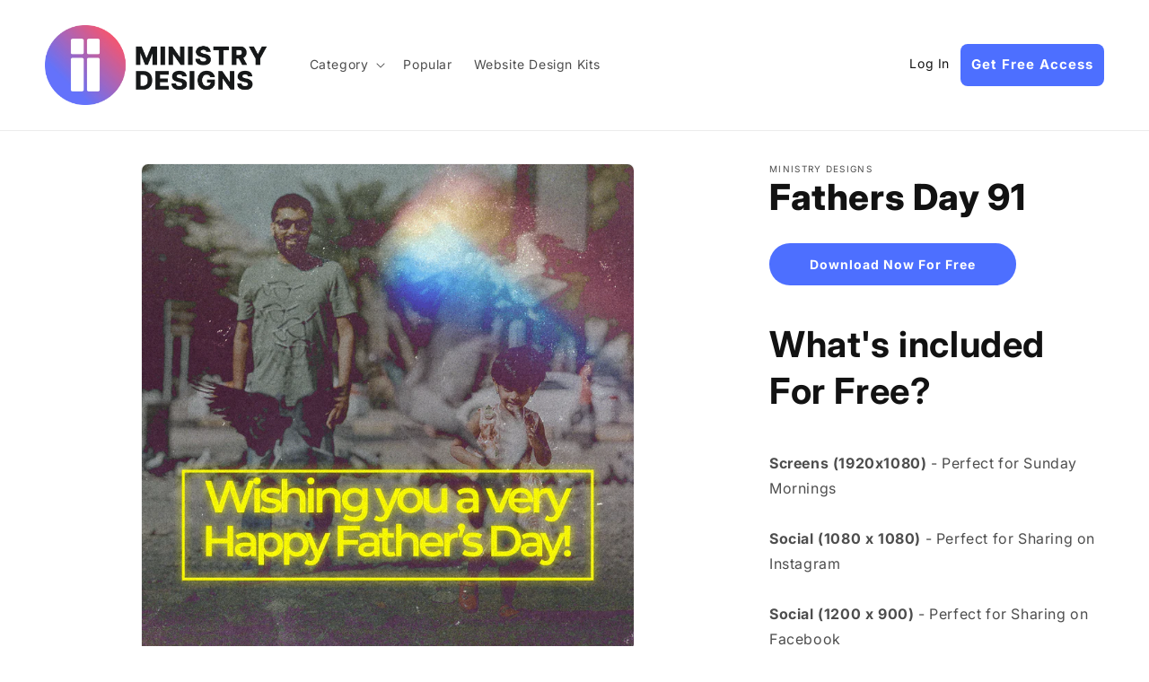

--- FILE ---
content_type: text/html; charset=utf-8
request_url: https://ministrydesigns.media/products/fathers-day-91
body_size: 76708
content:
<!doctype html>
<html class="no-js" lang="en">
  <head>
               <script type='text/javascript' src='//ministrydesigns.media/apps/easylockdown/easylockdown-1.0.8.min.js' data-no-instant></script> <script type='text/javascript'>if( typeof InstantClick == 'object' ) easylockdown.clearData();</script> <style type="text/css">#easylockdown-password-form{padding:30px 0;text-align:center}#easylockdown-wrapper,.easylockdown-form-holder{display:inline-block}#easylockdown-password{vertical-align:top;margin-bottom:16px;padding:8px 15px;line-height:1.2em;outline:0;box-shadow:none}#easylockdown-password-error{display:none;color:#fb8077;text-align:left}#easylockdown-password-error.easylockdown-error{border:1px solid #fb8077}#easylockdown-password-form-button:not(.easylockdown-native-styles){vertical-align:top;display:inline-block!important;height:auto!important;padding:8px 15px;background:#777;border-radius:3px;color:#fff!important;line-height:1.2em;text-decoration:none!important}.easylockdown-instantclick-fix,.easylockdown-item-selector{position:absolute;z-index:-999;display:none;height:0;width:0;font-size:0;line-height:0}.easylockdown-collection-item[data-eld-loc-can],.easylockdown-item-selector+*,.easylockdown-item[data-eld-loc-can]{display:none}.easylockdown404-content-container{padding:50px;text-align:center}.easylockdown404-title-holder .easylockdown-title-404{display:block;margin:0 0 1rem;font-size:2rem;line-height:2.5rem}</style> 













<script type='text/javascript'>
  if( typeof easylockdown == 'object' ) {
    easylockdown.localeRootUrl = '';
    easylockdown.routerByLocation(); 

    easylockdown.onReady(function(e){
      easylockdown.hideAllLinks();
    });
  }
</script>

   

 
    <!-- Google Tag Manager -->
<script>(function(w,d,s,l,i){w[l]=w[l]||[];w[l].push({'gtm.start':
new Date().getTime(),event:'gtm.js'});var f=d.getElementsByTagName(s)[0],
j=d.createElement(s),dl=l!='dataLayer'?'&l='+l:'';j.async=true;j.src=
'https://www.googletagmanager.com/gtm.js?id='+i+dl;f.parentNode.insertBefore(j,f);
})(window,document,'script','dataLayer','GTM-5LCWV4Z');</script>
<!-- End Google Tag Manager -->
    <meta charset="utf-8">
    <meta http-equiv="X-UA-Compatible" content="IE=edge">
    <meta name="viewport" content="width=device-width,initial-scale=1">
    <meta name="theme-color" content="">
    <link rel="canonical" href="https://ministrydesigns.media/products/fathers-day-91">
    <link rel="preconnect" href="https://cdn.shopify.com" crossorigin><link rel="icon" type="image/png" href="//ministrydesigns.media/cdn/shop/files/fav.png?crop=center&height=32&v=1743154464&width=32"><link rel="preconnect" href="https://fonts.shopifycdn.com" crossorigin><meta name="google-site-verification" content="1qynQ7j81ZXeeZVgqXz_VqKfgthHoldy2nZPn4TEaYs" />

    <title>
      Fathers Day 91
 &ndash; Ministry Designs</title>

    


<meta name="description" content="What&#39;s included For Free? Screens (1920x1080) - Perfect for Sunday MorningsSocial (1080 x 1080) - Perfect for Sharing on InstagramSocial (1200 ...">


<meta property="og:site_name" content="Ministry Designs">
<meta property="og:url" content="https://ministrydesigns.media/products/fathers-day-91">
<meta property="og:title" content="Fathers Day 91">
<meta property="og:type" content="product">
<meta property="og:description" content="What&#39;s included For Free? Screens (1920x1080) - Perfect for Sunday MorningsSocial (1080 x 1080) - Perfect for Sharing on InstagramSocial (1200 x 900) - Perfect for Sharing on FacebookSocial (1080 x 1920) - Perfect for Sharing on Stories  "><meta property="og:image" content="http://ministrydesigns.media/cdn/shop/products/Fathers-Day-91-Instagram.png?v=1680129173">
  <meta property="og:image:secure_url" content="https://ministrydesigns.media/cdn/shop/products/Fathers-Day-91-Instagram.png?v=1680129173">
  <meta property="og:image:width" content="1080">
  <meta property="og:image:height" content="1080"><meta property="og:price:amount" content="0.00">
  <meta property="og:price:currency" content="USD"><meta name="twitter:card" content="summary_large_image">
<meta name="twitter:title" content="Fathers Day 91">
<meta name="twitter:description" content="What&#39;s included For Free? Screens (1920x1080) - Perfect for Sunday MorningsSocial (1080 x 1080) - Perfect for Sharing on InstagramSocial (1200 x 900) - Perfect for Sharing on FacebookSocial (1080 x 1920) - Perfect for Sharing on Stories  ">

    
    <script src="https://ajax.googleapis.com/ajax/libs/jquery/3.6.3/jquery.min.js"></script>
    <script src="//ministrydesigns.media/cdn/shop/t/20/assets/constants.js?v=165488195745554878101748421817" defer="defer"></script>
    <script src="//ministrydesigns.media/cdn/shop/t/20/assets/pubsub.js?v=2921868252632587581748421817" defer="defer"></script>
    <script src="//ministrydesigns.media/cdn/shop/t/20/assets/global.js?v=96889397193926592351748421814" defer="defer"></script>
    <script>window.performance && window.performance.mark && window.performance.mark('shopify.content_for_header.start');</script><meta id="shopify-digital-wallet" name="shopify-digital-wallet" content="/73857892672/digital_wallets/dialog">
<link rel="alternate" type="application/json+oembed" href="https://ministrydesigns.media/products/fathers-day-91.oembed">
<script async="async" src="/checkouts/internal/preloads.js?locale=en-US"></script>
<script id="shopify-features" type="application/json">{"accessToken":"ced3e8655c5eceee707627447d49ed57","betas":["rich-media-storefront-analytics"],"domain":"ministrydesigns.media","predictiveSearch":true,"shopId":73857892672,"locale":"en"}</script>
<script>var Shopify = Shopify || {};
Shopify.shop = "ministry-designs.myshopify.com";
Shopify.locale = "en";
Shopify.currency = {"active":"USD","rate":"1.0"};
Shopify.country = "US";
Shopify.theme = {"name":"upd_02112025","id":178036244800,"schema_name":"Dawn","schema_version":"8.0.1","theme_store_id":null,"role":"main"};
Shopify.theme.handle = "null";
Shopify.theme.style = {"id":null,"handle":null};
Shopify.cdnHost = "ministrydesigns.media/cdn";
Shopify.routes = Shopify.routes || {};
Shopify.routes.root = "/";</script>
<script type="module">!function(o){(o.Shopify=o.Shopify||{}).modules=!0}(window);</script>
<script>!function(o){function n(){var o=[];function n(){o.push(Array.prototype.slice.apply(arguments))}return n.q=o,n}var t=o.Shopify=o.Shopify||{};t.loadFeatures=n(),t.autoloadFeatures=n()}(window);</script>
<script id="shop-js-analytics" type="application/json">{"pageType":"product"}</script>
<script defer="defer" async type="module" src="//ministrydesigns.media/cdn/shopifycloud/shop-js/modules/v2/client.init-shop-cart-sync_WVOgQShq.en.esm.js"></script>
<script defer="defer" async type="module" src="//ministrydesigns.media/cdn/shopifycloud/shop-js/modules/v2/chunk.common_C_13GLB1.esm.js"></script>
<script defer="defer" async type="module" src="//ministrydesigns.media/cdn/shopifycloud/shop-js/modules/v2/chunk.modal_CLfMGd0m.esm.js"></script>
<script type="module">
  await import("//ministrydesigns.media/cdn/shopifycloud/shop-js/modules/v2/client.init-shop-cart-sync_WVOgQShq.en.esm.js");
await import("//ministrydesigns.media/cdn/shopifycloud/shop-js/modules/v2/chunk.common_C_13GLB1.esm.js");
await import("//ministrydesigns.media/cdn/shopifycloud/shop-js/modules/v2/chunk.modal_CLfMGd0m.esm.js");

  window.Shopify.SignInWithShop?.initShopCartSync?.({"fedCMEnabled":true,"windoidEnabled":true});

</script>
<script>(function() {
  var isLoaded = false;
  function asyncLoad() {
    if (isLoaded) return;
    isLoaded = true;
    var urls = ["https:\/\/api-na1.hubapi.com\/scriptloader\/v1\/49161144.js?shop=ministry-designs.myshopify.com"];
    for (var i = 0; i < urls.length; i++) {
      var s = document.createElement('script');
      s.type = 'text/javascript';
      s.async = true;
      s.src = urls[i];
      var x = document.getElementsByTagName('script')[0];
      x.parentNode.insertBefore(s, x);
    }
  };
  if(window.attachEvent) {
    window.attachEvent('onload', asyncLoad);
  } else {
    window.addEventListener('load', asyncLoad, false);
  }
})();</script>
<script id="__st">var __st={"a":73857892672,"offset":-18000,"reqid":"5a624bb4-86aa-40a0-b5a6-e4982150dd5e-1769683511","pageurl":"ministrydesigns.media\/products\/fathers-day-91","u":"e6bf0c093c45","p":"product","rtyp":"product","rid":8218872152384};</script>
<script>window.ShopifyPaypalV4VisibilityTracking = true;</script>
<script id="captcha-bootstrap">!function(){'use strict';const t='contact',e='account',n='new_comment',o=[[t,t],['blogs',n],['comments',n],[t,'customer']],c=[[e,'customer_login'],[e,'guest_login'],[e,'recover_customer_password'],[e,'create_customer']],r=t=>t.map((([t,e])=>`form[action*='/${t}']:not([data-nocaptcha='true']) input[name='form_type'][value='${e}']`)).join(','),a=t=>()=>t?[...document.querySelectorAll(t)].map((t=>t.form)):[];function s(){const t=[...o],e=r(t);return a(e)}const i='password',u='form_key',d=['recaptcha-v3-token','g-recaptcha-response','h-captcha-response',i],f=()=>{try{return window.sessionStorage}catch{return}},m='__shopify_v',_=t=>t.elements[u];function p(t,e,n=!1){try{const o=window.sessionStorage,c=JSON.parse(o.getItem(e)),{data:r}=function(t){const{data:e,action:n}=t;return t[m]||n?{data:e,action:n}:{data:t,action:n}}(c);for(const[e,n]of Object.entries(r))t.elements[e]&&(t.elements[e].value=n);n&&o.removeItem(e)}catch(o){console.error('form repopulation failed',{error:o})}}const l='form_type',E='cptcha';function T(t){t.dataset[E]=!0}const w=window,h=w.document,L='Shopify',v='ce_forms',y='captcha';let A=!1;((t,e)=>{const n=(g='f06e6c50-85a8-45c8-87d0-21a2b65856fe',I='https://cdn.shopify.com/shopifycloud/storefront-forms-hcaptcha/ce_storefront_forms_captcha_hcaptcha.v1.5.2.iife.js',D={infoText:'Protected by hCaptcha',privacyText:'Privacy',termsText:'Terms'},(t,e,n)=>{const o=w[L][v],c=o.bindForm;if(c)return c(t,g,e,D).then(n);var r;o.q.push([[t,g,e,D],n]),r=I,A||(h.body.append(Object.assign(h.createElement('script'),{id:'captcha-provider',async:!0,src:r})),A=!0)});var g,I,D;w[L]=w[L]||{},w[L][v]=w[L][v]||{},w[L][v].q=[],w[L][y]=w[L][y]||{},w[L][y].protect=function(t,e){n(t,void 0,e),T(t)},Object.freeze(w[L][y]),function(t,e,n,w,h,L){const[v,y,A,g]=function(t,e,n){const i=e?o:[],u=t?c:[],d=[...i,...u],f=r(d),m=r(i),_=r(d.filter((([t,e])=>n.includes(e))));return[a(f),a(m),a(_),s()]}(w,h,L),I=t=>{const e=t.target;return e instanceof HTMLFormElement?e:e&&e.form},D=t=>v().includes(t);t.addEventListener('submit',(t=>{const e=I(t);if(!e)return;const n=D(e)&&!e.dataset.hcaptchaBound&&!e.dataset.recaptchaBound,o=_(e),c=g().includes(e)&&(!o||!o.value);(n||c)&&t.preventDefault(),c&&!n&&(function(t){try{if(!f())return;!function(t){const e=f();if(!e)return;const n=_(t);if(!n)return;const o=n.value;o&&e.removeItem(o)}(t);const e=Array.from(Array(32),(()=>Math.random().toString(36)[2])).join('');!function(t,e){_(t)||t.append(Object.assign(document.createElement('input'),{type:'hidden',name:u})),t.elements[u].value=e}(t,e),function(t,e){const n=f();if(!n)return;const o=[...t.querySelectorAll(`input[type='${i}']`)].map((({name:t})=>t)),c=[...d,...o],r={};for(const[a,s]of new FormData(t).entries())c.includes(a)||(r[a]=s);n.setItem(e,JSON.stringify({[m]:1,action:t.action,data:r}))}(t,e)}catch(e){console.error('failed to persist form',e)}}(e),e.submit())}));const S=(t,e)=>{t&&!t.dataset[E]&&(n(t,e.some((e=>e===t))),T(t))};for(const o of['focusin','change'])t.addEventListener(o,(t=>{const e=I(t);D(e)&&S(e,y())}));const B=e.get('form_key'),M=e.get(l),P=B&&M;t.addEventListener('DOMContentLoaded',(()=>{const t=y();if(P)for(const e of t)e.elements[l].value===M&&p(e,B);[...new Set([...A(),...v().filter((t=>'true'===t.dataset.shopifyCaptcha))])].forEach((e=>S(e,t)))}))}(h,new URLSearchParams(w.location.search),n,t,e,['guest_login'])})(!0,!0)}();</script>
<script integrity="sha256-4kQ18oKyAcykRKYeNunJcIwy7WH5gtpwJnB7kiuLZ1E=" data-source-attribution="shopify.loadfeatures" defer="defer" src="//ministrydesigns.media/cdn/shopifycloud/storefront/assets/storefront/load_feature-a0a9edcb.js" crossorigin="anonymous"></script>
<script data-source-attribution="shopify.dynamic_checkout.dynamic.init">var Shopify=Shopify||{};Shopify.PaymentButton=Shopify.PaymentButton||{isStorefrontPortableWallets:!0,init:function(){window.Shopify.PaymentButton.init=function(){};var t=document.createElement("script");t.src="https://ministrydesigns.media/cdn/shopifycloud/portable-wallets/latest/portable-wallets.en.js",t.type="module",document.head.appendChild(t)}};
</script>
<script data-source-attribution="shopify.dynamic_checkout.buyer_consent">
  function portableWalletsHideBuyerConsent(e){var t=document.getElementById("shopify-buyer-consent"),n=document.getElementById("shopify-subscription-policy-button");t&&n&&(t.classList.add("hidden"),t.setAttribute("aria-hidden","true"),n.removeEventListener("click",e))}function portableWalletsShowBuyerConsent(e){var t=document.getElementById("shopify-buyer-consent"),n=document.getElementById("shopify-subscription-policy-button");t&&n&&(t.classList.remove("hidden"),t.removeAttribute("aria-hidden"),n.addEventListener("click",e))}window.Shopify?.PaymentButton&&(window.Shopify.PaymentButton.hideBuyerConsent=portableWalletsHideBuyerConsent,window.Shopify.PaymentButton.showBuyerConsent=portableWalletsShowBuyerConsent);
</script>
<script data-source-attribution="shopify.dynamic_checkout.cart.bootstrap">document.addEventListener("DOMContentLoaded",(function(){function t(){return document.querySelector("shopify-accelerated-checkout-cart, shopify-accelerated-checkout")}if(t())Shopify.PaymentButton.init();else{new MutationObserver((function(e,n){t()&&(Shopify.PaymentButton.init(),n.disconnect())})).observe(document.body,{childList:!0,subtree:!0})}}));
</script>
<link id="shopify-accelerated-checkout-styles" rel="stylesheet" media="screen" href="https://ministrydesigns.media/cdn/shopifycloud/portable-wallets/latest/accelerated-checkout-backwards-compat.css" crossorigin="anonymous">
<style id="shopify-accelerated-checkout-cart">
        #shopify-buyer-consent {
  margin-top: 1em;
  display: inline-block;
  width: 100%;
}

#shopify-buyer-consent.hidden {
  display: none;
}

#shopify-subscription-policy-button {
  background: none;
  border: none;
  padding: 0;
  text-decoration: underline;
  font-size: inherit;
  cursor: pointer;
}

#shopify-subscription-policy-button::before {
  box-shadow: none;
}

      </style>
<script id="sections-script" data-sections="md-header,md-footer" defer="defer" src="//ministrydesigns.media/cdn/shop/t/20/compiled_assets/scripts.js?v=4366"></script>
<script>window.performance && window.performance.mark && window.performance.mark('shopify.content_for_header.end');</script>


    <style data-shopify>
      @font-face {
  font-family: Inter;
  font-weight: 400;
  font-style: normal;
  font-display: swap;
  src: url("//ministrydesigns.media/cdn/fonts/inter/inter_n4.b2a3f24c19b4de56e8871f609e73ca7f6d2e2bb9.woff2") format("woff2"),
       url("//ministrydesigns.media/cdn/fonts/inter/inter_n4.af8052d517e0c9ffac7b814872cecc27ae1fa132.woff") format("woff");
}

      @font-face {
  font-family: Inter;
  font-weight: 900;
  font-style: normal;
  font-display: swap;
  src: url("//ministrydesigns.media/cdn/fonts/inter/inter_n9.5eeac4b640934cb12c98bb58e5b212c8a842a731.woff2") format("woff2"),
       url("//ministrydesigns.media/cdn/fonts/inter/inter_n9.a68b28f7e46ea1faab81e409809ee4919dd6e3f0.woff") format("woff");
}

      @font-face {
  font-family: Inter;
  font-weight: 700;
  font-style: normal;
  font-display: swap;
  src: url("//ministrydesigns.media/cdn/fonts/inter/inter_n7.02711e6b374660cfc7915d1afc1c204e633421e4.woff2") format("woff2"),
       url("//ministrydesigns.media/cdn/fonts/inter/inter_n7.6dab87426f6b8813070abd79972ceaf2f8d3b012.woff") format("woff");
}

      @font-face {
  font-family: Inter;
  font-weight: 400;
  font-style: italic;
  font-display: swap;
  src: url("//ministrydesigns.media/cdn/fonts/inter/inter_i4.feae1981dda792ab80d117249d9c7e0f1017e5b3.woff2") format("woff2"),
       url("//ministrydesigns.media/cdn/fonts/inter/inter_i4.62773b7113d5e5f02c71486623cf828884c85c6e.woff") format("woff");
}

      @font-face {
  font-family: Inter;
  font-weight: 700;
  font-style: italic;
  font-display: swap;
  src: url("//ministrydesigns.media/cdn/fonts/inter/inter_i7.b377bcd4cc0f160622a22d638ae7e2cd9b86ea4c.woff2") format("woff2"),
       url("//ministrydesigns.media/cdn/fonts/inter/inter_i7.7c69a6a34e3bb44fcf6f975857e13b9a9b25beb4.woff") format("woff");
}

      @font-face {
  font-family: Inter;
  font-weight: 800;
  font-style: normal;
  font-display: swap;
  src: url("//ministrydesigns.media/cdn/fonts/inter/inter_n8.d15c916037fee1656886aab64725534609d62cc8.woff2") format("woff2"),
       url("//ministrydesigns.media/cdn/fonts/inter/inter_n8.c88637171fecf10ab2d88c89dbf06f41a1ae8be5.woff") format("woff");
}


      :root {
        --font-body-family: Inter, sans-serif;
        --font-body-style: normal;
        --font-body-weight: 400;
        --font-body-weight-bold: 700;

        --font-heading-family: Inter, sans-serif;
        --font-heading-style: normal;
        --font-heading-weight: 800;

        --font-body-scale: 1.0;
        --font-heading-scale: 1.0;

        --color-base-text: 18, 18, 18;
        --color-shadow: 18, 18, 18;
        --color-base-background-1: 255, 255, 255;
        --color-base-background-2: 243, 243, 243;
        --color-base-solid-button-labels: 255, 255, 255;
        --color-base-outline-button-labels: 18, 18, 18;
        --color-base-accent-1: 18, 18, 18;
        --color-base-accent-2: 77, 111, 255;
        --payment-terms-background-color: #ffffff;

        --gradient-base-background-1: #ffffff;
        --gradient-base-background-2: #f3f3f3;
        --gradient-base-accent-1: #121212;
        --gradient-base-accent-2: #4d6fff;

        --media-padding: px;
        --media-border-opacity: 0.05;
        --media-border-width: 1px;
        --media-radius: 0px;
        --media-shadow-opacity: 0.0;
        --media-shadow-horizontal-offset: 0px;
        --media-shadow-vertical-offset: 4px;
        --media-shadow-blur-radius: 5px;
        --media-shadow-visible: 0;

        --page-width: 150rem;
        --page-width-margin: 0rem;

        --product-card-image-padding: 0.0rem;
        --product-card-corner-radius: 0.0rem;
        --product-card-text-alignment: left;
        --product-card-border-width: 0.0rem;
        --product-card-border-opacity: 0.1;
        --product-card-shadow-opacity: 0.0;
        --product-card-shadow-visible: 0;
        --product-card-shadow-horizontal-offset: 0.0rem;
        --product-card-shadow-vertical-offset: 0.4rem;
        --product-card-shadow-blur-radius: 0.5rem;

        --collection-card-image-padding: 0.0rem;
        --collection-card-corner-radius: 0.0rem;
        --collection-card-text-alignment: left;
        --collection-card-border-width: 0.0rem;
        --collection-card-border-opacity: 0.1;
        --collection-card-shadow-opacity: 0.0;
        --collection-card-shadow-visible: 0;
        --collection-card-shadow-horizontal-offset: 0.0rem;
        --collection-card-shadow-vertical-offset: 0.4rem;
        --collection-card-shadow-blur-radius: 0.5rem;

        --blog-card-image-padding: 0.0rem;
        --blog-card-corner-radius: 0.0rem;
        --blog-card-text-alignment: left;
        --blog-card-border-width: 0.0rem;
        --blog-card-border-opacity: 0.1;
        --blog-card-shadow-opacity: 0.0;
        --blog-card-shadow-visible: 0;
        --blog-card-shadow-horizontal-offset: 0.0rem;
        --blog-card-shadow-vertical-offset: 0.4rem;
        --blog-card-shadow-blur-radius: 0.5rem;

        --badge-corner-radius: 4.0rem;

        --popup-border-width: 1px;
        --popup-border-opacity: 0.1;
        --popup-corner-radius: 0px;
        --popup-shadow-opacity: 0.0;
        --popup-shadow-horizontal-offset: 0px;
        --popup-shadow-vertical-offset: 4px;
        --popup-shadow-blur-radius: 5px;

        --drawer-border-width: 1px;
        --drawer-border-opacity: 0.1;
        --drawer-shadow-opacity: 0.0;
        --drawer-shadow-horizontal-offset: 0px;
        --drawer-shadow-vertical-offset: 4px;
        --drawer-shadow-blur-radius: 5px;

        --spacing-sections-desktop: 0px;
        --spacing-sections-mobile: 0px;

        --grid-desktop-vertical-spacing: 8px;
        --grid-desktop-horizontal-spacing: 8px;
        --grid-mobile-vertical-spacing: 4px;
        --grid-mobile-horizontal-spacing: 4px;

        --text-boxes-border-opacity: 0.1;
        --text-boxes-border-width: 0px;
        --text-boxes-radius: 0px;
        --text-boxes-shadow-opacity: 0.0;
        --text-boxes-shadow-visible: 0;
        --text-boxes-shadow-horizontal-offset: 0px;
        --text-boxes-shadow-vertical-offset: 4px;
        --text-boxes-shadow-blur-radius: 5px;

        --buttons-radius: 0px;
        --buttons-radius-outset: 0px;
        --buttons-border-width: 1px;
        --buttons-border-opacity: 1.0;
        --buttons-shadow-opacity: 0.0;
        --buttons-shadow-visible: 0;
        --buttons-shadow-horizontal-offset: 0px;
        --buttons-shadow-vertical-offset: 4px;
        --buttons-shadow-blur-radius: 5px;
        --buttons-border-offset: 0px;

        --inputs-radius: 0px;
        --inputs-border-width: 1px;
        --inputs-border-opacity: 0.55;
        --inputs-shadow-opacity: 0.0;
        --inputs-shadow-horizontal-offset: 0px;
        --inputs-margin-offset: 0px;
        --inputs-shadow-vertical-offset: 4px;
        --inputs-shadow-blur-radius: 5px;
        --inputs-radius-outset: 0px;

        --variant-pills-radius: 40px;
        --variant-pills-border-width: 1px;
        --variant-pills-border-opacity: 0.55;
        --variant-pills-shadow-opacity: 0.0;
        --variant-pills-shadow-horizontal-offset: 0px;
        --variant-pills-shadow-vertical-offset: 4px;
        --variant-pills-shadow-blur-radius: 5px;
      }

      *,
      *::before,
      *::after {
        box-sizing: inherit;
      }

      html {
        box-sizing: border-box;
        font-size: calc(var(--font-body-scale) * 62.5%);
        height: 100%;
      }

      body {
        display: grid;
        grid-template-rows: auto auto 1fr auto;
        grid-template-columns: 100%;
        min-height: 100%;
        margin: 0;
        font-size: 1.5rem;
        letter-spacing: 0.06rem;
        line-height: calc(1 + 0.8 / var(--font-body-scale));
        font-family: var(--font-body-family);
        font-style: var(--font-body-style);
        font-weight: var(--font-body-weight);
      }

      @media screen and (min-width: 750px) {
        body {
          font-size: 1.6rem;
        }
      }
    </style>

    <link href="//ministrydesigns.media/cdn/shop/t/20/assets/base.css?v=143924330786627029591762117830" rel="stylesheet" type="text/css" media="all" />
<link rel="stylesheet" type="text/css" href="//cdn.jsdelivr.net/npm/slick-carousel@1.8.1/slick/slick.css"/><link rel="preload" as="font" href="//ministrydesigns.media/cdn/fonts/inter/inter_n4.b2a3f24c19b4de56e8871f609e73ca7f6d2e2bb9.woff2" type="font/woff2" crossorigin><link rel="preload" as="font" href="//ministrydesigns.media/cdn/fonts/inter/inter_n8.d15c916037fee1656886aab64725534609d62cc8.woff2" type="font/woff2" crossorigin><link rel="stylesheet" href="//ministrydesigns.media/cdn/shop/t/20/assets/component-predictive-search.css?v=85913294783299393391748421816" media="print" onload="this.media='all'"><script>document.documentElement.className = document.documentElement.className.replace('no-js', 'js');
    if (Shopify.designMode) {
      document.documentElement.classList.add('shopify-design-mode');
    }
    </script>
  
    <script>
        window.oncontextmenu = function () { return false; }
    </script>

  <script type="text/javascript">
    (function(c,l,a,r,i,t,y){
        c[a]=c[a]||function(){(c[a].q=c[a].q||[]).push(arguments)};
        t=l.createElement(r);t.async=1;t.src="https://www.clarity.ms/tag/"+i;
        y=l.getElementsByTagName(r)[0];y.parentNode.insertBefore(t,y);
    })(window, document, "clarity", "script", "hz8bdzqsdr");
  </script>

    <!-- Start of HubSpot Embed Code -->
<script type="text/javascript" id="hs-script-loader" defer src="//js.hs-scripts.com/49161144.js"></script>
<!-- End of HubSpot Embed Code -->
  
  <!-- BEGIN app block: shopify://apps/blockify-fraud-filter/blocks/app_embed/2e3e0ba5-0e70-447a-9ec5-3bf76b5ef12e --> 
 
 
    <script>
        window.blockifyShopIdentifier = "ministry-designs.myshopify.com";
        window.ipBlockerMetafields = "{\"showOverlayByPass\":false,\"disableSpyExtensions\":false,\"blockUnknownBots\":false,\"activeApp\":true,\"blockByMetafield\":false,\"visitorAnalytic\":true,\"showWatermark\":true}";
        window.blockifyRules = null;
        window.ipblockerBlockTemplate = "{\"customCss\":\"#blockify---container{--bg-blockify: #fff;position:relative}#blockify---container::after{content:'';position:absolute;inset:0;background-repeat:no-repeat !important;background-size:cover !important;background:var(--bg-blockify);z-index:0}#blockify---container #blockify---container__inner{display:flex;flex-direction:column;align-items:center;position:relative;z-index:1}#blockify---container #blockify---container__inner #blockify-block-content{display:flex;flex-direction:column;align-items:center;text-align:center}#blockify---container #blockify---container__inner #blockify-block-content #blockify-block-superTitle{display:none !important}#blockify---container #blockify---container__inner #blockify-block-content #blockify-block-title{font-size:313%;font-weight:bold;margin-top:1em}@media only screen and (min-width: 768px) and (max-width: 1199px){#blockify---container #blockify---container__inner #blockify-block-content #blockify-block-title{font-size:188%}}@media only screen and (max-width: 767px){#blockify---container #blockify---container__inner #blockify-block-content #blockify-block-title{font-size:107%}}#blockify---container #blockify---container__inner #blockify-block-content #blockify-block-description{font-size:125%;margin:1.5em;line-height:1.5}@media only screen and (min-width: 768px) and (max-width: 1199px){#blockify---container #blockify---container__inner #blockify-block-content #blockify-block-description{font-size:88%}}@media only screen and (max-width: 767px){#blockify---container #blockify---container__inner #blockify-block-content #blockify-block-description{font-size:107%}}#blockify---container #blockify---container__inner #blockify-block-content #blockify-block-description #blockify-block-text-blink{display:none !important}#blockify---container #blockify---container__inner #blockify-logo-block-image{position:relative;width:400px;height:auto;max-height:300px}@media only screen and (max-width: 767px){#blockify---container #blockify---container__inner #blockify-logo-block-image{width:200px}}#blockify---container #blockify---container__inner #blockify-logo-block-image::before{content:'';display:block;padding-bottom:56.2%}#blockify---container #blockify---container__inner #blockify-logo-block-image img{position:absolute;top:0;left:0;width:100%;height:100%;object-fit:contain}\\n\",\"logoImage\":{\"active\":true,\"value\":\"https:\/\/fraud.blockifyapp.com\/s\/api\/public\/assets\/default-thumbnail.png\",\"altText\":\"Red octagonal stop sign with a black hand symbol in the center, indicating a warning or prohibition\"},\"superTitle\":{\"active\":false,\"text\":\"403\",\"color\":\"#899df1\"},\"title\":{\"active\":true,\"text\":\"Access Denied\",\"color\":\"#000\"},\"description\":{\"active\":true,\"text\":\"The site owner may have set restrictions that prevent you from accessing the site. Please contact the site owner for access.\",\"color\":\"#000\"},\"background\":{\"active\":true,\"value\":\"#fff\",\"type\":\"1\",\"colorFrom\":null,\"colorTo\":null}}";

        
            window.blockifyProductCollections = [441742623040];
        
    </script>


    <script>
        window.blockCheckoutProductData = {"id":8218872152384,"title":"Fathers Day 91","handle":"fathers-day-91","description":"\u003ch1 data-mce-fragment=\"1\"\u003e\u003cb data-mce-fragment=\"1\"\u003eWhat's included For Free?\u003c\/b\u003e\u003c\/h1\u003e\n\u003cp data-mce-fragment=\"1\"\u003e\u003cb data-mce-fragment=\"1\"\u003eScreens (1920x1080) \u003c\/b\u003e\u003cspan style=\"font-weight: 400;\" data-mce-fragment=\"1\" data-mce-style=\"font-weight: 400;\"\u003e- Perfect for Sunday Mornings\u003c\/span\u003e\u003cspan style=\"font-weight: 400;\" data-mce-fragment=\"1\" data-mce-style=\"font-weight: 400;\"\u003e\u003cbr data-mce-fragment=\"1\"\u003e\u003c\/span\u003e\u003cspan style=\"font-weight: 400;\" data-mce-fragment=\"1\" data-mce-style=\"font-weight: 400;\"\u003e\u003cbr data-mce-fragment=\"1\"\u003e\u003c\/span\u003e\u003cb data-mce-fragment=\"1\"\u003eSocial (1080 x 1080)\u003c\/b\u003e\u003cspan style=\"font-weight: 400;\" data-mce-fragment=\"1\" data-mce-style=\"font-weight: 400;\"\u003e - Perfect for Sharing on Instagram\u003c\/span\u003e\u003cspan style=\"font-weight: 400;\" data-mce-fragment=\"1\" data-mce-style=\"font-weight: 400;\"\u003e\u003cbr data-mce-fragment=\"1\"\u003e\u003c\/span\u003e\u003cspan style=\"font-weight: 400;\" data-mce-fragment=\"1\" data-mce-style=\"font-weight: 400;\"\u003e\u003cbr data-mce-fragment=\"1\"\u003e\u003c\/span\u003e\u003cb data-mce-fragment=\"1\"\u003eSocial (1200 x 900)\u003c\/b\u003e\u003cspan style=\"font-weight: 400;\" data-mce-fragment=\"1\" data-mce-style=\"font-weight: 400;\"\u003e - Perfect for Sharing on Facebook\u003c\/span\u003e\u003cspan style=\"font-weight: 400;\" data-mce-fragment=\"1\" data-mce-style=\"font-weight: 400;\"\u003e\u003cbr data-mce-fragment=\"1\"\u003e\u003c\/span\u003e\u003cspan style=\"font-weight: 400;\" data-mce-fragment=\"1\" data-mce-style=\"font-weight: 400;\"\u003e\u003cbr data-mce-fragment=\"1\"\u003e\u003c\/span\u003e\u003cb data-mce-fragment=\"1\"\u003eSocial (1080 x 1920)\u003c\/b\u003e\u003cspan style=\"font-weight: 400;\" data-mce-fragment=\"1\" data-mce-style=\"font-weight: 400;\"\u003e - Perfect for Sharing on Stories\u003c\/span\u003e\u003c\/p\u003e\n\u003cp\u003e \u003c\/p\u003e","published_at":"2021-06-03T12:40:04-04:00","created_at":"2023-03-29T18:32:50-04:00","vendor":"Ministry Designs","type":"","tags":[],"price":0,"price_min":0,"price_max":5700,"available":true,"price_varies":true,"compare_at_price":null,"compare_at_price_min":0,"compare_at_price_max":0,"compare_at_price_varies":false,"variants":[{"id":44728719081792,"title":"Free Bundle","option1":"Free Bundle","option2":null,"option3":null,"sku":"","requires_shipping":false,"taxable":true,"featured_image":{"id":40911760720192,"product_id":8218872152384,"position":1,"created_at":"2023-03-29T18:32:53-04:00","updated_at":"2023-03-29T18:32:53-04:00","alt":null,"width":1080,"height":1080,"src":"\/\/ministrydesigns.media\/cdn\/shop\/products\/Fathers-Day-91-Instagram.png?v=1680129173","variant_ids":[44728719081792,44728719114560,44728719147328]},"available":true,"name":"Fathers Day 91 - Free Bundle","public_title":"Free Bundle","options":["Free Bundle"],"price":0,"weight":0,"compare_at_price":null,"inventory_management":null,"barcode":"","featured_media":{"alt":null,"id":33267620905280,"position":1,"preview_image":{"aspect_ratio":1.0,"height":1080,"width":1080,"src":"\/\/ministrydesigns.media\/cdn\/shop\/products\/Fathers-Day-91-Instagram.png?v=1680129173"}},"requires_selling_plan":false,"selling_plan_allocations":[]},{"id":44728719114560,"title":"PSD File","option1":"PSD File","option2":null,"option3":null,"sku":null,"requires_shipping":false,"taxable":true,"featured_image":{"id":40911760720192,"product_id":8218872152384,"position":1,"created_at":"2023-03-29T18:32:53-04:00","updated_at":"2023-03-29T18:32:53-04:00","alt":null,"width":1080,"height":1080,"src":"\/\/ministrydesigns.media\/cdn\/shop\/products\/Fathers-Day-91-Instagram.png?v=1680129173","variant_ids":[44728719081792,44728719114560,44728719147328]},"available":true,"name":"Fathers Day 91 - PSD File","public_title":"PSD File","options":["PSD File"],"price":700,"weight":0,"compare_at_price":null,"inventory_management":null,"barcode":null,"featured_media":{"alt":null,"id":33267620905280,"position":1,"preview_image":{"aspect_ratio":1.0,"height":1080,"width":1080,"src":"\/\/ministrydesigns.media\/cdn\/shop\/products\/Fathers-Day-91-Instagram.png?v=1680129173"}},"requires_selling_plan":false,"selling_plan_allocations":[]},{"id":44728719147328,"title":"Personalize Graphic","option1":"Personalize Graphic","option2":null,"option3":null,"sku":null,"requires_shipping":false,"taxable":true,"featured_image":{"id":40911760720192,"product_id":8218872152384,"position":1,"created_at":"2023-03-29T18:32:53-04:00","updated_at":"2023-03-29T18:32:53-04:00","alt":null,"width":1080,"height":1080,"src":"\/\/ministrydesigns.media\/cdn\/shop\/products\/Fathers-Day-91-Instagram.png?v=1680129173","variant_ids":[44728719081792,44728719114560,44728719147328]},"available":true,"name":"Fathers Day 91 - Personalize Graphic","public_title":"Personalize Graphic","options":["Personalize Graphic"],"price":5700,"weight":0,"compare_at_price":null,"inventory_management":null,"barcode":null,"featured_media":{"alt":null,"id":33267620905280,"position":1,"preview_image":{"aspect_ratio":1.0,"height":1080,"width":1080,"src":"\/\/ministrydesigns.media\/cdn\/shop\/products\/Fathers-Day-91-Instagram.png?v=1680129173"}},"requires_selling_plan":false,"selling_plan_allocations":[]}],"images":["\/\/ministrydesigns.media\/cdn\/shop\/products\/Fathers-Day-91-Instagram.png?v=1680129173"],"featured_image":"\/\/ministrydesigns.media\/cdn\/shop\/products\/Fathers-Day-91-Instagram.png?v=1680129173","options":["Preference"],"media":[{"alt":null,"id":33267620905280,"position":1,"preview_image":{"aspect_ratio":1.0,"height":1080,"width":1080,"src":"\/\/ministrydesigns.media\/cdn\/shop\/products\/Fathers-Day-91-Instagram.png?v=1680129173"},"aspect_ratio":1.0,"height":1080,"media_type":"image","src":"\/\/ministrydesigns.media\/cdn\/shop\/products\/Fathers-Day-91-Instagram.png?v=1680129173","width":1080}],"requires_selling_plan":false,"selling_plan_groups":[],"content":"\u003ch1 data-mce-fragment=\"1\"\u003e\u003cb data-mce-fragment=\"1\"\u003eWhat's included For Free?\u003c\/b\u003e\u003c\/h1\u003e\n\u003cp data-mce-fragment=\"1\"\u003e\u003cb data-mce-fragment=\"1\"\u003eScreens (1920x1080) \u003c\/b\u003e\u003cspan style=\"font-weight: 400;\" data-mce-fragment=\"1\" data-mce-style=\"font-weight: 400;\"\u003e- Perfect for Sunday Mornings\u003c\/span\u003e\u003cspan style=\"font-weight: 400;\" data-mce-fragment=\"1\" data-mce-style=\"font-weight: 400;\"\u003e\u003cbr data-mce-fragment=\"1\"\u003e\u003c\/span\u003e\u003cspan style=\"font-weight: 400;\" data-mce-fragment=\"1\" data-mce-style=\"font-weight: 400;\"\u003e\u003cbr data-mce-fragment=\"1\"\u003e\u003c\/span\u003e\u003cb data-mce-fragment=\"1\"\u003eSocial (1080 x 1080)\u003c\/b\u003e\u003cspan style=\"font-weight: 400;\" data-mce-fragment=\"1\" data-mce-style=\"font-weight: 400;\"\u003e - Perfect for Sharing on Instagram\u003c\/span\u003e\u003cspan style=\"font-weight: 400;\" data-mce-fragment=\"1\" data-mce-style=\"font-weight: 400;\"\u003e\u003cbr data-mce-fragment=\"1\"\u003e\u003c\/span\u003e\u003cspan style=\"font-weight: 400;\" data-mce-fragment=\"1\" data-mce-style=\"font-weight: 400;\"\u003e\u003cbr data-mce-fragment=\"1\"\u003e\u003c\/span\u003e\u003cb data-mce-fragment=\"1\"\u003eSocial (1200 x 900)\u003c\/b\u003e\u003cspan style=\"font-weight: 400;\" data-mce-fragment=\"1\" data-mce-style=\"font-weight: 400;\"\u003e - Perfect for Sharing on Facebook\u003c\/span\u003e\u003cspan style=\"font-weight: 400;\" data-mce-fragment=\"1\" data-mce-style=\"font-weight: 400;\"\u003e\u003cbr data-mce-fragment=\"1\"\u003e\u003c\/span\u003e\u003cspan style=\"font-weight: 400;\" data-mce-fragment=\"1\" data-mce-style=\"font-weight: 400;\"\u003e\u003cbr data-mce-fragment=\"1\"\u003e\u003c\/span\u003e\u003cb data-mce-fragment=\"1\"\u003eSocial (1080 x 1920)\u003c\/b\u003e\u003cspan style=\"font-weight: 400;\" data-mce-fragment=\"1\" data-mce-style=\"font-weight: 400;\"\u003e - Perfect for Sharing on Stories\u003c\/span\u003e\u003c\/p\u003e\n\u003cp\u003e \u003c\/p\u003e"};
    </script>

<link href="https://cdn.shopify.com/extensions/019c0809-e7fb-7b67-b153-34756be9be7d/blockify-shopify-291/assets/blockify-embed.min.js" as="script" type="text/javascript" rel="preload"><link href="https://cdn.shopify.com/extensions/019c0809-e7fb-7b67-b153-34756be9be7d/blockify-shopify-291/assets/prevent-bypass-script.min.js" as="script" type="text/javascript" rel="preload">
<script type="text/javascript">
    window.blockifyBaseUrl = 'https://fraud.blockifyapp.com/s/api';
    window.blockifyPublicUrl = 'https://fraud.blockifyapp.com/s/api/public';
    window.bucketUrl = 'https://storage.synctrack.io/megamind-fraud';
    window.storefrontApiUrl  = 'https://fraud.blockifyapp.com/p/api';
</script>
<script type="text/javascript">
  window.blockifyChecking = true;
</script>
<script id="blockifyScriptByPass" type="text/javascript" src=https://cdn.shopify.com/extensions/019c0809-e7fb-7b67-b153-34756be9be7d/blockify-shopify-291/assets/prevent-bypass-script.min.js async></script>
<script id="blockifyScriptTag" type="text/javascript" src=https://cdn.shopify.com/extensions/019c0809-e7fb-7b67-b153-34756be9be7d/blockify-shopify-291/assets/blockify-embed.min.js async></script>


<!-- END app block --><!-- BEGIN app block: shopify://apps/helium-customer-fields/blocks/app-embed/bab58598-3e6a-4377-aaaa-97189b15f131 -->







































<script>
  if ('CF' in window) {
    window.CF.appEmbedEnabled = true;
  } else {
    window.CF = {
      appEmbedEnabled: true,
    };
  }

  window.CF.editAccountFormId = "bbtWwm";
  window.CF.registrationFormId = "bbtWwm";
</script>

<!-- BEGIN app snippet: patch-registration-links -->







































<script>
  function patchRegistrationLinks() {
    const PATCHABLE_LINKS_SELECTOR = 'a[href*="/account/register"]';

    const search = new URLSearchParams(window.location.search);
    const checkoutUrl = search.get('checkout_url');
    const returnUrl = search.get('return_url');

    const redirectUrl = checkoutUrl || returnUrl;
    if (!redirectUrl) return;

    const registrationLinks = Array.from(document.querySelectorAll(PATCHABLE_LINKS_SELECTOR));
    registrationLinks.forEach(link => {
      const url = new URL(link.href);

      url.searchParams.set('return_url', redirectUrl);

      link.href = url.href;
    });
  }

  if (['complete', 'interactive', 'loaded'].includes(document.readyState)) {
    patchRegistrationLinks();
  } else {
    document.addEventListener('DOMContentLoaded', () => patchRegistrationLinks());
  }
</script><!-- END app snippet -->
<!-- BEGIN app snippet: patch-login-grecaptcha-conflict -->







































<script>
  // Fixes a problem where both grecaptcha and hcaptcha response fields are included in the /account/login form submission
  // resulting in a 404 on the /challenge page.
  // This is caused by our triggerShopifyRecaptchaLoad function in initialize-forms.liquid.ejs
  // The fix itself just removes the unnecessary g-recaptcha-response input

  function patchLoginGrecaptchaConflict() {
    Array.from(document.querySelectorAll('form')).forEach(form => {
      form.addEventListener('submit', e => {
        const grecaptchaResponse = form.querySelector('[name="g-recaptcha-response"]');
        const hcaptchaResponse = form.querySelector('[name="h-captcha-response"]');

        if (grecaptchaResponse && hcaptchaResponse) {
          // Can't use both. Only keep hcaptcha response field.
          grecaptchaResponse.parentElement.removeChild(grecaptchaResponse);
        }
      })
    })
  }

  if (['complete', 'interactive', 'loaded'].includes(document.readyState)) {
    patchLoginGrecaptchaConflict();
  } else {
    document.addEventListener('DOMContentLoaded', () => patchLoginGrecaptchaConflict());
  }
</script><!-- END app snippet -->
<!-- BEGIN app snippet: embed-data -->





















































<script>
  window.CF.version = "5.2.4";
  window.CF.environment = 
  {
  
  "domain": "ministry-designs.myshopify.com",
  "baseApiUrl": "https:\/\/app.customerfields.com",
  "captchaSiteKey": "6LeXZBQmAAAAAAfG2LkosCkLnKrACFnHC8oYloI0",
  "captchaEnabled": true,
  "proxyPath": "\/tools\/customr",
  "countries": [{"name":"Afghanistan","code":"AF"},{"name":"Åland Islands","code":"AX"},{"name":"Albania","code":"AL"},{"name":"Algeria","code":"DZ"},{"name":"Andorra","code":"AD"},{"name":"Angola","code":"AO"},{"name":"Anguilla","code":"AI"},{"name":"Antigua \u0026 Barbuda","code":"AG"},{"name":"Argentina","code":"AR","provinces":[{"name":"Buenos Aires Province","code":"B"},{"name":"Catamarca","code":"K"},{"name":"Chaco","code":"H"},{"name":"Chubut","code":"U"},{"name":"Buenos Aires (Autonomous City)","code":"C"},{"name":"Córdoba","code":"X"},{"name":"Corrientes","code":"W"},{"name":"Entre Ríos","code":"E"},{"name":"Formosa","code":"P"},{"name":"Jujuy","code":"Y"},{"name":"La Pampa","code":"L"},{"name":"La Rioja","code":"F"},{"name":"Mendoza","code":"M"},{"name":"Misiones","code":"N"},{"name":"Neuquén","code":"Q"},{"name":"Río Negro","code":"R"},{"name":"Salta","code":"A"},{"name":"San Juan","code":"J"},{"name":"San Luis","code":"D"},{"name":"Santa Cruz","code":"Z"},{"name":"Santa Fe","code":"S"},{"name":"Santiago del Estero","code":"G"},{"name":"Tierra del Fuego","code":"V"},{"name":"Tucumán","code":"T"}]},{"name":"Armenia","code":"AM"},{"name":"Aruba","code":"AW"},{"name":"Ascension Island","code":"AC"},{"name":"Australia","code":"AU","provinces":[{"name":"Australian Capital Territory","code":"ACT"},{"name":"New South Wales","code":"NSW"},{"name":"Northern Territory","code":"NT"},{"name":"Queensland","code":"QLD"},{"name":"South Australia","code":"SA"},{"name":"Tasmania","code":"TAS"},{"name":"Victoria","code":"VIC"},{"name":"Western Australia","code":"WA"}]},{"name":"Austria","code":"AT"},{"name":"Azerbaijan","code":"AZ"},{"name":"Bahamas","code":"BS"},{"name":"Bahrain","code":"BH"},{"name":"Bangladesh","code":"BD"},{"name":"Barbados","code":"BB"},{"name":"Belarus","code":"BY"},{"name":"Belgium","code":"BE"},{"name":"Belize","code":"BZ"},{"name":"Benin","code":"BJ"},{"name":"Bermuda","code":"BM"},{"name":"Bhutan","code":"BT"},{"name":"Bolivia","code":"BO"},{"name":"Bosnia \u0026 Herzegovina","code":"BA"},{"name":"Botswana","code":"BW"},{"name":"Brazil","code":"BR","provinces":[{"name":"Acre","code":"AC"},{"name":"Alagoas","code":"AL"},{"name":"Amapá","code":"AP"},{"name":"Amazonas","code":"AM"},{"name":"Bahia","code":"BA"},{"name":"Ceará","code":"CE"},{"name":"Federal District","code":"DF"},{"name":"Espírito Santo","code":"ES"},{"name":"Goiás","code":"GO"},{"name":"Maranhão","code":"MA"},{"name":"Mato Grosso","code":"MT"},{"name":"Mato Grosso do Sul","code":"MS"},{"name":"Minas Gerais","code":"MG"},{"name":"Pará","code":"PA"},{"name":"Paraíba","code":"PB"},{"name":"Paraná","code":"PR"},{"name":"Pernambuco","code":"PE"},{"name":"Piauí","code":"PI"},{"name":"Rio Grande do Norte","code":"RN"},{"name":"Rio Grande do Sul","code":"RS"},{"name":"Rio de Janeiro","code":"RJ"},{"name":"Rondônia","code":"RO"},{"name":"Roraima","code":"RR"},{"name":"Santa Catarina","code":"SC"},{"name":"São Paulo","code":"SP"},{"name":"Sergipe","code":"SE"},{"name":"Tocantins","code":"TO"}]},{"name":"British Indian Ocean Territory","code":"IO"},{"name":"British Virgin Islands","code":"VG"},{"name":"Brunei","code":"BN"},{"name":"Bulgaria","code":"BG"},{"name":"Burkina Faso","code":"BF"},{"name":"Burundi","code":"BI"},{"name":"Cambodia","code":"KH"},{"name":"Cameroon","code":"CM"},{"name":"Canada","code":"CA","provinces":[{"name":"Alberta","code":"AB"},{"name":"British Columbia","code":"BC"},{"name":"Manitoba","code":"MB"},{"name":"New Brunswick","code":"NB"},{"name":"Newfoundland and Labrador","code":"NL"},{"name":"Northwest Territories","code":"NT"},{"name":"Nova Scotia","code":"NS"},{"name":"Nunavut","code":"NU"},{"name":"Ontario","code":"ON"},{"name":"Prince Edward Island","code":"PE"},{"name":"Quebec","code":"QC"},{"name":"Saskatchewan","code":"SK"},{"name":"Yukon","code":"YT"}]},{"name":"Cape Verde","code":"CV"},{"name":"Caribbean Netherlands","code":"BQ"},{"name":"Cayman Islands","code":"KY"},{"name":"Central African Republic","code":"CF"},{"name":"Chad","code":"TD"},{"name":"Chile","code":"CL","provinces":[{"name":"Arica y Parinacota","code":"AP"},{"name":"Tarapacá","code":"TA"},{"name":"Antofagasta","code":"AN"},{"name":"Atacama","code":"AT"},{"name":"Coquimbo","code":"CO"},{"name":"Valparaíso","code":"VS"},{"name":"Santiago Metropolitan","code":"RM"},{"name":"Libertador General Bernardo O’Higgins","code":"LI"},{"name":"Maule","code":"ML"},{"name":"Ñuble","code":"NB"},{"name":"Bío Bío","code":"BI"},{"name":"Araucanía","code":"AR"},{"name":"Los Ríos","code":"LR"},{"name":"Los Lagos","code":"LL"},{"name":"Aysén","code":"AI"},{"name":"Magallanes Region","code":"MA"}]},{"name":"China","code":"CN","provinces":[{"name":"Anhui","code":"AH"},{"name":"Beijing","code":"BJ"},{"name":"Chongqing","code":"CQ"},{"name":"Fujian","code":"FJ"},{"name":"Gansu","code":"GS"},{"name":"Guangdong","code":"GD"},{"name":"Guangxi","code":"GX"},{"name":"Guizhou","code":"GZ"},{"name":"Hainan","code":"HI"},{"name":"Hebei","code":"HE"},{"name":"Heilongjiang","code":"HL"},{"name":"Henan","code":"HA"},{"name":"Hubei","code":"HB"},{"name":"Hunan","code":"HN"},{"name":"Inner Mongolia","code":"NM"},{"name":"Jiangsu","code":"JS"},{"name":"Jiangxi","code":"JX"},{"name":"Jilin","code":"JL"},{"name":"Liaoning","code":"LN"},{"name":"Ningxia","code":"NX"},{"name":"Qinghai","code":"QH"},{"name":"Shaanxi","code":"SN"},{"name":"Shandong","code":"SD"},{"name":"Shanghai","code":"SH"},{"name":"Shanxi","code":"SX"},{"name":"Sichuan","code":"SC"},{"name":"Tianjin","code":"TJ"},{"name":"Xinjiang","code":"XJ"},{"name":"Tibet","code":"YZ"},{"name":"Yunnan","code":"YN"},{"name":"Zhejiang","code":"ZJ"}]},{"name":"Christmas Island","code":"CX"},{"name":"Cocos (Keeling) Islands","code":"CC"},{"name":"Colombia","code":"CO","provinces":[{"name":"Capital District","code":"DC"},{"name":"Amazonas","code":"AMA"},{"name":"Antioquia","code":"ANT"},{"name":"Arauca","code":"ARA"},{"name":"Atlántico","code":"ATL"},{"name":"Bolívar","code":"BOL"},{"name":"Boyacá","code":"BOY"},{"name":"Caldas","code":"CAL"},{"name":"Caquetá","code":"CAQ"},{"name":"Casanare","code":"CAS"},{"name":"Cauca","code":"CAU"},{"name":"Cesar","code":"CES"},{"name":"Chocó","code":"CHO"},{"name":"Córdoba","code":"COR"},{"name":"Cundinamarca","code":"CUN"},{"name":"Guainía","code":"GUA"},{"name":"Guaviare","code":"GUV"},{"name":"Huila","code":"HUI"},{"name":"La Guajira","code":"LAG"},{"name":"Magdalena","code":"MAG"},{"name":"Meta","code":"MET"},{"name":"Nariño","code":"NAR"},{"name":"Norte de Santander","code":"NSA"},{"name":"Putumayo","code":"PUT"},{"name":"Quindío","code":"QUI"},{"name":"Risaralda","code":"RIS"},{"name":"San Andrés \u0026 Providencia","code":"SAP"},{"name":"Santander","code":"SAN"},{"name":"Sucre","code":"SUC"},{"name":"Tolima","code":"TOL"},{"name":"Valle del Cauca","code":"VAC"},{"name":"Vaupés","code":"VAU"},{"name":"Vichada","code":"VID"}]},{"name":"Comoros","code":"KM"},{"name":"Congo - Brazzaville","code":"CG"},{"name":"Congo - Kinshasa","code":"CD"},{"name":"Cook Islands","code":"CK"},{"name":"Costa Rica","code":"CR","provinces":[{"name":"Alajuela","code":"CR-A"},{"name":"Cartago","code":"CR-C"},{"name":"Guanacaste","code":"CR-G"},{"name":"Heredia","code":"CR-H"},{"name":"Limón","code":"CR-L"},{"name":"Puntarenas","code":"CR-P"},{"name":"San José","code":"CR-SJ"}]},{"name":"Croatia","code":"HR"},{"name":"Curaçao","code":"CW"},{"name":"Cyprus","code":"CY"},{"name":"Czechia","code":"CZ"},{"name":"Côte d’Ivoire","code":"CI"},{"name":"Denmark","code":"DK"},{"name":"Djibouti","code":"DJ"},{"name":"Dominica","code":"DM"},{"name":"Dominican Republic","code":"DO"},{"name":"Ecuador","code":"EC"},{"name":"Egypt","code":"EG","provinces":[{"name":"6th of October","code":"SU"},{"name":"Al Sharqia","code":"SHR"},{"name":"Alexandria","code":"ALX"},{"name":"Aswan","code":"ASN"},{"name":"Asyut","code":"AST"},{"name":"Beheira","code":"BH"},{"name":"Beni Suef","code":"BNS"},{"name":"Cairo","code":"C"},{"name":"Dakahlia","code":"DK"},{"name":"Damietta","code":"DT"},{"name":"Faiyum","code":"FYM"},{"name":"Gharbia","code":"GH"},{"name":"Giza","code":"GZ"},{"name":"Helwan","code":"HU"},{"name":"Ismailia","code":"IS"},{"name":"Kafr el-Sheikh","code":"KFS"},{"name":"Luxor","code":"LX"},{"name":"Matrouh","code":"MT"},{"name":"Minya","code":"MN"},{"name":"Monufia","code":"MNF"},{"name":"New Valley","code":"WAD"},{"name":"North Sinai","code":"SIN"},{"name":"Port Said","code":"PTS"},{"name":"Qalyubia","code":"KB"},{"name":"Qena","code":"KN"},{"name":"Red Sea","code":"BA"},{"name":"Sohag","code":"SHG"},{"name":"South Sinai","code":"JS"},{"name":"Suez","code":"SUZ"}]},{"name":"El Salvador","code":"SV","provinces":[{"name":"Ahuachapán","code":"SV-AH"},{"name":"Cabañas","code":"SV-CA"},{"name":"Chalatenango","code":"SV-CH"},{"name":"Cuscatlán","code":"SV-CU"},{"name":"La Libertad","code":"SV-LI"},{"name":"La Paz","code":"SV-PA"},{"name":"La Unión","code":"SV-UN"},{"name":"Morazán","code":"SV-MO"},{"name":"San Miguel","code":"SV-SM"},{"name":"San Salvador","code":"SV-SS"},{"name":"San Vicente","code":"SV-SV"},{"name":"Santa Ana","code":"SV-SA"},{"name":"Sonsonate","code":"SV-SO"},{"name":"Usulután","code":"SV-US"}]},{"name":"Equatorial Guinea","code":"GQ"},{"name":"Eritrea","code":"ER"},{"name":"Estonia","code":"EE"},{"name":"Eswatini","code":"SZ"},{"name":"Ethiopia","code":"ET"},{"name":"Falkland Islands","code":"FK"},{"name":"Faroe Islands","code":"FO"},{"name":"Fiji","code":"FJ"},{"name":"Finland","code":"FI"},{"name":"France","code":"FR"},{"name":"French Guiana","code":"GF"},{"name":"French Polynesia","code":"PF"},{"name":"French Southern Territories","code":"TF"},{"name":"Gabon","code":"GA"},{"name":"Gambia","code":"GM"},{"name":"Georgia","code":"GE"},{"name":"Germany","code":"DE"},{"name":"Ghana","code":"GH"},{"name":"Gibraltar","code":"GI"},{"name":"Greece","code":"GR"},{"name":"Greenland","code":"GL"},{"name":"Grenada","code":"GD"},{"name":"Guadeloupe","code":"GP"},{"name":"Guatemala","code":"GT","provinces":[{"name":"Alta Verapaz","code":"AVE"},{"name":"Baja Verapaz","code":"BVE"},{"name":"Chimaltenango","code":"CMT"},{"name":"Chiquimula","code":"CQM"},{"name":"El Progreso","code":"EPR"},{"name":"Escuintla","code":"ESC"},{"name":"Guatemala","code":"GUA"},{"name":"Huehuetenango","code":"HUE"},{"name":"Izabal","code":"IZA"},{"name":"Jalapa","code":"JAL"},{"name":"Jutiapa","code":"JUT"},{"name":"Petén","code":"PET"},{"name":"Quetzaltenango","code":"QUE"},{"name":"Quiché","code":"QUI"},{"name":"Retalhuleu","code":"RET"},{"name":"Sacatepéquez","code":"SAC"},{"name":"San Marcos","code":"SMA"},{"name":"Santa Rosa","code":"SRO"},{"name":"Sololá","code":"SOL"},{"name":"Suchitepéquez","code":"SUC"},{"name":"Totonicapán","code":"TOT"},{"name":"Zacapa","code":"ZAC"}]},{"name":"Guernsey","code":"GG"},{"name":"Guinea","code":"GN"},{"name":"Guinea-Bissau","code":"GW"},{"name":"Guyana","code":"GY"},{"name":"Haiti","code":"HT"},{"name":"Honduras","code":"HN"},{"name":"Hong Kong SAR","code":"HK","provinces":[{"name":"Hong Kong Island","code":"HK"},{"name":"Kowloon","code":"KL"},{"name":"New Territories","code":"NT"}]},{"name":"Hungary","code":"HU"},{"name":"Iceland","code":"IS"},{"name":"India","code":"IN","provinces":[{"name":"Andaman and Nicobar Islands","code":"AN"},{"name":"Andhra Pradesh","code":"AP"},{"name":"Arunachal Pradesh","code":"AR"},{"name":"Assam","code":"AS"},{"name":"Bihar","code":"BR"},{"name":"Chandigarh","code":"CH"},{"name":"Chhattisgarh","code":"CG"},{"name":"Dadra and Nagar Haveli","code":"DN"},{"name":"Daman and Diu","code":"DD"},{"name":"Delhi","code":"DL"},{"name":"Goa","code":"GA"},{"name":"Gujarat","code":"GJ"},{"name":"Haryana","code":"HR"},{"name":"Himachal Pradesh","code":"HP"},{"name":"Jammu and Kashmir","code":"JK"},{"name":"Jharkhand","code":"JH"},{"name":"Karnataka","code":"KA"},{"name":"Kerala","code":"KL"},{"name":"Ladakh","code":"LA"},{"name":"Lakshadweep","code":"LD"},{"name":"Madhya Pradesh","code":"MP"},{"name":"Maharashtra","code":"MH"},{"name":"Manipur","code":"MN"},{"name":"Meghalaya","code":"ML"},{"name":"Mizoram","code":"MZ"},{"name":"Nagaland","code":"NL"},{"name":"Odisha","code":"OR"},{"name":"Puducherry","code":"PY"},{"name":"Punjab","code":"PB"},{"name":"Rajasthan","code":"RJ"},{"name":"Sikkim","code":"SK"},{"name":"Tamil Nadu","code":"TN"},{"name":"Telangana","code":"TS"},{"name":"Tripura","code":"TR"},{"name":"Uttar Pradesh","code":"UP"},{"name":"Uttarakhand","code":"UK"},{"name":"West Bengal","code":"WB"}]},{"name":"Indonesia","code":"ID","provinces":[{"name":"Aceh","code":"AC"},{"name":"Bali","code":"BA"},{"name":"Bangka–Belitung Islands","code":"BB"},{"name":"Banten","code":"BT"},{"name":"Bengkulu","code":"BE"},{"name":"Gorontalo","code":"GO"},{"name":"Jakarta","code":"JK"},{"name":"Jambi","code":"JA"},{"name":"West Java","code":"JB"},{"name":"Central Java","code":"JT"},{"name":"East Java","code":"JI"},{"name":"West Kalimantan","code":"KB"},{"name":"South Kalimantan","code":"KS"},{"name":"Central Kalimantan","code":"KT"},{"name":"East Kalimantan","code":"KI"},{"name":"North Kalimantan","code":"KU"},{"name":"Riau Islands","code":"KR"},{"name":"Lampung","code":"LA"},{"name":"Maluku","code":"MA"},{"name":"North Maluku","code":"MU"},{"name":"North Sumatra","code":"SU"},{"name":"West Nusa Tenggara","code":"NB"},{"name":"East Nusa Tenggara","code":"NT"},{"name":"Papua","code":"PA"},{"name":"West Papua","code":"PB"},{"name":"Riau","code":"RI"},{"name":"South Sumatra","code":"SS"},{"name":"West Sulawesi","code":"SR"},{"name":"South Sulawesi","code":"SN"},{"name":"Central Sulawesi","code":"ST"},{"name":"Southeast Sulawesi","code":"SG"},{"name":"North Sulawesi","code":"SA"},{"name":"West Sumatra","code":"SB"},{"name":"Yogyakarta","code":"YO"}]},{"name":"Iraq","code":"IQ"},{"name":"Ireland","code":"IE","provinces":[{"name":"Carlow","code":"CW"},{"name":"Cavan","code":"CN"},{"name":"Clare","code":"CE"},{"name":"Cork","code":"CO"},{"name":"Donegal","code":"DL"},{"name":"Dublin","code":"D"},{"name":"Galway","code":"G"},{"name":"Kerry","code":"KY"},{"name":"Kildare","code":"KE"},{"name":"Kilkenny","code":"KK"},{"name":"Laois","code":"LS"},{"name":"Leitrim","code":"LM"},{"name":"Limerick","code":"LK"},{"name":"Longford","code":"LD"},{"name":"Louth","code":"LH"},{"name":"Mayo","code":"MO"},{"name":"Meath","code":"MH"},{"name":"Monaghan","code":"MN"},{"name":"Offaly","code":"OY"},{"name":"Roscommon","code":"RN"},{"name":"Sligo","code":"SO"},{"name":"Tipperary","code":"TA"},{"name":"Waterford","code":"WD"},{"name":"Westmeath","code":"WH"},{"name":"Wexford","code":"WX"},{"name":"Wicklow","code":"WW"}]},{"name":"Isle of Man","code":"IM"},{"name":"Israel","code":"IL"},{"name":"Italy","code":"IT","provinces":[{"name":"Agrigento","code":"AG"},{"name":"Alessandria","code":"AL"},{"name":"Ancona","code":"AN"},{"name":"Aosta Valley","code":"AO"},{"name":"Arezzo","code":"AR"},{"name":"Ascoli Piceno","code":"AP"},{"name":"Asti","code":"AT"},{"name":"Avellino","code":"AV"},{"name":"Bari","code":"BA"},{"name":"Barletta-Andria-Trani","code":"BT"},{"name":"Belluno","code":"BL"},{"name":"Benevento","code":"BN"},{"name":"Bergamo","code":"BG"},{"name":"Biella","code":"BI"},{"name":"Bologna","code":"BO"},{"name":"South Tyrol","code":"BZ"},{"name":"Brescia","code":"BS"},{"name":"Brindisi","code":"BR"},{"name":"Cagliari","code":"CA"},{"name":"Caltanissetta","code":"CL"},{"name":"Campobasso","code":"CB"},{"name":"Carbonia-Iglesias","code":"CI"},{"name":"Caserta","code":"CE"},{"name":"Catania","code":"CT"},{"name":"Catanzaro","code":"CZ"},{"name":"Chieti","code":"CH"},{"name":"Como","code":"CO"},{"name":"Cosenza","code":"CS"},{"name":"Cremona","code":"CR"},{"name":"Crotone","code":"KR"},{"name":"Cuneo","code":"CN"},{"name":"Enna","code":"EN"},{"name":"Fermo","code":"FM"},{"name":"Ferrara","code":"FE"},{"name":"Florence","code":"FI"},{"name":"Foggia","code":"FG"},{"name":"Forlì-Cesena","code":"FC"},{"name":"Frosinone","code":"FR"},{"name":"Genoa","code":"GE"},{"name":"Gorizia","code":"GO"},{"name":"Grosseto","code":"GR"},{"name":"Imperia","code":"IM"},{"name":"Isernia","code":"IS"},{"name":"L’Aquila","code":"AQ"},{"name":"La Spezia","code":"SP"},{"name":"Latina","code":"LT"},{"name":"Lecce","code":"LE"},{"name":"Lecco","code":"LC"},{"name":"Livorno","code":"LI"},{"name":"Lodi","code":"LO"},{"name":"Lucca","code":"LU"},{"name":"Macerata","code":"MC"},{"name":"Mantua","code":"MN"},{"name":"Massa and Carrara","code":"MS"},{"name":"Matera","code":"MT"},{"name":"Medio Campidano","code":"VS"},{"name":"Messina","code":"ME"},{"name":"Milan","code":"MI"},{"name":"Modena","code":"MO"},{"name":"Monza and Brianza","code":"MB"},{"name":"Naples","code":"NA"},{"name":"Novara","code":"NO"},{"name":"Nuoro","code":"NU"},{"name":"Ogliastra","code":"OG"},{"name":"Olbia-Tempio","code":"OT"},{"name":"Oristano","code":"OR"},{"name":"Padua","code":"PD"},{"name":"Palermo","code":"PA"},{"name":"Parma","code":"PR"},{"name":"Pavia","code":"PV"},{"name":"Perugia","code":"PG"},{"name":"Pesaro and Urbino","code":"PU"},{"name":"Pescara","code":"PE"},{"name":"Piacenza","code":"PC"},{"name":"Pisa","code":"PI"},{"name":"Pistoia","code":"PT"},{"name":"Pordenone","code":"PN"},{"name":"Potenza","code":"PZ"},{"name":"Prato","code":"PO"},{"name":"Ragusa","code":"RG"},{"name":"Ravenna","code":"RA"},{"name":"Reggio Calabria","code":"RC"},{"name":"Reggio Emilia","code":"RE"},{"name":"Rieti","code":"RI"},{"name":"Rimini","code":"RN"},{"name":"Rome","code":"RM"},{"name":"Rovigo","code":"RO"},{"name":"Salerno","code":"SA"},{"name":"Sassari","code":"SS"},{"name":"Savona","code":"SV"},{"name":"Siena","code":"SI"},{"name":"Syracuse","code":"SR"},{"name":"Sondrio","code":"SO"},{"name":"Taranto","code":"TA"},{"name":"Teramo","code":"TE"},{"name":"Terni","code":"TR"},{"name":"Turin","code":"TO"},{"name":"Trapani","code":"TP"},{"name":"Trentino","code":"TN"},{"name":"Treviso","code":"TV"},{"name":"Trieste","code":"TS"},{"name":"Udine","code":"UD"},{"name":"Varese","code":"VA"},{"name":"Venice","code":"VE"},{"name":"Verbano-Cusio-Ossola","code":"VB"},{"name":"Vercelli","code":"VC"},{"name":"Verona","code":"VR"},{"name":"Vibo Valentia","code":"VV"},{"name":"Vicenza","code":"VI"},{"name":"Viterbo","code":"VT"}]},{"name":"Jamaica","code":"JM"},{"name":"Japan","code":"JP","provinces":[{"name":"Hokkaido","code":"JP-01"},{"name":"Aomori","code":"JP-02"},{"name":"Iwate","code":"JP-03"},{"name":"Miyagi","code":"JP-04"},{"name":"Akita","code":"JP-05"},{"name":"Yamagata","code":"JP-06"},{"name":"Fukushima","code":"JP-07"},{"name":"Ibaraki","code":"JP-08"},{"name":"Tochigi","code":"JP-09"},{"name":"Gunma","code":"JP-10"},{"name":"Saitama","code":"JP-11"},{"name":"Chiba","code":"JP-12"},{"name":"Tokyo","code":"JP-13"},{"name":"Kanagawa","code":"JP-14"},{"name":"Niigata","code":"JP-15"},{"name":"Toyama","code":"JP-16"},{"name":"Ishikawa","code":"JP-17"},{"name":"Fukui","code":"JP-18"},{"name":"Yamanashi","code":"JP-19"},{"name":"Nagano","code":"JP-20"},{"name":"Gifu","code":"JP-21"},{"name":"Shizuoka","code":"JP-22"},{"name":"Aichi","code":"JP-23"},{"name":"Mie","code":"JP-24"},{"name":"Shiga","code":"JP-25"},{"name":"Kyoto","code":"JP-26"},{"name":"Osaka","code":"JP-27"},{"name":"Hyogo","code":"JP-28"},{"name":"Nara","code":"JP-29"},{"name":"Wakayama","code":"JP-30"},{"name":"Tottori","code":"JP-31"},{"name":"Shimane","code":"JP-32"},{"name":"Okayama","code":"JP-33"},{"name":"Hiroshima","code":"JP-34"},{"name":"Yamaguchi","code":"JP-35"},{"name":"Tokushima","code":"JP-36"},{"name":"Kagawa","code":"JP-37"},{"name":"Ehime","code":"JP-38"},{"name":"Kochi","code":"JP-39"},{"name":"Fukuoka","code":"JP-40"},{"name":"Saga","code":"JP-41"},{"name":"Nagasaki","code":"JP-42"},{"name":"Kumamoto","code":"JP-43"},{"name":"Oita","code":"JP-44"},{"name":"Miyazaki","code":"JP-45"},{"name":"Kagoshima","code":"JP-46"},{"name":"Okinawa","code":"JP-47"}]},{"name":"Jersey","code":"JE"},{"name":"Jordan","code":"JO"},{"name":"Kazakhstan","code":"KZ"},{"name":"Kenya","code":"KE"},{"name":"Kiribati","code":"KI"},{"name":"Kosovo","code":"XK"},{"name":"Kuwait","code":"KW","provinces":[{"name":"Al Ahmadi","code":"KW-AH"},{"name":"Al Asimah","code":"KW-KU"},{"name":"Al Farwaniyah","code":"KW-FA"},{"name":"Al Jahra","code":"KW-JA"},{"name":"Hawalli","code":"KW-HA"},{"name":"Mubarak Al-Kabeer","code":"KW-MU"}]},{"name":"Kyrgyzstan","code":"KG"},{"name":"Laos","code":"LA"},{"name":"Latvia","code":"LV"},{"name":"Lebanon","code":"LB"},{"name":"Lesotho","code":"LS"},{"name":"Liberia","code":"LR"},{"name":"Libya","code":"LY"},{"name":"Liechtenstein","code":"LI"},{"name":"Lithuania","code":"LT"},{"name":"Luxembourg","code":"LU"},{"name":"Macao SAR","code":"MO"},{"name":"Madagascar","code":"MG"},{"name":"Malawi","code":"MW"},{"name":"Malaysia","code":"MY","provinces":[{"name":"Johor","code":"JHR"},{"name":"Kedah","code":"KDH"},{"name":"Kelantan","code":"KTN"},{"name":"Kuala Lumpur","code":"KUL"},{"name":"Labuan","code":"LBN"},{"name":"Malacca","code":"MLK"},{"name":"Negeri Sembilan","code":"NSN"},{"name":"Pahang","code":"PHG"},{"name":"Penang","code":"PNG"},{"name":"Perak","code":"PRK"},{"name":"Perlis","code":"PLS"},{"name":"Putrajaya","code":"PJY"},{"name":"Sabah","code":"SBH"},{"name":"Sarawak","code":"SWK"},{"name":"Selangor","code":"SGR"},{"name":"Terengganu","code":"TRG"}]},{"name":"Maldives","code":"MV"},{"name":"Mali","code":"ML"},{"name":"Malta","code":"MT"},{"name":"Martinique","code":"MQ"},{"name":"Mauritania","code":"MR"},{"name":"Mauritius","code":"MU"},{"name":"Mayotte","code":"YT"},{"name":"Mexico","code":"MX","provinces":[{"name":"Aguascalientes","code":"AGS"},{"name":"Baja California","code":"BC"},{"name":"Baja California Sur","code":"BCS"},{"name":"Campeche","code":"CAMP"},{"name":"Chiapas","code":"CHIS"},{"name":"Chihuahua","code":"CHIH"},{"name":"Ciudad de Mexico","code":"DF"},{"name":"Coahuila","code":"COAH"},{"name":"Colima","code":"COL"},{"name":"Durango","code":"DGO"},{"name":"Guanajuato","code":"GTO"},{"name":"Guerrero","code":"GRO"},{"name":"Hidalgo","code":"HGO"},{"name":"Jalisco","code":"JAL"},{"name":"Mexico State","code":"MEX"},{"name":"Michoacán","code":"MICH"},{"name":"Morelos","code":"MOR"},{"name":"Nayarit","code":"NAY"},{"name":"Nuevo León","code":"NL"},{"name":"Oaxaca","code":"OAX"},{"name":"Puebla","code":"PUE"},{"name":"Querétaro","code":"QRO"},{"name":"Quintana Roo","code":"Q ROO"},{"name":"San Luis Potosí","code":"SLP"},{"name":"Sinaloa","code":"SIN"},{"name":"Sonora","code":"SON"},{"name":"Tabasco","code":"TAB"},{"name":"Tamaulipas","code":"TAMPS"},{"name":"Tlaxcala","code":"TLAX"},{"name":"Veracruz","code":"VER"},{"name":"Yucatán","code":"YUC"},{"name":"Zacatecas","code":"ZAC"}]},{"name":"Moldova","code":"MD"},{"name":"Monaco","code":"MC"},{"name":"Mongolia","code":"MN"},{"name":"Montenegro","code":"ME"},{"name":"Montserrat","code":"MS"},{"name":"Morocco","code":"MA"},{"name":"Mozambique","code":"MZ"},{"name":"Myanmar (Burma)","code":"MM"},{"name":"Namibia","code":"NA"},{"name":"Nauru","code":"NR"},{"name":"Nepal","code":"NP"},{"name":"Netherlands","code":"NL"},{"name":"New Caledonia","code":"NC"},{"name":"New Zealand","code":"NZ","provinces":[{"name":"Auckland","code":"AUK"},{"name":"Bay of Plenty","code":"BOP"},{"name":"Canterbury","code":"CAN"},{"name":"Chatham Islands","code":"CIT"},{"name":"Gisborne","code":"GIS"},{"name":"Hawke’s Bay","code":"HKB"},{"name":"Manawatū-Whanganui","code":"MWT"},{"name":"Marlborough","code":"MBH"},{"name":"Nelson","code":"NSN"},{"name":"Northland","code":"NTL"},{"name":"Otago","code":"OTA"},{"name":"Southland","code":"STL"},{"name":"Taranaki","code":"TKI"},{"name":"Tasman","code":"TAS"},{"name":"Waikato","code":"WKO"},{"name":"Wellington","code":"WGN"},{"name":"West Coast","code":"WTC"}]},{"name":"Nicaragua","code":"NI"},{"name":"Niger","code":"NE"},{"name":"Nigeria","code":"NG","provinces":[{"name":"Abia","code":"AB"},{"name":"Federal Capital Territory","code":"FC"},{"name":"Adamawa","code":"AD"},{"name":"Akwa Ibom","code":"AK"},{"name":"Anambra","code":"AN"},{"name":"Bauchi","code":"BA"},{"name":"Bayelsa","code":"BY"},{"name":"Benue","code":"BE"},{"name":"Borno","code":"BO"},{"name":"Cross River","code":"CR"},{"name":"Delta","code":"DE"},{"name":"Ebonyi","code":"EB"},{"name":"Edo","code":"ED"},{"name":"Ekiti","code":"EK"},{"name":"Enugu","code":"EN"},{"name":"Gombe","code":"GO"},{"name":"Imo","code":"IM"},{"name":"Jigawa","code":"JI"},{"name":"Kaduna","code":"KD"},{"name":"Kano","code":"KN"},{"name":"Katsina","code":"KT"},{"name":"Kebbi","code":"KE"},{"name":"Kogi","code":"KO"},{"name":"Kwara","code":"KW"},{"name":"Lagos","code":"LA"},{"name":"Nasarawa","code":"NA"},{"name":"Niger","code":"NI"},{"name":"Ogun","code":"OG"},{"name":"Ondo","code":"ON"},{"name":"Osun","code":"OS"},{"name":"Oyo","code":"OY"},{"name":"Plateau","code":"PL"},{"name":"Rivers","code":"RI"},{"name":"Sokoto","code":"SO"},{"name":"Taraba","code":"TA"},{"name":"Yobe","code":"YO"},{"name":"Zamfara","code":"ZA"}]},{"name":"Niue","code":"NU"},{"name":"Norfolk Island","code":"NF"},{"name":"North Macedonia","code":"MK"},{"name":"Norway","code":"NO"},{"name":"Oman","code":"OM"},{"name":"Pakistan","code":"PK"},{"name":"Palestinian Territories","code":"PS"},{"name":"Panama","code":"PA","provinces":[{"name":"Bocas del Toro","code":"PA-1"},{"name":"Chiriquí","code":"PA-4"},{"name":"Coclé","code":"PA-2"},{"name":"Colón","code":"PA-3"},{"name":"Darién","code":"PA-5"},{"name":"Emberá","code":"PA-EM"},{"name":"Herrera","code":"PA-6"},{"name":"Guna Yala","code":"PA-KY"},{"name":"Los Santos","code":"PA-7"},{"name":"Ngöbe-Buglé","code":"PA-NB"},{"name":"Panamá","code":"PA-8"},{"name":"West Panamá","code":"PA-10"},{"name":"Veraguas","code":"PA-9"}]},{"name":"Papua New Guinea","code":"PG"},{"name":"Paraguay","code":"PY"},{"name":"Peru","code":"PE","provinces":[{"name":"Amazonas","code":"PE-AMA"},{"name":"Ancash","code":"PE-ANC"},{"name":"Apurímac","code":"PE-APU"},{"name":"Arequipa","code":"PE-ARE"},{"name":"Ayacucho","code":"PE-AYA"},{"name":"Cajamarca","code":"PE-CAJ"},{"name":"El Callao","code":"PE-CAL"},{"name":"Cusco","code":"PE-CUS"},{"name":"Huancavelica","code":"PE-HUV"},{"name":"Huánuco","code":"PE-HUC"},{"name":"Ica","code":"PE-ICA"},{"name":"Junín","code":"PE-JUN"},{"name":"La Libertad","code":"PE-LAL"},{"name":"Lambayeque","code":"PE-LAM"},{"name":"Lima (Department)","code":"PE-LIM"},{"name":"Lima (Metropolitan)","code":"PE-LMA"},{"name":"Loreto","code":"PE-LOR"},{"name":"Madre de Dios","code":"PE-MDD"},{"name":"Moquegua","code":"PE-MOQ"},{"name":"Pasco","code":"PE-PAS"},{"name":"Piura","code":"PE-PIU"},{"name":"Puno","code":"PE-PUN"},{"name":"San Martín","code":"PE-SAM"},{"name":"Tacna","code":"PE-TAC"},{"name":"Tumbes","code":"PE-TUM"},{"name":"Ucayali","code":"PE-UCA"}]},{"name":"Philippines","code":"PH","provinces":[{"name":"Abra","code":"PH-ABR"},{"name":"Agusan del Norte","code":"PH-AGN"},{"name":"Agusan del Sur","code":"PH-AGS"},{"name":"Aklan","code":"PH-AKL"},{"name":"Albay","code":"PH-ALB"},{"name":"Antique","code":"PH-ANT"},{"name":"Apayao","code":"PH-APA"},{"name":"Aurora","code":"PH-AUR"},{"name":"Basilan","code":"PH-BAS"},{"name":"Bataan","code":"PH-BAN"},{"name":"Batanes","code":"PH-BTN"},{"name":"Batangas","code":"PH-BTG"},{"name":"Benguet","code":"PH-BEN"},{"name":"Biliran","code":"PH-BIL"},{"name":"Bohol","code":"PH-BOH"},{"name":"Bukidnon","code":"PH-BUK"},{"name":"Bulacan","code":"PH-BUL"},{"name":"Cagayan","code":"PH-CAG"},{"name":"Camarines Norte","code":"PH-CAN"},{"name":"Camarines Sur","code":"PH-CAS"},{"name":"Camiguin","code":"PH-CAM"},{"name":"Capiz","code":"PH-CAP"},{"name":"Catanduanes","code":"PH-CAT"},{"name":"Cavite","code":"PH-CAV"},{"name":"Cebu","code":"PH-CEB"},{"name":"Cotabato","code":"PH-NCO"},{"name":"Davao Occidental","code":"PH-DVO"},{"name":"Davao Oriental","code":"PH-DAO"},{"name":"Compostela Valley","code":"PH-COM"},{"name":"Davao del Norte","code":"PH-DAV"},{"name":"Davao del Sur","code":"PH-DAS"},{"name":"Dinagat Islands","code":"PH-DIN"},{"name":"Eastern Samar","code":"PH-EAS"},{"name":"Guimaras","code":"PH-GUI"},{"name":"Ifugao","code":"PH-IFU"},{"name":"Ilocos Norte","code":"PH-ILN"},{"name":"Ilocos Sur","code":"PH-ILS"},{"name":"Iloilo","code":"PH-ILI"},{"name":"Isabela","code":"PH-ISA"},{"name":"Kalinga","code":"PH-KAL"},{"name":"La Union","code":"PH-LUN"},{"name":"Laguna","code":"PH-LAG"},{"name":"Lanao del Norte","code":"PH-LAN"},{"name":"Lanao del Sur","code":"PH-LAS"},{"name":"Leyte","code":"PH-LEY"},{"name":"Maguindanao","code":"PH-MAG"},{"name":"Marinduque","code":"PH-MAD"},{"name":"Masbate","code":"PH-MAS"},{"name":"Metro Manila","code":"PH-00"},{"name":"Misamis Occidental","code":"PH-MSC"},{"name":"Misamis Oriental","code":"PH-MSR"},{"name":"Mountain","code":"PH-MOU"},{"name":"Negros Occidental","code":"PH-NEC"},{"name":"Negros Oriental","code":"PH-NER"},{"name":"Northern Samar","code":"PH-NSA"},{"name":"Nueva Ecija","code":"PH-NUE"},{"name":"Nueva Vizcaya","code":"PH-NUV"},{"name":"Occidental Mindoro","code":"PH-MDC"},{"name":"Oriental Mindoro","code":"PH-MDR"},{"name":"Palawan","code":"PH-PLW"},{"name":"Pampanga","code":"PH-PAM"},{"name":"Pangasinan","code":"PH-PAN"},{"name":"Quezon","code":"PH-QUE"},{"name":"Quirino","code":"PH-QUI"},{"name":"Rizal","code":"PH-RIZ"},{"name":"Romblon","code":"PH-ROM"},{"name":"Samar","code":"PH-WSA"},{"name":"Sarangani","code":"PH-SAR"},{"name":"Siquijor","code":"PH-SIG"},{"name":"Sorsogon","code":"PH-SOR"},{"name":"South Cotabato","code":"PH-SCO"},{"name":"Southern Leyte","code":"PH-SLE"},{"name":"Sultan Kudarat","code":"PH-SUK"},{"name":"Sulu","code":"PH-SLU"},{"name":"Surigao del Norte","code":"PH-SUN"},{"name":"Surigao del Sur","code":"PH-SUR"},{"name":"Tarlac","code":"PH-TAR"},{"name":"Tawi-Tawi","code":"PH-TAW"},{"name":"Zambales","code":"PH-ZMB"},{"name":"Zamboanga Sibugay","code":"PH-ZSI"},{"name":"Zamboanga del Norte","code":"PH-ZAN"},{"name":"Zamboanga del Sur","code":"PH-ZAS"}]},{"name":"Pitcairn Islands","code":"PN"},{"name":"Poland","code":"PL"},{"name":"Portugal","code":"PT","provinces":[{"name":"Azores","code":"PT-20"},{"name":"Aveiro","code":"PT-01"},{"name":"Beja","code":"PT-02"},{"name":"Braga","code":"PT-03"},{"name":"Bragança","code":"PT-04"},{"name":"Castelo Branco","code":"PT-05"},{"name":"Coimbra","code":"PT-06"},{"name":"Évora","code":"PT-07"},{"name":"Faro","code":"PT-08"},{"name":"Guarda","code":"PT-09"},{"name":"Leiria","code":"PT-10"},{"name":"Lisbon","code":"PT-11"},{"name":"Madeira","code":"PT-30"},{"name":"Portalegre","code":"PT-12"},{"name":"Porto","code":"PT-13"},{"name":"Santarém","code":"PT-14"},{"name":"Setúbal","code":"PT-15"},{"name":"Viana do Castelo","code":"PT-16"},{"name":"Vila Real","code":"PT-17"},{"name":"Viseu","code":"PT-18"}]},{"name":"Qatar","code":"QA"},{"name":"Réunion","code":"RE"},{"name":"Romania","code":"RO","provinces":[{"name":"Alba","code":"AB"},{"name":"Arad","code":"AR"},{"name":"Argeș","code":"AG"},{"name":"Bacău","code":"BC"},{"name":"Bihor","code":"BH"},{"name":"Bistriţa-Năsăud","code":"BN"},{"name":"Botoşani","code":"BT"},{"name":"Brăila","code":"BR"},{"name":"Braşov","code":"BV"},{"name":"Bucharest","code":"B"},{"name":"Buzău","code":"BZ"},{"name":"Caraș-Severin","code":"CS"},{"name":"Cluj","code":"CJ"},{"name":"Constanța","code":"CT"},{"name":"Covasna","code":"CV"},{"name":"Călărași","code":"CL"},{"name":"Dolj","code":"DJ"},{"name":"Dâmbovița","code":"DB"},{"name":"Galați","code":"GL"},{"name":"Giurgiu","code":"GR"},{"name":"Gorj","code":"GJ"},{"name":"Harghita","code":"HR"},{"name":"Hunedoara","code":"HD"},{"name":"Ialomița","code":"IL"},{"name":"Iași","code":"IS"},{"name":"Ilfov","code":"IF"},{"name":"Maramureş","code":"MM"},{"name":"Mehedinți","code":"MH"},{"name":"Mureş","code":"MS"},{"name":"Neamţ","code":"NT"},{"name":"Olt","code":"OT"},{"name":"Prahova","code":"PH"},{"name":"Sălaj","code":"SJ"},{"name":"Satu Mare","code":"SM"},{"name":"Sibiu","code":"SB"},{"name":"Suceava","code":"SV"},{"name":"Teleorman","code":"TR"},{"name":"Timiș","code":"TM"},{"name":"Tulcea","code":"TL"},{"name":"Vâlcea","code":"VL"},{"name":"Vaslui","code":"VS"},{"name":"Vrancea","code":"VN"}]},{"name":"Russia","code":"RU","provinces":[{"name":"Altai Krai","code":"ALT"},{"name":"Altai","code":"AL"},{"name":"Amur","code":"AMU"},{"name":"Arkhangelsk","code":"ARK"},{"name":"Astrakhan","code":"AST"},{"name":"Belgorod","code":"BEL"},{"name":"Bryansk","code":"BRY"},{"name":"Chechen","code":"CE"},{"name":"Chelyabinsk","code":"CHE"},{"name":"Chukotka Okrug","code":"CHU"},{"name":"Chuvash","code":"CU"},{"name":"Irkutsk","code":"IRK"},{"name":"Ivanovo","code":"IVA"},{"name":"Jewish","code":"YEV"},{"name":"Kabardino-Balkar","code":"KB"},{"name":"Kaliningrad","code":"KGD"},{"name":"Kaluga","code":"KLU"},{"name":"Kamchatka Krai","code":"KAM"},{"name":"Karachay-Cherkess","code":"KC"},{"name":"Kemerovo","code":"KEM"},{"name":"Khabarovsk Krai","code":"KHA"},{"name":"Khanty-Mansi","code":"KHM"},{"name":"Kirov","code":"KIR"},{"name":"Komi","code":"KO"},{"name":"Kostroma","code":"KOS"},{"name":"Krasnodar Krai","code":"KDA"},{"name":"Krasnoyarsk Krai","code":"KYA"},{"name":"Kurgan","code":"KGN"},{"name":"Kursk","code":"KRS"},{"name":"Leningrad","code":"LEN"},{"name":"Lipetsk","code":"LIP"},{"name":"Magadan","code":"MAG"},{"name":"Mari El","code":"ME"},{"name":"Moscow","code":"MOW"},{"name":"Moscow Province","code":"MOS"},{"name":"Murmansk","code":"MUR"},{"name":"Nizhny Novgorod","code":"NIZ"},{"name":"Novgorod","code":"NGR"},{"name":"Novosibirsk","code":"NVS"},{"name":"Omsk","code":"OMS"},{"name":"Orenburg","code":"ORE"},{"name":"Oryol","code":"ORL"},{"name":"Penza","code":"PNZ"},{"name":"Perm Krai","code":"PER"},{"name":"Primorsky Krai","code":"PRI"},{"name":"Pskov","code":"PSK"},{"name":"Adygea","code":"AD"},{"name":"Bashkortostan","code":"BA"},{"name":"Buryat","code":"BU"},{"name":"Dagestan","code":"DA"},{"name":"Ingushetia","code":"IN"},{"name":"Kalmykia","code":"KL"},{"name":"Karelia","code":"KR"},{"name":"Khakassia","code":"KK"},{"name":"Mordovia","code":"MO"},{"name":"North Ossetia-Alania","code":"SE"},{"name":"Tatarstan","code":"TA"},{"name":"Rostov","code":"ROS"},{"name":"Ryazan","code":"RYA"},{"name":"Saint Petersburg","code":"SPE"},{"name":"Sakha","code":"SA"},{"name":"Sakhalin","code":"SAK"},{"name":"Samara","code":"SAM"},{"name":"Saratov","code":"SAR"},{"name":"Smolensk","code":"SMO"},{"name":"Stavropol Krai","code":"STA"},{"name":"Sverdlovsk","code":"SVE"},{"name":"Tambov","code":"TAM"},{"name":"Tomsk","code":"TOM"},{"name":"Tula","code":"TUL"},{"name":"Tver","code":"TVE"},{"name":"Tyumen","code":"TYU"},{"name":"Tuva","code":"TY"},{"name":"Udmurt","code":"UD"},{"name":"Ulyanovsk","code":"ULY"},{"name":"Vladimir","code":"VLA"},{"name":"Volgograd","code":"VGG"},{"name":"Vologda","code":"VLG"},{"name":"Voronezh","code":"VOR"},{"name":"Yamalo-Nenets Okrug","code":"YAN"},{"name":"Yaroslavl","code":"YAR"},{"name":"Zabaykalsky Krai","code":"ZAB"}]},{"name":"Rwanda","code":"RW"},{"name":"Samoa","code":"WS"},{"name":"San Marino","code":"SM"},{"name":"São Tomé \u0026 Príncipe","code":"ST"},{"name":"Saudi Arabia","code":"SA"},{"name":"Senegal","code":"SN"},{"name":"Serbia","code":"RS"},{"name":"Seychelles","code":"SC"},{"name":"Sierra Leone","code":"SL"},{"name":"Singapore","code":"SG"},{"name":"Sint Maarten","code":"SX"},{"name":"Slovakia","code":"SK"},{"name":"Slovenia","code":"SI"},{"name":"Solomon Islands","code":"SB"},{"name":"Somalia","code":"SO"},{"name":"South Africa","code":"ZA","provinces":[{"name":"Eastern Cape","code":"EC"},{"name":"Free State","code":"FS"},{"name":"Gauteng","code":"GP"},{"name":"KwaZulu-Natal","code":"NL"},{"name":"Limpopo","code":"LP"},{"name":"Mpumalanga","code":"MP"},{"name":"North West","code":"NW"},{"name":"Northern Cape","code":"NC"},{"name":"Western Cape","code":"WC"}]},{"name":"South Georgia \u0026 South Sandwich Islands","code":"GS"},{"name":"South Korea","code":"KR","provinces":[{"name":"Busan","code":"KR-26"},{"name":"North Chungcheong","code":"KR-43"},{"name":"South Chungcheong","code":"KR-44"},{"name":"Daegu","code":"KR-27"},{"name":"Daejeon","code":"KR-30"},{"name":"Gangwon","code":"KR-42"},{"name":"Gwangju City","code":"KR-29"},{"name":"North Gyeongsang","code":"KR-47"},{"name":"Gyeonggi","code":"KR-41"},{"name":"South Gyeongsang","code":"KR-48"},{"name":"Incheon","code":"KR-28"},{"name":"Jeju","code":"KR-49"},{"name":"North Jeolla","code":"KR-45"},{"name":"South Jeolla","code":"KR-46"},{"name":"Sejong","code":"KR-50"},{"name":"Seoul","code":"KR-11"},{"name":"Ulsan","code":"KR-31"}]},{"name":"South Sudan","code":"SS"},{"name":"Spain","code":"ES","provinces":[{"name":"A Coruña","code":"C"},{"name":"Álava","code":"VI"},{"name":"Albacete","code":"AB"},{"name":"Alicante","code":"A"},{"name":"Almería","code":"AL"},{"name":"Asturias Province","code":"O"},{"name":"Ávila","code":"AV"},{"name":"Badajoz","code":"BA"},{"name":"Balears Province","code":"PM"},{"name":"Barcelona","code":"B"},{"name":"Burgos","code":"BU"},{"name":"Cáceres","code":"CC"},{"name":"Cádiz","code":"CA"},{"name":"Cantabria Province","code":"S"},{"name":"Castellón","code":"CS"},{"name":"Ceuta","code":"CE"},{"name":"Ciudad Real","code":"CR"},{"name":"Córdoba","code":"CO"},{"name":"Cuenca","code":"CU"},{"name":"Girona","code":"GI"},{"name":"Granada","code":"GR"},{"name":"Guadalajara","code":"GU"},{"name":"Gipuzkoa","code":"SS"},{"name":"Huelva","code":"H"},{"name":"Huesca","code":"HU"},{"name":"Jaén","code":"J"},{"name":"La Rioja Province","code":"LO"},{"name":"Las Palmas","code":"GC"},{"name":"León","code":"LE"},{"name":"Lleida","code":"L"},{"name":"Lugo","code":"LU"},{"name":"Madrid Province","code":"M"},{"name":"Málaga","code":"MA"},{"name":"Melilla","code":"ML"},{"name":"Murcia","code":"MU"},{"name":"Navarra","code":"NA"},{"name":"Ourense","code":"OR"},{"name":"Palencia","code":"P"},{"name":"Pontevedra","code":"PO"},{"name":"Salamanca","code":"SA"},{"name":"Santa Cruz de Tenerife","code":"TF"},{"name":"Segovia","code":"SG"},{"name":"Seville","code":"SE"},{"name":"Soria","code":"SO"},{"name":"Tarragona","code":"T"},{"name":"Teruel","code":"TE"},{"name":"Toledo","code":"TO"},{"name":"Valencia","code":"V"},{"name":"Valladolid","code":"VA"},{"name":"Biscay","code":"BI"},{"name":"Zamora","code":"ZA"},{"name":"Zaragoza","code":"Z"}]},{"name":"Sri Lanka","code":"LK"},{"name":"St. Barthélemy","code":"BL"},{"name":"St. Helena","code":"SH"},{"name":"St. Kitts \u0026 Nevis","code":"KN"},{"name":"St. Lucia","code":"LC"},{"name":"St. Martin","code":"MF"},{"name":"St. Pierre \u0026 Miquelon","code":"PM"},{"name":"St. Vincent \u0026 Grenadines","code":"VC"},{"name":"Sudan","code":"SD"},{"name":"Suriname","code":"SR"},{"name":"Svalbard \u0026 Jan Mayen","code":"SJ"},{"name":"Sweden","code":"SE"},{"name":"Switzerland","code":"CH"},{"name":"Taiwan","code":"TW"},{"name":"Tajikistan","code":"TJ"},{"name":"Tanzania","code":"TZ"},{"name":"Thailand","code":"TH","provinces":[{"name":"Amnat Charoen","code":"TH-37"},{"name":"Ang Thong","code":"TH-15"},{"name":"Bangkok","code":"TH-10"},{"name":"Bueng Kan","code":"TH-38"},{"name":"Buri Ram","code":"TH-31"},{"name":"Chachoengsao","code":"TH-24"},{"name":"Chai Nat","code":"TH-18"},{"name":"Chaiyaphum","code":"TH-36"},{"name":"Chanthaburi","code":"TH-22"},{"name":"Chiang Mai","code":"TH-50"},{"name":"Chiang Rai","code":"TH-57"},{"name":"Chon Buri","code":"TH-20"},{"name":"Chumphon","code":"TH-86"},{"name":"Kalasin","code":"TH-46"},{"name":"Kamphaeng Phet","code":"TH-62"},{"name":"Kanchanaburi","code":"TH-71"},{"name":"Khon Kaen","code":"TH-40"},{"name":"Krabi","code":"TH-81"},{"name":"Lampang","code":"TH-52"},{"name":"Lamphun","code":"TH-51"},{"name":"Loei","code":"TH-42"},{"name":"Lopburi","code":"TH-16"},{"name":"Mae Hong Son","code":"TH-58"},{"name":"Maha Sarakham","code":"TH-44"},{"name":"Mukdahan","code":"TH-49"},{"name":"Nakhon Nayok","code":"TH-26"},{"name":"Nakhon Pathom","code":"TH-73"},{"name":"Nakhon Phanom","code":"TH-48"},{"name":"Nakhon Ratchasima","code":"TH-30"},{"name":"Nakhon Sawan","code":"TH-60"},{"name":"Nakhon Si Thammarat","code":"TH-80"},{"name":"Nan","code":"TH-55"},{"name":"Narathiwat","code":"TH-96"},{"name":"Nong Bua Lam Phu","code":"TH-39"},{"name":"Nong Khai","code":"TH-43"},{"name":"Nonthaburi","code":"TH-12"},{"name":"Pathum Thani","code":"TH-13"},{"name":"Pattani","code":"TH-94"},{"name":"Pattaya","code":"TH-S"},{"name":"Phang Nga","code":"TH-82"},{"name":"Phatthalung","code":"TH-93"},{"name":"Phayao","code":"TH-56"},{"name":"Phetchabun","code":"TH-67"},{"name":"Phetchaburi","code":"TH-76"},{"name":"Phichit","code":"TH-66"},{"name":"Phitsanulok","code":"TH-65"},{"name":"Phra Nakhon Si Ayutthaya","code":"TH-14"},{"name":"Phrae","code":"TH-54"},{"name":"Phuket","code":"TH-83"},{"name":"Prachin Buri","code":"TH-25"},{"name":"Prachuap Khiri Khan","code":"TH-77"},{"name":"Ranong","code":"TH-85"},{"name":"Ratchaburi","code":"TH-70"},{"name":"Rayong","code":"TH-21"},{"name":"Roi Et","code":"TH-45"},{"name":"Sa Kaeo","code":"TH-27"},{"name":"Sakon Nakhon","code":"TH-47"},{"name":"Samut Prakan","code":"TH-11"},{"name":"Samut Sakhon","code":"TH-74"},{"name":"Samut Songkhram","code":"TH-75"},{"name":"Saraburi","code":"TH-19"},{"name":"Satun","code":"TH-91"},{"name":"Sing Buri","code":"TH-17"},{"name":"Si Sa Ket","code":"TH-33"},{"name":"Songkhla","code":"TH-90"},{"name":"Sukhothai","code":"TH-64"},{"name":"Suphanburi","code":"TH-72"},{"name":"Surat Thani","code":"TH-84"},{"name":"Surin","code":"TH-32"},{"name":"Tak","code":"TH-63"},{"name":"Trang","code":"TH-92"},{"name":"Trat","code":"TH-23"},{"name":"Ubon Ratchathani","code":"TH-34"},{"name":"Udon Thani","code":"TH-41"},{"name":"Uthai Thani","code":"TH-61"},{"name":"Uttaradit","code":"TH-53"},{"name":"Yala","code":"TH-95"},{"name":"Yasothon","code":"TH-35"}]},{"name":"Timor-Leste","code":"TL"},{"name":"Togo","code":"TG"},{"name":"Tokelau","code":"TK"},{"name":"Tonga","code":"TO"},{"name":"Trinidad \u0026 Tobago","code":"TT"},{"name":"Tristan da Cunha","code":"TA"},{"name":"Tunisia","code":"TN"},{"name":"Turkey","code":"TR"},{"name":"Turkmenistan","code":"TM"},{"name":"Turks \u0026 Caicos Islands","code":"TC"},{"name":"Tuvalu","code":"TV"},{"name":"U.S. Outlying Islands","code":"UM"},{"name":"Uganda","code":"UG"},{"name":"Ukraine","code":"UA"},{"name":"United Arab Emirates","code":"AE","provinces":[{"name":"Abu Dhabi","code":"AZ"},{"name":"Ajman","code":"AJ"},{"name":"Dubai","code":"DU"},{"name":"Fujairah","code":"FU"},{"name":"Ras al-Khaimah","code":"RK"},{"name":"Sharjah","code":"SH"},{"name":"Umm al-Quwain","code":"UQ"}]},{"name":"United Kingdom","code":"GB","provinces":[{"name":"British Forces","code":"BFP"},{"name":"England","code":"ENG"},{"name":"Northern Ireland","code":"NIR"},{"name":"Scotland","code":"SCT"},{"name":"Wales","code":"WLS"}]},{"name":"United States","code":"US","provinces":[{"name":"Alabama","code":"AL"},{"name":"Alaska","code":"AK"},{"name":"American Samoa","code":"AS"},{"name":"Arizona","code":"AZ"},{"name":"Arkansas","code":"AR"},{"name":"California","code":"CA"},{"name":"Colorado","code":"CO"},{"name":"Connecticut","code":"CT"},{"name":"Delaware","code":"DE"},{"name":"Washington DC","code":"DC"},{"name":"Micronesia","code":"FM"},{"name":"Florida","code":"FL"},{"name":"Georgia","code":"GA"},{"name":"Guam","code":"GU"},{"name":"Hawaii","code":"HI"},{"name":"Idaho","code":"ID"},{"name":"Illinois","code":"IL"},{"name":"Indiana","code":"IN"},{"name":"Iowa","code":"IA"},{"name":"Kansas","code":"KS"},{"name":"Kentucky","code":"KY"},{"name":"Louisiana","code":"LA"},{"name":"Maine","code":"ME"},{"name":"Marshall Islands","code":"MH"},{"name":"Maryland","code":"MD"},{"name":"Massachusetts","code":"MA"},{"name":"Michigan","code":"MI"},{"name":"Minnesota","code":"MN"},{"name":"Mississippi","code":"MS"},{"name":"Missouri","code":"MO"},{"name":"Montana","code":"MT"},{"name":"Nebraska","code":"NE"},{"name":"Nevada","code":"NV"},{"name":"New Hampshire","code":"NH"},{"name":"New Jersey","code":"NJ"},{"name":"New Mexico","code":"NM"},{"name":"New York","code":"NY"},{"name":"North Carolina","code":"NC"},{"name":"North Dakota","code":"ND"},{"name":"Northern Mariana Islands","code":"MP"},{"name":"Ohio","code":"OH"},{"name":"Oklahoma","code":"OK"},{"name":"Oregon","code":"OR"},{"name":"Palau","code":"PW"},{"name":"Pennsylvania","code":"PA"},{"name":"Puerto Rico","code":"PR"},{"name":"Rhode Island","code":"RI"},{"name":"South Carolina","code":"SC"},{"name":"South Dakota","code":"SD"},{"name":"Tennessee","code":"TN"},{"name":"Texas","code":"TX"},{"name":"Utah","code":"UT"},{"name":"Vermont","code":"VT"},{"name":"U.S. Virgin Islands","code":"VI"},{"name":"Virginia","code":"VA"},{"name":"Washington","code":"WA"},{"name":"West Virginia","code":"WV"},{"name":"Wisconsin","code":"WI"},{"name":"Wyoming","code":"WY"},{"name":"Armed Forces Americas","code":"AA"},{"name":"Armed Forces Europe","code":"AE"},{"name":"Armed Forces Pacific","code":"AP"}]},{"name":"Uruguay","code":"UY","provinces":[{"name":"Artigas","code":"UY-AR"},{"name":"Canelones","code":"UY-CA"},{"name":"Cerro Largo","code":"UY-CL"},{"name":"Colonia","code":"UY-CO"},{"name":"Durazno","code":"UY-DU"},{"name":"Flores","code":"UY-FS"},{"name":"Florida","code":"UY-FD"},{"name":"Lavalleja","code":"UY-LA"},{"name":"Maldonado","code":"UY-MA"},{"name":"Montevideo","code":"UY-MO"},{"name":"Paysandú","code":"UY-PA"},{"name":"Río Negro","code":"UY-RN"},{"name":"Rivera","code":"UY-RV"},{"name":"Rocha","code":"UY-RO"},{"name":"Salto","code":"UY-SA"},{"name":"San José","code":"UY-SJ"},{"name":"Soriano","code":"UY-SO"},{"name":"Tacuarembó","code":"UY-TA"},{"name":"Treinta y Tres","code":"UY-TT"}]},{"name":"Uzbekistan","code":"UZ"},{"name":"Vanuatu","code":"VU"},{"name":"Vatican City","code":"VA"},{"name":"Venezuela","code":"VE","provinces":[{"name":"Amazonas","code":"VE-Z"},{"name":"Anzoátegui","code":"VE-B"},{"name":"Apure","code":"VE-C"},{"name":"Aragua","code":"VE-D"},{"name":"Barinas","code":"VE-E"},{"name":"Bolívar","code":"VE-F"},{"name":"Carabobo","code":"VE-G"},{"name":"Cojedes","code":"VE-H"},{"name":"Delta Amacuro","code":"VE-Y"},{"name":"Federal Dependencies","code":"VE-W"},{"name":"Capital","code":"VE-A"},{"name":"Falcón","code":"VE-I"},{"name":"Guárico","code":"VE-J"},{"name":"Vargas","code":"VE-X"},{"name":"Lara","code":"VE-K"},{"name":"Mérida","code":"VE-L"},{"name":"Miranda","code":"VE-M"},{"name":"Monagas","code":"VE-N"},{"name":"Nueva Esparta","code":"VE-O"},{"name":"Portuguesa","code":"VE-P"},{"name":"Sucre","code":"VE-R"},{"name":"Táchira","code":"VE-S"},{"name":"Trujillo","code":"VE-T"},{"name":"Yaracuy","code":"VE-U"},{"name":"Zulia","code":"VE-V"}]},{"name":"Vietnam","code":"VN"},{"name":"Wallis \u0026 Futuna","code":"WF"},{"name":"Western Sahara","code":"EH"},{"name":"Yemen","code":"YE"},{"name":"Zambia","code":"ZM"},{"name":"Zimbabwe","code":"ZW"}],
  "locale": "en",
  
    "localeRootPath": "\/",
  
  
    "adminIsLoggedIn": false
  
  }
;
  window.CF.allCountryOptionTags = `<option value="United States" data-provinces="[[&quot;Alabama&quot;,&quot;Alabama&quot;],[&quot;Alaska&quot;,&quot;Alaska&quot;],[&quot;American Samoa&quot;,&quot;American Samoa&quot;],[&quot;Arizona&quot;,&quot;Arizona&quot;],[&quot;Arkansas&quot;,&quot;Arkansas&quot;],[&quot;Armed Forces Americas&quot;,&quot;Armed Forces Americas&quot;],[&quot;Armed Forces Europe&quot;,&quot;Armed Forces Europe&quot;],[&quot;Armed Forces Pacific&quot;,&quot;Armed Forces Pacific&quot;],[&quot;California&quot;,&quot;California&quot;],[&quot;Colorado&quot;,&quot;Colorado&quot;],[&quot;Connecticut&quot;,&quot;Connecticut&quot;],[&quot;Delaware&quot;,&quot;Delaware&quot;],[&quot;District of Columbia&quot;,&quot;Washington DC&quot;],[&quot;Federated States of Micronesia&quot;,&quot;Micronesia&quot;],[&quot;Florida&quot;,&quot;Florida&quot;],[&quot;Georgia&quot;,&quot;Georgia&quot;],[&quot;Guam&quot;,&quot;Guam&quot;],[&quot;Hawaii&quot;,&quot;Hawaii&quot;],[&quot;Idaho&quot;,&quot;Idaho&quot;],[&quot;Illinois&quot;,&quot;Illinois&quot;],[&quot;Indiana&quot;,&quot;Indiana&quot;],[&quot;Iowa&quot;,&quot;Iowa&quot;],[&quot;Kansas&quot;,&quot;Kansas&quot;],[&quot;Kentucky&quot;,&quot;Kentucky&quot;],[&quot;Louisiana&quot;,&quot;Louisiana&quot;],[&quot;Maine&quot;,&quot;Maine&quot;],[&quot;Marshall Islands&quot;,&quot;Marshall Islands&quot;],[&quot;Maryland&quot;,&quot;Maryland&quot;],[&quot;Massachusetts&quot;,&quot;Massachusetts&quot;],[&quot;Michigan&quot;,&quot;Michigan&quot;],[&quot;Minnesota&quot;,&quot;Minnesota&quot;],[&quot;Mississippi&quot;,&quot;Mississippi&quot;],[&quot;Missouri&quot;,&quot;Missouri&quot;],[&quot;Montana&quot;,&quot;Montana&quot;],[&quot;Nebraska&quot;,&quot;Nebraska&quot;],[&quot;Nevada&quot;,&quot;Nevada&quot;],[&quot;New Hampshire&quot;,&quot;New Hampshire&quot;],[&quot;New Jersey&quot;,&quot;New Jersey&quot;],[&quot;New Mexico&quot;,&quot;New Mexico&quot;],[&quot;New York&quot;,&quot;New York&quot;],[&quot;North Carolina&quot;,&quot;North Carolina&quot;],[&quot;North Dakota&quot;,&quot;North Dakota&quot;],[&quot;Northern Mariana Islands&quot;,&quot;Northern Mariana Islands&quot;],[&quot;Ohio&quot;,&quot;Ohio&quot;],[&quot;Oklahoma&quot;,&quot;Oklahoma&quot;],[&quot;Oregon&quot;,&quot;Oregon&quot;],[&quot;Palau&quot;,&quot;Palau&quot;],[&quot;Pennsylvania&quot;,&quot;Pennsylvania&quot;],[&quot;Puerto Rico&quot;,&quot;Puerto Rico&quot;],[&quot;Rhode Island&quot;,&quot;Rhode Island&quot;],[&quot;South Carolina&quot;,&quot;South Carolina&quot;],[&quot;South Dakota&quot;,&quot;South Dakota&quot;],[&quot;Tennessee&quot;,&quot;Tennessee&quot;],[&quot;Texas&quot;,&quot;Texas&quot;],[&quot;Utah&quot;,&quot;Utah&quot;],[&quot;Vermont&quot;,&quot;Vermont&quot;],[&quot;Virgin Islands&quot;,&quot;U.S. Virgin Islands&quot;],[&quot;Virginia&quot;,&quot;Virginia&quot;],[&quot;Washington&quot;,&quot;Washington&quot;],[&quot;West Virginia&quot;,&quot;West Virginia&quot;],[&quot;Wisconsin&quot;,&quot;Wisconsin&quot;],[&quot;Wyoming&quot;,&quot;Wyoming&quot;]]">United States</option>
<option value="---" data-provinces="[]">---</option>
<option value="Afghanistan" data-provinces="[]">Afghanistan</option>
<option value="Aland Islands" data-provinces="[]">Åland Islands</option>
<option value="Albania" data-provinces="[]">Albania</option>
<option value="Algeria" data-provinces="[]">Algeria</option>
<option value="Andorra" data-provinces="[]">Andorra</option>
<option value="Angola" data-provinces="[]">Angola</option>
<option value="Anguilla" data-provinces="[]">Anguilla</option>
<option value="Antigua And Barbuda" data-provinces="[]">Antigua & Barbuda</option>
<option value="Argentina" data-provinces="[[&quot;Buenos Aires&quot;,&quot;Buenos Aires Province&quot;],[&quot;Catamarca&quot;,&quot;Catamarca&quot;],[&quot;Chaco&quot;,&quot;Chaco&quot;],[&quot;Chubut&quot;,&quot;Chubut&quot;],[&quot;Ciudad Autónoma de Buenos Aires&quot;,&quot;Buenos Aires (Autonomous City)&quot;],[&quot;Corrientes&quot;,&quot;Corrientes&quot;],[&quot;Córdoba&quot;,&quot;Córdoba&quot;],[&quot;Entre Ríos&quot;,&quot;Entre Ríos&quot;],[&quot;Formosa&quot;,&quot;Formosa&quot;],[&quot;Jujuy&quot;,&quot;Jujuy&quot;],[&quot;La Pampa&quot;,&quot;La Pampa&quot;],[&quot;La Rioja&quot;,&quot;La Rioja&quot;],[&quot;Mendoza&quot;,&quot;Mendoza&quot;],[&quot;Misiones&quot;,&quot;Misiones&quot;],[&quot;Neuquén&quot;,&quot;Neuquén&quot;],[&quot;Río Negro&quot;,&quot;Río Negro&quot;],[&quot;Salta&quot;,&quot;Salta&quot;],[&quot;San Juan&quot;,&quot;San Juan&quot;],[&quot;San Luis&quot;,&quot;San Luis&quot;],[&quot;Santa Cruz&quot;,&quot;Santa Cruz&quot;],[&quot;Santa Fe&quot;,&quot;Santa Fe&quot;],[&quot;Santiago Del Estero&quot;,&quot;Santiago del Estero&quot;],[&quot;Tierra Del Fuego&quot;,&quot;Tierra del Fuego&quot;],[&quot;Tucumán&quot;,&quot;Tucumán&quot;]]">Argentina</option>
<option value="Armenia" data-provinces="[]">Armenia</option>
<option value="Aruba" data-provinces="[]">Aruba</option>
<option value="Ascension Island" data-provinces="[]">Ascension Island</option>
<option value="Australia" data-provinces="[[&quot;Australian Capital Territory&quot;,&quot;Australian Capital Territory&quot;],[&quot;New South Wales&quot;,&quot;New South Wales&quot;],[&quot;Northern Territory&quot;,&quot;Northern Territory&quot;],[&quot;Queensland&quot;,&quot;Queensland&quot;],[&quot;South Australia&quot;,&quot;South Australia&quot;],[&quot;Tasmania&quot;,&quot;Tasmania&quot;],[&quot;Victoria&quot;,&quot;Victoria&quot;],[&quot;Western Australia&quot;,&quot;Western Australia&quot;]]">Australia</option>
<option value="Austria" data-provinces="[]">Austria</option>
<option value="Azerbaijan" data-provinces="[]">Azerbaijan</option>
<option value="Bahamas" data-provinces="[]">Bahamas</option>
<option value="Bahrain" data-provinces="[]">Bahrain</option>
<option value="Bangladesh" data-provinces="[]">Bangladesh</option>
<option value="Barbados" data-provinces="[]">Barbados</option>
<option value="Belarus" data-provinces="[]">Belarus</option>
<option value="Belgium" data-provinces="[]">Belgium</option>
<option value="Belize" data-provinces="[]">Belize</option>
<option value="Benin" data-provinces="[]">Benin</option>
<option value="Bermuda" data-provinces="[]">Bermuda</option>
<option value="Bhutan" data-provinces="[]">Bhutan</option>
<option value="Bolivia" data-provinces="[]">Bolivia</option>
<option value="Bosnia And Herzegovina" data-provinces="[]">Bosnia & Herzegovina</option>
<option value="Botswana" data-provinces="[]">Botswana</option>
<option value="Brazil" data-provinces="[[&quot;Acre&quot;,&quot;Acre&quot;],[&quot;Alagoas&quot;,&quot;Alagoas&quot;],[&quot;Amapá&quot;,&quot;Amapá&quot;],[&quot;Amazonas&quot;,&quot;Amazonas&quot;],[&quot;Bahia&quot;,&quot;Bahia&quot;],[&quot;Ceará&quot;,&quot;Ceará&quot;],[&quot;Distrito Federal&quot;,&quot;Federal District&quot;],[&quot;Espírito Santo&quot;,&quot;Espírito Santo&quot;],[&quot;Goiás&quot;,&quot;Goiás&quot;],[&quot;Maranhão&quot;,&quot;Maranhão&quot;],[&quot;Mato Grosso&quot;,&quot;Mato Grosso&quot;],[&quot;Mato Grosso do Sul&quot;,&quot;Mato Grosso do Sul&quot;],[&quot;Minas Gerais&quot;,&quot;Minas Gerais&quot;],[&quot;Paraná&quot;,&quot;Paraná&quot;],[&quot;Paraíba&quot;,&quot;Paraíba&quot;],[&quot;Pará&quot;,&quot;Pará&quot;],[&quot;Pernambuco&quot;,&quot;Pernambuco&quot;],[&quot;Piauí&quot;,&quot;Piauí&quot;],[&quot;Rio Grande do Norte&quot;,&quot;Rio Grande do Norte&quot;],[&quot;Rio Grande do Sul&quot;,&quot;Rio Grande do Sul&quot;],[&quot;Rio de Janeiro&quot;,&quot;Rio de Janeiro&quot;],[&quot;Rondônia&quot;,&quot;Rondônia&quot;],[&quot;Roraima&quot;,&quot;Roraima&quot;],[&quot;Santa Catarina&quot;,&quot;Santa Catarina&quot;],[&quot;Sergipe&quot;,&quot;Sergipe&quot;],[&quot;São Paulo&quot;,&quot;São Paulo&quot;],[&quot;Tocantins&quot;,&quot;Tocantins&quot;]]">Brazil</option>
<option value="British Indian Ocean Territory" data-provinces="[]">British Indian Ocean Territory</option>
<option value="Virgin Islands, British" data-provinces="[]">British Virgin Islands</option>
<option value="Brunei" data-provinces="[]">Brunei</option>
<option value="Bulgaria" data-provinces="[]">Bulgaria</option>
<option value="Burkina Faso" data-provinces="[]">Burkina Faso</option>
<option value="Burundi" data-provinces="[]">Burundi</option>
<option value="Cambodia" data-provinces="[]">Cambodia</option>
<option value="Republic of Cameroon" data-provinces="[]">Cameroon</option>
<option value="Canada" data-provinces="[[&quot;Alberta&quot;,&quot;Alberta&quot;],[&quot;British Columbia&quot;,&quot;British Columbia&quot;],[&quot;Manitoba&quot;,&quot;Manitoba&quot;],[&quot;New Brunswick&quot;,&quot;New Brunswick&quot;],[&quot;Newfoundland and Labrador&quot;,&quot;Newfoundland and Labrador&quot;],[&quot;Northwest Territories&quot;,&quot;Northwest Territories&quot;],[&quot;Nova Scotia&quot;,&quot;Nova Scotia&quot;],[&quot;Nunavut&quot;,&quot;Nunavut&quot;],[&quot;Ontario&quot;,&quot;Ontario&quot;],[&quot;Prince Edward Island&quot;,&quot;Prince Edward Island&quot;],[&quot;Quebec&quot;,&quot;Quebec&quot;],[&quot;Saskatchewan&quot;,&quot;Saskatchewan&quot;],[&quot;Yukon&quot;,&quot;Yukon&quot;]]">Canada</option>
<option value="Cape Verde" data-provinces="[]">Cape Verde</option>
<option value="Caribbean Netherlands" data-provinces="[]">Caribbean Netherlands</option>
<option value="Cayman Islands" data-provinces="[]">Cayman Islands</option>
<option value="Central African Republic" data-provinces="[]">Central African Republic</option>
<option value="Chad" data-provinces="[]">Chad</option>
<option value="Chile" data-provinces="[[&quot;Antofagasta&quot;,&quot;Antofagasta&quot;],[&quot;Araucanía&quot;,&quot;Araucanía&quot;],[&quot;Arica and Parinacota&quot;,&quot;Arica y Parinacota&quot;],[&quot;Atacama&quot;,&quot;Atacama&quot;],[&quot;Aysén&quot;,&quot;Aysén&quot;],[&quot;Biobío&quot;,&quot;Bío Bío&quot;],[&quot;Coquimbo&quot;,&quot;Coquimbo&quot;],[&quot;Los Lagos&quot;,&quot;Los Lagos&quot;],[&quot;Los Ríos&quot;,&quot;Los Ríos&quot;],[&quot;Magallanes&quot;,&quot;Magallanes Region&quot;],[&quot;Maule&quot;,&quot;Maule&quot;],[&quot;O&#39;Higgins&quot;,&quot;Libertador General Bernardo O’Higgins&quot;],[&quot;Santiago&quot;,&quot;Santiago Metropolitan&quot;],[&quot;Tarapacá&quot;,&quot;Tarapacá&quot;],[&quot;Valparaíso&quot;,&quot;Valparaíso&quot;],[&quot;Ñuble&quot;,&quot;Ñuble&quot;]]">Chile</option>
<option value="China" data-provinces="[[&quot;Anhui&quot;,&quot;Anhui&quot;],[&quot;Beijing&quot;,&quot;Beijing&quot;],[&quot;Chongqing&quot;,&quot;Chongqing&quot;],[&quot;Fujian&quot;,&quot;Fujian&quot;],[&quot;Gansu&quot;,&quot;Gansu&quot;],[&quot;Guangdong&quot;,&quot;Guangdong&quot;],[&quot;Guangxi&quot;,&quot;Guangxi&quot;],[&quot;Guizhou&quot;,&quot;Guizhou&quot;],[&quot;Hainan&quot;,&quot;Hainan&quot;],[&quot;Hebei&quot;,&quot;Hebei&quot;],[&quot;Heilongjiang&quot;,&quot;Heilongjiang&quot;],[&quot;Henan&quot;,&quot;Henan&quot;],[&quot;Hubei&quot;,&quot;Hubei&quot;],[&quot;Hunan&quot;,&quot;Hunan&quot;],[&quot;Inner Mongolia&quot;,&quot;Inner Mongolia&quot;],[&quot;Jiangsu&quot;,&quot;Jiangsu&quot;],[&quot;Jiangxi&quot;,&quot;Jiangxi&quot;],[&quot;Jilin&quot;,&quot;Jilin&quot;],[&quot;Liaoning&quot;,&quot;Liaoning&quot;],[&quot;Ningxia&quot;,&quot;Ningxia&quot;],[&quot;Qinghai&quot;,&quot;Qinghai&quot;],[&quot;Shaanxi&quot;,&quot;Shaanxi&quot;],[&quot;Shandong&quot;,&quot;Shandong&quot;],[&quot;Shanghai&quot;,&quot;Shanghai&quot;],[&quot;Shanxi&quot;,&quot;Shanxi&quot;],[&quot;Sichuan&quot;,&quot;Sichuan&quot;],[&quot;Tianjin&quot;,&quot;Tianjin&quot;],[&quot;Xinjiang&quot;,&quot;Xinjiang&quot;],[&quot;Xizang&quot;,&quot;Tibet&quot;],[&quot;Yunnan&quot;,&quot;Yunnan&quot;],[&quot;Zhejiang&quot;,&quot;Zhejiang&quot;]]">China</option>
<option value="Christmas Island" data-provinces="[]">Christmas Island</option>
<option value="Cocos (Keeling) Islands" data-provinces="[]">Cocos (Keeling) Islands</option>
<option value="Colombia" data-provinces="[[&quot;Amazonas&quot;,&quot;Amazonas&quot;],[&quot;Antioquia&quot;,&quot;Antioquia&quot;],[&quot;Arauca&quot;,&quot;Arauca&quot;],[&quot;Atlántico&quot;,&quot;Atlántico&quot;],[&quot;Bogotá, D.C.&quot;,&quot;Capital District&quot;],[&quot;Bolívar&quot;,&quot;Bolívar&quot;],[&quot;Boyacá&quot;,&quot;Boyacá&quot;],[&quot;Caldas&quot;,&quot;Caldas&quot;],[&quot;Caquetá&quot;,&quot;Caquetá&quot;],[&quot;Casanare&quot;,&quot;Casanare&quot;],[&quot;Cauca&quot;,&quot;Cauca&quot;],[&quot;Cesar&quot;,&quot;Cesar&quot;],[&quot;Chocó&quot;,&quot;Chocó&quot;],[&quot;Cundinamarca&quot;,&quot;Cundinamarca&quot;],[&quot;Córdoba&quot;,&quot;Córdoba&quot;],[&quot;Guainía&quot;,&quot;Guainía&quot;],[&quot;Guaviare&quot;,&quot;Guaviare&quot;],[&quot;Huila&quot;,&quot;Huila&quot;],[&quot;La Guajira&quot;,&quot;La Guajira&quot;],[&quot;Magdalena&quot;,&quot;Magdalena&quot;],[&quot;Meta&quot;,&quot;Meta&quot;],[&quot;Nariño&quot;,&quot;Nariño&quot;],[&quot;Norte de Santander&quot;,&quot;Norte de Santander&quot;],[&quot;Putumayo&quot;,&quot;Putumayo&quot;],[&quot;Quindío&quot;,&quot;Quindío&quot;],[&quot;Risaralda&quot;,&quot;Risaralda&quot;],[&quot;San Andrés, Providencia y Santa Catalina&quot;,&quot;San Andrés \u0026 Providencia&quot;],[&quot;Santander&quot;,&quot;Santander&quot;],[&quot;Sucre&quot;,&quot;Sucre&quot;],[&quot;Tolima&quot;,&quot;Tolima&quot;],[&quot;Valle del Cauca&quot;,&quot;Valle del Cauca&quot;],[&quot;Vaupés&quot;,&quot;Vaupés&quot;],[&quot;Vichada&quot;,&quot;Vichada&quot;]]">Colombia</option>
<option value="Comoros" data-provinces="[]">Comoros</option>
<option value="Congo" data-provinces="[]">Congo - Brazzaville</option>
<option value="Congo, The Democratic Republic Of The" data-provinces="[]">Congo - Kinshasa</option>
<option value="Cook Islands" data-provinces="[]">Cook Islands</option>
<option value="Costa Rica" data-provinces="[[&quot;Alajuela&quot;,&quot;Alajuela&quot;],[&quot;Cartago&quot;,&quot;Cartago&quot;],[&quot;Guanacaste&quot;,&quot;Guanacaste&quot;],[&quot;Heredia&quot;,&quot;Heredia&quot;],[&quot;Limón&quot;,&quot;Limón&quot;],[&quot;Puntarenas&quot;,&quot;Puntarenas&quot;],[&quot;San José&quot;,&quot;San José&quot;]]">Costa Rica</option>
<option value="Croatia" data-provinces="[]">Croatia</option>
<option value="Curaçao" data-provinces="[]">Curaçao</option>
<option value="Cyprus" data-provinces="[]">Cyprus</option>
<option value="Czech Republic" data-provinces="[]">Czechia</option>
<option value="Côte d'Ivoire" data-provinces="[]">Côte d’Ivoire</option>
<option value="Denmark" data-provinces="[]">Denmark</option>
<option value="Djibouti" data-provinces="[]">Djibouti</option>
<option value="Dominica" data-provinces="[]">Dominica</option>
<option value="Dominican Republic" data-provinces="[]">Dominican Republic</option>
<option value="Ecuador" data-provinces="[]">Ecuador</option>
<option value="Egypt" data-provinces="[[&quot;6th of October&quot;,&quot;6th of October&quot;],[&quot;Al Sharqia&quot;,&quot;Al Sharqia&quot;],[&quot;Alexandria&quot;,&quot;Alexandria&quot;],[&quot;Aswan&quot;,&quot;Aswan&quot;],[&quot;Asyut&quot;,&quot;Asyut&quot;],[&quot;Beheira&quot;,&quot;Beheira&quot;],[&quot;Beni Suef&quot;,&quot;Beni Suef&quot;],[&quot;Cairo&quot;,&quot;Cairo&quot;],[&quot;Dakahlia&quot;,&quot;Dakahlia&quot;],[&quot;Damietta&quot;,&quot;Damietta&quot;],[&quot;Faiyum&quot;,&quot;Faiyum&quot;],[&quot;Gharbia&quot;,&quot;Gharbia&quot;],[&quot;Giza&quot;,&quot;Giza&quot;],[&quot;Helwan&quot;,&quot;Helwan&quot;],[&quot;Ismailia&quot;,&quot;Ismailia&quot;],[&quot;Kafr el-Sheikh&quot;,&quot;Kafr el-Sheikh&quot;],[&quot;Luxor&quot;,&quot;Luxor&quot;],[&quot;Matrouh&quot;,&quot;Matrouh&quot;],[&quot;Minya&quot;,&quot;Minya&quot;],[&quot;Monufia&quot;,&quot;Monufia&quot;],[&quot;New Valley&quot;,&quot;New Valley&quot;],[&quot;North Sinai&quot;,&quot;North Sinai&quot;],[&quot;Port Said&quot;,&quot;Port Said&quot;],[&quot;Qalyubia&quot;,&quot;Qalyubia&quot;],[&quot;Qena&quot;,&quot;Qena&quot;],[&quot;Red Sea&quot;,&quot;Red Sea&quot;],[&quot;Sohag&quot;,&quot;Sohag&quot;],[&quot;South Sinai&quot;,&quot;South Sinai&quot;],[&quot;Suez&quot;,&quot;Suez&quot;]]">Egypt</option>
<option value="El Salvador" data-provinces="[[&quot;Ahuachapán&quot;,&quot;Ahuachapán&quot;],[&quot;Cabañas&quot;,&quot;Cabañas&quot;],[&quot;Chalatenango&quot;,&quot;Chalatenango&quot;],[&quot;Cuscatlán&quot;,&quot;Cuscatlán&quot;],[&quot;La Libertad&quot;,&quot;La Libertad&quot;],[&quot;La Paz&quot;,&quot;La Paz&quot;],[&quot;La Unión&quot;,&quot;La Unión&quot;],[&quot;Morazán&quot;,&quot;Morazán&quot;],[&quot;San Miguel&quot;,&quot;San Miguel&quot;],[&quot;San Salvador&quot;,&quot;San Salvador&quot;],[&quot;San Vicente&quot;,&quot;San Vicente&quot;],[&quot;Santa Ana&quot;,&quot;Santa Ana&quot;],[&quot;Sonsonate&quot;,&quot;Sonsonate&quot;],[&quot;Usulután&quot;,&quot;Usulután&quot;]]">El Salvador</option>
<option value="Equatorial Guinea" data-provinces="[]">Equatorial Guinea</option>
<option value="Eritrea" data-provinces="[]">Eritrea</option>
<option value="Estonia" data-provinces="[]">Estonia</option>
<option value="Eswatini" data-provinces="[]">Eswatini</option>
<option value="Ethiopia" data-provinces="[]">Ethiopia</option>
<option value="Falkland Islands (Malvinas)" data-provinces="[]">Falkland Islands</option>
<option value="Faroe Islands" data-provinces="[]">Faroe Islands</option>
<option value="Fiji" data-provinces="[]">Fiji</option>
<option value="Finland" data-provinces="[]">Finland</option>
<option value="France" data-provinces="[]">France</option>
<option value="French Guiana" data-provinces="[]">French Guiana</option>
<option value="French Polynesia" data-provinces="[]">French Polynesia</option>
<option value="French Southern Territories" data-provinces="[]">French Southern Territories</option>
<option value="Gabon" data-provinces="[]">Gabon</option>
<option value="Gambia" data-provinces="[]">Gambia</option>
<option value="Georgia" data-provinces="[]">Georgia</option>
<option value="Germany" data-provinces="[]">Germany</option>
<option value="Ghana" data-provinces="[]">Ghana</option>
<option value="Gibraltar" data-provinces="[]">Gibraltar</option>
<option value="Greece" data-provinces="[]">Greece</option>
<option value="Greenland" data-provinces="[]">Greenland</option>
<option value="Grenada" data-provinces="[]">Grenada</option>
<option value="Guadeloupe" data-provinces="[]">Guadeloupe</option>
<option value="Guatemala" data-provinces="[[&quot;Alta Verapaz&quot;,&quot;Alta Verapaz&quot;],[&quot;Baja Verapaz&quot;,&quot;Baja Verapaz&quot;],[&quot;Chimaltenango&quot;,&quot;Chimaltenango&quot;],[&quot;Chiquimula&quot;,&quot;Chiquimula&quot;],[&quot;El Progreso&quot;,&quot;El Progreso&quot;],[&quot;Escuintla&quot;,&quot;Escuintla&quot;],[&quot;Guatemala&quot;,&quot;Guatemala&quot;],[&quot;Huehuetenango&quot;,&quot;Huehuetenango&quot;],[&quot;Izabal&quot;,&quot;Izabal&quot;],[&quot;Jalapa&quot;,&quot;Jalapa&quot;],[&quot;Jutiapa&quot;,&quot;Jutiapa&quot;],[&quot;Petén&quot;,&quot;Petén&quot;],[&quot;Quetzaltenango&quot;,&quot;Quetzaltenango&quot;],[&quot;Quiché&quot;,&quot;Quiché&quot;],[&quot;Retalhuleu&quot;,&quot;Retalhuleu&quot;],[&quot;Sacatepéquez&quot;,&quot;Sacatepéquez&quot;],[&quot;San Marcos&quot;,&quot;San Marcos&quot;],[&quot;Santa Rosa&quot;,&quot;Santa Rosa&quot;],[&quot;Sololá&quot;,&quot;Sololá&quot;],[&quot;Suchitepéquez&quot;,&quot;Suchitepéquez&quot;],[&quot;Totonicapán&quot;,&quot;Totonicapán&quot;],[&quot;Zacapa&quot;,&quot;Zacapa&quot;]]">Guatemala</option>
<option value="Guernsey" data-provinces="[]">Guernsey</option>
<option value="Guinea" data-provinces="[]">Guinea</option>
<option value="Guinea Bissau" data-provinces="[]">Guinea-Bissau</option>
<option value="Guyana" data-provinces="[]">Guyana</option>
<option value="Haiti" data-provinces="[]">Haiti</option>
<option value="Honduras" data-provinces="[]">Honduras</option>
<option value="Hong Kong" data-provinces="[[&quot;Hong Kong Island&quot;,&quot;Hong Kong Island&quot;],[&quot;Kowloon&quot;,&quot;Kowloon&quot;],[&quot;New Territories&quot;,&quot;New Territories&quot;]]">Hong Kong SAR</option>
<option value="Hungary" data-provinces="[]">Hungary</option>
<option value="Iceland" data-provinces="[]">Iceland</option>
<option value="India" data-provinces="[[&quot;Andaman and Nicobar Islands&quot;,&quot;Andaman and Nicobar Islands&quot;],[&quot;Andhra Pradesh&quot;,&quot;Andhra Pradesh&quot;],[&quot;Arunachal Pradesh&quot;,&quot;Arunachal Pradesh&quot;],[&quot;Assam&quot;,&quot;Assam&quot;],[&quot;Bihar&quot;,&quot;Bihar&quot;],[&quot;Chandigarh&quot;,&quot;Chandigarh&quot;],[&quot;Chhattisgarh&quot;,&quot;Chhattisgarh&quot;],[&quot;Dadra and Nagar Haveli&quot;,&quot;Dadra and Nagar Haveli&quot;],[&quot;Daman and Diu&quot;,&quot;Daman and Diu&quot;],[&quot;Delhi&quot;,&quot;Delhi&quot;],[&quot;Goa&quot;,&quot;Goa&quot;],[&quot;Gujarat&quot;,&quot;Gujarat&quot;],[&quot;Haryana&quot;,&quot;Haryana&quot;],[&quot;Himachal Pradesh&quot;,&quot;Himachal Pradesh&quot;],[&quot;Jammu and Kashmir&quot;,&quot;Jammu and Kashmir&quot;],[&quot;Jharkhand&quot;,&quot;Jharkhand&quot;],[&quot;Karnataka&quot;,&quot;Karnataka&quot;],[&quot;Kerala&quot;,&quot;Kerala&quot;],[&quot;Ladakh&quot;,&quot;Ladakh&quot;],[&quot;Lakshadweep&quot;,&quot;Lakshadweep&quot;],[&quot;Madhya Pradesh&quot;,&quot;Madhya Pradesh&quot;],[&quot;Maharashtra&quot;,&quot;Maharashtra&quot;],[&quot;Manipur&quot;,&quot;Manipur&quot;],[&quot;Meghalaya&quot;,&quot;Meghalaya&quot;],[&quot;Mizoram&quot;,&quot;Mizoram&quot;],[&quot;Nagaland&quot;,&quot;Nagaland&quot;],[&quot;Odisha&quot;,&quot;Odisha&quot;],[&quot;Puducherry&quot;,&quot;Puducherry&quot;],[&quot;Punjab&quot;,&quot;Punjab&quot;],[&quot;Rajasthan&quot;,&quot;Rajasthan&quot;],[&quot;Sikkim&quot;,&quot;Sikkim&quot;],[&quot;Tamil Nadu&quot;,&quot;Tamil Nadu&quot;],[&quot;Telangana&quot;,&quot;Telangana&quot;],[&quot;Tripura&quot;,&quot;Tripura&quot;],[&quot;Uttar Pradesh&quot;,&quot;Uttar Pradesh&quot;],[&quot;Uttarakhand&quot;,&quot;Uttarakhand&quot;],[&quot;West Bengal&quot;,&quot;West Bengal&quot;]]">India</option>
<option value="Indonesia" data-provinces="[[&quot;Aceh&quot;,&quot;Aceh&quot;],[&quot;Bali&quot;,&quot;Bali&quot;],[&quot;Bangka Belitung&quot;,&quot;Bangka–Belitung Islands&quot;],[&quot;Banten&quot;,&quot;Banten&quot;],[&quot;Bengkulu&quot;,&quot;Bengkulu&quot;],[&quot;Gorontalo&quot;,&quot;Gorontalo&quot;],[&quot;Jakarta&quot;,&quot;Jakarta&quot;],[&quot;Jambi&quot;,&quot;Jambi&quot;],[&quot;Jawa Barat&quot;,&quot;West Java&quot;],[&quot;Jawa Tengah&quot;,&quot;Central Java&quot;],[&quot;Jawa Timur&quot;,&quot;East Java&quot;],[&quot;Kalimantan Barat&quot;,&quot;West Kalimantan&quot;],[&quot;Kalimantan Selatan&quot;,&quot;South Kalimantan&quot;],[&quot;Kalimantan Tengah&quot;,&quot;Central Kalimantan&quot;],[&quot;Kalimantan Timur&quot;,&quot;East Kalimantan&quot;],[&quot;Kalimantan Utara&quot;,&quot;North Kalimantan&quot;],[&quot;Kepulauan Riau&quot;,&quot;Riau Islands&quot;],[&quot;Lampung&quot;,&quot;Lampung&quot;],[&quot;Maluku&quot;,&quot;Maluku&quot;],[&quot;Maluku Utara&quot;,&quot;North Maluku&quot;],[&quot;North Sumatra&quot;,&quot;North Sumatra&quot;],[&quot;Nusa Tenggara Barat&quot;,&quot;West Nusa Tenggara&quot;],[&quot;Nusa Tenggara Timur&quot;,&quot;East Nusa Tenggara&quot;],[&quot;Papua&quot;,&quot;Papua&quot;],[&quot;Papua Barat&quot;,&quot;West Papua&quot;],[&quot;Riau&quot;,&quot;Riau&quot;],[&quot;South Sumatra&quot;,&quot;South Sumatra&quot;],[&quot;Sulawesi Barat&quot;,&quot;West Sulawesi&quot;],[&quot;Sulawesi Selatan&quot;,&quot;South Sulawesi&quot;],[&quot;Sulawesi Tengah&quot;,&quot;Central Sulawesi&quot;],[&quot;Sulawesi Tenggara&quot;,&quot;Southeast Sulawesi&quot;],[&quot;Sulawesi Utara&quot;,&quot;North Sulawesi&quot;],[&quot;West Sumatra&quot;,&quot;West Sumatra&quot;],[&quot;Yogyakarta&quot;,&quot;Yogyakarta&quot;]]">Indonesia</option>
<option value="Iraq" data-provinces="[]">Iraq</option>
<option value="Ireland" data-provinces="[[&quot;Carlow&quot;,&quot;Carlow&quot;],[&quot;Cavan&quot;,&quot;Cavan&quot;],[&quot;Clare&quot;,&quot;Clare&quot;],[&quot;Cork&quot;,&quot;Cork&quot;],[&quot;Donegal&quot;,&quot;Donegal&quot;],[&quot;Dublin&quot;,&quot;Dublin&quot;],[&quot;Galway&quot;,&quot;Galway&quot;],[&quot;Kerry&quot;,&quot;Kerry&quot;],[&quot;Kildare&quot;,&quot;Kildare&quot;],[&quot;Kilkenny&quot;,&quot;Kilkenny&quot;],[&quot;Laois&quot;,&quot;Laois&quot;],[&quot;Leitrim&quot;,&quot;Leitrim&quot;],[&quot;Limerick&quot;,&quot;Limerick&quot;],[&quot;Longford&quot;,&quot;Longford&quot;],[&quot;Louth&quot;,&quot;Louth&quot;],[&quot;Mayo&quot;,&quot;Mayo&quot;],[&quot;Meath&quot;,&quot;Meath&quot;],[&quot;Monaghan&quot;,&quot;Monaghan&quot;],[&quot;Offaly&quot;,&quot;Offaly&quot;],[&quot;Roscommon&quot;,&quot;Roscommon&quot;],[&quot;Sligo&quot;,&quot;Sligo&quot;],[&quot;Tipperary&quot;,&quot;Tipperary&quot;],[&quot;Waterford&quot;,&quot;Waterford&quot;],[&quot;Westmeath&quot;,&quot;Westmeath&quot;],[&quot;Wexford&quot;,&quot;Wexford&quot;],[&quot;Wicklow&quot;,&quot;Wicklow&quot;]]">Ireland</option>
<option value="Isle Of Man" data-provinces="[]">Isle of Man</option>
<option value="Israel" data-provinces="[]">Israel</option>
<option value="Italy" data-provinces="[[&quot;Agrigento&quot;,&quot;Agrigento&quot;],[&quot;Alessandria&quot;,&quot;Alessandria&quot;],[&quot;Ancona&quot;,&quot;Ancona&quot;],[&quot;Aosta&quot;,&quot;Aosta Valley&quot;],[&quot;Arezzo&quot;,&quot;Arezzo&quot;],[&quot;Ascoli Piceno&quot;,&quot;Ascoli Piceno&quot;],[&quot;Asti&quot;,&quot;Asti&quot;],[&quot;Avellino&quot;,&quot;Avellino&quot;],[&quot;Bari&quot;,&quot;Bari&quot;],[&quot;Barletta-Andria-Trani&quot;,&quot;Barletta-Andria-Trani&quot;],[&quot;Belluno&quot;,&quot;Belluno&quot;],[&quot;Benevento&quot;,&quot;Benevento&quot;],[&quot;Bergamo&quot;,&quot;Bergamo&quot;],[&quot;Biella&quot;,&quot;Biella&quot;],[&quot;Bologna&quot;,&quot;Bologna&quot;],[&quot;Bolzano&quot;,&quot;South Tyrol&quot;],[&quot;Brescia&quot;,&quot;Brescia&quot;],[&quot;Brindisi&quot;,&quot;Brindisi&quot;],[&quot;Cagliari&quot;,&quot;Cagliari&quot;],[&quot;Caltanissetta&quot;,&quot;Caltanissetta&quot;],[&quot;Campobasso&quot;,&quot;Campobasso&quot;],[&quot;Carbonia-Iglesias&quot;,&quot;Carbonia-Iglesias&quot;],[&quot;Caserta&quot;,&quot;Caserta&quot;],[&quot;Catania&quot;,&quot;Catania&quot;],[&quot;Catanzaro&quot;,&quot;Catanzaro&quot;],[&quot;Chieti&quot;,&quot;Chieti&quot;],[&quot;Como&quot;,&quot;Como&quot;],[&quot;Cosenza&quot;,&quot;Cosenza&quot;],[&quot;Cremona&quot;,&quot;Cremona&quot;],[&quot;Crotone&quot;,&quot;Crotone&quot;],[&quot;Cuneo&quot;,&quot;Cuneo&quot;],[&quot;Enna&quot;,&quot;Enna&quot;],[&quot;Fermo&quot;,&quot;Fermo&quot;],[&quot;Ferrara&quot;,&quot;Ferrara&quot;],[&quot;Firenze&quot;,&quot;Florence&quot;],[&quot;Foggia&quot;,&quot;Foggia&quot;],[&quot;Forlì-Cesena&quot;,&quot;Forlì-Cesena&quot;],[&quot;Frosinone&quot;,&quot;Frosinone&quot;],[&quot;Genova&quot;,&quot;Genoa&quot;],[&quot;Gorizia&quot;,&quot;Gorizia&quot;],[&quot;Grosseto&quot;,&quot;Grosseto&quot;],[&quot;Imperia&quot;,&quot;Imperia&quot;],[&quot;Isernia&quot;,&quot;Isernia&quot;],[&quot;L&#39;Aquila&quot;,&quot;L’Aquila&quot;],[&quot;La Spezia&quot;,&quot;La Spezia&quot;],[&quot;Latina&quot;,&quot;Latina&quot;],[&quot;Lecce&quot;,&quot;Lecce&quot;],[&quot;Lecco&quot;,&quot;Lecco&quot;],[&quot;Livorno&quot;,&quot;Livorno&quot;],[&quot;Lodi&quot;,&quot;Lodi&quot;],[&quot;Lucca&quot;,&quot;Lucca&quot;],[&quot;Macerata&quot;,&quot;Macerata&quot;],[&quot;Mantova&quot;,&quot;Mantua&quot;],[&quot;Massa-Carrara&quot;,&quot;Massa and Carrara&quot;],[&quot;Matera&quot;,&quot;Matera&quot;],[&quot;Medio Campidano&quot;,&quot;Medio Campidano&quot;],[&quot;Messina&quot;,&quot;Messina&quot;],[&quot;Milano&quot;,&quot;Milan&quot;],[&quot;Modena&quot;,&quot;Modena&quot;],[&quot;Monza e Brianza&quot;,&quot;Monza and Brianza&quot;],[&quot;Napoli&quot;,&quot;Naples&quot;],[&quot;Novara&quot;,&quot;Novara&quot;],[&quot;Nuoro&quot;,&quot;Nuoro&quot;],[&quot;Ogliastra&quot;,&quot;Ogliastra&quot;],[&quot;Olbia-Tempio&quot;,&quot;Olbia-Tempio&quot;],[&quot;Oristano&quot;,&quot;Oristano&quot;],[&quot;Padova&quot;,&quot;Padua&quot;],[&quot;Palermo&quot;,&quot;Palermo&quot;],[&quot;Parma&quot;,&quot;Parma&quot;],[&quot;Pavia&quot;,&quot;Pavia&quot;],[&quot;Perugia&quot;,&quot;Perugia&quot;],[&quot;Pesaro e Urbino&quot;,&quot;Pesaro and Urbino&quot;],[&quot;Pescara&quot;,&quot;Pescara&quot;],[&quot;Piacenza&quot;,&quot;Piacenza&quot;],[&quot;Pisa&quot;,&quot;Pisa&quot;],[&quot;Pistoia&quot;,&quot;Pistoia&quot;],[&quot;Pordenone&quot;,&quot;Pordenone&quot;],[&quot;Potenza&quot;,&quot;Potenza&quot;],[&quot;Prato&quot;,&quot;Prato&quot;],[&quot;Ragusa&quot;,&quot;Ragusa&quot;],[&quot;Ravenna&quot;,&quot;Ravenna&quot;],[&quot;Reggio Calabria&quot;,&quot;Reggio Calabria&quot;],[&quot;Reggio Emilia&quot;,&quot;Reggio Emilia&quot;],[&quot;Rieti&quot;,&quot;Rieti&quot;],[&quot;Rimini&quot;,&quot;Rimini&quot;],[&quot;Roma&quot;,&quot;Rome&quot;],[&quot;Rovigo&quot;,&quot;Rovigo&quot;],[&quot;Salerno&quot;,&quot;Salerno&quot;],[&quot;Sassari&quot;,&quot;Sassari&quot;],[&quot;Savona&quot;,&quot;Savona&quot;],[&quot;Siena&quot;,&quot;Siena&quot;],[&quot;Siracusa&quot;,&quot;Syracuse&quot;],[&quot;Sondrio&quot;,&quot;Sondrio&quot;],[&quot;Taranto&quot;,&quot;Taranto&quot;],[&quot;Teramo&quot;,&quot;Teramo&quot;],[&quot;Terni&quot;,&quot;Terni&quot;],[&quot;Torino&quot;,&quot;Turin&quot;],[&quot;Trapani&quot;,&quot;Trapani&quot;],[&quot;Trento&quot;,&quot;Trentino&quot;],[&quot;Treviso&quot;,&quot;Treviso&quot;],[&quot;Trieste&quot;,&quot;Trieste&quot;],[&quot;Udine&quot;,&quot;Udine&quot;],[&quot;Varese&quot;,&quot;Varese&quot;],[&quot;Venezia&quot;,&quot;Venice&quot;],[&quot;Verbano-Cusio-Ossola&quot;,&quot;Verbano-Cusio-Ossola&quot;],[&quot;Vercelli&quot;,&quot;Vercelli&quot;],[&quot;Verona&quot;,&quot;Verona&quot;],[&quot;Vibo Valentia&quot;,&quot;Vibo Valentia&quot;],[&quot;Vicenza&quot;,&quot;Vicenza&quot;],[&quot;Viterbo&quot;,&quot;Viterbo&quot;]]">Italy</option>
<option value="Jamaica" data-provinces="[]">Jamaica</option>
<option value="Japan" data-provinces="[[&quot;Aichi&quot;,&quot;Aichi&quot;],[&quot;Akita&quot;,&quot;Akita&quot;],[&quot;Aomori&quot;,&quot;Aomori&quot;],[&quot;Chiba&quot;,&quot;Chiba&quot;],[&quot;Ehime&quot;,&quot;Ehime&quot;],[&quot;Fukui&quot;,&quot;Fukui&quot;],[&quot;Fukuoka&quot;,&quot;Fukuoka&quot;],[&quot;Fukushima&quot;,&quot;Fukushima&quot;],[&quot;Gifu&quot;,&quot;Gifu&quot;],[&quot;Gunma&quot;,&quot;Gunma&quot;],[&quot;Hiroshima&quot;,&quot;Hiroshima&quot;],[&quot;Hokkaidō&quot;,&quot;Hokkaido&quot;],[&quot;Hyōgo&quot;,&quot;Hyogo&quot;],[&quot;Ibaraki&quot;,&quot;Ibaraki&quot;],[&quot;Ishikawa&quot;,&quot;Ishikawa&quot;],[&quot;Iwate&quot;,&quot;Iwate&quot;],[&quot;Kagawa&quot;,&quot;Kagawa&quot;],[&quot;Kagoshima&quot;,&quot;Kagoshima&quot;],[&quot;Kanagawa&quot;,&quot;Kanagawa&quot;],[&quot;Kumamoto&quot;,&quot;Kumamoto&quot;],[&quot;Kyōto&quot;,&quot;Kyoto&quot;],[&quot;Kōchi&quot;,&quot;Kochi&quot;],[&quot;Mie&quot;,&quot;Mie&quot;],[&quot;Miyagi&quot;,&quot;Miyagi&quot;],[&quot;Miyazaki&quot;,&quot;Miyazaki&quot;],[&quot;Nagano&quot;,&quot;Nagano&quot;],[&quot;Nagasaki&quot;,&quot;Nagasaki&quot;],[&quot;Nara&quot;,&quot;Nara&quot;],[&quot;Niigata&quot;,&quot;Niigata&quot;],[&quot;Okayama&quot;,&quot;Okayama&quot;],[&quot;Okinawa&quot;,&quot;Okinawa&quot;],[&quot;Saga&quot;,&quot;Saga&quot;],[&quot;Saitama&quot;,&quot;Saitama&quot;],[&quot;Shiga&quot;,&quot;Shiga&quot;],[&quot;Shimane&quot;,&quot;Shimane&quot;],[&quot;Shizuoka&quot;,&quot;Shizuoka&quot;],[&quot;Tochigi&quot;,&quot;Tochigi&quot;],[&quot;Tokushima&quot;,&quot;Tokushima&quot;],[&quot;Tottori&quot;,&quot;Tottori&quot;],[&quot;Toyama&quot;,&quot;Toyama&quot;],[&quot;Tōkyō&quot;,&quot;Tokyo&quot;],[&quot;Wakayama&quot;,&quot;Wakayama&quot;],[&quot;Yamagata&quot;,&quot;Yamagata&quot;],[&quot;Yamaguchi&quot;,&quot;Yamaguchi&quot;],[&quot;Yamanashi&quot;,&quot;Yamanashi&quot;],[&quot;Ōita&quot;,&quot;Oita&quot;],[&quot;Ōsaka&quot;,&quot;Osaka&quot;]]">Japan</option>
<option value="Jersey" data-provinces="[]">Jersey</option>
<option value="Jordan" data-provinces="[]">Jordan</option>
<option value="Kazakhstan" data-provinces="[]">Kazakhstan</option>
<option value="Kenya" data-provinces="[]">Kenya</option>
<option value="Kiribati" data-provinces="[]">Kiribati</option>
<option value="Kosovo" data-provinces="[]">Kosovo</option>
<option value="Kuwait" data-provinces="[[&quot;Al Ahmadi&quot;,&quot;Al Ahmadi&quot;],[&quot;Al Asimah&quot;,&quot;Al Asimah&quot;],[&quot;Al Farwaniyah&quot;,&quot;Al Farwaniyah&quot;],[&quot;Al Jahra&quot;,&quot;Al Jahra&quot;],[&quot;Hawalli&quot;,&quot;Hawalli&quot;],[&quot;Mubarak Al-Kabeer&quot;,&quot;Mubarak Al-Kabeer&quot;]]">Kuwait</option>
<option value="Kyrgyzstan" data-provinces="[]">Kyrgyzstan</option>
<option value="Lao People's Democratic Republic" data-provinces="[]">Laos</option>
<option value="Latvia" data-provinces="[]">Latvia</option>
<option value="Lebanon" data-provinces="[]">Lebanon</option>
<option value="Lesotho" data-provinces="[]">Lesotho</option>
<option value="Liberia" data-provinces="[]">Liberia</option>
<option value="Libyan Arab Jamahiriya" data-provinces="[]">Libya</option>
<option value="Liechtenstein" data-provinces="[]">Liechtenstein</option>
<option value="Lithuania" data-provinces="[]">Lithuania</option>
<option value="Luxembourg" data-provinces="[]">Luxembourg</option>
<option value="Macao" data-provinces="[]">Macao SAR</option>
<option value="Madagascar" data-provinces="[]">Madagascar</option>
<option value="Malawi" data-provinces="[]">Malawi</option>
<option value="Malaysia" data-provinces="[[&quot;Johor&quot;,&quot;Johor&quot;],[&quot;Kedah&quot;,&quot;Kedah&quot;],[&quot;Kelantan&quot;,&quot;Kelantan&quot;],[&quot;Kuala Lumpur&quot;,&quot;Kuala Lumpur&quot;],[&quot;Labuan&quot;,&quot;Labuan&quot;],[&quot;Melaka&quot;,&quot;Malacca&quot;],[&quot;Negeri Sembilan&quot;,&quot;Negeri Sembilan&quot;],[&quot;Pahang&quot;,&quot;Pahang&quot;],[&quot;Penang&quot;,&quot;Penang&quot;],[&quot;Perak&quot;,&quot;Perak&quot;],[&quot;Perlis&quot;,&quot;Perlis&quot;],[&quot;Putrajaya&quot;,&quot;Putrajaya&quot;],[&quot;Sabah&quot;,&quot;Sabah&quot;],[&quot;Sarawak&quot;,&quot;Sarawak&quot;],[&quot;Selangor&quot;,&quot;Selangor&quot;],[&quot;Terengganu&quot;,&quot;Terengganu&quot;]]">Malaysia</option>
<option value="Maldives" data-provinces="[]">Maldives</option>
<option value="Mali" data-provinces="[]">Mali</option>
<option value="Malta" data-provinces="[]">Malta</option>
<option value="Martinique" data-provinces="[]">Martinique</option>
<option value="Mauritania" data-provinces="[]">Mauritania</option>
<option value="Mauritius" data-provinces="[]">Mauritius</option>
<option value="Mayotte" data-provinces="[]">Mayotte</option>
<option value="Mexico" data-provinces="[[&quot;Aguascalientes&quot;,&quot;Aguascalientes&quot;],[&quot;Baja California&quot;,&quot;Baja California&quot;],[&quot;Baja California Sur&quot;,&quot;Baja California Sur&quot;],[&quot;Campeche&quot;,&quot;Campeche&quot;],[&quot;Chiapas&quot;,&quot;Chiapas&quot;],[&quot;Chihuahua&quot;,&quot;Chihuahua&quot;],[&quot;Ciudad de México&quot;,&quot;Ciudad de Mexico&quot;],[&quot;Coahuila&quot;,&quot;Coahuila&quot;],[&quot;Colima&quot;,&quot;Colima&quot;],[&quot;Durango&quot;,&quot;Durango&quot;],[&quot;Guanajuato&quot;,&quot;Guanajuato&quot;],[&quot;Guerrero&quot;,&quot;Guerrero&quot;],[&quot;Hidalgo&quot;,&quot;Hidalgo&quot;],[&quot;Jalisco&quot;,&quot;Jalisco&quot;],[&quot;Michoacán&quot;,&quot;Michoacán&quot;],[&quot;Morelos&quot;,&quot;Morelos&quot;],[&quot;México&quot;,&quot;Mexico State&quot;],[&quot;Nayarit&quot;,&quot;Nayarit&quot;],[&quot;Nuevo León&quot;,&quot;Nuevo León&quot;],[&quot;Oaxaca&quot;,&quot;Oaxaca&quot;],[&quot;Puebla&quot;,&quot;Puebla&quot;],[&quot;Querétaro&quot;,&quot;Querétaro&quot;],[&quot;Quintana Roo&quot;,&quot;Quintana Roo&quot;],[&quot;San Luis Potosí&quot;,&quot;San Luis Potosí&quot;],[&quot;Sinaloa&quot;,&quot;Sinaloa&quot;],[&quot;Sonora&quot;,&quot;Sonora&quot;],[&quot;Tabasco&quot;,&quot;Tabasco&quot;],[&quot;Tamaulipas&quot;,&quot;Tamaulipas&quot;],[&quot;Tlaxcala&quot;,&quot;Tlaxcala&quot;],[&quot;Veracruz&quot;,&quot;Veracruz&quot;],[&quot;Yucatán&quot;,&quot;Yucatán&quot;],[&quot;Zacatecas&quot;,&quot;Zacatecas&quot;]]">Mexico</option>
<option value="Moldova, Republic of" data-provinces="[]">Moldova</option>
<option value="Monaco" data-provinces="[]">Monaco</option>
<option value="Mongolia" data-provinces="[]">Mongolia</option>
<option value="Montenegro" data-provinces="[]">Montenegro</option>
<option value="Montserrat" data-provinces="[]">Montserrat</option>
<option value="Morocco" data-provinces="[]">Morocco</option>
<option value="Mozambique" data-provinces="[]">Mozambique</option>
<option value="Myanmar" data-provinces="[]">Myanmar (Burma)</option>
<option value="Namibia" data-provinces="[]">Namibia</option>
<option value="Nauru" data-provinces="[]">Nauru</option>
<option value="Nepal" data-provinces="[]">Nepal</option>
<option value="Netherlands" data-provinces="[]">Netherlands</option>
<option value="New Caledonia" data-provinces="[]">New Caledonia</option>
<option value="New Zealand" data-provinces="[[&quot;Auckland&quot;,&quot;Auckland&quot;],[&quot;Bay of Plenty&quot;,&quot;Bay of Plenty&quot;],[&quot;Canterbury&quot;,&quot;Canterbury&quot;],[&quot;Chatham Islands&quot;,&quot;Chatham Islands&quot;],[&quot;Gisborne&quot;,&quot;Gisborne&quot;],[&quot;Hawke&#39;s Bay&quot;,&quot;Hawke’s Bay&quot;],[&quot;Manawatu-Wanganui&quot;,&quot;Manawatū-Whanganui&quot;],[&quot;Marlborough&quot;,&quot;Marlborough&quot;],[&quot;Nelson&quot;,&quot;Nelson&quot;],[&quot;Northland&quot;,&quot;Northland&quot;],[&quot;Otago&quot;,&quot;Otago&quot;],[&quot;Southland&quot;,&quot;Southland&quot;],[&quot;Taranaki&quot;,&quot;Taranaki&quot;],[&quot;Tasman&quot;,&quot;Tasman&quot;],[&quot;Waikato&quot;,&quot;Waikato&quot;],[&quot;Wellington&quot;,&quot;Wellington&quot;],[&quot;West Coast&quot;,&quot;West Coast&quot;]]">New Zealand</option>
<option value="Nicaragua" data-provinces="[]">Nicaragua</option>
<option value="Niger" data-provinces="[]">Niger</option>
<option value="Nigeria" data-provinces="[[&quot;Abia&quot;,&quot;Abia&quot;],[&quot;Abuja Federal Capital Territory&quot;,&quot;Federal Capital Territory&quot;],[&quot;Adamawa&quot;,&quot;Adamawa&quot;],[&quot;Akwa Ibom&quot;,&quot;Akwa Ibom&quot;],[&quot;Anambra&quot;,&quot;Anambra&quot;],[&quot;Bauchi&quot;,&quot;Bauchi&quot;],[&quot;Bayelsa&quot;,&quot;Bayelsa&quot;],[&quot;Benue&quot;,&quot;Benue&quot;],[&quot;Borno&quot;,&quot;Borno&quot;],[&quot;Cross River&quot;,&quot;Cross River&quot;],[&quot;Delta&quot;,&quot;Delta&quot;],[&quot;Ebonyi&quot;,&quot;Ebonyi&quot;],[&quot;Edo&quot;,&quot;Edo&quot;],[&quot;Ekiti&quot;,&quot;Ekiti&quot;],[&quot;Enugu&quot;,&quot;Enugu&quot;],[&quot;Gombe&quot;,&quot;Gombe&quot;],[&quot;Imo&quot;,&quot;Imo&quot;],[&quot;Jigawa&quot;,&quot;Jigawa&quot;],[&quot;Kaduna&quot;,&quot;Kaduna&quot;],[&quot;Kano&quot;,&quot;Kano&quot;],[&quot;Katsina&quot;,&quot;Katsina&quot;],[&quot;Kebbi&quot;,&quot;Kebbi&quot;],[&quot;Kogi&quot;,&quot;Kogi&quot;],[&quot;Kwara&quot;,&quot;Kwara&quot;],[&quot;Lagos&quot;,&quot;Lagos&quot;],[&quot;Nasarawa&quot;,&quot;Nasarawa&quot;],[&quot;Niger&quot;,&quot;Niger&quot;],[&quot;Ogun&quot;,&quot;Ogun&quot;],[&quot;Ondo&quot;,&quot;Ondo&quot;],[&quot;Osun&quot;,&quot;Osun&quot;],[&quot;Oyo&quot;,&quot;Oyo&quot;],[&quot;Plateau&quot;,&quot;Plateau&quot;],[&quot;Rivers&quot;,&quot;Rivers&quot;],[&quot;Sokoto&quot;,&quot;Sokoto&quot;],[&quot;Taraba&quot;,&quot;Taraba&quot;],[&quot;Yobe&quot;,&quot;Yobe&quot;],[&quot;Zamfara&quot;,&quot;Zamfara&quot;]]">Nigeria</option>
<option value="Niue" data-provinces="[]">Niue</option>
<option value="Norfolk Island" data-provinces="[]">Norfolk Island</option>
<option value="North Macedonia" data-provinces="[]">North Macedonia</option>
<option value="Norway" data-provinces="[]">Norway</option>
<option value="Oman" data-provinces="[]">Oman</option>
<option value="Pakistan" data-provinces="[]">Pakistan</option>
<option value="Palestinian Territory, Occupied" data-provinces="[]">Palestinian Territories</option>
<option value="Panama" data-provinces="[[&quot;Bocas del Toro&quot;,&quot;Bocas del Toro&quot;],[&quot;Chiriquí&quot;,&quot;Chiriquí&quot;],[&quot;Coclé&quot;,&quot;Coclé&quot;],[&quot;Colón&quot;,&quot;Colón&quot;],[&quot;Darién&quot;,&quot;Darién&quot;],[&quot;Emberá&quot;,&quot;Emberá&quot;],[&quot;Herrera&quot;,&quot;Herrera&quot;],[&quot;Kuna Yala&quot;,&quot;Guna Yala&quot;],[&quot;Los Santos&quot;,&quot;Los Santos&quot;],[&quot;Ngöbe-Buglé&quot;,&quot;Ngöbe-Buglé&quot;],[&quot;Panamá&quot;,&quot;Panamá&quot;],[&quot;Panamá Oeste&quot;,&quot;West Panamá&quot;],[&quot;Veraguas&quot;,&quot;Veraguas&quot;]]">Panama</option>
<option value="Papua New Guinea" data-provinces="[]">Papua New Guinea</option>
<option value="Paraguay" data-provinces="[]">Paraguay</option>
<option value="Peru" data-provinces="[[&quot;Amazonas&quot;,&quot;Amazonas&quot;],[&quot;Apurímac&quot;,&quot;Apurímac&quot;],[&quot;Arequipa&quot;,&quot;Arequipa&quot;],[&quot;Ayacucho&quot;,&quot;Ayacucho&quot;],[&quot;Cajamarca&quot;,&quot;Cajamarca&quot;],[&quot;Callao&quot;,&quot;El Callao&quot;],[&quot;Cuzco&quot;,&quot;Cusco&quot;],[&quot;Huancavelica&quot;,&quot;Huancavelica&quot;],[&quot;Huánuco&quot;,&quot;Huánuco&quot;],[&quot;Ica&quot;,&quot;Ica&quot;],[&quot;Junín&quot;,&quot;Junín&quot;],[&quot;La Libertad&quot;,&quot;La Libertad&quot;],[&quot;Lambayeque&quot;,&quot;Lambayeque&quot;],[&quot;Lima (departamento)&quot;,&quot;Lima (Department)&quot;],[&quot;Lima (provincia)&quot;,&quot;Lima (Metropolitan)&quot;],[&quot;Loreto&quot;,&quot;Loreto&quot;],[&quot;Madre de Dios&quot;,&quot;Madre de Dios&quot;],[&quot;Moquegua&quot;,&quot;Moquegua&quot;],[&quot;Pasco&quot;,&quot;Pasco&quot;],[&quot;Piura&quot;,&quot;Piura&quot;],[&quot;Puno&quot;,&quot;Puno&quot;],[&quot;San Martín&quot;,&quot;San Martín&quot;],[&quot;Tacna&quot;,&quot;Tacna&quot;],[&quot;Tumbes&quot;,&quot;Tumbes&quot;],[&quot;Ucayali&quot;,&quot;Ucayali&quot;],[&quot;Áncash&quot;,&quot;Ancash&quot;]]">Peru</option>
<option value="Philippines" data-provinces="[[&quot;Abra&quot;,&quot;Abra&quot;],[&quot;Agusan del Norte&quot;,&quot;Agusan del Norte&quot;],[&quot;Agusan del Sur&quot;,&quot;Agusan del Sur&quot;],[&quot;Aklan&quot;,&quot;Aklan&quot;],[&quot;Albay&quot;,&quot;Albay&quot;],[&quot;Antique&quot;,&quot;Antique&quot;],[&quot;Apayao&quot;,&quot;Apayao&quot;],[&quot;Aurora&quot;,&quot;Aurora&quot;],[&quot;Basilan&quot;,&quot;Basilan&quot;],[&quot;Bataan&quot;,&quot;Bataan&quot;],[&quot;Batanes&quot;,&quot;Batanes&quot;],[&quot;Batangas&quot;,&quot;Batangas&quot;],[&quot;Benguet&quot;,&quot;Benguet&quot;],[&quot;Biliran&quot;,&quot;Biliran&quot;],[&quot;Bohol&quot;,&quot;Bohol&quot;],[&quot;Bukidnon&quot;,&quot;Bukidnon&quot;],[&quot;Bulacan&quot;,&quot;Bulacan&quot;],[&quot;Cagayan&quot;,&quot;Cagayan&quot;],[&quot;Camarines Norte&quot;,&quot;Camarines Norte&quot;],[&quot;Camarines Sur&quot;,&quot;Camarines Sur&quot;],[&quot;Camiguin&quot;,&quot;Camiguin&quot;],[&quot;Capiz&quot;,&quot;Capiz&quot;],[&quot;Catanduanes&quot;,&quot;Catanduanes&quot;],[&quot;Cavite&quot;,&quot;Cavite&quot;],[&quot;Cebu&quot;,&quot;Cebu&quot;],[&quot;Cotabato&quot;,&quot;Cotabato&quot;],[&quot;Davao Occidental&quot;,&quot;Davao Occidental&quot;],[&quot;Davao Oriental&quot;,&quot;Davao Oriental&quot;],[&quot;Davao de Oro&quot;,&quot;Compostela Valley&quot;],[&quot;Davao del Norte&quot;,&quot;Davao del Norte&quot;],[&quot;Davao del Sur&quot;,&quot;Davao del Sur&quot;],[&quot;Dinagat Islands&quot;,&quot;Dinagat Islands&quot;],[&quot;Eastern Samar&quot;,&quot;Eastern Samar&quot;],[&quot;Guimaras&quot;,&quot;Guimaras&quot;],[&quot;Ifugao&quot;,&quot;Ifugao&quot;],[&quot;Ilocos Norte&quot;,&quot;Ilocos Norte&quot;],[&quot;Ilocos Sur&quot;,&quot;Ilocos Sur&quot;],[&quot;Iloilo&quot;,&quot;Iloilo&quot;],[&quot;Isabela&quot;,&quot;Isabela&quot;],[&quot;Kalinga&quot;,&quot;Kalinga&quot;],[&quot;La Union&quot;,&quot;La Union&quot;],[&quot;Laguna&quot;,&quot;Laguna&quot;],[&quot;Lanao del Norte&quot;,&quot;Lanao del Norte&quot;],[&quot;Lanao del Sur&quot;,&quot;Lanao del Sur&quot;],[&quot;Leyte&quot;,&quot;Leyte&quot;],[&quot;Maguindanao&quot;,&quot;Maguindanao&quot;],[&quot;Marinduque&quot;,&quot;Marinduque&quot;],[&quot;Masbate&quot;,&quot;Masbate&quot;],[&quot;Metro Manila&quot;,&quot;Metro Manila&quot;],[&quot;Misamis Occidental&quot;,&quot;Misamis Occidental&quot;],[&quot;Misamis Oriental&quot;,&quot;Misamis Oriental&quot;],[&quot;Mountain Province&quot;,&quot;Mountain&quot;],[&quot;Negros Occidental&quot;,&quot;Negros Occidental&quot;],[&quot;Negros Oriental&quot;,&quot;Negros Oriental&quot;],[&quot;Northern Samar&quot;,&quot;Northern Samar&quot;],[&quot;Nueva Ecija&quot;,&quot;Nueva Ecija&quot;],[&quot;Nueva Vizcaya&quot;,&quot;Nueva Vizcaya&quot;],[&quot;Occidental Mindoro&quot;,&quot;Occidental Mindoro&quot;],[&quot;Oriental Mindoro&quot;,&quot;Oriental Mindoro&quot;],[&quot;Palawan&quot;,&quot;Palawan&quot;],[&quot;Pampanga&quot;,&quot;Pampanga&quot;],[&quot;Pangasinan&quot;,&quot;Pangasinan&quot;],[&quot;Quezon&quot;,&quot;Quezon&quot;],[&quot;Quirino&quot;,&quot;Quirino&quot;],[&quot;Rizal&quot;,&quot;Rizal&quot;],[&quot;Romblon&quot;,&quot;Romblon&quot;],[&quot;Samar&quot;,&quot;Samar&quot;],[&quot;Sarangani&quot;,&quot;Sarangani&quot;],[&quot;Siquijor&quot;,&quot;Siquijor&quot;],[&quot;Sorsogon&quot;,&quot;Sorsogon&quot;],[&quot;South Cotabato&quot;,&quot;South Cotabato&quot;],[&quot;Southern Leyte&quot;,&quot;Southern Leyte&quot;],[&quot;Sultan Kudarat&quot;,&quot;Sultan Kudarat&quot;],[&quot;Sulu&quot;,&quot;Sulu&quot;],[&quot;Surigao del Norte&quot;,&quot;Surigao del Norte&quot;],[&quot;Surigao del Sur&quot;,&quot;Surigao del Sur&quot;],[&quot;Tarlac&quot;,&quot;Tarlac&quot;],[&quot;Tawi-Tawi&quot;,&quot;Tawi-Tawi&quot;],[&quot;Zambales&quot;,&quot;Zambales&quot;],[&quot;Zamboanga Sibugay&quot;,&quot;Zamboanga Sibugay&quot;],[&quot;Zamboanga del Norte&quot;,&quot;Zamboanga del Norte&quot;],[&quot;Zamboanga del Sur&quot;,&quot;Zamboanga del Sur&quot;]]">Philippines</option>
<option value="Pitcairn" data-provinces="[]">Pitcairn Islands</option>
<option value="Poland" data-provinces="[]">Poland</option>
<option value="Portugal" data-provinces="[[&quot;Aveiro&quot;,&quot;Aveiro&quot;],[&quot;Açores&quot;,&quot;Azores&quot;],[&quot;Beja&quot;,&quot;Beja&quot;],[&quot;Braga&quot;,&quot;Braga&quot;],[&quot;Bragança&quot;,&quot;Bragança&quot;],[&quot;Castelo Branco&quot;,&quot;Castelo Branco&quot;],[&quot;Coimbra&quot;,&quot;Coimbra&quot;],[&quot;Faro&quot;,&quot;Faro&quot;],[&quot;Guarda&quot;,&quot;Guarda&quot;],[&quot;Leiria&quot;,&quot;Leiria&quot;],[&quot;Lisboa&quot;,&quot;Lisbon&quot;],[&quot;Madeira&quot;,&quot;Madeira&quot;],[&quot;Portalegre&quot;,&quot;Portalegre&quot;],[&quot;Porto&quot;,&quot;Porto&quot;],[&quot;Santarém&quot;,&quot;Santarém&quot;],[&quot;Setúbal&quot;,&quot;Setúbal&quot;],[&quot;Viana do Castelo&quot;,&quot;Viana do Castelo&quot;],[&quot;Vila Real&quot;,&quot;Vila Real&quot;],[&quot;Viseu&quot;,&quot;Viseu&quot;],[&quot;Évora&quot;,&quot;Évora&quot;]]">Portugal</option>
<option value="Qatar" data-provinces="[]">Qatar</option>
<option value="Reunion" data-provinces="[]">Réunion</option>
<option value="Romania" data-provinces="[[&quot;Alba&quot;,&quot;Alba&quot;],[&quot;Arad&quot;,&quot;Arad&quot;],[&quot;Argeș&quot;,&quot;Argeș&quot;],[&quot;Bacău&quot;,&quot;Bacău&quot;],[&quot;Bihor&quot;,&quot;Bihor&quot;],[&quot;Bistrița-Năsăud&quot;,&quot;Bistriţa-Năsăud&quot;],[&quot;Botoșani&quot;,&quot;Botoşani&quot;],[&quot;Brașov&quot;,&quot;Braşov&quot;],[&quot;Brăila&quot;,&quot;Brăila&quot;],[&quot;București&quot;,&quot;Bucharest&quot;],[&quot;Buzău&quot;,&quot;Buzău&quot;],[&quot;Caraș-Severin&quot;,&quot;Caraș-Severin&quot;],[&quot;Cluj&quot;,&quot;Cluj&quot;],[&quot;Constanța&quot;,&quot;Constanța&quot;],[&quot;Covasna&quot;,&quot;Covasna&quot;],[&quot;Călărași&quot;,&quot;Călărași&quot;],[&quot;Dolj&quot;,&quot;Dolj&quot;],[&quot;Dâmbovița&quot;,&quot;Dâmbovița&quot;],[&quot;Galați&quot;,&quot;Galați&quot;],[&quot;Giurgiu&quot;,&quot;Giurgiu&quot;],[&quot;Gorj&quot;,&quot;Gorj&quot;],[&quot;Harghita&quot;,&quot;Harghita&quot;],[&quot;Hunedoara&quot;,&quot;Hunedoara&quot;],[&quot;Ialomița&quot;,&quot;Ialomița&quot;],[&quot;Iași&quot;,&quot;Iași&quot;],[&quot;Ilfov&quot;,&quot;Ilfov&quot;],[&quot;Maramureș&quot;,&quot;Maramureş&quot;],[&quot;Mehedinți&quot;,&quot;Mehedinți&quot;],[&quot;Mureș&quot;,&quot;Mureş&quot;],[&quot;Neamț&quot;,&quot;Neamţ&quot;],[&quot;Olt&quot;,&quot;Olt&quot;],[&quot;Prahova&quot;,&quot;Prahova&quot;],[&quot;Satu Mare&quot;,&quot;Satu Mare&quot;],[&quot;Sibiu&quot;,&quot;Sibiu&quot;],[&quot;Suceava&quot;,&quot;Suceava&quot;],[&quot;Sălaj&quot;,&quot;Sălaj&quot;],[&quot;Teleorman&quot;,&quot;Teleorman&quot;],[&quot;Timiș&quot;,&quot;Timiș&quot;],[&quot;Tulcea&quot;,&quot;Tulcea&quot;],[&quot;Vaslui&quot;,&quot;Vaslui&quot;],[&quot;Vrancea&quot;,&quot;Vrancea&quot;],[&quot;Vâlcea&quot;,&quot;Vâlcea&quot;]]">Romania</option>
<option value="Russia" data-provinces="[[&quot;Altai Krai&quot;,&quot;Altai Krai&quot;],[&quot;Altai Republic&quot;,&quot;Altai&quot;],[&quot;Amur Oblast&quot;,&quot;Amur&quot;],[&quot;Arkhangelsk Oblast&quot;,&quot;Arkhangelsk&quot;],[&quot;Astrakhan Oblast&quot;,&quot;Astrakhan&quot;],[&quot;Belgorod Oblast&quot;,&quot;Belgorod&quot;],[&quot;Bryansk Oblast&quot;,&quot;Bryansk&quot;],[&quot;Chechen Republic&quot;,&quot;Chechen&quot;],[&quot;Chelyabinsk Oblast&quot;,&quot;Chelyabinsk&quot;],[&quot;Chukotka Autonomous Okrug&quot;,&quot;Chukotka Okrug&quot;],[&quot;Chuvash Republic&quot;,&quot;Chuvash&quot;],[&quot;Irkutsk Oblast&quot;,&quot;Irkutsk&quot;],[&quot;Ivanovo Oblast&quot;,&quot;Ivanovo&quot;],[&quot;Jewish Autonomous Oblast&quot;,&quot;Jewish&quot;],[&quot;Kabardino-Balkarian Republic&quot;,&quot;Kabardino-Balkar&quot;],[&quot;Kaliningrad Oblast&quot;,&quot;Kaliningrad&quot;],[&quot;Kaluga Oblast&quot;,&quot;Kaluga&quot;],[&quot;Kamchatka Krai&quot;,&quot;Kamchatka Krai&quot;],[&quot;Karachay–Cherkess Republic&quot;,&quot;Karachay-Cherkess&quot;],[&quot;Kemerovo Oblast&quot;,&quot;Kemerovo&quot;],[&quot;Khabarovsk Krai&quot;,&quot;Khabarovsk Krai&quot;],[&quot;Khanty-Mansi Autonomous Okrug&quot;,&quot;Khanty-Mansi&quot;],[&quot;Kirov Oblast&quot;,&quot;Kirov&quot;],[&quot;Komi Republic&quot;,&quot;Komi&quot;],[&quot;Kostroma Oblast&quot;,&quot;Kostroma&quot;],[&quot;Krasnodar Krai&quot;,&quot;Krasnodar Krai&quot;],[&quot;Krasnoyarsk Krai&quot;,&quot;Krasnoyarsk Krai&quot;],[&quot;Kurgan Oblast&quot;,&quot;Kurgan&quot;],[&quot;Kursk Oblast&quot;,&quot;Kursk&quot;],[&quot;Leningrad Oblast&quot;,&quot;Leningrad&quot;],[&quot;Lipetsk Oblast&quot;,&quot;Lipetsk&quot;],[&quot;Magadan Oblast&quot;,&quot;Magadan&quot;],[&quot;Mari El Republic&quot;,&quot;Mari El&quot;],[&quot;Moscow&quot;,&quot;Moscow&quot;],[&quot;Moscow Oblast&quot;,&quot;Moscow Province&quot;],[&quot;Murmansk Oblast&quot;,&quot;Murmansk&quot;],[&quot;Nizhny Novgorod Oblast&quot;,&quot;Nizhny Novgorod&quot;],[&quot;Novgorod Oblast&quot;,&quot;Novgorod&quot;],[&quot;Novosibirsk Oblast&quot;,&quot;Novosibirsk&quot;],[&quot;Omsk Oblast&quot;,&quot;Omsk&quot;],[&quot;Orenburg Oblast&quot;,&quot;Orenburg&quot;],[&quot;Oryol Oblast&quot;,&quot;Oryol&quot;],[&quot;Penza Oblast&quot;,&quot;Penza&quot;],[&quot;Perm Krai&quot;,&quot;Perm Krai&quot;],[&quot;Primorsky Krai&quot;,&quot;Primorsky Krai&quot;],[&quot;Pskov Oblast&quot;,&quot;Pskov&quot;],[&quot;Republic of Adygeya&quot;,&quot;Adygea&quot;],[&quot;Republic of Bashkortostan&quot;,&quot;Bashkortostan&quot;],[&quot;Republic of Buryatia&quot;,&quot;Buryat&quot;],[&quot;Republic of Dagestan&quot;,&quot;Dagestan&quot;],[&quot;Republic of Ingushetia&quot;,&quot;Ingushetia&quot;],[&quot;Republic of Kalmykia&quot;,&quot;Kalmykia&quot;],[&quot;Republic of Karelia&quot;,&quot;Karelia&quot;],[&quot;Republic of Khakassia&quot;,&quot;Khakassia&quot;],[&quot;Republic of Mordovia&quot;,&quot;Mordovia&quot;],[&quot;Republic of North Ossetia–Alania&quot;,&quot;North Ossetia-Alania&quot;],[&quot;Republic of Tatarstan&quot;,&quot;Tatarstan&quot;],[&quot;Rostov Oblast&quot;,&quot;Rostov&quot;],[&quot;Ryazan Oblast&quot;,&quot;Ryazan&quot;],[&quot;Saint Petersburg&quot;,&quot;Saint Petersburg&quot;],[&quot;Sakha Republic (Yakutia)&quot;,&quot;Sakha&quot;],[&quot;Sakhalin Oblast&quot;,&quot;Sakhalin&quot;],[&quot;Samara Oblast&quot;,&quot;Samara&quot;],[&quot;Saratov Oblast&quot;,&quot;Saratov&quot;],[&quot;Smolensk Oblast&quot;,&quot;Smolensk&quot;],[&quot;Stavropol Krai&quot;,&quot;Stavropol Krai&quot;],[&quot;Sverdlovsk Oblast&quot;,&quot;Sverdlovsk&quot;],[&quot;Tambov Oblast&quot;,&quot;Tambov&quot;],[&quot;Tomsk Oblast&quot;,&quot;Tomsk&quot;],[&quot;Tula Oblast&quot;,&quot;Tula&quot;],[&quot;Tver Oblast&quot;,&quot;Tver&quot;],[&quot;Tyumen Oblast&quot;,&quot;Tyumen&quot;],[&quot;Tyva Republic&quot;,&quot;Tuva&quot;],[&quot;Udmurtia&quot;,&quot;Udmurt&quot;],[&quot;Ulyanovsk Oblast&quot;,&quot;Ulyanovsk&quot;],[&quot;Vladimir Oblast&quot;,&quot;Vladimir&quot;],[&quot;Volgograd Oblast&quot;,&quot;Volgograd&quot;],[&quot;Vologda Oblast&quot;,&quot;Vologda&quot;],[&quot;Voronezh Oblast&quot;,&quot;Voronezh&quot;],[&quot;Yamalo-Nenets Autonomous Okrug&quot;,&quot;Yamalo-Nenets Okrug&quot;],[&quot;Yaroslavl Oblast&quot;,&quot;Yaroslavl&quot;],[&quot;Zabaykalsky Krai&quot;,&quot;Zabaykalsky Krai&quot;]]">Russia</option>
<option value="Rwanda" data-provinces="[]">Rwanda</option>
<option value="Samoa" data-provinces="[]">Samoa</option>
<option value="San Marino" data-provinces="[]">San Marino</option>
<option value="Sao Tome And Principe" data-provinces="[]">São Tomé & Príncipe</option>
<option value="Saudi Arabia" data-provinces="[]">Saudi Arabia</option>
<option value="Senegal" data-provinces="[]">Senegal</option>
<option value="Serbia" data-provinces="[]">Serbia</option>
<option value="Seychelles" data-provinces="[]">Seychelles</option>
<option value="Sierra Leone" data-provinces="[]">Sierra Leone</option>
<option value="Singapore" data-provinces="[]">Singapore</option>
<option value="Sint Maarten" data-provinces="[]">Sint Maarten</option>
<option value="Slovakia" data-provinces="[]">Slovakia</option>
<option value="Slovenia" data-provinces="[]">Slovenia</option>
<option value="Solomon Islands" data-provinces="[]">Solomon Islands</option>
<option value="Somalia" data-provinces="[]">Somalia</option>
<option value="South Africa" data-provinces="[[&quot;Eastern Cape&quot;,&quot;Eastern Cape&quot;],[&quot;Free State&quot;,&quot;Free State&quot;],[&quot;Gauteng&quot;,&quot;Gauteng&quot;],[&quot;KwaZulu-Natal&quot;,&quot;KwaZulu-Natal&quot;],[&quot;Limpopo&quot;,&quot;Limpopo&quot;],[&quot;Mpumalanga&quot;,&quot;Mpumalanga&quot;],[&quot;North West&quot;,&quot;North West&quot;],[&quot;Northern Cape&quot;,&quot;Northern Cape&quot;],[&quot;Western Cape&quot;,&quot;Western Cape&quot;]]">South Africa</option>
<option value="South Georgia And The South Sandwich Islands" data-provinces="[]">South Georgia & South Sandwich Islands</option>
<option value="South Korea" data-provinces="[[&quot;Busan&quot;,&quot;Busan&quot;],[&quot;Chungbuk&quot;,&quot;North Chungcheong&quot;],[&quot;Chungnam&quot;,&quot;South Chungcheong&quot;],[&quot;Daegu&quot;,&quot;Daegu&quot;],[&quot;Daejeon&quot;,&quot;Daejeon&quot;],[&quot;Gangwon&quot;,&quot;Gangwon&quot;],[&quot;Gwangju&quot;,&quot;Gwangju City&quot;],[&quot;Gyeongbuk&quot;,&quot;North Gyeongsang&quot;],[&quot;Gyeonggi&quot;,&quot;Gyeonggi&quot;],[&quot;Gyeongnam&quot;,&quot;South Gyeongsang&quot;],[&quot;Incheon&quot;,&quot;Incheon&quot;],[&quot;Jeju&quot;,&quot;Jeju&quot;],[&quot;Jeonbuk&quot;,&quot;North Jeolla&quot;],[&quot;Jeonnam&quot;,&quot;South Jeolla&quot;],[&quot;Sejong&quot;,&quot;Sejong&quot;],[&quot;Seoul&quot;,&quot;Seoul&quot;],[&quot;Ulsan&quot;,&quot;Ulsan&quot;]]">South Korea</option>
<option value="South Sudan" data-provinces="[]">South Sudan</option>
<option value="Spain" data-provinces="[[&quot;A Coruña&quot;,&quot;A Coruña&quot;],[&quot;Albacete&quot;,&quot;Albacete&quot;],[&quot;Alicante&quot;,&quot;Alicante&quot;],[&quot;Almería&quot;,&quot;Almería&quot;],[&quot;Asturias&quot;,&quot;Asturias Province&quot;],[&quot;Badajoz&quot;,&quot;Badajoz&quot;],[&quot;Balears&quot;,&quot;Balears Province&quot;],[&quot;Barcelona&quot;,&quot;Barcelona&quot;],[&quot;Burgos&quot;,&quot;Burgos&quot;],[&quot;Cantabria&quot;,&quot;Cantabria Province&quot;],[&quot;Castellón&quot;,&quot;Castellón&quot;],[&quot;Ceuta&quot;,&quot;Ceuta&quot;],[&quot;Ciudad Real&quot;,&quot;Ciudad Real&quot;],[&quot;Cuenca&quot;,&quot;Cuenca&quot;],[&quot;Cáceres&quot;,&quot;Cáceres&quot;],[&quot;Cádiz&quot;,&quot;Cádiz&quot;],[&quot;Córdoba&quot;,&quot;Córdoba&quot;],[&quot;Girona&quot;,&quot;Girona&quot;],[&quot;Granada&quot;,&quot;Granada&quot;],[&quot;Guadalajara&quot;,&quot;Guadalajara&quot;],[&quot;Guipúzcoa&quot;,&quot;Gipuzkoa&quot;],[&quot;Huelva&quot;,&quot;Huelva&quot;],[&quot;Huesca&quot;,&quot;Huesca&quot;],[&quot;Jaén&quot;,&quot;Jaén&quot;],[&quot;La Rioja&quot;,&quot;La Rioja Province&quot;],[&quot;Las Palmas&quot;,&quot;Las Palmas&quot;],[&quot;León&quot;,&quot;León&quot;],[&quot;Lleida&quot;,&quot;Lleida&quot;],[&quot;Lugo&quot;,&quot;Lugo&quot;],[&quot;Madrid&quot;,&quot;Madrid Province&quot;],[&quot;Melilla&quot;,&quot;Melilla&quot;],[&quot;Murcia&quot;,&quot;Murcia&quot;],[&quot;Málaga&quot;,&quot;Málaga&quot;],[&quot;Navarra&quot;,&quot;Navarra&quot;],[&quot;Ourense&quot;,&quot;Ourense&quot;],[&quot;Palencia&quot;,&quot;Palencia&quot;],[&quot;Pontevedra&quot;,&quot;Pontevedra&quot;],[&quot;Salamanca&quot;,&quot;Salamanca&quot;],[&quot;Santa Cruz de Tenerife&quot;,&quot;Santa Cruz de Tenerife&quot;],[&quot;Segovia&quot;,&quot;Segovia&quot;],[&quot;Sevilla&quot;,&quot;Seville&quot;],[&quot;Soria&quot;,&quot;Soria&quot;],[&quot;Tarragona&quot;,&quot;Tarragona&quot;],[&quot;Teruel&quot;,&quot;Teruel&quot;],[&quot;Toledo&quot;,&quot;Toledo&quot;],[&quot;Valencia&quot;,&quot;Valencia&quot;],[&quot;Valladolid&quot;,&quot;Valladolid&quot;],[&quot;Vizcaya&quot;,&quot;Biscay&quot;],[&quot;Zamora&quot;,&quot;Zamora&quot;],[&quot;Zaragoza&quot;,&quot;Zaragoza&quot;],[&quot;Álava&quot;,&quot;Álava&quot;],[&quot;Ávila&quot;,&quot;Ávila&quot;]]">Spain</option>
<option value="Sri Lanka" data-provinces="[]">Sri Lanka</option>
<option value="Saint Barthélemy" data-provinces="[]">St. Barthélemy</option>
<option value="Saint Helena" data-provinces="[]">St. Helena</option>
<option value="Saint Kitts And Nevis" data-provinces="[]">St. Kitts & Nevis</option>
<option value="Saint Lucia" data-provinces="[]">St. Lucia</option>
<option value="Saint Martin" data-provinces="[]">St. Martin</option>
<option value="Saint Pierre And Miquelon" data-provinces="[]">St. Pierre & Miquelon</option>
<option value="St. Vincent" data-provinces="[]">St. Vincent & Grenadines</option>
<option value="Sudan" data-provinces="[]">Sudan</option>
<option value="Suriname" data-provinces="[]">Suriname</option>
<option value="Svalbard And Jan Mayen" data-provinces="[]">Svalbard & Jan Mayen</option>
<option value="Sweden" data-provinces="[]">Sweden</option>
<option value="Switzerland" data-provinces="[]">Switzerland</option>
<option value="Taiwan" data-provinces="[]">Taiwan</option>
<option value="Tajikistan" data-provinces="[]">Tajikistan</option>
<option value="Tanzania, United Republic Of" data-provinces="[]">Tanzania</option>
<option value="Thailand" data-provinces="[[&quot;Amnat Charoen&quot;,&quot;Amnat Charoen&quot;],[&quot;Ang Thong&quot;,&quot;Ang Thong&quot;],[&quot;Bangkok&quot;,&quot;Bangkok&quot;],[&quot;Bueng Kan&quot;,&quot;Bueng Kan&quot;],[&quot;Buriram&quot;,&quot;Buri Ram&quot;],[&quot;Chachoengsao&quot;,&quot;Chachoengsao&quot;],[&quot;Chai Nat&quot;,&quot;Chai Nat&quot;],[&quot;Chaiyaphum&quot;,&quot;Chaiyaphum&quot;],[&quot;Chanthaburi&quot;,&quot;Chanthaburi&quot;],[&quot;Chiang Mai&quot;,&quot;Chiang Mai&quot;],[&quot;Chiang Rai&quot;,&quot;Chiang Rai&quot;],[&quot;Chon Buri&quot;,&quot;Chon Buri&quot;],[&quot;Chumphon&quot;,&quot;Chumphon&quot;],[&quot;Kalasin&quot;,&quot;Kalasin&quot;],[&quot;Kamphaeng Phet&quot;,&quot;Kamphaeng Phet&quot;],[&quot;Kanchanaburi&quot;,&quot;Kanchanaburi&quot;],[&quot;Khon Kaen&quot;,&quot;Khon Kaen&quot;],[&quot;Krabi&quot;,&quot;Krabi&quot;],[&quot;Lampang&quot;,&quot;Lampang&quot;],[&quot;Lamphun&quot;,&quot;Lamphun&quot;],[&quot;Loei&quot;,&quot;Loei&quot;],[&quot;Lopburi&quot;,&quot;Lopburi&quot;],[&quot;Mae Hong Son&quot;,&quot;Mae Hong Son&quot;],[&quot;Maha Sarakham&quot;,&quot;Maha Sarakham&quot;],[&quot;Mukdahan&quot;,&quot;Mukdahan&quot;],[&quot;Nakhon Nayok&quot;,&quot;Nakhon Nayok&quot;],[&quot;Nakhon Pathom&quot;,&quot;Nakhon Pathom&quot;],[&quot;Nakhon Phanom&quot;,&quot;Nakhon Phanom&quot;],[&quot;Nakhon Ratchasima&quot;,&quot;Nakhon Ratchasima&quot;],[&quot;Nakhon Sawan&quot;,&quot;Nakhon Sawan&quot;],[&quot;Nakhon Si Thammarat&quot;,&quot;Nakhon Si Thammarat&quot;],[&quot;Nan&quot;,&quot;Nan&quot;],[&quot;Narathiwat&quot;,&quot;Narathiwat&quot;],[&quot;Nong Bua Lam Phu&quot;,&quot;Nong Bua Lam Phu&quot;],[&quot;Nong Khai&quot;,&quot;Nong Khai&quot;],[&quot;Nonthaburi&quot;,&quot;Nonthaburi&quot;],[&quot;Pathum Thani&quot;,&quot;Pathum Thani&quot;],[&quot;Pattani&quot;,&quot;Pattani&quot;],[&quot;Pattaya&quot;,&quot;Pattaya&quot;],[&quot;Phangnga&quot;,&quot;Phang Nga&quot;],[&quot;Phatthalung&quot;,&quot;Phatthalung&quot;],[&quot;Phayao&quot;,&quot;Phayao&quot;],[&quot;Phetchabun&quot;,&quot;Phetchabun&quot;],[&quot;Phetchaburi&quot;,&quot;Phetchaburi&quot;],[&quot;Phichit&quot;,&quot;Phichit&quot;],[&quot;Phitsanulok&quot;,&quot;Phitsanulok&quot;],[&quot;Phra Nakhon Si Ayutthaya&quot;,&quot;Phra Nakhon Si Ayutthaya&quot;],[&quot;Phrae&quot;,&quot;Phrae&quot;],[&quot;Phuket&quot;,&quot;Phuket&quot;],[&quot;Prachin Buri&quot;,&quot;Prachin Buri&quot;],[&quot;Prachuap Khiri Khan&quot;,&quot;Prachuap Khiri Khan&quot;],[&quot;Ranong&quot;,&quot;Ranong&quot;],[&quot;Ratchaburi&quot;,&quot;Ratchaburi&quot;],[&quot;Rayong&quot;,&quot;Rayong&quot;],[&quot;Roi Et&quot;,&quot;Roi Et&quot;],[&quot;Sa Kaeo&quot;,&quot;Sa Kaeo&quot;],[&quot;Sakon Nakhon&quot;,&quot;Sakon Nakhon&quot;],[&quot;Samut Prakan&quot;,&quot;Samut Prakan&quot;],[&quot;Samut Sakhon&quot;,&quot;Samut Sakhon&quot;],[&quot;Samut Songkhram&quot;,&quot;Samut Songkhram&quot;],[&quot;Saraburi&quot;,&quot;Saraburi&quot;],[&quot;Satun&quot;,&quot;Satun&quot;],[&quot;Sing Buri&quot;,&quot;Sing Buri&quot;],[&quot;Sisaket&quot;,&quot;Si Sa Ket&quot;],[&quot;Songkhla&quot;,&quot;Songkhla&quot;],[&quot;Sukhothai&quot;,&quot;Sukhothai&quot;],[&quot;Suphan Buri&quot;,&quot;Suphanburi&quot;],[&quot;Surat Thani&quot;,&quot;Surat Thani&quot;],[&quot;Surin&quot;,&quot;Surin&quot;],[&quot;Tak&quot;,&quot;Tak&quot;],[&quot;Trang&quot;,&quot;Trang&quot;],[&quot;Trat&quot;,&quot;Trat&quot;],[&quot;Ubon Ratchathani&quot;,&quot;Ubon Ratchathani&quot;],[&quot;Udon Thani&quot;,&quot;Udon Thani&quot;],[&quot;Uthai Thani&quot;,&quot;Uthai Thani&quot;],[&quot;Uttaradit&quot;,&quot;Uttaradit&quot;],[&quot;Yala&quot;,&quot;Yala&quot;],[&quot;Yasothon&quot;,&quot;Yasothon&quot;]]">Thailand</option>
<option value="Timor Leste" data-provinces="[]">Timor-Leste</option>
<option value="Togo" data-provinces="[]">Togo</option>
<option value="Tokelau" data-provinces="[]">Tokelau</option>
<option value="Tonga" data-provinces="[]">Tonga</option>
<option value="Trinidad and Tobago" data-provinces="[]">Trinidad & Tobago</option>
<option value="Tristan da Cunha" data-provinces="[]">Tristan da Cunha</option>
<option value="Tunisia" data-provinces="[]">Tunisia</option>
<option value="Turkey" data-provinces="[]">Türkiye</option>
<option value="Turkmenistan" data-provinces="[]">Turkmenistan</option>
<option value="Turks and Caicos Islands" data-provinces="[]">Turks & Caicos Islands</option>
<option value="Tuvalu" data-provinces="[]">Tuvalu</option>
<option value="United States Minor Outlying Islands" data-provinces="[]">U.S. Outlying Islands</option>
<option value="Uganda" data-provinces="[]">Uganda</option>
<option value="Ukraine" data-provinces="[]">Ukraine</option>
<option value="United Arab Emirates" data-provinces="[[&quot;Abu Dhabi&quot;,&quot;Abu Dhabi&quot;],[&quot;Ajman&quot;,&quot;Ajman&quot;],[&quot;Dubai&quot;,&quot;Dubai&quot;],[&quot;Fujairah&quot;,&quot;Fujairah&quot;],[&quot;Ras al-Khaimah&quot;,&quot;Ras al-Khaimah&quot;],[&quot;Sharjah&quot;,&quot;Sharjah&quot;],[&quot;Umm al-Quwain&quot;,&quot;Umm al-Quwain&quot;]]">United Arab Emirates</option>
<option value="United Kingdom" data-provinces="[[&quot;British Forces&quot;,&quot;British Forces&quot;],[&quot;England&quot;,&quot;England&quot;],[&quot;Northern Ireland&quot;,&quot;Northern Ireland&quot;],[&quot;Scotland&quot;,&quot;Scotland&quot;],[&quot;Wales&quot;,&quot;Wales&quot;]]">United Kingdom</option>
<option value="United States" data-provinces="[[&quot;Alabama&quot;,&quot;Alabama&quot;],[&quot;Alaska&quot;,&quot;Alaska&quot;],[&quot;American Samoa&quot;,&quot;American Samoa&quot;],[&quot;Arizona&quot;,&quot;Arizona&quot;],[&quot;Arkansas&quot;,&quot;Arkansas&quot;],[&quot;Armed Forces Americas&quot;,&quot;Armed Forces Americas&quot;],[&quot;Armed Forces Europe&quot;,&quot;Armed Forces Europe&quot;],[&quot;Armed Forces Pacific&quot;,&quot;Armed Forces Pacific&quot;],[&quot;California&quot;,&quot;California&quot;],[&quot;Colorado&quot;,&quot;Colorado&quot;],[&quot;Connecticut&quot;,&quot;Connecticut&quot;],[&quot;Delaware&quot;,&quot;Delaware&quot;],[&quot;District of Columbia&quot;,&quot;Washington DC&quot;],[&quot;Federated States of Micronesia&quot;,&quot;Micronesia&quot;],[&quot;Florida&quot;,&quot;Florida&quot;],[&quot;Georgia&quot;,&quot;Georgia&quot;],[&quot;Guam&quot;,&quot;Guam&quot;],[&quot;Hawaii&quot;,&quot;Hawaii&quot;],[&quot;Idaho&quot;,&quot;Idaho&quot;],[&quot;Illinois&quot;,&quot;Illinois&quot;],[&quot;Indiana&quot;,&quot;Indiana&quot;],[&quot;Iowa&quot;,&quot;Iowa&quot;],[&quot;Kansas&quot;,&quot;Kansas&quot;],[&quot;Kentucky&quot;,&quot;Kentucky&quot;],[&quot;Louisiana&quot;,&quot;Louisiana&quot;],[&quot;Maine&quot;,&quot;Maine&quot;],[&quot;Marshall Islands&quot;,&quot;Marshall Islands&quot;],[&quot;Maryland&quot;,&quot;Maryland&quot;],[&quot;Massachusetts&quot;,&quot;Massachusetts&quot;],[&quot;Michigan&quot;,&quot;Michigan&quot;],[&quot;Minnesota&quot;,&quot;Minnesota&quot;],[&quot;Mississippi&quot;,&quot;Mississippi&quot;],[&quot;Missouri&quot;,&quot;Missouri&quot;],[&quot;Montana&quot;,&quot;Montana&quot;],[&quot;Nebraska&quot;,&quot;Nebraska&quot;],[&quot;Nevada&quot;,&quot;Nevada&quot;],[&quot;New Hampshire&quot;,&quot;New Hampshire&quot;],[&quot;New Jersey&quot;,&quot;New Jersey&quot;],[&quot;New Mexico&quot;,&quot;New Mexico&quot;],[&quot;New York&quot;,&quot;New York&quot;],[&quot;North Carolina&quot;,&quot;North Carolina&quot;],[&quot;North Dakota&quot;,&quot;North Dakota&quot;],[&quot;Northern Mariana Islands&quot;,&quot;Northern Mariana Islands&quot;],[&quot;Ohio&quot;,&quot;Ohio&quot;],[&quot;Oklahoma&quot;,&quot;Oklahoma&quot;],[&quot;Oregon&quot;,&quot;Oregon&quot;],[&quot;Palau&quot;,&quot;Palau&quot;],[&quot;Pennsylvania&quot;,&quot;Pennsylvania&quot;],[&quot;Puerto Rico&quot;,&quot;Puerto Rico&quot;],[&quot;Rhode Island&quot;,&quot;Rhode Island&quot;],[&quot;South Carolina&quot;,&quot;South Carolina&quot;],[&quot;South Dakota&quot;,&quot;South Dakota&quot;],[&quot;Tennessee&quot;,&quot;Tennessee&quot;],[&quot;Texas&quot;,&quot;Texas&quot;],[&quot;Utah&quot;,&quot;Utah&quot;],[&quot;Vermont&quot;,&quot;Vermont&quot;],[&quot;Virgin Islands&quot;,&quot;U.S. Virgin Islands&quot;],[&quot;Virginia&quot;,&quot;Virginia&quot;],[&quot;Washington&quot;,&quot;Washington&quot;],[&quot;West Virginia&quot;,&quot;West Virginia&quot;],[&quot;Wisconsin&quot;,&quot;Wisconsin&quot;],[&quot;Wyoming&quot;,&quot;Wyoming&quot;]]">United States</option>
<option value="Uruguay" data-provinces="[[&quot;Artigas&quot;,&quot;Artigas&quot;],[&quot;Canelones&quot;,&quot;Canelones&quot;],[&quot;Cerro Largo&quot;,&quot;Cerro Largo&quot;],[&quot;Colonia&quot;,&quot;Colonia&quot;],[&quot;Durazno&quot;,&quot;Durazno&quot;],[&quot;Flores&quot;,&quot;Flores&quot;],[&quot;Florida&quot;,&quot;Florida&quot;],[&quot;Lavalleja&quot;,&quot;Lavalleja&quot;],[&quot;Maldonado&quot;,&quot;Maldonado&quot;],[&quot;Montevideo&quot;,&quot;Montevideo&quot;],[&quot;Paysandú&quot;,&quot;Paysandú&quot;],[&quot;Rivera&quot;,&quot;Rivera&quot;],[&quot;Rocha&quot;,&quot;Rocha&quot;],[&quot;Río Negro&quot;,&quot;Río Negro&quot;],[&quot;Salto&quot;,&quot;Salto&quot;],[&quot;San José&quot;,&quot;San José&quot;],[&quot;Soriano&quot;,&quot;Soriano&quot;],[&quot;Tacuarembó&quot;,&quot;Tacuarembó&quot;],[&quot;Treinta y Tres&quot;,&quot;Treinta y Tres&quot;]]">Uruguay</option>
<option value="Uzbekistan" data-provinces="[]">Uzbekistan</option>
<option value="Vanuatu" data-provinces="[]">Vanuatu</option>
<option value="Holy See (Vatican City State)" data-provinces="[]">Vatican City</option>
<option value="Venezuela" data-provinces="[[&quot;Amazonas&quot;,&quot;Amazonas&quot;],[&quot;Anzoátegui&quot;,&quot;Anzoátegui&quot;],[&quot;Apure&quot;,&quot;Apure&quot;],[&quot;Aragua&quot;,&quot;Aragua&quot;],[&quot;Barinas&quot;,&quot;Barinas&quot;],[&quot;Bolívar&quot;,&quot;Bolívar&quot;],[&quot;Carabobo&quot;,&quot;Carabobo&quot;],[&quot;Cojedes&quot;,&quot;Cojedes&quot;],[&quot;Delta Amacuro&quot;,&quot;Delta Amacuro&quot;],[&quot;Dependencias Federales&quot;,&quot;Federal Dependencies&quot;],[&quot;Distrito Capital&quot;,&quot;Capital&quot;],[&quot;Falcón&quot;,&quot;Falcón&quot;],[&quot;Guárico&quot;,&quot;Guárico&quot;],[&quot;La Guaira&quot;,&quot;Vargas&quot;],[&quot;Lara&quot;,&quot;Lara&quot;],[&quot;Miranda&quot;,&quot;Miranda&quot;],[&quot;Monagas&quot;,&quot;Monagas&quot;],[&quot;Mérida&quot;,&quot;Mérida&quot;],[&quot;Nueva Esparta&quot;,&quot;Nueva Esparta&quot;],[&quot;Portuguesa&quot;,&quot;Portuguesa&quot;],[&quot;Sucre&quot;,&quot;Sucre&quot;],[&quot;Trujillo&quot;,&quot;Trujillo&quot;],[&quot;Táchira&quot;,&quot;Táchira&quot;],[&quot;Yaracuy&quot;,&quot;Yaracuy&quot;],[&quot;Zulia&quot;,&quot;Zulia&quot;]]">Venezuela</option>
<option value="Vietnam" data-provinces="[]">Vietnam</option>
<option value="Wallis And Futuna" data-provinces="[]">Wallis & Futuna</option>
<option value="Western Sahara" data-provinces="[]">Western Sahara</option>
<option value="Yemen" data-provinces="[]">Yemen</option>
<option value="Zambia" data-provinces="[]">Zambia</option>
<option value="Zimbabwe" data-provinces="[]">Zimbabwe</option>`;
  window.CF.shippingZoneCountryOptionTags = `<option value="United States" data-provinces="[[&quot;Alabama&quot;,&quot;Alabama&quot;],[&quot;Alaska&quot;,&quot;Alaska&quot;],[&quot;American Samoa&quot;,&quot;American Samoa&quot;],[&quot;Arizona&quot;,&quot;Arizona&quot;],[&quot;Arkansas&quot;,&quot;Arkansas&quot;],[&quot;Armed Forces Americas&quot;,&quot;Armed Forces Americas&quot;],[&quot;Armed Forces Europe&quot;,&quot;Armed Forces Europe&quot;],[&quot;Armed Forces Pacific&quot;,&quot;Armed Forces Pacific&quot;],[&quot;California&quot;,&quot;California&quot;],[&quot;Colorado&quot;,&quot;Colorado&quot;],[&quot;Connecticut&quot;,&quot;Connecticut&quot;],[&quot;Delaware&quot;,&quot;Delaware&quot;],[&quot;District of Columbia&quot;,&quot;Washington DC&quot;],[&quot;Federated States of Micronesia&quot;,&quot;Micronesia&quot;],[&quot;Florida&quot;,&quot;Florida&quot;],[&quot;Georgia&quot;,&quot;Georgia&quot;],[&quot;Guam&quot;,&quot;Guam&quot;],[&quot;Hawaii&quot;,&quot;Hawaii&quot;],[&quot;Idaho&quot;,&quot;Idaho&quot;],[&quot;Illinois&quot;,&quot;Illinois&quot;],[&quot;Indiana&quot;,&quot;Indiana&quot;],[&quot;Iowa&quot;,&quot;Iowa&quot;],[&quot;Kansas&quot;,&quot;Kansas&quot;],[&quot;Kentucky&quot;,&quot;Kentucky&quot;],[&quot;Louisiana&quot;,&quot;Louisiana&quot;],[&quot;Maine&quot;,&quot;Maine&quot;],[&quot;Marshall Islands&quot;,&quot;Marshall Islands&quot;],[&quot;Maryland&quot;,&quot;Maryland&quot;],[&quot;Massachusetts&quot;,&quot;Massachusetts&quot;],[&quot;Michigan&quot;,&quot;Michigan&quot;],[&quot;Minnesota&quot;,&quot;Minnesota&quot;],[&quot;Mississippi&quot;,&quot;Mississippi&quot;],[&quot;Missouri&quot;,&quot;Missouri&quot;],[&quot;Montana&quot;,&quot;Montana&quot;],[&quot;Nebraska&quot;,&quot;Nebraska&quot;],[&quot;Nevada&quot;,&quot;Nevada&quot;],[&quot;New Hampshire&quot;,&quot;New Hampshire&quot;],[&quot;New Jersey&quot;,&quot;New Jersey&quot;],[&quot;New Mexico&quot;,&quot;New Mexico&quot;],[&quot;New York&quot;,&quot;New York&quot;],[&quot;North Carolina&quot;,&quot;North Carolina&quot;],[&quot;North Dakota&quot;,&quot;North Dakota&quot;],[&quot;Northern Mariana Islands&quot;,&quot;Northern Mariana Islands&quot;],[&quot;Ohio&quot;,&quot;Ohio&quot;],[&quot;Oklahoma&quot;,&quot;Oklahoma&quot;],[&quot;Oregon&quot;,&quot;Oregon&quot;],[&quot;Palau&quot;,&quot;Palau&quot;],[&quot;Pennsylvania&quot;,&quot;Pennsylvania&quot;],[&quot;Puerto Rico&quot;,&quot;Puerto Rico&quot;],[&quot;Rhode Island&quot;,&quot;Rhode Island&quot;],[&quot;South Carolina&quot;,&quot;South Carolina&quot;],[&quot;South Dakota&quot;,&quot;South Dakota&quot;],[&quot;Tennessee&quot;,&quot;Tennessee&quot;],[&quot;Texas&quot;,&quot;Texas&quot;],[&quot;Utah&quot;,&quot;Utah&quot;],[&quot;Vermont&quot;,&quot;Vermont&quot;],[&quot;Virgin Islands&quot;,&quot;U.S. Virgin Islands&quot;],[&quot;Virginia&quot;,&quot;Virginia&quot;],[&quot;Washington&quot;,&quot;Washington&quot;],[&quot;West Virginia&quot;,&quot;West Virginia&quot;],[&quot;Wisconsin&quot;,&quot;Wisconsin&quot;],[&quot;Wyoming&quot;,&quot;Wyoming&quot;]]">United States</option>
<option value="---" data-provinces="[]">---</option>
<option value="Australia" data-provinces="[[&quot;Australian Capital Territory&quot;,&quot;Australian Capital Territory&quot;],[&quot;New South Wales&quot;,&quot;New South Wales&quot;],[&quot;Northern Territory&quot;,&quot;Northern Territory&quot;],[&quot;Queensland&quot;,&quot;Queensland&quot;],[&quot;South Australia&quot;,&quot;South Australia&quot;],[&quot;Tasmania&quot;,&quot;Tasmania&quot;],[&quot;Victoria&quot;,&quot;Victoria&quot;],[&quot;Western Australia&quot;,&quot;Western Australia&quot;]]">Australia</option>
<option value="Austria" data-provinces="[]">Austria</option>
<option value="Belgium" data-provinces="[]">Belgium</option>
<option value="Canada" data-provinces="[[&quot;Alberta&quot;,&quot;Alberta&quot;],[&quot;British Columbia&quot;,&quot;British Columbia&quot;],[&quot;Manitoba&quot;,&quot;Manitoba&quot;],[&quot;New Brunswick&quot;,&quot;New Brunswick&quot;],[&quot;Newfoundland and Labrador&quot;,&quot;Newfoundland and Labrador&quot;],[&quot;Northwest Territories&quot;,&quot;Northwest Territories&quot;],[&quot;Nova Scotia&quot;,&quot;Nova Scotia&quot;],[&quot;Nunavut&quot;,&quot;Nunavut&quot;],[&quot;Ontario&quot;,&quot;Ontario&quot;],[&quot;Prince Edward Island&quot;,&quot;Prince Edward Island&quot;],[&quot;Quebec&quot;,&quot;Quebec&quot;],[&quot;Saskatchewan&quot;,&quot;Saskatchewan&quot;],[&quot;Yukon&quot;,&quot;Yukon&quot;]]">Canada</option>
<option value="Czech Republic" data-provinces="[]">Czechia</option>
<option value="Denmark" data-provinces="[]">Denmark</option>
<option value="Finland" data-provinces="[]">Finland</option>
<option value="France" data-provinces="[]">France</option>
<option value="Germany" data-provinces="[]">Germany</option>
<option value="Hong Kong" data-provinces="[[&quot;Hong Kong Island&quot;,&quot;Hong Kong Island&quot;],[&quot;Kowloon&quot;,&quot;Kowloon&quot;],[&quot;New Territories&quot;,&quot;New Territories&quot;]]">Hong Kong SAR</option>
<option value="Ireland" data-provinces="[[&quot;Carlow&quot;,&quot;Carlow&quot;],[&quot;Cavan&quot;,&quot;Cavan&quot;],[&quot;Clare&quot;,&quot;Clare&quot;],[&quot;Cork&quot;,&quot;Cork&quot;],[&quot;Donegal&quot;,&quot;Donegal&quot;],[&quot;Dublin&quot;,&quot;Dublin&quot;],[&quot;Galway&quot;,&quot;Galway&quot;],[&quot;Kerry&quot;,&quot;Kerry&quot;],[&quot;Kildare&quot;,&quot;Kildare&quot;],[&quot;Kilkenny&quot;,&quot;Kilkenny&quot;],[&quot;Laois&quot;,&quot;Laois&quot;],[&quot;Leitrim&quot;,&quot;Leitrim&quot;],[&quot;Limerick&quot;,&quot;Limerick&quot;],[&quot;Longford&quot;,&quot;Longford&quot;],[&quot;Louth&quot;,&quot;Louth&quot;],[&quot;Mayo&quot;,&quot;Mayo&quot;],[&quot;Meath&quot;,&quot;Meath&quot;],[&quot;Monaghan&quot;,&quot;Monaghan&quot;],[&quot;Offaly&quot;,&quot;Offaly&quot;],[&quot;Roscommon&quot;,&quot;Roscommon&quot;],[&quot;Sligo&quot;,&quot;Sligo&quot;],[&quot;Tipperary&quot;,&quot;Tipperary&quot;],[&quot;Waterford&quot;,&quot;Waterford&quot;],[&quot;Westmeath&quot;,&quot;Westmeath&quot;],[&quot;Wexford&quot;,&quot;Wexford&quot;],[&quot;Wicklow&quot;,&quot;Wicklow&quot;]]">Ireland</option>
<option value="Israel" data-provinces="[]">Israel</option>
<option value="Italy" data-provinces="[[&quot;Agrigento&quot;,&quot;Agrigento&quot;],[&quot;Alessandria&quot;,&quot;Alessandria&quot;],[&quot;Ancona&quot;,&quot;Ancona&quot;],[&quot;Aosta&quot;,&quot;Aosta Valley&quot;],[&quot;Arezzo&quot;,&quot;Arezzo&quot;],[&quot;Ascoli Piceno&quot;,&quot;Ascoli Piceno&quot;],[&quot;Asti&quot;,&quot;Asti&quot;],[&quot;Avellino&quot;,&quot;Avellino&quot;],[&quot;Bari&quot;,&quot;Bari&quot;],[&quot;Barletta-Andria-Trani&quot;,&quot;Barletta-Andria-Trani&quot;],[&quot;Belluno&quot;,&quot;Belluno&quot;],[&quot;Benevento&quot;,&quot;Benevento&quot;],[&quot;Bergamo&quot;,&quot;Bergamo&quot;],[&quot;Biella&quot;,&quot;Biella&quot;],[&quot;Bologna&quot;,&quot;Bologna&quot;],[&quot;Bolzano&quot;,&quot;South Tyrol&quot;],[&quot;Brescia&quot;,&quot;Brescia&quot;],[&quot;Brindisi&quot;,&quot;Brindisi&quot;],[&quot;Cagliari&quot;,&quot;Cagliari&quot;],[&quot;Caltanissetta&quot;,&quot;Caltanissetta&quot;],[&quot;Campobasso&quot;,&quot;Campobasso&quot;],[&quot;Carbonia-Iglesias&quot;,&quot;Carbonia-Iglesias&quot;],[&quot;Caserta&quot;,&quot;Caserta&quot;],[&quot;Catania&quot;,&quot;Catania&quot;],[&quot;Catanzaro&quot;,&quot;Catanzaro&quot;],[&quot;Chieti&quot;,&quot;Chieti&quot;],[&quot;Como&quot;,&quot;Como&quot;],[&quot;Cosenza&quot;,&quot;Cosenza&quot;],[&quot;Cremona&quot;,&quot;Cremona&quot;],[&quot;Crotone&quot;,&quot;Crotone&quot;],[&quot;Cuneo&quot;,&quot;Cuneo&quot;],[&quot;Enna&quot;,&quot;Enna&quot;],[&quot;Fermo&quot;,&quot;Fermo&quot;],[&quot;Ferrara&quot;,&quot;Ferrara&quot;],[&quot;Firenze&quot;,&quot;Florence&quot;],[&quot;Foggia&quot;,&quot;Foggia&quot;],[&quot;Forlì-Cesena&quot;,&quot;Forlì-Cesena&quot;],[&quot;Frosinone&quot;,&quot;Frosinone&quot;],[&quot;Genova&quot;,&quot;Genoa&quot;],[&quot;Gorizia&quot;,&quot;Gorizia&quot;],[&quot;Grosseto&quot;,&quot;Grosseto&quot;],[&quot;Imperia&quot;,&quot;Imperia&quot;],[&quot;Isernia&quot;,&quot;Isernia&quot;],[&quot;L&#39;Aquila&quot;,&quot;L’Aquila&quot;],[&quot;La Spezia&quot;,&quot;La Spezia&quot;],[&quot;Latina&quot;,&quot;Latina&quot;],[&quot;Lecce&quot;,&quot;Lecce&quot;],[&quot;Lecco&quot;,&quot;Lecco&quot;],[&quot;Livorno&quot;,&quot;Livorno&quot;],[&quot;Lodi&quot;,&quot;Lodi&quot;],[&quot;Lucca&quot;,&quot;Lucca&quot;],[&quot;Macerata&quot;,&quot;Macerata&quot;],[&quot;Mantova&quot;,&quot;Mantua&quot;],[&quot;Massa-Carrara&quot;,&quot;Massa and Carrara&quot;],[&quot;Matera&quot;,&quot;Matera&quot;],[&quot;Medio Campidano&quot;,&quot;Medio Campidano&quot;],[&quot;Messina&quot;,&quot;Messina&quot;],[&quot;Milano&quot;,&quot;Milan&quot;],[&quot;Modena&quot;,&quot;Modena&quot;],[&quot;Monza e Brianza&quot;,&quot;Monza and Brianza&quot;],[&quot;Napoli&quot;,&quot;Naples&quot;],[&quot;Novara&quot;,&quot;Novara&quot;],[&quot;Nuoro&quot;,&quot;Nuoro&quot;],[&quot;Ogliastra&quot;,&quot;Ogliastra&quot;],[&quot;Olbia-Tempio&quot;,&quot;Olbia-Tempio&quot;],[&quot;Oristano&quot;,&quot;Oristano&quot;],[&quot;Padova&quot;,&quot;Padua&quot;],[&quot;Palermo&quot;,&quot;Palermo&quot;],[&quot;Parma&quot;,&quot;Parma&quot;],[&quot;Pavia&quot;,&quot;Pavia&quot;],[&quot;Perugia&quot;,&quot;Perugia&quot;],[&quot;Pesaro e Urbino&quot;,&quot;Pesaro and Urbino&quot;],[&quot;Pescara&quot;,&quot;Pescara&quot;],[&quot;Piacenza&quot;,&quot;Piacenza&quot;],[&quot;Pisa&quot;,&quot;Pisa&quot;],[&quot;Pistoia&quot;,&quot;Pistoia&quot;],[&quot;Pordenone&quot;,&quot;Pordenone&quot;],[&quot;Potenza&quot;,&quot;Potenza&quot;],[&quot;Prato&quot;,&quot;Prato&quot;],[&quot;Ragusa&quot;,&quot;Ragusa&quot;],[&quot;Ravenna&quot;,&quot;Ravenna&quot;],[&quot;Reggio Calabria&quot;,&quot;Reggio Calabria&quot;],[&quot;Reggio Emilia&quot;,&quot;Reggio Emilia&quot;],[&quot;Rieti&quot;,&quot;Rieti&quot;],[&quot;Rimini&quot;,&quot;Rimini&quot;],[&quot;Roma&quot;,&quot;Rome&quot;],[&quot;Rovigo&quot;,&quot;Rovigo&quot;],[&quot;Salerno&quot;,&quot;Salerno&quot;],[&quot;Sassari&quot;,&quot;Sassari&quot;],[&quot;Savona&quot;,&quot;Savona&quot;],[&quot;Siena&quot;,&quot;Siena&quot;],[&quot;Siracusa&quot;,&quot;Syracuse&quot;],[&quot;Sondrio&quot;,&quot;Sondrio&quot;],[&quot;Taranto&quot;,&quot;Taranto&quot;],[&quot;Teramo&quot;,&quot;Teramo&quot;],[&quot;Terni&quot;,&quot;Terni&quot;],[&quot;Torino&quot;,&quot;Turin&quot;],[&quot;Trapani&quot;,&quot;Trapani&quot;],[&quot;Trento&quot;,&quot;Trentino&quot;],[&quot;Treviso&quot;,&quot;Treviso&quot;],[&quot;Trieste&quot;,&quot;Trieste&quot;],[&quot;Udine&quot;,&quot;Udine&quot;],[&quot;Varese&quot;,&quot;Varese&quot;],[&quot;Venezia&quot;,&quot;Venice&quot;],[&quot;Verbano-Cusio-Ossola&quot;,&quot;Verbano-Cusio-Ossola&quot;],[&quot;Vercelli&quot;,&quot;Vercelli&quot;],[&quot;Verona&quot;,&quot;Verona&quot;],[&quot;Vibo Valentia&quot;,&quot;Vibo Valentia&quot;],[&quot;Vicenza&quot;,&quot;Vicenza&quot;],[&quot;Viterbo&quot;,&quot;Viterbo&quot;]]">Italy</option>
<option value="Japan" data-provinces="[[&quot;Aichi&quot;,&quot;Aichi&quot;],[&quot;Akita&quot;,&quot;Akita&quot;],[&quot;Aomori&quot;,&quot;Aomori&quot;],[&quot;Chiba&quot;,&quot;Chiba&quot;],[&quot;Ehime&quot;,&quot;Ehime&quot;],[&quot;Fukui&quot;,&quot;Fukui&quot;],[&quot;Fukuoka&quot;,&quot;Fukuoka&quot;],[&quot;Fukushima&quot;,&quot;Fukushima&quot;],[&quot;Gifu&quot;,&quot;Gifu&quot;],[&quot;Gunma&quot;,&quot;Gunma&quot;],[&quot;Hiroshima&quot;,&quot;Hiroshima&quot;],[&quot;Hokkaidō&quot;,&quot;Hokkaido&quot;],[&quot;Hyōgo&quot;,&quot;Hyogo&quot;],[&quot;Ibaraki&quot;,&quot;Ibaraki&quot;],[&quot;Ishikawa&quot;,&quot;Ishikawa&quot;],[&quot;Iwate&quot;,&quot;Iwate&quot;],[&quot;Kagawa&quot;,&quot;Kagawa&quot;],[&quot;Kagoshima&quot;,&quot;Kagoshima&quot;],[&quot;Kanagawa&quot;,&quot;Kanagawa&quot;],[&quot;Kumamoto&quot;,&quot;Kumamoto&quot;],[&quot;Kyōto&quot;,&quot;Kyoto&quot;],[&quot;Kōchi&quot;,&quot;Kochi&quot;],[&quot;Mie&quot;,&quot;Mie&quot;],[&quot;Miyagi&quot;,&quot;Miyagi&quot;],[&quot;Miyazaki&quot;,&quot;Miyazaki&quot;],[&quot;Nagano&quot;,&quot;Nagano&quot;],[&quot;Nagasaki&quot;,&quot;Nagasaki&quot;],[&quot;Nara&quot;,&quot;Nara&quot;],[&quot;Niigata&quot;,&quot;Niigata&quot;],[&quot;Okayama&quot;,&quot;Okayama&quot;],[&quot;Okinawa&quot;,&quot;Okinawa&quot;],[&quot;Saga&quot;,&quot;Saga&quot;],[&quot;Saitama&quot;,&quot;Saitama&quot;],[&quot;Shiga&quot;,&quot;Shiga&quot;],[&quot;Shimane&quot;,&quot;Shimane&quot;],[&quot;Shizuoka&quot;,&quot;Shizuoka&quot;],[&quot;Tochigi&quot;,&quot;Tochigi&quot;],[&quot;Tokushima&quot;,&quot;Tokushima&quot;],[&quot;Tottori&quot;,&quot;Tottori&quot;],[&quot;Toyama&quot;,&quot;Toyama&quot;],[&quot;Tōkyō&quot;,&quot;Tokyo&quot;],[&quot;Wakayama&quot;,&quot;Wakayama&quot;],[&quot;Yamagata&quot;,&quot;Yamagata&quot;],[&quot;Yamaguchi&quot;,&quot;Yamaguchi&quot;],[&quot;Yamanashi&quot;,&quot;Yamanashi&quot;],[&quot;Ōita&quot;,&quot;Oita&quot;],[&quot;Ōsaka&quot;,&quot;Osaka&quot;]]">Japan</option>
<option value="Malaysia" data-provinces="[[&quot;Johor&quot;,&quot;Johor&quot;],[&quot;Kedah&quot;,&quot;Kedah&quot;],[&quot;Kelantan&quot;,&quot;Kelantan&quot;],[&quot;Kuala Lumpur&quot;,&quot;Kuala Lumpur&quot;],[&quot;Labuan&quot;,&quot;Labuan&quot;],[&quot;Melaka&quot;,&quot;Malacca&quot;],[&quot;Negeri Sembilan&quot;,&quot;Negeri Sembilan&quot;],[&quot;Pahang&quot;,&quot;Pahang&quot;],[&quot;Penang&quot;,&quot;Penang&quot;],[&quot;Perak&quot;,&quot;Perak&quot;],[&quot;Perlis&quot;,&quot;Perlis&quot;],[&quot;Putrajaya&quot;,&quot;Putrajaya&quot;],[&quot;Sabah&quot;,&quot;Sabah&quot;],[&quot;Sarawak&quot;,&quot;Sarawak&quot;],[&quot;Selangor&quot;,&quot;Selangor&quot;],[&quot;Terengganu&quot;,&quot;Terengganu&quot;]]">Malaysia</option>
<option value="Netherlands" data-provinces="[]">Netherlands</option>
<option value="New Zealand" data-provinces="[[&quot;Auckland&quot;,&quot;Auckland&quot;],[&quot;Bay of Plenty&quot;,&quot;Bay of Plenty&quot;],[&quot;Canterbury&quot;,&quot;Canterbury&quot;],[&quot;Chatham Islands&quot;,&quot;Chatham Islands&quot;],[&quot;Gisborne&quot;,&quot;Gisborne&quot;],[&quot;Hawke&#39;s Bay&quot;,&quot;Hawke’s Bay&quot;],[&quot;Manawatu-Wanganui&quot;,&quot;Manawatū-Whanganui&quot;],[&quot;Marlborough&quot;,&quot;Marlborough&quot;],[&quot;Nelson&quot;,&quot;Nelson&quot;],[&quot;Northland&quot;,&quot;Northland&quot;],[&quot;Otago&quot;,&quot;Otago&quot;],[&quot;Southland&quot;,&quot;Southland&quot;],[&quot;Taranaki&quot;,&quot;Taranaki&quot;],[&quot;Tasman&quot;,&quot;Tasman&quot;],[&quot;Waikato&quot;,&quot;Waikato&quot;],[&quot;Wellington&quot;,&quot;Wellington&quot;],[&quot;West Coast&quot;,&quot;West Coast&quot;]]">New Zealand</option>
<option value="Norway" data-provinces="[]">Norway</option>
<option value="Poland" data-provinces="[]">Poland</option>
<option value="Portugal" data-provinces="[[&quot;Aveiro&quot;,&quot;Aveiro&quot;],[&quot;Açores&quot;,&quot;Azores&quot;],[&quot;Beja&quot;,&quot;Beja&quot;],[&quot;Braga&quot;,&quot;Braga&quot;],[&quot;Bragança&quot;,&quot;Bragança&quot;],[&quot;Castelo Branco&quot;,&quot;Castelo Branco&quot;],[&quot;Coimbra&quot;,&quot;Coimbra&quot;],[&quot;Faro&quot;,&quot;Faro&quot;],[&quot;Guarda&quot;,&quot;Guarda&quot;],[&quot;Leiria&quot;,&quot;Leiria&quot;],[&quot;Lisboa&quot;,&quot;Lisbon&quot;],[&quot;Madeira&quot;,&quot;Madeira&quot;],[&quot;Portalegre&quot;,&quot;Portalegre&quot;],[&quot;Porto&quot;,&quot;Porto&quot;],[&quot;Santarém&quot;,&quot;Santarém&quot;],[&quot;Setúbal&quot;,&quot;Setúbal&quot;],[&quot;Viana do Castelo&quot;,&quot;Viana do Castelo&quot;],[&quot;Vila Real&quot;,&quot;Vila Real&quot;],[&quot;Viseu&quot;,&quot;Viseu&quot;],[&quot;Évora&quot;,&quot;Évora&quot;]]">Portugal</option>
<option value="Singapore" data-provinces="[]">Singapore</option>
<option value="South Korea" data-provinces="[[&quot;Busan&quot;,&quot;Busan&quot;],[&quot;Chungbuk&quot;,&quot;North Chungcheong&quot;],[&quot;Chungnam&quot;,&quot;South Chungcheong&quot;],[&quot;Daegu&quot;,&quot;Daegu&quot;],[&quot;Daejeon&quot;,&quot;Daejeon&quot;],[&quot;Gangwon&quot;,&quot;Gangwon&quot;],[&quot;Gwangju&quot;,&quot;Gwangju City&quot;],[&quot;Gyeongbuk&quot;,&quot;North Gyeongsang&quot;],[&quot;Gyeonggi&quot;,&quot;Gyeonggi&quot;],[&quot;Gyeongnam&quot;,&quot;South Gyeongsang&quot;],[&quot;Incheon&quot;,&quot;Incheon&quot;],[&quot;Jeju&quot;,&quot;Jeju&quot;],[&quot;Jeonbuk&quot;,&quot;North Jeolla&quot;],[&quot;Jeonnam&quot;,&quot;South Jeolla&quot;],[&quot;Sejong&quot;,&quot;Sejong&quot;],[&quot;Seoul&quot;,&quot;Seoul&quot;],[&quot;Ulsan&quot;,&quot;Ulsan&quot;]]">South Korea</option>
<option value="Spain" data-provinces="[[&quot;A Coruña&quot;,&quot;A Coruña&quot;],[&quot;Albacete&quot;,&quot;Albacete&quot;],[&quot;Alicante&quot;,&quot;Alicante&quot;],[&quot;Almería&quot;,&quot;Almería&quot;],[&quot;Asturias&quot;,&quot;Asturias Province&quot;],[&quot;Badajoz&quot;,&quot;Badajoz&quot;],[&quot;Balears&quot;,&quot;Balears Province&quot;],[&quot;Barcelona&quot;,&quot;Barcelona&quot;],[&quot;Burgos&quot;,&quot;Burgos&quot;],[&quot;Cantabria&quot;,&quot;Cantabria Province&quot;],[&quot;Castellón&quot;,&quot;Castellón&quot;],[&quot;Ceuta&quot;,&quot;Ceuta&quot;],[&quot;Ciudad Real&quot;,&quot;Ciudad Real&quot;],[&quot;Cuenca&quot;,&quot;Cuenca&quot;],[&quot;Cáceres&quot;,&quot;Cáceres&quot;],[&quot;Cádiz&quot;,&quot;Cádiz&quot;],[&quot;Córdoba&quot;,&quot;Córdoba&quot;],[&quot;Girona&quot;,&quot;Girona&quot;],[&quot;Granada&quot;,&quot;Granada&quot;],[&quot;Guadalajara&quot;,&quot;Guadalajara&quot;],[&quot;Guipúzcoa&quot;,&quot;Gipuzkoa&quot;],[&quot;Huelva&quot;,&quot;Huelva&quot;],[&quot;Huesca&quot;,&quot;Huesca&quot;],[&quot;Jaén&quot;,&quot;Jaén&quot;],[&quot;La Rioja&quot;,&quot;La Rioja Province&quot;],[&quot;Las Palmas&quot;,&quot;Las Palmas&quot;],[&quot;León&quot;,&quot;León&quot;],[&quot;Lleida&quot;,&quot;Lleida&quot;],[&quot;Lugo&quot;,&quot;Lugo&quot;],[&quot;Madrid&quot;,&quot;Madrid Province&quot;],[&quot;Melilla&quot;,&quot;Melilla&quot;],[&quot;Murcia&quot;,&quot;Murcia&quot;],[&quot;Málaga&quot;,&quot;Málaga&quot;],[&quot;Navarra&quot;,&quot;Navarra&quot;],[&quot;Ourense&quot;,&quot;Ourense&quot;],[&quot;Palencia&quot;,&quot;Palencia&quot;],[&quot;Pontevedra&quot;,&quot;Pontevedra&quot;],[&quot;Salamanca&quot;,&quot;Salamanca&quot;],[&quot;Santa Cruz de Tenerife&quot;,&quot;Santa Cruz de Tenerife&quot;],[&quot;Segovia&quot;,&quot;Segovia&quot;],[&quot;Sevilla&quot;,&quot;Seville&quot;],[&quot;Soria&quot;,&quot;Soria&quot;],[&quot;Tarragona&quot;,&quot;Tarragona&quot;],[&quot;Teruel&quot;,&quot;Teruel&quot;],[&quot;Toledo&quot;,&quot;Toledo&quot;],[&quot;Valencia&quot;,&quot;Valencia&quot;],[&quot;Valladolid&quot;,&quot;Valladolid&quot;],[&quot;Vizcaya&quot;,&quot;Biscay&quot;],[&quot;Zamora&quot;,&quot;Zamora&quot;],[&quot;Zaragoza&quot;,&quot;Zaragoza&quot;],[&quot;Álava&quot;,&quot;Álava&quot;],[&quot;Ávila&quot;,&quot;Ávila&quot;]]">Spain</option>
<option value="Sweden" data-provinces="[]">Sweden</option>
<option value="Switzerland" data-provinces="[]">Switzerland</option>
<option value="United Arab Emirates" data-provinces="[[&quot;Abu Dhabi&quot;,&quot;Abu Dhabi&quot;],[&quot;Ajman&quot;,&quot;Ajman&quot;],[&quot;Dubai&quot;,&quot;Dubai&quot;],[&quot;Fujairah&quot;,&quot;Fujairah&quot;],[&quot;Ras al-Khaimah&quot;,&quot;Ras al-Khaimah&quot;],[&quot;Sharjah&quot;,&quot;Sharjah&quot;],[&quot;Umm al-Quwain&quot;,&quot;Umm al-Quwain&quot;]]">United Arab Emirates</option>
<option value="United Kingdom" data-provinces="[[&quot;British Forces&quot;,&quot;British Forces&quot;],[&quot;England&quot;,&quot;England&quot;],[&quot;Northern Ireland&quot;,&quot;Northern Ireland&quot;],[&quot;Scotland&quot;,&quot;Scotland&quot;],[&quot;Wales&quot;,&quot;Wales&quot;]]">United Kingdom</option>
<option value="United States" data-provinces="[[&quot;Alabama&quot;,&quot;Alabama&quot;],[&quot;Alaska&quot;,&quot;Alaska&quot;],[&quot;American Samoa&quot;,&quot;American Samoa&quot;],[&quot;Arizona&quot;,&quot;Arizona&quot;],[&quot;Arkansas&quot;,&quot;Arkansas&quot;],[&quot;Armed Forces Americas&quot;,&quot;Armed Forces Americas&quot;],[&quot;Armed Forces Europe&quot;,&quot;Armed Forces Europe&quot;],[&quot;Armed Forces Pacific&quot;,&quot;Armed Forces Pacific&quot;],[&quot;California&quot;,&quot;California&quot;],[&quot;Colorado&quot;,&quot;Colorado&quot;],[&quot;Connecticut&quot;,&quot;Connecticut&quot;],[&quot;Delaware&quot;,&quot;Delaware&quot;],[&quot;District of Columbia&quot;,&quot;Washington DC&quot;],[&quot;Federated States of Micronesia&quot;,&quot;Micronesia&quot;],[&quot;Florida&quot;,&quot;Florida&quot;],[&quot;Georgia&quot;,&quot;Georgia&quot;],[&quot;Guam&quot;,&quot;Guam&quot;],[&quot;Hawaii&quot;,&quot;Hawaii&quot;],[&quot;Idaho&quot;,&quot;Idaho&quot;],[&quot;Illinois&quot;,&quot;Illinois&quot;],[&quot;Indiana&quot;,&quot;Indiana&quot;],[&quot;Iowa&quot;,&quot;Iowa&quot;],[&quot;Kansas&quot;,&quot;Kansas&quot;],[&quot;Kentucky&quot;,&quot;Kentucky&quot;],[&quot;Louisiana&quot;,&quot;Louisiana&quot;],[&quot;Maine&quot;,&quot;Maine&quot;],[&quot;Marshall Islands&quot;,&quot;Marshall Islands&quot;],[&quot;Maryland&quot;,&quot;Maryland&quot;],[&quot;Massachusetts&quot;,&quot;Massachusetts&quot;],[&quot;Michigan&quot;,&quot;Michigan&quot;],[&quot;Minnesota&quot;,&quot;Minnesota&quot;],[&quot;Mississippi&quot;,&quot;Mississippi&quot;],[&quot;Missouri&quot;,&quot;Missouri&quot;],[&quot;Montana&quot;,&quot;Montana&quot;],[&quot;Nebraska&quot;,&quot;Nebraska&quot;],[&quot;Nevada&quot;,&quot;Nevada&quot;],[&quot;New Hampshire&quot;,&quot;New Hampshire&quot;],[&quot;New Jersey&quot;,&quot;New Jersey&quot;],[&quot;New Mexico&quot;,&quot;New Mexico&quot;],[&quot;New York&quot;,&quot;New York&quot;],[&quot;North Carolina&quot;,&quot;North Carolina&quot;],[&quot;North Dakota&quot;,&quot;North Dakota&quot;],[&quot;Northern Mariana Islands&quot;,&quot;Northern Mariana Islands&quot;],[&quot;Ohio&quot;,&quot;Ohio&quot;],[&quot;Oklahoma&quot;,&quot;Oklahoma&quot;],[&quot;Oregon&quot;,&quot;Oregon&quot;],[&quot;Palau&quot;,&quot;Palau&quot;],[&quot;Pennsylvania&quot;,&quot;Pennsylvania&quot;],[&quot;Puerto Rico&quot;,&quot;Puerto Rico&quot;],[&quot;Rhode Island&quot;,&quot;Rhode Island&quot;],[&quot;South Carolina&quot;,&quot;South Carolina&quot;],[&quot;South Dakota&quot;,&quot;South Dakota&quot;],[&quot;Tennessee&quot;,&quot;Tennessee&quot;],[&quot;Texas&quot;,&quot;Texas&quot;],[&quot;Utah&quot;,&quot;Utah&quot;],[&quot;Vermont&quot;,&quot;Vermont&quot;],[&quot;Virgin Islands&quot;,&quot;U.S. Virgin Islands&quot;],[&quot;Virginia&quot;,&quot;Virginia&quot;],[&quot;Washington&quot;,&quot;Washington&quot;],[&quot;West Virginia&quot;,&quot;West Virginia&quot;],[&quot;Wisconsin&quot;,&quot;Wisconsin&quot;],[&quot;Wyoming&quot;,&quot;Wyoming&quot;]]">United States</option>`;
</script>
<!-- END app snippet -->
<!-- BEGIN app snippet: initialize-forms -->























































<style id="cf-pre-init-styles">
  form[action="/account"][method="post"] {
    opacity: 0;
  }
</style>

<script async>
  (() => {
    const FORM_DATA_TIMEOUT = 10000;

    const devToolsEnabled = false;
    const latestEmbedVersion = "5.2.4";

    const nativeFormContainsErrors = false;
    const $preInitStyles = document.querySelector('#cf-pre-init-styles');

    let mountedTextEntrypoints = false;

    // i.e. ?view=orig, or "email taken" following a form crash
    if (onFallbackTemplate() || nativeFormContainsErrors) {
      // Reveal the original form
      $preInitStyles.parentElement.removeChild($preInitStyles);
      return;
    }

    function start() {
      initializeForms();
      injectHiddenForms();

      // Try for the next 5s to mount any dynamically injected forms.
      const intervalId = setInterval(() => {
        initializeForms();
      }, 100);

      setTimeout(() => {
        clearInterval(intervalId);
      }, 5000);
    }

    // This fires when a CF form has mounted on the page.
    // More reliable than putting this in start(), since developers can manually call
    // CF.initializeForms().
    window.addEventListener('cf:ready', () => {
      injectHiddenForms();
    });

    if (['interactive', 'complete', 'loaded'].includes(document.readyState)) {
      start();
    } else {
      document.addEventListener('DOMContentLoaded', () => start());
    }

    window.CF.initializeForms = initializeForms;
    const forms = [{"id":"bbtWwm","name":"Registration","target":"storefront","version":"4.16.3","updated_at":1742420246}];

    async function initializeForms() {
      // Semi-hack: Prevents older embed scripts from doing anything.
      // Any embed script before 4.12.0 checks only for the presence of this attribute,
      // not if it strictly equals "true".
      document.documentElement.setAttribute('data-cf-initialized', 'loading');

      // Only mount text entrypoints once. This is expensive and causes render blocking time on mobile.
      if (!mountedTextEntrypoints) {
        mountedTextEntrypoints = true;
        mountTextEntrypoints();
      }

      const reactTarget = `<!-- BEGIN app snippet: react-target-markup -->







































<div class="cf-react-target">
  <div class="cf-preload">
    
      <div class="cf-preload-label cf-preload-item"></div>
      <div class="cf-preload-field cf-preload-item"></div>
    
      <div class="cf-preload-label cf-preload-item"></div>
      <div class="cf-preload-field cf-preload-item"></div>
    
      <div class="cf-preload-label cf-preload-item"></div>
      <div class="cf-preload-field cf-preload-item"></div>
    
      <div class="cf-preload-label cf-preload-item"></div>
      <div class="cf-preload-field cf-preload-item"></div>
    
    
      <span class="cf-preload-button cf-preload-item"></span>
    
      <span class="cf-preload-button cf-preload-item"></span>
    
  </div>
</div><!-- END app snippet -->`;
      const $forms = Array.from(document.querySelectorAll('form:not([data-cf-state])'));
      const entrypoints = [];

      for (let $form of $forms) {
        if (isIgnored($form)) continue;

        const id = getFormId($form);
        if (!id) continue;

        const formData = forms.find(form => form.id === id);
        if (!formData) {
          console.error(`[Customer Fields] Unable to find form data with id ${id}`);
          setFormState($form, 'failed');
          continue;
        }

        // Do not try to mount the same form element more than once,
        // otherwise failures are much harder to handle.
        if (isDetected($form)) continue;
        markAsDetected($form);

        const $originalForm = $form.cloneNode(true);

        // Shopify's captcha script can bind to the form that CF mounted to.
        // Their submit handler eventually calls the submit method after generating
        // the captcha response token, causing native submission behavior to occur.
        // We do not want this, so we override it to a no-op. See #2092
        $form.submit = () => {};

        injectReactTarget($form);
        setFormState($form, 'loading');

        const entrypoint = {
          $form,
          registration: isRegistrationForm($form),
          formId: formData.id,
          updatedAt: formData.updated_at,
          target: formData.target,
          originalForm: $originalForm,
          version: formData.version,
          restore: () => restoreEntrypoint(entrypoint),
        };

        entrypoints.push(entrypoint);

        // Required to be backwards compatible with older versions of the JS Form API, and prevent Shopify captcha
        $form.setAttribute('data-cf-form', formData.id);
        $form.setAttribute('action', '');
      }

      if ($preInitStyles && $preInitStyles.parentElement) {
        $preInitStyles.parentElement.removeChild($preInitStyles);
      }

      if (!entrypoints.length) return;

      
      initializeEmbedScript();

      function initializeEmbedScript() {
        if (!window.CF.requestedEmbedJS) {
          const $script = document.createElement('script');
          $script.src = getAssetUrl('customer-fields.js');

          document.head.appendChild($script);
          window.CF.requestedEmbedJS = true;
        }

        if (!window.CF.requestedEmbedCSS) {
          const $link = document.createElement('link');
          $link.href = getAssetUrl('customer-fields.css');
          $link.rel = 'stylesheet';
          $link.type = 'text/css';

          document.head.appendChild($link);
          window.CF.requestedEmbedCSS = true;
        }
      }
      

      const uniqueEntrypoints = entrypoints.reduce((acc, entrypoint) => {
        if (acc.some(e => e.formId === entrypoint.formId)) return acc;
        acc.push(entrypoint);

        return acc;
      }, []);

      const fullForms = await Promise.all(uniqueEntrypoints.map(e => getFormData(e.formId, e.updatedAt)));

      fullForms.forEach((fullForm, index) => {
        // Could be a failed request.
        if (!fullForm) return;

        const invalidFormTargets = ['customer-account'];
        if (invalidFormTargets.includes(fullForm.form.target)) {
          console.error('[Customer Fields] Invalid form target', fullForm);
          return;
        }

        entrypoints
          .filter(e => e.formId === fullForm.form.id)
          .forEach(entrypoint => {
            entrypoint.form = {
              ...fullForm.form,
              currentRevision: fullForm.revision,
            };
          })
      });

      entrypoints.forEach(e => {
        if (!e.form) {
          // Form can be null if the request failed one way or another.
          restoreEntrypoint(e);
          return;
        }
      });

      if (window.CF.entrypoints) {
        window.CF.entrypoints.push(...entrypoints);

        if (window.CF.mountForm) {
          entrypoints.forEach(entrypoint => {
            if (!entrypoint.form) return;
            
            window.CF.mountForm(entrypoint.form);
          });
        }
      } else {
        window.CF.entrypoints = entrypoints;

        // The Core class has some logic that gets invoked as a result of this event
        // that we only want to fire once, so let's not emit this event multiple times.
        document.dispatchEvent(new CustomEvent('cf:entrypoints_ready'));
      }

      function getFormData(formId, updatedAt) {
        return new Promise(resolve => {
          const controller = new AbortController();
          const timeoutId = setTimeout(() => controller.abort(), FORM_DATA_TIMEOUT);
          const maxAttempts = 3;
          let attempts = 0;

          const attemptFetch = () => {
            if (controller.signal.aborted) {
              resolve(null);
              return;
            }

            attempts++;

            fetch(`https://app.customerfields.com/embed_api/v4/forms/${formId}.json?v=${updatedAt}`, {
              headers: {
                'X-Shopify-Shop-Domain': "ministry-designs.myshopify.com"
              },
              signal: controller.signal
            }).then(response => {
              if (controller.signal.aborted) {
                resolve(null);
                return;
              }

              if (response.ok) {
                response.json().then(resolve);
                return;
              }

              if (attempts < maxAttempts) {
                pause(2000).then(() => attemptFetch());
                return;
              }

              console.error(`[Customer Fields] Received non-OK response from the back-end when fetching form ${formId}`)
              resolve(null);
            }).catch((err) => {
              if (controller.signal.aborted) {
                resolve(null);
                return;
              }

              if (attempts < maxAttempts) {
                pause(2000).then(() => attemptFetch());
                return;
              }

              console.error(`[Customer Fields] Encountered unknown error while fetching form ${formId}`, err);
              resolve(null);
            });
          };

          attemptFetch();
        });
      }

      function restoreEntrypoint(entrypoint) {
        // This has a side effect of removing the Form class' submit handlers.
        // Previously this only replaced the original children within the form, but the submit event
        // was still being handled by our script.
        entrypoint.$form.replaceWith(entrypoint.originalForm);

        // After a form has been restored, make sure we don't touch it again.
        // Otherwise we might treat it as an "async mounted" entrypoint and try to mount it again
        entrypoint.originalForm.setAttribute('data-cf-ignore', 'true');

        // Opacity was set to 0 with the #cf-pre-init-styles element
        entrypoint.$form.style.opacity = 1;

        console.error(`[Customer Fields] Encountered an issue while mounting form, reverting to original form contents.`, entrypoint);
      }

      function getAssetUrl(filename) {
        // We changed this to always get the latest embed assets
        // 4.15.7 included a crucial hotfix for recaptcha, see #2028

        return `https://static.customerfields.com/releases/${latestEmbedVersion}/${filename}`;
      }

      function injectReactTarget($form) {
        const containsReactTarget = !!$form.querySelector('.cf-react-target');
        if (containsReactTarget) return;

        $form.innerHTML = reactTarget;
      }

      function isIgnored($form) {
        return $form.getAttribute('data-cf-ignore') === 'true';
      }

      function isDetected($form) {
        return $form.__cfDetected === true;
      }

      function markAsDetected($form) {
        $form.__cfDetected = true;
      }

      function isEditAccountForm($form) {
        return $form.getAttribute('data-cf-edit-account') === 'true';
      }

      function isVintageRegistrationForm($form) {
        return (
          window.location.pathname.includes('/account/register')
            && $form.id === 'create_customer'
            && !!$form.getAttribute('data-cf-form')
        );
      }

      function isRegistrationForm($form) {
        try {        
          const isWithinAppBlock = !!$form.closest('.cf-form-block');
          if (isWithinAppBlock) return false;
          
          const action = $form.getAttribute('action');
          if (!action) return false;

          const formActionUrl = new URL(action, window.location.origin);
          const hasAccountPath = formActionUrl.pathname.endsWith('/account');
          const matchesShopDomain = formActionUrl.host === window.location.host;

          const hasPostMethod = $form.method.toLowerCase() === 'post';
          const $formTypeInput = $form.querySelector('[name="form_type"]')
          
          const hasCreateCustomerFormType = $formTypeInput && $formTypeInput.value === 'create_customer';
          return (matchesShopDomain && hasAccountPath && hasPostMethod) || hasCreateCustomerFormType
        } catch (err) {
          return false;
        }
      }

      function mountTextEntrypoints() {
        const tree = document.createTreeWalker(document.body, NodeFilter.SHOW_TEXT, (node) => {
          if (typeof node.data !== 'string' || !node.data) return NodeFilter.FILTER_REJECT;

          return node.data.includes('data-cf-form="') ? NodeFilter.FILTER_ACCEPT : NodeFilter.FILTER_REJECT;
        });

        /**
         * Walks through every text node on the document that contains 'data-cf-form="' and attempts to
         * splice a form element in place of every shortcode.
         *
         * @type Node[]
         */
        while (tree.nextNode()) {
          let node = tree.currentNode;
          const parser = new DOMParser();

          while (entrypointContent = node.data.match(/<form.*data-cf-form="[a-zA-Z0-9]+".*>.*<\/form>/)) {
            const [match] = entrypointContent;

            const doc = parser.parseFromString(match, 'text/html');
            const $form = doc.body.firstElementChild;

            // Substring is better than split here in case the text node contains multiple forms.
            const beforeText = node.data.substring(0, node.data.indexOf(match));
            const afterText = node.data.substring(node.data.indexOf(match) + match.length);

            node.replaceWith($form);
            node.data = node.data.replace(match, '');

            if (beforeText) $form.insertAdjacentText('beforebegin', beforeText);
            if (afterText) {
              $form.insertAdjacentText('afterend', afterText);

              // Continue scanning the rest of the node text in case there are more forms
              node = $form.nextSibling;
            }
          }
        }
      }

      function getFormId($form) {
        const currentFormId = $form.getAttribute('data-cf-form');

        let id;

        if (isEditAccountForm($form)) {
          id = "bbtWwm";
        } else if (isVintageRegistrationForm($form) || isRegistrationForm($form)) {
          id = "bbtWwm";
        }

        return id || currentFormId;
      }

      function setFormState($form, state) {
        $form.setAttribute('data-cf-state', state);
      }
    }

    function onFallbackTemplate() {
      const params = new URLSearchParams(window.location.search);

      return location.pathname.includes('/account/register') && params.get('view') === 'orig';
    }

    function injectHiddenForms() {
      if (!devToolsEnabled && !CF.entrypoints?.length) return;
      if (document.querySelector('#cf_hidden_forms')) return;

      const container = document.createElement('div');
      
      container.id = "cf_hidden_forms";
      container.style.display = 'none';
      container.setAttribute('aria-hidden', 'true');

      document.body.appendChild(container);

      const loginForm = createLoginForm();
      const recoverForm = createRecoverPasswordForm();

      container.appendChild(loginForm);
      container.appendChild(recoverForm);

      if (window.Shopify.captcha) {
        // Only applicable for grecaptcha shops, but also safe for hcaptcha
        triggerShopifyRecaptchaLoad(container);

        window.Shopify.captcha.protect(loginForm);
        window.Shopify.captcha.protect(recoverForm);
      }
    }

    function triggerShopifyRecaptchaLoad(container) {
      if (document.getElementById('cf-hidden-recaptcha-trigger__create_customer')) return;
      if (document.getElementById('cf-hidden-recaptcha-trigger__contact')) return;

      // Triggering a focus event on a form causes Shopify to load their recaptcha script.
      // This allows our Customer class to handle the copying/injecting of `grecaptcha` so we can
      // handle multiple `grecaptcha` instances. See methods `injectRecaptchaScript`
      // and `captureShopifyGrecaptcha` in `Customer.ts`.
      // Note: We have to try both types, in case the merchant has only one of the two recaptcha
      // options checked
      const $customerRecaptchaForm = createDummyRecaptchaForm('/account', 'create_customer');
      container.appendChild($customerRecaptchaForm);

      const $contactRecaptchaForm = createDummyRecaptchaForm('/contact', 'contact');
      container.appendChild($contactRecaptchaForm);

      triggerFocusEvent($customerRecaptchaForm);
      triggerFocusEvent($contactRecaptchaForm);
    }

    function createDummyRecaptchaForm(action, type) {
      const dummyRecaptchaForm = document.createElement('form');
      
      dummyRecaptchaForm.action = action;
      dummyRecaptchaForm.method = "post";
      dummyRecaptchaForm.id = `cf-hidden-recaptcha-trigger__${type}`;
      dummyRecaptchaForm.setAttribute('data-cf-ignore', 'true');
      dummyRecaptchaForm.setAttribute('aria-hidden', 'true');
      dummyRecaptchaForm.style.display = 'none';

      const formTypeInput = document.createElement('input');

      formTypeInput.name = "form_type"
      formTypeInput.setAttribute('value', type);

      dummyRecaptchaForm.appendChild(formTypeInput);

      return dummyRecaptchaForm;
    }

    function triggerFocusEvent(element) {
      const event = new Event('focusin', { bubbles: true, cancelable: false });
      element.dispatchEvent(event);
    }

    function createLoginForm() {
      const form = createDummyRecaptchaForm('/account/login', 'customer_login');
      const email = document.createElement('input');
      email.name = 'customer[email]';

      const password = document.createElement('input');
      password.name = 'customer[password]';

      const redirect = document.createElement('input');
      redirect.name = 'return_to';

      form.appendChild(email);
      form.appendChild(password);
      form.appendChild(redirect);
      form.setAttribute('aria-hidden', 'true');

      return form;
    }

    function createRecoverPasswordForm() {
      const parser = new DOMParser();
      const result = parser.parseFromString(`<form method="post" action="/account/recover" accept-charset="UTF-8"><input type="hidden" name="form_type" value="recover_customer_password" /><input type="hidden" name="utf8" value="✓" /><input name="email" value="" /><input name="return_to" value="" /></form>`, 'text/html');
      const form = result.querySelector('form');
      
      form.setAttribute('aria-hidden', 'true');
      form.id = "cf_recover_password_form";

      return form;
    }

    function pause(ms) {
      return new Promise(resolve => setTimeout(resolve, ms));
    }
  })();
</script>

<!-- END app snippet -->
<!-- BEGIN app snippet: theme-data -->







































<script>
  document.addEventListener('DOMContentLoaded', async () => {
    let theme;

    if (window.Shopify) {
      theme = {
        name: window.Shopify.theme.schema_name,
        version: window.Shopify.theme.schema_version,
      }
    }

    if (theme) {
      document.documentElement.setAttribute('data-theme-name', theme.name);
      document.documentElement.setAttribute('data-theme-version', theme.version);
    }
  });
</script><!-- END app snippet -->
<!-- BEGIN app snippet: form-preload-style -->







































<style>
.cf-preload {
  margin-top: 50px;
  opacity: 0.5;
  text-align: left;
}

.cf-preload-item {
  position: relative;
  overflow: hidden;
  background: #e2e2e2;
  border-radius: 4px;
  display: block !important;
}

.cf-preload-item:before {
  content: '';
  position: absolute;
  top: 0;
  left: 0;
  height: 100%;
  width: 100%;
  background: linear-gradient(to right, rgba(255,255,255,0), rgba(255,255,255,0.5), rgba(255,255,255,0.5), rgba(255,255,255,0));
  animation: cf-preload 1s cubic-bezier(0.33, 0.8, 0.85, 0.77) infinite;
  z-index: 1;
}

.cf-preload-label {
  display: inline-block !important;
  width: 50%;
  height: 20px;
  background: #eee;
  margin-bottom: 5px;
}

.cf-preload-field {
  margin-bottom: 25px;
  height: 40px;
}

.cf-preload-button {
  display: inline-block !important;
  width: 120px;
  margin-right: 15px;
  height: 40px;
}

.cf-form-inner {
  animation: cf-fadein 500ms cubic-bezier(0.11, 0.33, 0.24, 1);
}

@keyframes cf-preload {
  from {
    transform: translateX(-100%);
    opacity: 0;
  }
  to {
    transform: translateX(100%);
    opacity: 1;
  }
}

@keyframes cf-fadein {
  from {
    opacity: 0;
    transform: translateY(30px);
  }
  to {
    opacity: 1;
    transform: translateY(0);
  }
}
</style><!-- END app snippet -->
<!-- BEGIN app snippet: inject-edit-link -->








































  
  

  

  

  
    <script>
      document.addEventListener('DOMContentLoaded', () => {
        const target = getTargetLink();
        if (!target) return;
        const editAccountLink = document.createElement('a');
        
        editAccountLink.href = `/tools/customr/edit-account`;
        editAccountLink.className = `${target.className} cf-edit-account-link`;
        editAccountLink.innerText = "Edit account";

        target.insertAdjacentElement('afterend', editAccountLink);

        // Works reliably in both vertical and horizontal alignments.
        // Vertically, height will be the natural line-height based off the current font-size.
        // Horizontally, this will act as five space characters in between the links.
        // This is better than a static margin on the editAccountLink, as you don't really know what to apply.
        // You don't know what alignment you're in, so you'd have to apply either margin-top or margin-left.
        // This works as you don't have to check since it works in either situation.
        const spacer = document.createElement('div');
        spacer.className = "cf-edit-account-link-spacer";
        spacer.innerHTML = "&nbsp;&nbsp;&nbsp;&nbsp;&nbsp;";

        target.insertAdjacentElement('afterend', spacer);

        removeVintageCFEditLink();

        function getTargetLink() {
          const main = document.querySelector('main') || document;
          // :not([href*="?page="]) in the querySelector below prevents the "edit account" link from being enjected on the /account/addresses page with pagination. 
          const addressesLink = main.querySelector('[href*="/account/addresses"]:not([href*="?page="]):not([data-cf-ignore])');
          const logoutLink = main.querySelector('[href*="/account/logout"]:not([data-cf-ignore])');

          return addressesLink || logoutLink;
        }

        function removeVintageCFEditLink() {
          // CustomerHub requires the edit link to be present.
          if (window.customerHub) return;

          // Remove it instead of changing its href attribute.
          // We want merchants to ultimately remove all vintage CF code, in the event they do,
          // this edit link will be gone.
          const editLink = document.querySelector('a[href*="/account?view=edit"]:not([data-cf-ignore])')
          if (!editLink) return;

          editLink.parentElement.removeChild(editLink);
        }
      });
    </script>

    <style>
      .cf-edit-account-link {
        display: block;
      }

      /* Theme fixes */
      [data-theme-name="Warehouse"] .cf-edit-account-link-spacer {
        display: none;
      }
    </style>
  
<!-- END app snippet -->
<!-- BEGIN app snippet: language -->







































<script>
  window.CF.language = window.CF.language || {};
  window.CF.language.editAccountHeading = "Edit account";
  window.CF.language.editAccountBackLinkText = "Back to account";
</script><!-- END app snippet -->

<!-- BEGIN app snippet: developer-tools -->










































<script>
  (function() {
    const callbacksHandled = [];

    function handleCallback(callback) {
      if (callbacksHandled.indexOf(callback) > -1) return;

      callback();
      callbacksHandled.push(callback);
    };

    function domIsReady() {
      return /complete|interactive|loaded/.test(document.readyState);
    };

    function customerExistsInWindow() {
      const customerPresent = ('customer' in window.CF);
      if (!customerPresent) return false;

      const hasCaptchaEnabled = document.body.getAttribute('data-cf-captcha-enabled') === 'true';
      if (hasCaptchaEnabled) {
        const captchaReady = document.body.getAttribute('data-cf-captcha-ready') === 'true';
        if (!captchaReady) return false;
      }

      return true;
    };

    function embedFormHasMounted() {
      return !!document.querySelector('.cf-form-inner');
    };

    function customerReady(callback) {
      if (customerExistsInWindow()) {
        handleCallback(callback);
      } else {
        function createListener() {
          document.addEventListener("cf:customer_ready", function() {
            handleCallback(callback);
          });
        };

        if (domIsReady()) {
          createListener();
        } else {
          document.addEventListener("DOMContentLoaded", function() {
            if (customerExistsInWindow()) {
              handleCallback(callback);
            } else {
              createListener();
            }
          });
        }
      }
    }

    function formsReady(callback) {
      if (embedFormHasMounted()) {
        handleCallback(callback);
      } else {
        function createListener() {
          document.addEventListener("cf:ready", function() {
            handleCallback(callback);
          });
        };

        if (domIsReady()) {
          createListener();
        } else {
          document.addEventListener("DOMContentLoaded", function() {
            if (embedFormHasMounted()) {
              handleCallback(callback);
            } else {
              createListener();
            }
          });
        }
      }
    };

    window.CF.customerReady = customerReady;
    window.CF.ready = formsReady;

    
      window.CF.customerReady = () => {
        console.warn('[Customer Fields] In order to access CF.customerReady, you need to enable developer tools in the Customer Fields app embed.');
      }
    

    function initializeApiScript() {
      if (window.CF.requestedAPI) return;
      window.CF.requestedAPI = true;

      const $script = document.createElement('script');
      $script.src = getAssetUrl('cf-api.js');

      document.head.appendChild($script);
    }

    function getAssetUrl(filename) {
      return `https://static.customerfields.com/releases/5.2.4/${filename}`;
    }
  })();
</script>


<!-- END app snippet -->

<!-- END app block --><link href="https://monorail-edge.shopifysvc.com" rel="dns-prefetch">
<script>(function(){if ("sendBeacon" in navigator && "performance" in window) {try {var session_token_from_headers = performance.getEntriesByType('navigation')[0].serverTiming.find(x => x.name == '_s').description;} catch {var session_token_from_headers = undefined;}var session_cookie_matches = document.cookie.match(/_shopify_s=([^;]*)/);var session_token_from_cookie = session_cookie_matches && session_cookie_matches.length === 2 ? session_cookie_matches[1] : "";var session_token = session_token_from_headers || session_token_from_cookie || "";function handle_abandonment_event(e) {var entries = performance.getEntries().filter(function(entry) {return /monorail-edge.shopifysvc.com/.test(entry.name);});if (!window.abandonment_tracked && entries.length === 0) {window.abandonment_tracked = true;var currentMs = Date.now();var navigation_start = performance.timing.navigationStart;var payload = {shop_id: 73857892672,url: window.location.href,navigation_start,duration: currentMs - navigation_start,session_token,page_type: "product"};window.navigator.sendBeacon("https://monorail-edge.shopifysvc.com/v1/produce", JSON.stringify({schema_id: "online_store_buyer_site_abandonment/1.1",payload: payload,metadata: {event_created_at_ms: currentMs,event_sent_at_ms: currentMs}}));}}window.addEventListener('pagehide', handle_abandonment_event);}}());</script>
<script id="web-pixels-manager-setup">(function e(e,d,r,n,o){if(void 0===o&&(o={}),!Boolean(null===(a=null===(i=window.Shopify)||void 0===i?void 0:i.analytics)||void 0===a?void 0:a.replayQueue)){var i,a;window.Shopify=window.Shopify||{};var t=window.Shopify;t.analytics=t.analytics||{};var s=t.analytics;s.replayQueue=[],s.publish=function(e,d,r){return s.replayQueue.push([e,d,r]),!0};try{self.performance.mark("wpm:start")}catch(e){}var l=function(){var e={modern:/Edge?\/(1{2}[4-9]|1[2-9]\d|[2-9]\d{2}|\d{4,})\.\d+(\.\d+|)|Firefox\/(1{2}[4-9]|1[2-9]\d|[2-9]\d{2}|\d{4,})\.\d+(\.\d+|)|Chrom(ium|e)\/(9{2}|\d{3,})\.\d+(\.\d+|)|(Maci|X1{2}).+ Version\/(15\.\d+|(1[6-9]|[2-9]\d|\d{3,})\.\d+)([,.]\d+|)( \(\w+\)|)( Mobile\/\w+|) Safari\/|Chrome.+OPR\/(9{2}|\d{3,})\.\d+\.\d+|(CPU[ +]OS|iPhone[ +]OS|CPU[ +]iPhone|CPU IPhone OS|CPU iPad OS)[ +]+(15[._]\d+|(1[6-9]|[2-9]\d|\d{3,})[._]\d+)([._]\d+|)|Android:?[ /-](13[3-9]|1[4-9]\d|[2-9]\d{2}|\d{4,})(\.\d+|)(\.\d+|)|Android.+Firefox\/(13[5-9]|1[4-9]\d|[2-9]\d{2}|\d{4,})\.\d+(\.\d+|)|Android.+Chrom(ium|e)\/(13[3-9]|1[4-9]\d|[2-9]\d{2}|\d{4,})\.\d+(\.\d+|)|SamsungBrowser\/([2-9]\d|\d{3,})\.\d+/,legacy:/Edge?\/(1[6-9]|[2-9]\d|\d{3,})\.\d+(\.\d+|)|Firefox\/(5[4-9]|[6-9]\d|\d{3,})\.\d+(\.\d+|)|Chrom(ium|e)\/(5[1-9]|[6-9]\d|\d{3,})\.\d+(\.\d+|)([\d.]+$|.*Safari\/(?![\d.]+ Edge\/[\d.]+$))|(Maci|X1{2}).+ Version\/(10\.\d+|(1[1-9]|[2-9]\d|\d{3,})\.\d+)([,.]\d+|)( \(\w+\)|)( Mobile\/\w+|) Safari\/|Chrome.+OPR\/(3[89]|[4-9]\d|\d{3,})\.\d+\.\d+|(CPU[ +]OS|iPhone[ +]OS|CPU[ +]iPhone|CPU IPhone OS|CPU iPad OS)[ +]+(10[._]\d+|(1[1-9]|[2-9]\d|\d{3,})[._]\d+)([._]\d+|)|Android:?[ /-](13[3-9]|1[4-9]\d|[2-9]\d{2}|\d{4,})(\.\d+|)(\.\d+|)|Mobile Safari.+OPR\/([89]\d|\d{3,})\.\d+\.\d+|Android.+Firefox\/(13[5-9]|1[4-9]\d|[2-9]\d{2}|\d{4,})\.\d+(\.\d+|)|Android.+Chrom(ium|e)\/(13[3-9]|1[4-9]\d|[2-9]\d{2}|\d{4,})\.\d+(\.\d+|)|Android.+(UC? ?Browser|UCWEB|U3)[ /]?(15\.([5-9]|\d{2,})|(1[6-9]|[2-9]\d|\d{3,})\.\d+)\.\d+|SamsungBrowser\/(5\.\d+|([6-9]|\d{2,})\.\d+)|Android.+MQ{2}Browser\/(14(\.(9|\d{2,})|)|(1[5-9]|[2-9]\d|\d{3,})(\.\d+|))(\.\d+|)|K[Aa][Ii]OS\/(3\.\d+|([4-9]|\d{2,})\.\d+)(\.\d+|)/},d=e.modern,r=e.legacy,n=navigator.userAgent;return n.match(d)?"modern":n.match(r)?"legacy":"unknown"}(),u="modern"===l?"modern":"legacy",c=(null!=n?n:{modern:"",legacy:""})[u],f=function(e){return[e.baseUrl,"/wpm","/b",e.hashVersion,"modern"===e.buildTarget?"m":"l",".js"].join("")}({baseUrl:d,hashVersion:r,buildTarget:u}),m=function(e){var d=e.version,r=e.bundleTarget,n=e.surface,o=e.pageUrl,i=e.monorailEndpoint;return{emit:function(e){var a=e.status,t=e.errorMsg,s=(new Date).getTime(),l=JSON.stringify({metadata:{event_sent_at_ms:s},events:[{schema_id:"web_pixels_manager_load/3.1",payload:{version:d,bundle_target:r,page_url:o,status:a,surface:n,error_msg:t},metadata:{event_created_at_ms:s}}]});if(!i)return console&&console.warn&&console.warn("[Web Pixels Manager] No Monorail endpoint provided, skipping logging."),!1;try{return self.navigator.sendBeacon.bind(self.navigator)(i,l)}catch(e){}var u=new XMLHttpRequest;try{return u.open("POST",i,!0),u.setRequestHeader("Content-Type","text/plain"),u.send(l),!0}catch(e){return console&&console.warn&&console.warn("[Web Pixels Manager] Got an unhandled error while logging to Monorail."),!1}}}}({version:r,bundleTarget:l,surface:e.surface,pageUrl:self.location.href,monorailEndpoint:e.monorailEndpoint});try{o.browserTarget=l,function(e){var d=e.src,r=e.async,n=void 0===r||r,o=e.onload,i=e.onerror,a=e.sri,t=e.scriptDataAttributes,s=void 0===t?{}:t,l=document.createElement("script"),u=document.querySelector("head"),c=document.querySelector("body");if(l.async=n,l.src=d,a&&(l.integrity=a,l.crossOrigin="anonymous"),s)for(var f in s)if(Object.prototype.hasOwnProperty.call(s,f))try{l.dataset[f]=s[f]}catch(e){}if(o&&l.addEventListener("load",o),i&&l.addEventListener("error",i),u)u.appendChild(l);else{if(!c)throw new Error("Did not find a head or body element to append the script");c.appendChild(l)}}({src:f,async:!0,onload:function(){if(!function(){var e,d;return Boolean(null===(d=null===(e=window.Shopify)||void 0===e?void 0:e.analytics)||void 0===d?void 0:d.initialized)}()){var d=window.webPixelsManager.init(e)||void 0;if(d){var r=window.Shopify.analytics;r.replayQueue.forEach((function(e){var r=e[0],n=e[1],o=e[2];d.publishCustomEvent(r,n,o)})),r.replayQueue=[],r.publish=d.publishCustomEvent,r.visitor=d.visitor,r.initialized=!0}}},onerror:function(){return m.emit({status:"failed",errorMsg:"".concat(f," has failed to load")})},sri:function(e){var d=/^sha384-[A-Za-z0-9+/=]+$/;return"string"==typeof e&&d.test(e)}(c)?c:"",scriptDataAttributes:o}),m.emit({status:"loading"})}catch(e){m.emit({status:"failed",errorMsg:(null==e?void 0:e.message)||"Unknown error"})}}})({shopId: 73857892672,storefrontBaseUrl: "https://ministrydesigns.media",extensionsBaseUrl: "https://extensions.shopifycdn.com/cdn/shopifycloud/web-pixels-manager",monorailEndpoint: "https://monorail-edge.shopifysvc.com/unstable/produce_batch",surface: "storefront-renderer",enabledBetaFlags: ["2dca8a86"],webPixelsConfigList: [{"id":"1527611712","configuration":"{\"accountID\":\"ministry-designs\"}","eventPayloadVersion":"v1","runtimeContext":"STRICT","scriptVersion":"1d4c781273105676f6b02a329648437f","type":"APP","apiClientId":32196493313,"privacyPurposes":["ANALYTICS","MARKETING","SALE_OF_DATA"],"dataSharingAdjustments":{"protectedCustomerApprovalScopes":["read_customer_address","read_customer_email","read_customer_name","read_customer_personal_data","read_customer_phone"]}},{"id":"736362816","configuration":"{\"config\":\"{\\\"pixel_id\\\":\\\"G-N18TCFH7EP\\\",\\\"target_country\\\":\\\"US\\\",\\\"gtag_events\\\":[{\\\"type\\\":\\\"purchase\\\",\\\"action_label\\\":\\\"G-N18TCFH7EP\\\"},{\\\"type\\\":\\\"page_view\\\",\\\"action_label\\\":\\\"G-N18TCFH7EP\\\"},{\\\"type\\\":\\\"view_item\\\",\\\"action_label\\\":\\\"G-N18TCFH7EP\\\"},{\\\"type\\\":\\\"search\\\",\\\"action_label\\\":\\\"G-N18TCFH7EP\\\"},{\\\"type\\\":\\\"add_to_cart\\\",\\\"action_label\\\":\\\"G-N18TCFH7EP\\\"},{\\\"type\\\":\\\"begin_checkout\\\",\\\"action_label\\\":\\\"G-N18TCFH7EP\\\"},{\\\"type\\\":\\\"add_payment_info\\\",\\\"action_label\\\":\\\"G-N18TCFH7EP\\\"}],\\\"enable_monitoring_mode\\\":false}\"}","eventPayloadVersion":"v1","runtimeContext":"OPEN","scriptVersion":"b2a88bafab3e21179ed38636efcd8a93","type":"APP","apiClientId":1780363,"privacyPurposes":[],"dataSharingAdjustments":{"protectedCustomerApprovalScopes":["read_customer_address","read_customer_email","read_customer_name","read_customer_personal_data","read_customer_phone"]}},{"id":"313950528","configuration":"{\"pixel_id\":\"338913535058538\",\"pixel_type\":\"facebook_pixel\",\"metaapp_system_user_token\":\"-\"}","eventPayloadVersion":"v1","runtimeContext":"OPEN","scriptVersion":"ca16bc87fe92b6042fbaa3acc2fbdaa6","type":"APP","apiClientId":2329312,"privacyPurposes":["ANALYTICS","MARKETING","SALE_OF_DATA"],"dataSharingAdjustments":{"protectedCustomerApprovalScopes":["read_customer_address","read_customer_email","read_customer_name","read_customer_personal_data","read_customer_phone"]}},{"id":"shopify-app-pixel","configuration":"{}","eventPayloadVersion":"v1","runtimeContext":"STRICT","scriptVersion":"0450","apiClientId":"shopify-pixel","type":"APP","privacyPurposes":["ANALYTICS","MARKETING"]},{"id":"shopify-custom-pixel","eventPayloadVersion":"v1","runtimeContext":"LAX","scriptVersion":"0450","apiClientId":"shopify-pixel","type":"CUSTOM","privacyPurposes":["ANALYTICS","MARKETING"]}],isMerchantRequest: false,initData: {"shop":{"name":"Ministry Designs","paymentSettings":{"currencyCode":"USD"},"myshopifyDomain":"ministry-designs.myshopify.com","countryCode":"US","storefrontUrl":"https:\/\/ministrydesigns.media"},"customer":null,"cart":null,"checkout":null,"productVariants":[{"price":{"amount":0.0,"currencyCode":"USD"},"product":{"title":"Fathers Day 91","vendor":"Ministry Designs","id":"8218872152384","untranslatedTitle":"Fathers Day 91","url":"\/products\/fathers-day-91","type":""},"id":"44728719081792","image":{"src":"\/\/ministrydesigns.media\/cdn\/shop\/products\/Fathers-Day-91-Instagram.png?v=1680129173"},"sku":"","title":"Free Bundle","untranslatedTitle":"Free Bundle"},{"price":{"amount":7.0,"currencyCode":"USD"},"product":{"title":"Fathers Day 91","vendor":"Ministry Designs","id":"8218872152384","untranslatedTitle":"Fathers Day 91","url":"\/products\/fathers-day-91","type":""},"id":"44728719114560","image":{"src":"\/\/ministrydesigns.media\/cdn\/shop\/products\/Fathers-Day-91-Instagram.png?v=1680129173"},"sku":null,"title":"PSD File","untranslatedTitle":"PSD File"},{"price":{"amount":57.0,"currencyCode":"USD"},"product":{"title":"Fathers Day 91","vendor":"Ministry Designs","id":"8218872152384","untranslatedTitle":"Fathers Day 91","url":"\/products\/fathers-day-91","type":""},"id":"44728719147328","image":{"src":"\/\/ministrydesigns.media\/cdn\/shop\/products\/Fathers-Day-91-Instagram.png?v=1680129173"},"sku":null,"title":"Personalize Graphic","untranslatedTitle":"Personalize Graphic"}],"purchasingCompany":null},},"https://ministrydesigns.media/cdn","1d2a099fw23dfb22ep557258f5m7a2edbae",{"modern":"","legacy":""},{"shopId":"73857892672","storefrontBaseUrl":"https:\/\/ministrydesigns.media","extensionBaseUrl":"https:\/\/extensions.shopifycdn.com\/cdn\/shopifycloud\/web-pixels-manager","surface":"storefront-renderer","enabledBetaFlags":"[\"2dca8a86\"]","isMerchantRequest":"false","hashVersion":"1d2a099fw23dfb22ep557258f5m7a2edbae","publish":"custom","events":"[[\"page_viewed\",{}],[\"product_viewed\",{\"productVariant\":{\"price\":{\"amount\":0.0,\"currencyCode\":\"USD\"},\"product\":{\"title\":\"Fathers Day 91\",\"vendor\":\"Ministry Designs\",\"id\":\"8218872152384\",\"untranslatedTitle\":\"Fathers Day 91\",\"url\":\"\/products\/fathers-day-91\",\"type\":\"\"},\"id\":\"44728719081792\",\"image\":{\"src\":\"\/\/ministrydesigns.media\/cdn\/shop\/products\/Fathers-Day-91-Instagram.png?v=1680129173\"},\"sku\":\"\",\"title\":\"Free Bundle\",\"untranslatedTitle\":\"Free Bundle\"}}]]"});</script><script>
  window.ShopifyAnalytics = window.ShopifyAnalytics || {};
  window.ShopifyAnalytics.meta = window.ShopifyAnalytics.meta || {};
  window.ShopifyAnalytics.meta.currency = 'USD';
  var meta = {"product":{"id":8218872152384,"gid":"gid:\/\/shopify\/Product\/8218872152384","vendor":"Ministry Designs","type":"","handle":"fathers-day-91","variants":[{"id":44728719081792,"price":0,"name":"Fathers Day 91 - Free Bundle","public_title":"Free Bundle","sku":""},{"id":44728719114560,"price":700,"name":"Fathers Day 91 - PSD File","public_title":"PSD File","sku":null},{"id":44728719147328,"price":5700,"name":"Fathers Day 91 - Personalize Graphic","public_title":"Personalize Graphic","sku":null}],"remote":false},"page":{"pageType":"product","resourceType":"product","resourceId":8218872152384,"requestId":"5a624bb4-86aa-40a0-b5a6-e4982150dd5e-1769683511"}};
  for (var attr in meta) {
    window.ShopifyAnalytics.meta[attr] = meta[attr];
  }
</script>
<script class="analytics">
  (function () {
    var customDocumentWrite = function(content) {
      var jquery = null;

      if (window.jQuery) {
        jquery = window.jQuery;
      } else if (window.Checkout && window.Checkout.$) {
        jquery = window.Checkout.$;
      }

      if (jquery) {
        jquery('body').append(content);
      }
    };

    var hasLoggedConversion = function(token) {
      if (token) {
        return document.cookie.indexOf('loggedConversion=' + token) !== -1;
      }
      return false;
    }

    var setCookieIfConversion = function(token) {
      if (token) {
        var twoMonthsFromNow = new Date(Date.now());
        twoMonthsFromNow.setMonth(twoMonthsFromNow.getMonth() + 2);

        document.cookie = 'loggedConversion=' + token + '; expires=' + twoMonthsFromNow;
      }
    }

    var trekkie = window.ShopifyAnalytics.lib = window.trekkie = window.trekkie || [];
    if (trekkie.integrations) {
      return;
    }
    trekkie.methods = [
      'identify',
      'page',
      'ready',
      'track',
      'trackForm',
      'trackLink'
    ];
    trekkie.factory = function(method) {
      return function() {
        var args = Array.prototype.slice.call(arguments);
        args.unshift(method);
        trekkie.push(args);
        return trekkie;
      };
    };
    for (var i = 0; i < trekkie.methods.length; i++) {
      var key = trekkie.methods[i];
      trekkie[key] = trekkie.factory(key);
    }
    trekkie.load = function(config) {
      trekkie.config = config || {};
      trekkie.config.initialDocumentCookie = document.cookie;
      var first = document.getElementsByTagName('script')[0];
      var script = document.createElement('script');
      script.type = 'text/javascript';
      script.onerror = function(e) {
        var scriptFallback = document.createElement('script');
        scriptFallback.type = 'text/javascript';
        scriptFallback.onerror = function(error) {
                var Monorail = {
      produce: function produce(monorailDomain, schemaId, payload) {
        var currentMs = new Date().getTime();
        var event = {
          schema_id: schemaId,
          payload: payload,
          metadata: {
            event_created_at_ms: currentMs,
            event_sent_at_ms: currentMs
          }
        };
        return Monorail.sendRequest("https://" + monorailDomain + "/v1/produce", JSON.stringify(event));
      },
      sendRequest: function sendRequest(endpointUrl, payload) {
        // Try the sendBeacon API
        if (window && window.navigator && typeof window.navigator.sendBeacon === 'function' && typeof window.Blob === 'function' && !Monorail.isIos12()) {
          var blobData = new window.Blob([payload], {
            type: 'text/plain'
          });

          if (window.navigator.sendBeacon(endpointUrl, blobData)) {
            return true;
          } // sendBeacon was not successful

        } // XHR beacon

        var xhr = new XMLHttpRequest();

        try {
          xhr.open('POST', endpointUrl);
          xhr.setRequestHeader('Content-Type', 'text/plain');
          xhr.send(payload);
        } catch (e) {
          console.log(e);
        }

        return false;
      },
      isIos12: function isIos12() {
        return window.navigator.userAgent.lastIndexOf('iPhone; CPU iPhone OS 12_') !== -1 || window.navigator.userAgent.lastIndexOf('iPad; CPU OS 12_') !== -1;
      }
    };
    Monorail.produce('monorail-edge.shopifysvc.com',
      'trekkie_storefront_load_errors/1.1',
      {shop_id: 73857892672,
      theme_id: 178036244800,
      app_name: "storefront",
      context_url: window.location.href,
      source_url: "//ministrydesigns.media/cdn/s/trekkie.storefront.a804e9514e4efded663580eddd6991fcc12b5451.min.js"});

        };
        scriptFallback.async = true;
        scriptFallback.src = '//ministrydesigns.media/cdn/s/trekkie.storefront.a804e9514e4efded663580eddd6991fcc12b5451.min.js';
        first.parentNode.insertBefore(scriptFallback, first);
      };
      script.async = true;
      script.src = '//ministrydesigns.media/cdn/s/trekkie.storefront.a804e9514e4efded663580eddd6991fcc12b5451.min.js';
      first.parentNode.insertBefore(script, first);
    };
    trekkie.load(
      {"Trekkie":{"appName":"storefront","development":false,"defaultAttributes":{"shopId":73857892672,"isMerchantRequest":null,"themeId":178036244800,"themeCityHash":"15453370729164516720","contentLanguage":"en","currency":"USD","eventMetadataId":"aaf5fe8d-46ef-43b4-b93a-8f6563c3437a"},"isServerSideCookieWritingEnabled":true,"monorailRegion":"shop_domain","enabledBetaFlags":["65f19447","b5387b81"]},"Session Attribution":{},"S2S":{"facebookCapiEnabled":true,"source":"trekkie-storefront-renderer","apiClientId":580111}}
    );

    var loaded = false;
    trekkie.ready(function() {
      if (loaded) return;
      loaded = true;

      window.ShopifyAnalytics.lib = window.trekkie;

      var originalDocumentWrite = document.write;
      document.write = customDocumentWrite;
      try { window.ShopifyAnalytics.merchantGoogleAnalytics.call(this); } catch(error) {};
      document.write = originalDocumentWrite;

      window.ShopifyAnalytics.lib.page(null,{"pageType":"product","resourceType":"product","resourceId":8218872152384,"requestId":"5a624bb4-86aa-40a0-b5a6-e4982150dd5e-1769683511","shopifyEmitted":true});

      var match = window.location.pathname.match(/checkouts\/(.+)\/(thank_you|post_purchase)/)
      var token = match? match[1]: undefined;
      if (!hasLoggedConversion(token)) {
        setCookieIfConversion(token);
        window.ShopifyAnalytics.lib.track("Viewed Product",{"currency":"USD","variantId":44728719081792,"productId":8218872152384,"productGid":"gid:\/\/shopify\/Product\/8218872152384","name":"Fathers Day 91 - Free Bundle","price":"0.00","sku":"","brand":"Ministry Designs","variant":"Free Bundle","category":"","nonInteraction":true,"remote":false},undefined,undefined,{"shopifyEmitted":true});
      window.ShopifyAnalytics.lib.track("monorail:\/\/trekkie_storefront_viewed_product\/1.1",{"currency":"USD","variantId":44728719081792,"productId":8218872152384,"productGid":"gid:\/\/shopify\/Product\/8218872152384","name":"Fathers Day 91 - Free Bundle","price":"0.00","sku":"","brand":"Ministry Designs","variant":"Free Bundle","category":"","nonInteraction":true,"remote":false,"referer":"https:\/\/ministrydesigns.media\/products\/fathers-day-91"});
      }
    });


        var eventsListenerScript = document.createElement('script');
        eventsListenerScript.async = true;
        eventsListenerScript.src = "//ministrydesigns.media/cdn/shopifycloud/storefront/assets/shop_events_listener-3da45d37.js";
        document.getElementsByTagName('head')[0].appendChild(eventsListenerScript);

})();</script>
<script
  defer
  src="https://ministrydesigns.media/cdn/shopifycloud/perf-kit/shopify-perf-kit-3.1.0.min.js"
  data-application="storefront-renderer"
  data-shop-id="73857892672"
  data-render-region="gcp-us-central1"
  data-page-type="product"
  data-theme-instance-id="178036244800"
  data-theme-name="Dawn"
  data-theme-version="8.0.1"
  data-monorail-region="shop_domain"
  data-resource-timing-sampling-rate="10"
  data-shs="true"
  data-shs-beacon="true"
  data-shs-export-with-fetch="true"
  data-shs-logs-sample-rate="1"
  data-shs-beacon-endpoint="https://ministrydesigns.media/api/collect"
></script>
</head>

  <body class="gradient">
    <!-- Bold: Memberships -->

<!-- end Bold code -->
    <a class="skip-to-content-link button visually-hidden" href="#MainContent">
      Skip to content
    </a><!-- BEGIN sections: header-group -->
<div id="shopify-section-sections--24515787227456__4cb1975f-f140-432c-8250-ddc073e8b327" class="shopify-section shopify-section-group-header-group section-header"><link rel="stylesheet" href="//ministrydesigns.media/cdn/shop/t/20/assets/component-list-menu.css?v=151968516119678728991748421817" media="print" onload="this.media='all'">
<link rel="stylesheet" href="//ministrydesigns.media/cdn/shop/t/20/assets/component-search.css?v=184225813856820874251748421816" media="print" onload="this.media='all'">
<link rel="stylesheet" href="//ministrydesigns.media/cdn/shop/t/20/assets/component-menu-drawer.css?v=182311192829367774911748421812" media="print" onload="this.media='all'">
<link rel="stylesheet" href="//ministrydesigns.media/cdn/shop/t/20/assets/component-cart-notification.css?v=137625604348931474661748421814" media="print" onload="this.media='all'">
<link rel="stylesheet" href="//ministrydesigns.media/cdn/shop/t/20/assets/component-cart-items.css?v=23917223812499722491748421816" media="print" onload="this.media='all'"><link rel="stylesheet" href="//ministrydesigns.media/cdn/shop/t/20/assets/component-price.css?v=65402837579211014041748421815" media="print" onload="this.media='all'">
    <link rel="stylesheet" href="//ministrydesigns.media/cdn/shop/t/20/assets/component-loading-overlay.css?v=167310470843593579841748421818" media="print" onload="this.media='all'"><link rel="stylesheet" href="//ministrydesigns.media/cdn/shop/t/20/assets/component-mega-menu.css?v=108223296602604658751748421813" media="print" onload="this.media='all'">
    <noscript><link href="//ministrydesigns.media/cdn/shop/t/20/assets/component-mega-menu.css?v=108223296602604658751748421813" rel="stylesheet" type="text/css" media="all" /></noscript><noscript><link href="//ministrydesigns.media/cdn/shop/t/20/assets/component-list-menu.css?v=151968516119678728991748421817" rel="stylesheet" type="text/css" media="all" /></noscript>
<noscript><link href="//ministrydesigns.media/cdn/shop/t/20/assets/component-search.css?v=184225813856820874251748421816" rel="stylesheet" type="text/css" media="all" /></noscript>
<noscript><link href="//ministrydesigns.media/cdn/shop/t/20/assets/component-menu-drawer.css?v=182311192829367774911748421812" rel="stylesheet" type="text/css" media="all" /></noscript>
<noscript><link href="//ministrydesigns.media/cdn/shop/t/20/assets/component-cart-notification.css?v=137625604348931474661748421814" rel="stylesheet" type="text/css" media="all" /></noscript>
<noscript><link href="//ministrydesigns.media/cdn/shop/t/20/assets/component-cart-items.css?v=23917223812499722491748421816" rel="stylesheet" type="text/css" media="all" /></noscript>

<style>
    header-drawer {
        justify-self: start;
        margin-left: -1.2rem;
    }

    .header__heading-logo {
        max-width: 160px;
    }@media screen and (min-width: 990px) {
        header-drawer {
            display: none;
        }
    }

    .menu-drawer-container {
        display: flex;
    }

    .list-menu {
        list-style: none;
        padding: 0;
        margin: 0;
    }

    .list-menu--inline {
        display: inline-flex;
        flex-wrap: wrap;
    }

    summary.list-menu__item {
        padding-right: 2.7rem;
    }

    .list-menu__item {
        display: flex;
        align-items: center;
        line-height: calc(1 + 0.3 / var(--font-body-scale));
    }

    .list-menu__item--link {
        text-decoration: none;
        padding-bottom: 1rem;
        padding-top: 1rem;
        line-height: calc(1 + 0.8 / var(--font-body-scale));
    }

    @media screen and (min-width: 750px) {
        .list-menu__item--link {
            padding-bottom: 0.5rem;
            padding-top: 0.5rem;
        }
    }
</style><style data-shopify>.header {
    padding-top: 10px;
    padding-bottom: 10px;
    }

    .section-header {
    position: sticky; /* This is for fixing a Safari z-index issue. PR #2147 */
    margin-bottom: 0px;
    }

    @media screen and (min-width: 750px) {
    .section-header {
    margin-bottom: 0px;
    }
    }

    @media screen and (min-width: 990px) {
    .header {
    padding-top: 20px;
    padding-bottom: 20px;
    }
    }
    /*  ministry-designs css  */
    
    @media only screen and (min-width:1441px){
    .md-header-section{
    padding-left:0;
    padding-right:0;
    }
    }
    a.md-header-logo {
    display: block;
    width: 100%;
    max-width: 225px;
    }
    a.md-header-logo img{
    width:100%;
    }
    .qoute_button:after {
    content: unset;
    }
    .qoute_button {
    font-weight: 700;
    background-color: #4D6FFF;
    color: #fff;
    border-radius: 8px;
    }
    @media (min-width:750px) and (max-width:930px){
    .qoute_button {
    font-size: 1.3vw;
    }
    }
    .md-header-section a.header__icon.header__icon--account {
    text-decoration: none;
    }
    .md-header-section a.header__icon.header__icon--account:hover {
    text-decoration: underline;
    }
    @media screen and (max-width: 989px) {
    .md-header-section .header__icons {
    display: none;
    }
    .menu-drawer {
    transform: translate(100%)!important;
    right: 0!important;
    left: unset!important;
    }
    .header {
    display: flex;
    flex-direction: row-reverse;
    justify-content: space-between;
    align-items: center;
    }
    .js details[open].menu-opening>.menu-drawer {
    transform: translate(0)!important;
    }
    }
    @media (max-width:749px){
    .qoute_button {
    font-size: 11px;
    }
    }
    @media screen and (min-width: 990px) {
    .ministry-design-font .header__icons {
    justify-self: center;
    width: auto;
    margin-left: auto;
    flex-wrap: nowrap;
    }
    .ministry-design-font details-modal.header__search{
    display: block!important;
    width: 90%;
    margin-right: 20px
    }
    .ministry-design-font summary.header__icon.header__icon--search{
    display: flex;
    width: 100%;
    padding: 5px;
    background: rgba(226, 243, 250, 0.6);
    border: 1px solid rgba(0, 143, 187, 0.3);
    border-radius: 8px;
    text-decoration: none;
    overflow: hidden;
    }
    .ministry-design-font input.header-search-btn-field[type="text"] {
    width: -webkit-fill-available;
    border: none;
    border-radius: 8px;
    overflow: hidden;
    background: rgba(226, 243, 250, 0.6);
    }
    .ministry-design-font input.header-search-btn-field::-webkit-input-placeholder {
    font-size: 16px;
    font-weight: 400;
    line-height: 24px;
    opacity:0.3;
    color:#000;
    }
    .ministry-design-font input.header-search-btn-field::-ms-input-placeholder {
    font-size: 16px;
    font-weight: 400;
    line-height: 24px;
    opacity:0.3;
    color:#000;
    }
    .ministry-design-font input.header-search-btn-field:-ms-input-placeholder {
    font-size: 16px;
    font-weight: 400;
    line-height: 24px;
    opacity:0.3;
    color:#000;
    }
    .ministry-design-font input.header-search-btn-field:focus-visible {
    outline: none;
    box-shadow: none;
    }
    .ministry-design-font .header__icon span {

    }
    }
    .ministry-design-font .header__icons .cart-count-bubble {
    background-color: #6CC2E6;
    bottom: 15px;
    left: 35px;
    }
    .header__icons.without-account {
    justify-content: flex-end;
    }
    li.childlink-title.hide-sermon-bundles-childlink{
    display: none;
    }
    .mega-menu__list.hide-sermon-bundles-childlink.page-width {
    grid-template-columns: repeat(4,minmax(0,1fr));
    }
    .menu-drawer__menu.list-menu .hide-sermon-bundles-childlink {
    display: none;
    }


    .header__submenu .custom-li-coll-menu {
    max-width: 1300px;
    margin: 0 auto;
    }
    .custom-li-coll-menu .header__menu-item span {font-size: 26px;font-weight: 600;}
    .header__submenu .custom-li-coll-menu .header__submenu {
    display: flex;
    flex-wrap: wrap;
    justify-content: center;
    padding: 20px;
    }
    .custom_collection_menu {
    text-align: center;
    padding: 10px;
    }
    .custom_collection_menu a {
    padding: 10px 8px ! important;
    background: #4D6FFF;
    line-height: 1.5;
    border-radius: 8px;
    font-weight: bold;
    color: #fff;
    width: 100%;
    max-width: 136px;
    justify-content: center ! important;
    transition: 0.3s;
    }
    .custom_collection_menu a:hover {
    transition: 0.3s;
    background: #08a6d7;
    color: #fff;
    }


    @media (max-width:989px){
    .custom_collection_menu a {margin: 0 auto;}

    }</style><script src="//ministrydesigns.media/cdn/shop/t/20/assets/details-disclosure.js?v=153497636716254413831748421813" defer="defer"></script>
<script src="//ministrydesigns.media/cdn/shop/t/20/assets/details-modal.js?v=4511761896672669691748421813" defer="defer"></script>
<script src="//ministrydesigns.media/cdn/shop/t/20/assets/cart-notification.js?v=160453272920806432391748421821" defer="defer"></script>
<script src="//ministrydesigns.media/cdn/shop/t/20/assets/search-form.js?v=113639710312857635801748421813" defer="defer"></script><svg xmlns="http://www.w3.org/2000/svg" class="hidden">
    <symbol id="icon-search" viewbox="0 0 18 19" fill="none">
        <path fill-rule="evenodd" clip-rule="evenodd" d="M11.03 11.68A5.784 5.784 0 112.85 3.5a5.784 5.784 0 018.18 8.18zm.26 1.12a6.78 6.78 0 11.72-.7l5.4 5.4a.5.5 0 11-.71.7l-5.41-5.4z" fill="currentColor"/>
    </symbol>

    <symbol id="icon-reset" class="icon icon-close"  fill="none" viewBox="0 0 18 18" stroke="currentColor">
        <circle r="8.5" cy="9" cx="9" stroke-opacity="0.2"/>
        <path d="M6.82972 6.82915L1.17193 1.17097" stroke-linecap="round" stroke-linejoin="round" transform="translate(5 5)"/>
        <path d="M1.22896 6.88502L6.77288 1.11523" stroke-linecap="round" stroke-linejoin="round" transform="translate(5 5)"/>
    </symbol>

    <symbol id="icon-close" class="icon icon-close" fill="none" viewBox="0 0 18 17">
        <path d="M.865 15.978a.5.5 0 00.707.707l7.433-7.431 7.579 7.282a.501.501 0 00.846-.37.5.5 0 00-.153-.351L9.712 8.546l7.417-7.416a.5.5 0 10-.707-.708L8.991 7.853 1.413.573a.5.5 0 10-.693.72l7.563 7.268-7.418 7.417z" fill="currentColor">
    </symbol>
</svg>
<div class="header-wrapper color-background-1 gradient header-wrapper--border-bottom">
    <header class="ministry-design-font md-header-section header header--middle-left header--mobile-center page-width header--has-menu"><header-drawer data-breakpoint="tablet">
                <details id="Details-menu-drawer-container" class="menu-drawer-container">
                    <summary class="header__icon header__icon--menu header__icon--summary link focus-inset" aria-label="Menu">
            <span>
              <svg
  xmlns="http://www.w3.org/2000/svg"
  aria-hidden="true"
  focusable="false"
  class="icon icon-hamburger"
  fill="none"
  viewBox="0 0 18 16"
>
  <path d="M1 .5a.5.5 0 100 1h15.71a.5.5 0 000-1H1zM.5 8a.5.5 0 01.5-.5h15.71a.5.5 0 010 1H1A.5.5 0 01.5 8zm0 7a.5.5 0 01.5-.5h15.71a.5.5 0 010 1H1a.5.5 0 01-.5-.5z" fill="currentColor">
</svg>

                <svg
  xmlns="http://www.w3.org/2000/svg"
  aria-hidden="true"
  focusable="false"
  class="icon icon-close"
  fill="none"
  viewBox="0 0 18 17"
>
  <path d="M.865 15.978a.5.5 0 00.707.707l7.433-7.431 7.579 7.282a.501.501 0 00.846-.37.5.5 0 00-.153-.351L9.712 8.546l7.417-7.416a.5.5 0 10-.707-.708L8.991 7.853 1.413.573a.5.5 0 10-.693.72l7.563 7.268-7.418 7.417z" fill="currentColor">
</svg>

            </span>
                    </summary>
                    <div id="menu-drawer" class="gradient menu-drawer motion-reduce" tabindex="-1">
                        <div class="menu-drawer__inner-container">
                            <div class="menu-drawer__navigation-container">
                                <nav class="menu-drawer__navigation">
                                    <ul class="menu-drawer__menu has-submenu list-menu" role="list"><li><details id="Details-menu-drawer-menu-item-1">
                                                        <summary class="menu-drawer__menu-item list-menu__item link link--text focus-inset">
                                                            Category
                                                            <svg
  viewBox="0 0 14 10"
  fill="none"
  aria-hidden="true"
  focusable="false"
  class="icon icon-arrow"
  xmlns="http://www.w3.org/2000/svg"
>
  <path fill-rule="evenodd" clip-rule="evenodd" d="M8.537.808a.5.5 0 01.817-.162l4 4a.5.5 0 010 .708l-4 4a.5.5 0 11-.708-.708L11.793 5.5H1a.5.5 0 010-1h10.793L8.646 1.354a.5.5 0 01-.109-.546z" fill="currentColor">
</svg>

                                                            <svg aria-hidden="true" focusable="false" class="icon icon-caret" viewBox="0 0 10 6">
  <path fill-rule="evenodd" clip-rule="evenodd" d="M9.354.646a.5.5 0 00-.708 0L5 4.293 1.354.646a.5.5 0 00-.708.708l4 4a.5.5 0 00.708 0l4-4a.5.5 0 000-.708z" fill="currentColor">
</svg>

                                                        </summary>
                                                        <div id="link-category" class="menu-drawer__submenu has-submenu gradient motion-reduce" tabindex="-1">
                                                            <div class="menu-drawer__inner-submenu">
                                                                <button class="menu-drawer__close-button link link--text focus-inset" aria-expanded="true">
                                                                    <svg
  viewBox="0 0 14 10"
  fill="none"
  aria-hidden="true"
  focusable="false"
  class="icon icon-arrow"
  xmlns="http://www.w3.org/2000/svg"
>
  <path fill-rule="evenodd" clip-rule="evenodd" d="M8.537.808a.5.5 0 01.817-.162l4 4a.5.5 0 010 .708l-4 4a.5.5 0 11-.708-.708L11.793 5.5H1a.5.5 0 010-1h10.793L8.646 1.354a.5.5 0 01-.109-.546z" fill="currentColor">
</svg>

                                                                    Category
                                                                </button>
                                                                <ul class="menu-drawer__menu list-menu" role="list" tabindex="-1"><li ><details id="Details-menu-drawer-submenu-1">
                                                                                    <summary class="menu-drawer__menu-item link link--text list-menu__item focus-inset">
                                                                                        Holiday Graphics
                                                                                        <svg
  viewBox="0 0 14 10"
  fill="none"
  aria-hidden="true"
  focusable="false"
  class="icon icon-arrow"
  xmlns="http://www.w3.org/2000/svg"
>
  <path fill-rule="evenodd" clip-rule="evenodd" d="M8.537.808a.5.5 0 01.817-.162l4 4a.5.5 0 010 .708l-4 4a.5.5 0 11-.708-.708L11.793 5.5H1a.5.5 0 010-1h10.793L8.646 1.354a.5.5 0 01-.109-.546z" fill="currentColor">
</svg>

                                                                                        <svg aria-hidden="true" focusable="false" class="icon icon-caret" viewBox="0 0 10 6">
  <path fill-rule="evenodd" clip-rule="evenodd" d="M9.354.646a.5.5 0 00-.708 0L5 4.293 1.354.646a.5.5 0 00-.708.708l4 4a.5.5 0 00.708 0l4-4a.5.5 0 000-.708z" fill="currentColor">
</svg>

                                                                                    </summary>
                                                                                    <div id="childlink-holiday-graphics" class="menu-drawer__submenu has-submenu gradient motion-reduce">
                                                                                        <button class="menu-drawer__close-button link link--text focus-inset" aria-expanded="true">
                                                                                            <svg
  viewBox="0 0 14 10"
  fill="none"
  aria-hidden="true"
  focusable="false"
  class="icon icon-arrow"
  xmlns="http://www.w3.org/2000/svg"
>
  <path fill-rule="evenodd" clip-rule="evenodd" d="M8.537.808a.5.5 0 01.817-.162l4 4a.5.5 0 010 .708l-4 4a.5.5 0 11-.708-.708L11.793 5.5H1a.5.5 0 010-1h10.793L8.646 1.354a.5.5 0 01-.109-.546z" fill="currentColor">
</svg>

                                                                                            Holiday Graphics
                                                                                        </button>
                                                                                        <ul class="menu-drawer__menu list-menu" role="list" tabindex="-1"><li class="custom_collection_menu"><img src="//ministrydesigns.media/cdn/shop/files/Advent-49-Instagram_136x.png?v=1699632272" alt="" /><a href="/collections/advent" class="menu-drawer__menu-item link link--text list-menu__item focus-inset">
                                                                                                        Advent
                                                                                                    </a>
                                                                                                </li><li class="custom_collection_menu"><img src="//ministrydesigns.media/cdn/shop/files/Ash-Wednesday-22-Instagram_136x.png?v=1736453219" alt="" /><a href="/collections/ash-wednesday" class="menu-drawer__menu-item link link--text list-menu__item focus-inset">
                                                                                                        Ash Wed
                                                                                                    </a>
                                                                                                </li><li class="custom_collection_menu"><img src="//ministrydesigns.media/cdn/shop/files/Christmas-Eve-19-Instagram_136x.png?v=1727962398" alt="" /><a href="/collections/christmas-eve" class="menu-drawer__menu-item link link--text list-menu__item focus-inset">
                                                                                                        Christmas Eve
                                                                                                    </a>
                                                                                                </li><li class="custom_collection_menu"><img src="//ministrydesigns.media/cdn/shop/files/Christmas-199-Instagram_136x.png?v=1764922822" alt="" /><a href="/collections/christmas" class="menu-drawer__menu-item link link--text list-menu__item focus-inset">
                                                                                                        Christmas
                                                                                                    </a>
                                                                                                </li><li class="custom_collection_menu"><img src="//ministrydesigns.media/cdn/shop/files/cincodemayo-6-Instagram_136x.png?v=1712694231" alt="" /><a href="/collections/cinco-de-mayo" class="menu-drawer__menu-item link link--text list-menu__item focus-inset">
                                                                                                        Cinco de Mayo
                                                                                                    </a>
                                                                                                </li><li class="custom_collection_menu"><img src="//ministrydesigns.media/cdn/shop/files/Easter-164-Instagram_c96deced-cd1e-44f1-9d90-d897095a6a14_136x.png?v=1742014839" alt="" /><a href="/collections/easter" class="menu-drawer__menu-item link link--text list-menu__item focus-inset">
                                                                                                        Easter
                                                                                                    </a>
                                                                                                </li><li class="custom_collection_menu"><img src="//ministrydesigns.media/cdn/shop/files/Fathers-Day-147-Instagram_136x.png?v=1748865466" alt="" /><a href="/collections/fathers-day" class="menu-drawer__menu-item link link--text list-menu__item focus-inset">
                                                                                                        Fathers Day
                                                                                                    </a>
                                                                                                </li><li class="custom_collection_menu"><img src="//ministrydesigns.media/cdn/shop/files/First-Responders-38-Instagram_136x.png?v=1760869213" alt="" /><a href="/collections/first-responders" class="menu-drawer__menu-item link link--text list-menu__item focus-inset">
                                                                                                        First Responders Day
                                                                                                    </a>
                                                                                                </li><li class="custom_collection_menu"><img src="//ministrydesigns.media/cdn/shop/files/Good-Friday-82-Instagram_136x.png?v=1707371638" alt="" /><a href="/collections/good-friday" class="menu-drawer__menu-item link link--text list-menu__item focus-inset">
                                                                                                        Good Friday
                                                                                                    </a>
                                                                                                </li><li class="custom_collection_menu"><img src="//ministrydesigns.media/cdn/shop/files/Halloween-98-Instagram_136x.png?v=1760037403" alt="" /><a href="/collections/halloween" class="menu-drawer__menu-item link link--text list-menu__item focus-inset">
                                                                                                        Halloween
                                                                                                    </a>
                                                                                                </li><li class="custom_collection_menu"><img src="//ministrydesigns.media/cdn/shop/files/Harvest-51-Instagram_136x.png?v=1759682779" alt="" /><a href="/collections/harvest-festival" class="menu-drawer__menu-item link link--text list-menu__item focus-inset">
                                                                                                        Harvest Festival
                                                                                                    </a>
                                                                                                </li><li class="custom_collection_menu"><img src="//ministrydesigns.media/cdn/shop/files/Independence-Day-99-Instagram_136x.png?v=1749197911" alt="" /><a href="/collections/independence-day" class="menu-drawer__menu-item link link--text list-menu__item focus-inset">
                                                                                                        Independence Day
                                                                                                    </a>
                                                                                                </li><li class="custom_collection_menu"><img src="//ministrydesigns.media/cdn/shop/files/juneteenth-4-Instagram_136x.png?v=1717012164" alt="" /><a href="/collections/juneteenth" class="menu-drawer__menu-item link link--text list-menu__item focus-inset">
                                                                                                        Juneteenth
                                                                                                    </a>
                                                                                                </li><li class="custom_collection_menu"><img src="//ministrydesigns.media/cdn/shop/files/Labor-Day-99-Instagram_136x.png?v=1754314795" alt="" /><a href="/collections/labor-day" class="menu-drawer__menu-item link link--text list-menu__item focus-inset">
                                                                                                        Labor Day
                                                                                                    </a>
                                                                                                </li><li class="custom_collection_menu"><img src="//ministrydesigns.media/cdn/shop/files/Lent-36-Instagram_136x.png?v=1736452638" alt="" /><a href="/collections/lent" class="menu-drawer__menu-item link link--text list-menu__item focus-inset">
                                                                                                        Lent
                                                                                                    </a>
                                                                                                </li><li class="custom_collection_menu"><img src="//ministrydesigns.media/cdn/shop/files/MLK-15-Instagram_136x.png?v=1704299649" alt="" /><a href="/collections/martin-luther-king-jr-day" class="menu-drawer__menu-item link link--text list-menu__item focus-inset">
                                                                                                        Martin Luther King Jr. Day
                                                                                                    </a>
                                                                                                </li><li class="custom_collection_menu"><img src="//ministrydesigns.media/cdn/shop/files/Memorial-Day-83-Instagram_136x.png?v=1747746677" alt="" /><a href="/collections/memorial-day" class="menu-drawer__menu-item link link--text list-menu__item focus-inset">
                                                                                                        Memorial Day
                                                                                                    </a>
                                                                                                </li><li class="custom_collection_menu"><img src="//ministrydesigns.media/cdn/shop/files/Mothers-Day-149-Instagram_136x.png?v=1745523856" alt="" /><a href="/collections/mothers-day" class="menu-drawer__menu-item link link--text list-menu__item focus-inset">
                                                                                                        Mothers Day
                                                                                                    </a>
                                                                                                </li><li class="custom_collection_menu"><img src="//ministrydesigns.media/cdn/shop/files/NDOP-64-Instagram_136x.png?v=1709730726" alt="" /><a href="/collections/national-day-of-prayer" class="menu-drawer__menu-item link link--text list-menu__item focus-inset">
                                                                                                        National Day of Prayer
                                                                                                    </a>
                                                                                                </li><li class="custom_collection_menu"><img src="//ministrydesigns.media/cdn/shop/files/New-Years-Eve-98-Instagram_136x.png?v=1764935761" alt="" /><a href="/collections/new-years-eve" class="menu-drawer__menu-item link link--text list-menu__item focus-inset">
                                                                                                        New Years Eve
                                                                                                    </a>
                                                                                                </li><li class="custom_collection_menu"><img src="//ministrydesigns.media/cdn/shop/files/New-Years-Day-74-Instagram_136x.png?v=1701441579" alt="" /><a href="/collections/new-year-day" class="menu-drawer__menu-item link link--text list-menu__item focus-inset">
                                                                                                        New Years Day
                                                                                                    </a>
                                                                                                </li><li class="custom_collection_menu"><img src="//ministrydesigns.media/cdn/shop/products/Palm-Sunday-74-Instagram_136x.png?v=1681139896" alt="" /><a href="/collections/palm-sunday" class="menu-drawer__menu-item link link--text list-menu__item focus-inset">
                                                                                                        Palm Sunday
                                                                                                    </a>
                                                                                                </li><li class="custom_collection_menu"><img src="//ministrydesigns.media/cdn/shop/files/Passover-36-Instagram_136x.png?v=1709304767" alt="" /><a href="/collections/passover" class="menu-drawer__menu-item link link--text list-menu__item focus-inset">
                                                                                                        Passover
                                                                                                    </a>
                                                                                                </li><li class="custom_collection_menu"><img src="//ministrydesigns.media/cdn/shop/files/stpatricksday-6-Instagram_136x.png?v=1708438404" alt="" /><a href="/collections/st-patricks-day" class="menu-drawer__menu-item link link--text list-menu__item focus-inset">
                                                                                                        St. Patrick&#39;s Day
                                                                                                    </a>
                                                                                                </li><li class="custom_collection_menu"><img src="//ministrydesigns.media/cdn/shop/files/Thanksgiving-119-Instagram_136x.png?v=1697122398" alt="" /><a href="/collections/thanksgiving" class="menu-drawer__menu-item link link--text list-menu__item focus-inset">
                                                                                                        Thanksgiving
                                                                                                    </a>
                                                                                                </li><li class="custom_collection_menu"><img src="//ministrydesigns.media/cdn/shop/files/Valentines-Day-113-Instagram_136x.png?v=1768771310" alt="" /><a href="/collections/valentines-day" class="menu-drawer__menu-item link link--text list-menu__item focus-inset">
                                                                                                        Valentines Day
                                                                                                    </a>
                                                                                                </li><li class="custom_collection_menu"><img src="//ministrydesigns.media/cdn/shop/files/Veterans-79-Instagram_136x.png?v=1721850872" alt="" /><a href="/collections/veterans-day" class="menu-drawer__menu-item link link--text list-menu__item focus-inset">
                                                                                                        Veterans Day
                                                                                                    </a>
                                                                                                </li></ul>
                                                                                    </div>
                                                                                </details></li><li ><details id="Details-menu-drawer-submenu-2">
                                                                                    <summary class="menu-drawer__menu-item link link--text list-menu__item focus-inset">
                                                                                        Event Graphics
                                                                                        <svg
  viewBox="0 0 14 10"
  fill="none"
  aria-hidden="true"
  focusable="false"
  class="icon icon-arrow"
  xmlns="http://www.w3.org/2000/svg"
>
  <path fill-rule="evenodd" clip-rule="evenodd" d="M8.537.808a.5.5 0 01.817-.162l4 4a.5.5 0 010 .708l-4 4a.5.5 0 11-.708-.708L11.793 5.5H1a.5.5 0 010-1h10.793L8.646 1.354a.5.5 0 01-.109-.546z" fill="currentColor">
</svg>

                                                                                        <svg aria-hidden="true" focusable="false" class="icon icon-caret" viewBox="0 0 10 6">
  <path fill-rule="evenodd" clip-rule="evenodd" d="M9.354.646a.5.5 0 00-.708 0L5 4.293 1.354.646a.5.5 0 00-.708.708l4 4a.5.5 0 00.708 0l4-4a.5.5 0 000-.708z" fill="currentColor">
</svg>

                                                                                    </summary>
                                                                                    <div id="childlink-event-graphics" class="menu-drawer__submenu has-submenu gradient motion-reduce">
                                                                                        <button class="menu-drawer__close-button link link--text focus-inset" aria-expanded="true">
                                                                                            <svg
  viewBox="0 0 14 10"
  fill="none"
  aria-hidden="true"
  focusable="false"
  class="icon icon-arrow"
  xmlns="http://www.w3.org/2000/svg"
>
  <path fill-rule="evenodd" clip-rule="evenodd" d="M8.537.808a.5.5 0 01.817-.162l4 4a.5.5 0 010 .708l-4 4a.5.5 0 11-.708-.708L11.793 5.5H1a.5.5 0 010-1h10.793L8.646 1.354a.5.5 0 01-.109-.546z" fill="currentColor">
</svg>

                                                                                            Event Graphics
                                                                                        </button>
                                                                                        <ul class="menu-drawer__menu list-menu" role="list" tabindex="-1"><li class="custom_collection_menu"><img src="//ministrydesigns.media/cdn/shop/files/Baby-Dedication-62-Instagram_136x.png?v=1704462723" alt="" /><a href="/collections/baby-dedication" class="menu-drawer__menu-item link link--text list-menu__item focus-inset">
                                                                                                        Baby Dedication
                                                                                                    </a>
                                                                                                </li><li class="custom_collection_menu"><img src="//ministrydesigns.media/cdn/shop/files/Back-to-School-64-Instagram_136x.png?v=1716207414" alt="" /><a href="/collections/back-to-school" class="menu-drawer__menu-item link link--text list-menu__item focus-inset">
                                                                                                        Back to School
                                                                                                    </a>
                                                                                                </li><li class="custom_collection_menu"><img src="//ministrydesigns.media/cdn/shop/files/Baptism-96-Instagram_136x.png?v=1767431807" alt="" /><a href="/collections/baptism" class="menu-drawer__menu-item link link--text list-menu__item focus-inset">
                                                                                                        Baptism
                                                                                                    </a>
                                                                                                </li><li class="custom_collection_menu"><img src="//ministrydesigns.media/cdn/shop/files/Big-Game-28-Instagram_136x.png?v=1705693956" alt="" /><a href="/collections/big-game" class="menu-drawer__menu-item link link--text list-menu__item focus-inset">
                                                                                                        Big Game
                                                                                                    </a>
                                                                                                </li><li class="custom_collection_menu"><img src="//ministrydesigns.media/cdn/shop/files/Celebration-of-Life-66-Instagram_136x.png?v=1708525538" alt="" /><a href="/collections/celebration-of-life" class="menu-drawer__menu-item link link--text list-menu__item focus-inset">
                                                                                                        Celebration of Life
                                                                                                    </a>
                                                                                                </li><li class="custom_collection_menu"><img src="//ministrydesigns.media/cdn/shop/files/Picnic-1-Instagram_136x.png?v=1714572245" alt="" /><a href="/collections/church-picnic" class="menu-drawer__menu-item link link--text list-menu__item focus-inset">
                                                                                                        Church Picnic
                                                                                                    </a>
                                                                                                </li><li class="custom_collection_menu"><img src="//ministrydesigns.media/cdn/shop/files/Communion-72-Instagram_136x.png?v=1722540486" alt="" /><a href="/collections/communion" class="menu-drawer__menu-item link link--text list-menu__item focus-inset">
                                                                                                        Communion
                                                                                                    </a>
                                                                                                </li><li class="custom_collection_menu"><img src="//ministrydesigns.media/cdn/shop/files/Daylight-Saving-72-Instagram_136x.png?v=1722541547" alt="" /><a href="/collections/daylight-savings" class="menu-drawer__menu-item link link--text list-menu__item focus-inset">
                                                                                                        Daylight Savings
                                                                                                    </a>
                                                                                                </li><li class="custom_collection_menu"><img src="//ministrydesigns.media/cdn/shop/files/Graduation-64-Instagram_136x.png?v=1711379907" alt="" /><a href="/collections/graduation-day" class="menu-drawer__menu-item link link--text list-menu__item focus-inset">
                                                                                                        Graduation Sunday
                                                                                                    </a>
                                                                                                </li><li class="custom_collection_menu"><img src="//ministrydesigns.media/cdn/shop/files/Marriage-780-Instagram_136x.png?v=1708614523" alt="" /><a href="/collections/marriage-event" class="menu-drawer__menu-item link link--text list-menu__item focus-inset">
                                                                                                        Marriage Event
                                                                                                    </a>
                                                                                                </li><li class="custom_collection_menu"><img src="//ministrydesigns.media/cdn/shop/files/Movie-Night-66-Instagram_136x.png?v=1713889825" alt="" /><a href="/collections/movie-night" class="menu-drawer__menu-item link link--text list-menu__item focus-inset">
                                                                                                        Movie Night
                                                                                                    </a>
                                                                                                </li><li class="custom_collection_menu"><img src="//ministrydesigns.media/cdn/shop/files/Pastor-Appreciation-86-Instagram_136x.png?v=1756646305" alt="" /><a href="/collections/pastor-appreciation" class="menu-drawer__menu-item link link--text list-menu__item focus-inset">
                                                                                                        Pastor Appreciation
                                                                                                    </a>
                                                                                                </li><li class="custom_collection_menu"><img src="//ministrydesigns.media/cdn/shop/products/Social-Interaction-167-Instagram_136x.png?v=1680125931" alt="" /><a href="/collections/fast" class="menu-drawer__menu-item link link--text list-menu__item focus-inset">
                                                                                                        Prayer &amp; Fasting
                                                                                                    </a>
                                                                                                </li><li class="custom_collection_menu"><img src="//ministrydesigns.media/cdn/shop/files/Prayer-87-Instagram_136x.png?v=1696355588" alt="" /><a href="/collections/prayer-meeting" class="menu-drawer__menu-item link link--text list-menu__item focus-inset">
                                                                                                        Prayer Meeting
                                                                                                    </a>
                                                                                                </li><li class="custom_collection_menu"><img src="//ministrydesigns.media/cdn/shop/files/summer-01-Instagram_136x.png?v=1715623217" alt="" /><a href="/collections/summer" class="menu-drawer__menu-item link link--text list-menu__item focus-inset">
                                                                                                        Summer
                                                                                                    </a>
                                                                                                </li><li class="custom_collection_menu"><img src="//ministrydesigns.media/cdn/shop/files/VBS-81-Instagram_136x.png?v=1714508720" alt="" /><a href="/collections/vbs" class="menu-drawer__menu-item link link--text list-menu__item focus-inset">
                                                                                                        Vacation Bible School
                                                                                                    </a>
                                                                                                </li><li class="custom_collection_menu"><img src="//ministrydesigns.media/cdn/shop/files/Worship-94-Instagram_136x.png?v=1697136264" alt="" /><a href="/collections/worship-night" class="menu-drawer__menu-item link link--text list-menu__item focus-inset">
                                                                                                        Worship Night
                                                                                                    </a>
                                                                                                </li></ul>
                                                                                    </div>
                                                                                </details></li><li ><details id="Details-menu-drawer-submenu-3">
                                                                                    <summary class="menu-drawer__menu-item link link--text list-menu__item focus-inset">
                                                                                        Series Bundles
                                                                                        <svg
  viewBox="0 0 14 10"
  fill="none"
  aria-hidden="true"
  focusable="false"
  class="icon icon-arrow"
  xmlns="http://www.w3.org/2000/svg"
>
  <path fill-rule="evenodd" clip-rule="evenodd" d="M8.537.808a.5.5 0 01.817-.162l4 4a.5.5 0 010 .708l-4 4a.5.5 0 11-.708-.708L11.793 5.5H1a.5.5 0 010-1h10.793L8.646 1.354a.5.5 0 01-.109-.546z" fill="currentColor">
</svg>

                                                                                        <svg aria-hidden="true" focusable="false" class="icon icon-caret" viewBox="0 0 10 6">
  <path fill-rule="evenodd" clip-rule="evenodd" d="M9.354.646a.5.5 0 00-.708 0L5 4.293 1.354.646a.5.5 0 00-.708.708l4 4a.5.5 0 00.708 0l4-4a.5.5 0 000-.708z" fill="currentColor">
</svg>

                                                                                    </summary>
                                                                                    <div id="childlink-series-bundles" class="menu-drawer__submenu has-submenu gradient motion-reduce">
                                                                                        <button class="menu-drawer__close-button link link--text focus-inset" aria-expanded="true">
                                                                                            <svg
  viewBox="0 0 14 10"
  fill="none"
  aria-hidden="true"
  focusable="false"
  class="icon icon-arrow"
  xmlns="http://www.w3.org/2000/svg"
>
  <path fill-rule="evenodd" clip-rule="evenodd" d="M8.537.808a.5.5 0 01.817-.162l4 4a.5.5 0 010 .708l-4 4a.5.5 0 11-.708-.708L11.793 5.5H1a.5.5 0 010-1h10.793L8.646 1.354a.5.5 0 01-.109-.546z" fill="currentColor">
</svg>

                                                                                            Series Bundles
                                                                                        </button>
                                                                                        <ul class="menu-drawer__menu list-menu" role="list" tabindex="-1"><li class="custom_collection_menu"><img src="//ministrydesigns.media/cdn/shop/files/Christmas2025_136x.png?v=1760034197" alt="" /><a href="/collections/all-bundles" class="menu-drawer__menu-item link link--text list-menu__item focus-inset">
                                                                                                        All Sermon Media
                                                                                                    </a>
                                                                                                </li><li class="custom_collection_menu"><img src="//ministrydesigns.media/cdn/shop/products/Rooted-1920x1080-1_136x.png?v=1682023813" alt="" /><a href="/collections/includes-video" class="menu-drawer__menu-item link link--text list-menu__item focus-inset">
                                                                                                        Include Intro Video
                                                                                                    </a>
                                                                                                </li><li class="custom_collection_menu"><img src="//ministrydesigns.media/cdn/shop/products/Gift-Giver-1920x1080-1_136x.png?v=1682023833" alt="" /><a href="/collections/biblical-studies" class="menu-drawer__menu-item link link--text list-menu__item focus-inset">
                                                                                                        Biblical Studies
                                                                                                    </a>
                                                                                                </li><li class="custom_collection_menu"><img src="//ministrydesigns.media/cdn/shop/products/RevelationVer_2_136x.png?v=1682024380" alt="" /><a href="/collections/books-of-the-bible" class="menu-drawer__menu-item link link--text list-menu__item focus-inset">
                                                                                                        Books of the Bible
                                                                                                    </a>
                                                                                                </li><li class="custom_collection_menu"><img src="//ministrydesigns.media/cdn/shop/products/Runv2_136x.png?v=1682023867" alt="" /><a href="/collections/church-life" class="menu-drawer__menu-item link link--text list-menu__item focus-inset">
                                                                                                        Church Life
                                                                                                    </a>
                                                                                                </li><li class="custom_collection_menu"><img src="//ministrydesigns.media/cdn/shop/products/FathersHeartTitle_136x.png?v=1682024024" alt="" /><a href="/collections/family" class="menu-drawer__menu-item link link--text list-menu__item focus-inset">
                                                                                                        Family
                                                                                                    </a>
                                                                                                </li><li class="custom_collection_menu"><img src="//ministrydesigns.media/cdn/shop/products/Pursuit-of-Holiness-1920x1080-1_136x.png?v=1682023815" alt="" /><a href="/collections/god" class="menu-drawer__menu-item link link--text list-menu__item focus-inset">
                                                                                                        God
                                                                                                    </a>
                                                                                                </li><li class="custom_collection_menu"><img src="//ministrydesigns.media/cdn/shop/products/The-Calling-1920x1080-1_136x.png?v=1682023843" alt="" /><a href="/collections/life-issues" class="menu-drawer__menu-item link link--text list-menu__item focus-inset">
                                                                                                        Life Issues
                                                                                                    </a>
                                                                                                </li><li class="custom_collection_menu"><img src="//ministrydesigns.media/cdn/shop/products/Doing-Life-Together-1920x1080-1_136x.png?v=1682024181" alt="" /><a href="/collections/outreach" class="menu-drawer__menu-item link link--text list-menu__item focus-inset">
                                                                                                        Outreach
                                                                                                    </a>
                                                                                                </li><li class="custom_collection_menu"><img src="//ministrydesigns.media/cdn/shop/products/The-Way-Title_7d682366-dc25-4587-b5d7-375f20f1f253_136x.png?v=1682024393" alt="" /><a href="/collections/salvation" class="menu-drawer__menu-item link link--text list-menu__item focus-inset">
                                                                                                        Salvation
                                                                                                    </a>
                                                                                                </li><li class="custom_collection_menu"><img src="//ministrydesigns.media/cdn/shop/products/The-Star-1920x1080-1_136x.png?v=1682023821" alt="" /><a href="/collections/seasonal-holiday" class="menu-drawer__menu-item link link--text list-menu__item focus-inset">
                                                                                                        Seasonal/Holiday
                                                                                                    </a>
                                                                                                </li><li class="custom_collection_menu"><img src="//ministrydesigns.media/cdn/shop/products/Disciplines_136x.png?v=1682023863" alt="" /><a href="/collections/spiritual-growth" class="menu-drawer__menu-item link link--text list-menu__item focus-inset">
                                                                                                        Spiritual Growth
                                                                                                    </a>
                                                                                                </li></ul>
                                                                                    </div>
                                                                                </details></li><li ><details id="Details-menu-drawer-submenu-4">
                                                                                    <summary class="menu-drawer__menu-item link link--text list-menu__item focus-inset">
                                                                                        Social Media
                                                                                        <svg
  viewBox="0 0 14 10"
  fill="none"
  aria-hidden="true"
  focusable="false"
  class="icon icon-arrow"
  xmlns="http://www.w3.org/2000/svg"
>
  <path fill-rule="evenodd" clip-rule="evenodd" d="M8.537.808a.5.5 0 01.817-.162l4 4a.5.5 0 010 .708l-4 4a.5.5 0 11-.708-.708L11.793 5.5H1a.5.5 0 010-1h10.793L8.646 1.354a.5.5 0 01-.109-.546z" fill="currentColor">
</svg>

                                                                                        <svg aria-hidden="true" focusable="false" class="icon icon-caret" viewBox="0 0 10 6">
  <path fill-rule="evenodd" clip-rule="evenodd" d="M9.354.646a.5.5 0 00-.708 0L5 4.293 1.354.646a.5.5 0 00-.708.708l4 4a.5.5 0 00.708 0l4-4a.5.5 0 000-.708z" fill="currentColor">
</svg>

                                                                                    </summary>
                                                                                    <div id="childlink-social-media" class="menu-drawer__submenu has-submenu gradient motion-reduce">
                                                                                        <button class="menu-drawer__close-button link link--text focus-inset" aria-expanded="true">
                                                                                            <svg
  viewBox="0 0 14 10"
  fill="none"
  aria-hidden="true"
  focusable="false"
  class="icon icon-arrow"
  xmlns="http://www.w3.org/2000/svg"
>
  <path fill-rule="evenodd" clip-rule="evenodd" d="M8.537.808a.5.5 0 01.817-.162l4 4a.5.5 0 010 .708l-4 4a.5.5 0 11-.708-.708L11.793 5.5H1a.5.5 0 010-1h10.793L8.646 1.354a.5.5 0 01-.109-.546z" fill="currentColor">
</svg>

                                                                                            Social Media
                                                                                        </button>
                                                                                        <ul class="menu-drawer__menu list-menu" role="list" tabindex="-1"><li class="custom_collection_menu"><img src="//ministrydesigns.media/cdn/shop/files/Social-Inspirational-721-Instagram_136x.png?v=1768770428" alt="" /><a href="/collections/social-inspirational" class="menu-drawer__menu-item link link--text list-menu__item focus-inset">
                                                                                                        Inspirational
                                                                                                    </a>
                                                                                                </li><li class="custom_collection_menu"><img src="//ministrydesigns.media/cdn/shop/files/Social-Interaction-238-Instagram_136x.png?v=1768768609" alt="" /><a href="/collections/social-interaction" class="menu-drawer__menu-item link link--text list-menu__item focus-inset">
                                                                                                        Interaction
                                                                                                    </a>
                                                                                                </li><li class="custom_collection_menu"><img src="//ministrydesigns.media/cdn/shop/files/Social-Invite-242-Instagram_136x.png?v=1768770669" alt="" /><a href="/collections/social-invite" class="menu-drawer__menu-item link link--text list-menu__item focus-inset">
                                                                                                        Invite
                                                                                                    </a>
                                                                                                </li><li class="custom_collection_menu"><img src="//ministrydesigns.media/cdn/shop/files/Scripture-673-Instagram_136x.png?v=1768770966" alt="" /><a href="/collections/social-scripture" class="menu-drawer__menu-item link link--text list-menu__item focus-inset">
                                                                                                        Scripture
                                                                                                    </a>
                                                                                                </li></ul>
                                                                                    </div>
                                                                                </details></li><li ><details id="Details-menu-drawer-submenu-5">
                                                                                    <summary class="menu-drawer__menu-item link link--text list-menu__item focus-inset">
                                                                                        Service Elements
                                                                                        <svg
  viewBox="0 0 14 10"
  fill="none"
  aria-hidden="true"
  focusable="false"
  class="icon icon-arrow"
  xmlns="http://www.w3.org/2000/svg"
>
  <path fill-rule="evenodd" clip-rule="evenodd" d="M8.537.808a.5.5 0 01.817-.162l4 4a.5.5 0 010 .708l-4 4a.5.5 0 11-.708-.708L11.793 5.5H1a.5.5 0 010-1h10.793L8.646 1.354a.5.5 0 01-.109-.546z" fill="currentColor">
</svg>

                                                                                        <svg aria-hidden="true" focusable="false" class="icon icon-caret" viewBox="0 0 10 6">
  <path fill-rule="evenodd" clip-rule="evenodd" d="M9.354.646a.5.5 0 00-.708 0L5 4.293 1.354.646a.5.5 0 00-.708.708l4 4a.5.5 0 00.708 0l4-4a.5.5 0 000-.708z" fill="currentColor">
</svg>

                                                                                    </summary>
                                                                                    <div id="childlink-service-elements" class="menu-drawer__submenu has-submenu gradient motion-reduce">
                                                                                        <button class="menu-drawer__close-button link link--text focus-inset" aria-expanded="true">
                                                                                            <svg
  viewBox="0 0 14 10"
  fill="none"
  aria-hidden="true"
  focusable="false"
  class="icon icon-arrow"
  xmlns="http://www.w3.org/2000/svg"
>
  <path fill-rule="evenodd" clip-rule="evenodd" d="M8.537.808a.5.5 0 01.817-.162l4 4a.5.5 0 010 .708l-4 4a.5.5 0 11-.708-.708L11.793 5.5H1a.5.5 0 010-1h10.793L8.646 1.354a.5.5 0 01-.109-.546z" fill="currentColor">
</svg>

                                                                                            Service Elements
                                                                                        </button>
                                                                                        <ul class="menu-drawer__menu list-menu" role="list" tabindex="-1"><li class="custom_collection_menu"><img src="//ministrydesigns.media/cdn/shopifycloud/storefront/assets/no-image-160-46f2d4a0_136x.gif" alt="" /><a href="/collections/worship-motion-backgrounds" class="menu-drawer__menu-item link link--text list-menu__item focus-inset">
                                                                                                        Motion Backgrounds
                                                                                                    </a>
                                                                                                </li><li class="custom_collection_menu"><img src="//ministrydesigns.media/cdn/shop/files/Abide_136x.png?v=1719253749" alt="" /><a href="/collections/church-bulletins" class="menu-drawer__menu-item link link--text list-menu__item focus-inset">
                                                                                                        Church Bulletins
                                                                                                    </a>
                                                                                                </li></ul>
                                                                                    </div>
                                                                                </details></li></ul>
                                                            </div>
                                                        </div>
                                                    </details></li><li><a href="/collections/worship-motion-backgrounds" class="menu-drawer__menu-item list-menu__item link link--text focus-inset">
                                                        Popular
                                                    </a></li><li><a href="/products/kit-1-the-classic-look" class="menu-drawer__menu-item list-menu__item link link--text focus-inset">
                                                        Website Design Kits
                                                    </a></li></ul>
                                </nav>
                                <div class="menu-drawer__utility-links"><a href="/account/login" class="menu-drawer__account link focus-inset h5">
                                            <svg
  xmlns="http://www.w3.org/2000/svg"
  aria-hidden="true"
  focusable="false"
  class="icon icon-account"
  fill="none"
  viewBox="0 0 18 19"
>
  <path fill-rule="evenodd" clip-rule="evenodd" d="M6 4.5a3 3 0 116 0 3 3 0 01-6 0zm3-4a4 4 0 100 8 4 4 0 000-8zm5.58 12.15c1.12.82 1.83 2.24 1.91 4.85H1.51c.08-2.6.79-4.03 1.9-4.85C4.66 11.75 6.5 11.5 9 11.5s4.35.26 5.58 1.15zM9 10.5c-2.5 0-4.65.24-6.17 1.35C1.27 12.98.5 14.93.5 18v.5h17V18c0-3.07-.77-5.02-2.33-6.15-1.52-1.1-3.67-1.35-6.17-1.35z" fill="currentColor">
</svg>

Log in</a><ul class="list list-social list-unstyled" role="list"><li class="list-social__item">
                                                <a href="https://www.facebook.com/BestChurchWebsiteBuilder" class="list-social__link link"><svg aria-hidden="true" focusable="false" class="icon icon-facebook" viewBox="0 0 18 18">
  <path fill="currentColor" d="M16.42.61c.27 0 .5.1.69.28.19.2.28.42.28.7v15.44c0 .27-.1.5-.28.69a.94.94 0 01-.7.28h-4.39v-6.7h2.25l.31-2.65h-2.56v-1.7c0-.4.1-.72.28-.93.18-.2.5-.32 1-.32h1.37V3.35c-.6-.06-1.27-.1-2.01-.1-1.01 0-1.83.3-2.45.9-.62.6-.93 1.44-.93 2.53v1.97H7.04v2.65h2.24V18H.98c-.28 0-.5-.1-.7-.28a.94.94 0 01-.28-.7V1.59c0-.27.1-.5.28-.69a.94.94 0 01.7-.28h15.44z">
</svg>
<span class="visually-hidden">Facebook</span>
                                                </a>
                                            </li><li class="list-social__item">
                                                <a href="https://www.instagram.com/ministry_designs/" class="list-social__link link"><svg aria-hidden="true" focusable="false" class="icon icon-instagram" viewBox="0 0 18 18">
  <path fill="currentColor" d="M8.77 1.58c2.34 0 2.62.01 3.54.05.86.04 1.32.18 1.63.3.41.17.7.35 1.01.66.3.3.5.6.65 1 .12.32.27.78.3 1.64.05.92.06 1.2.06 3.54s-.01 2.62-.05 3.54a4.79 4.79 0 01-.3 1.63c-.17.41-.35.7-.66 1.01-.3.3-.6.5-1.01.66-.31.12-.77.26-1.63.3-.92.04-1.2.05-3.54.05s-2.62 0-3.55-.05a4.79 4.79 0 01-1.62-.3c-.42-.16-.7-.35-1.01-.66-.31-.3-.5-.6-.66-1a4.87 4.87 0 01-.3-1.64c-.04-.92-.05-1.2-.05-3.54s0-2.62.05-3.54c.04-.86.18-1.32.3-1.63.16-.41.35-.7.66-1.01.3-.3.6-.5 1-.65.32-.12.78-.27 1.63-.3.93-.05 1.2-.06 3.55-.06zm0-1.58C6.39 0 6.09.01 5.15.05c-.93.04-1.57.2-2.13.4-.57.23-1.06.54-1.55 1.02C1 1.96.7 2.45.46 3.02c-.22.56-.37 1.2-.4 2.13C0 6.1 0 6.4 0 8.77s.01 2.68.05 3.61c.04.94.2 1.57.4 2.13.23.58.54 1.07 1.02 1.56.49.48.98.78 1.55 1.01.56.22 1.2.37 2.13.4.94.05 1.24.06 3.62.06 2.39 0 2.68-.01 3.62-.05.93-.04 1.57-.2 2.13-.41a4.27 4.27 0 001.55-1.01c.49-.49.79-.98 1.01-1.56.22-.55.37-1.19.41-2.13.04-.93.05-1.23.05-3.61 0-2.39 0-2.68-.05-3.62a6.47 6.47 0 00-.4-2.13 4.27 4.27 0 00-1.02-1.55A4.35 4.35 0 0014.52.46a6.43 6.43 0 00-2.13-.41A69 69 0 008.77 0z"/>
  <path fill="currentColor" d="M8.8 4a4.5 4.5 0 100 9 4.5 4.5 0 000-9zm0 7.43a2.92 2.92 0 110-5.85 2.92 2.92 0 010 5.85zM13.43 5a1.05 1.05 0 100-2.1 1.05 1.05 0 000 2.1z">
</svg>
<span class="visually-hidden">Instagram</span>
                                                </a>
                                            </li><li class="list-social__item">
                                                <a href="https://www.youtube.com/@Ministrywebsitedesigns" class="list-social__link link"><svg aria-hidden="true" focusable="false" class="icon icon-youtube" viewBox="0 0 100 70">
  <path d="M98 11c2 7.7 2 24 2 24s0 16.3-2 24a12.5 12.5 0 01-9 9c-7.7 2-39 2-39 2s-31.3 0-39-2a12.5 12.5 0 01-9-9c-2-7.7-2-24-2-24s0-16.3 2-24c1.2-4.4 4.6-7.8 9-9 7.7-2 39-2 39-2s31.3 0 39 2c4.4 1.2 7.8 4.6 9 9zM40 50l26-15-26-15v30z" fill="currentColor">
</svg>
<span class="visually-hidden">YouTube</span>
                                                </a>
                                            </li></ul>
                                </div>
                            </div>
                        </div>
                    </div>
                </details>
            </header-drawer><a href="/" class="md-header-logo header__heading-link link link--text focus-inset">
                    
                        <img src="//ministrydesigns.media/cdn/shop/files/MD_Logo_1_Black.png?v=1743154463" alt="">
                    
</a><nav class="header__inline-menu">
                    <ul class="list-menu list-menu--inline" role="list"><li data-name--link="Category" class="category_hover">

                                        <header-menu class="category">
                                            <details id="Details-HeaderMenu-1" class="mega-menu">
                                                <summary class="header__menu-item list-menu__item link focus-inset">

                                                    <span>Category</span>
                                                    <svg aria-hidden="true" focusable="false" class="icon icon-caret" viewBox="0 0 10 6">
  <path fill-rule="evenodd" clip-rule="evenodd" d="M9.354.646a.5.5 0 00-.708 0L5 4.293 1.354.646a.5.5 0 00-.708.708l4 4a.5.5 0 00.708 0l4-4a.5.5 0 000-.708z" fill="currentColor">
</svg>

                                                </summary>
                                                <div id="MegaMenu-Content-1" class="mega-menu__content gradient motion-reduce global-settings-popup" tabindex="-1">
                                                    <div class="page-width">
                                                        <style>
                                                            .ONLY_DESKTOP{
                                                                display: none;
                                                            }
                                                            .ONLY_MOBILE{
                                                                display: block;
                                                            }
                                                            @media(min-width: 989px){
                                                                .ONLY_DESKTOP > div{
                                                                    width: 33.333%;
                                                                }
                                                                .ONLY_DESKTOP{
                                                                    display: flex;
                                                                    flex-wrap: nowrap;
                                                                    width: 60%;
                                                                }
                                                                .ONLY_MOBILE{
                                                                    display: none;
                                                                }
                                                                .category_hover header-menu .inner_cat{
                                                                    display: flex;
                                                                    align-items: flex-start;
                                                                }
                                                                .images_of_products_by__hover{
                                                                    display: flex;
                                                                    flex-wrap: wrap;
                                                                    border-left: 1px solid #969696;
                                                                    padding-left: 15px;
                                                                }
                                                                .images_of_products_by__hover > div{
                                                                    width: 50%;
                                                                    flex: 1 0 auto;
                                                                    padding: 10px;
                                                                }
                                                                
                                                                .images_of_products_by__hover > div img{
                                                                    width: 100%;
                                                                    object-fit: cover;
                                                                    border-radius: 10px;
                                                                }

                                                                .fixed_block{
                                                                    position: fixed;
                                                                }
                                                                .mega-menu__list{
                                                                    width: 100%;
                                                                    padding: 0;
                                                                    display: flex;
                                                                    flex-wrap: wrap;
                                                                    flex-direction: column;
                                                                    text-align: left;
                                                                }
                                                                .images_of_products_by__hover{
                                                                    width: 40%;
                                                                }

                                                                .inner_cat{
                                                                    transition: all 400ms ease-in-out;
                                                                }
                                                                .category_hover header-menu .inner_cat.al-center{
                                                                    align-items: center;
                                                                }
                                                                .category_hover header-menu .inner_cat.al-bottom{
                                                                    align-items: flex-end;
                                                                }
                                                            }
                                                        </style>
                                                        <script>
                                                            $(window).on("load", function(){

                                                                let defaultImagesHover = $(".images_of_products_by__hover").html();
                                                                $(".list-unstyled--item").each(function(i, elem){
                                                                    $(elem).on({
                                                                        mouseenter: function () {
                                                                            //stuff to do on mouse enter
                                                                            $(".images_of_products_by__hover").html($(this).find(".images_html__hover").html());
                                                                        },
                                                                        mouseleave: function () {
                                                                            //stuff to do on mouse leave
                                                                            $(".images_of_products_by__hover").html(defaultImagesHover);
                                                                        }
                                                                    });
                                                                });
                                                                $(window). on('scroll', function(){
                                                                    if($(window).scrollTop() > ($(".inner_cat").height()/2)){
                                                                        //$(".inner_cat").removeClass("al-bottom");
                                                                        $(".inner_cat").addClass("al-bottom");
                                                                    }else{
                                                                        //$(".inner_cat").removeClass("al-bottom");
                                                                        $(".inner_cat").removeClass("al-bottom");
                                                                    }
                                                                });

                                                            });
                                                        </script>
                                                        <div class="inner_cat">



                                                            <div class="ONLY_DESKTOP">
                                                                
                                                                    

                                                                    <div class="column_1">
                                                                        <ul class="mega-menu__list" role="list">
                                                                                
                                                                                    <li class="childlink-title" data-count='1'>
                                                                                        <div>
                                                                                            <a href="#column_1" class="mega-menu__link mega-menu__link--level-2 link">
                                                                                                Holiday Graphics
                                                                                            </a><ul class="list-unstyled" role="list"><li class="list-unstyled--item">
                                                                                                            
                                                                                                            <div style="display: none;" class='images_html__hover advent'>
                                                                                                                
                                                                                                                    
<div>
                                                                                                                            <img loading="lazy" src="//ministrydesigns.media/cdn/shop/files/Advent-49-Instagram_200x.png?v=1699632272" alt="Advent 49" />
                                                                                                                        </div>
                                                                                                                    
<div>
                                                                                                                            <img loading="lazy" src="//ministrydesigns.media/cdn/shop/files/Advent-60-Instagram_200x.png?v=1699632968" alt="Advent 60" />
                                                                                                                        </div>
                                                                                                                    
<div>
                                                                                                                            <img loading="lazy" src="//ministrydesigns.media/cdn/shop/files/Advent-59-Instagram_200x.png?v=1699632911" alt="Advent 59" />
                                                                                                                        </div>
                                                                                                                    
<div>
                                                                                                                            <img loading="lazy" src="//ministrydesigns.media/cdn/shop/files/Advent-58-Instagram_200x.png?v=1699632843" alt="Advent 58" />
                                                                                                                        </div>
                                                                                                                    
                                                                                                                    
                                                                                                                    
                                                                                                                    
                                                                                                                    
                                                                                                                    
                                                                                                                    
                                                                                                                    
                                                                                                                    
                                                                                                                    
                                                                                                                    
                                                                                                                    
                                                                                                                    
                                                                                                                    
                                                                                                                    
                                                                                                                    
                                                                                                                    
                                                                                                                    
                                                                                                                    
                                                                                                                    
                                                                                                                    
                                                                                                                    
                                                                                                                    
                                                                                                                    
                                                                                                                    
                                                                                                                    
                                                                                                                    
                                                                                                                    
                                                                                                                    
                                                                                                                    
                                                                                                                    
                                                                                                                    
                                                                                                                    
                                                                                                                    
                                                                                                                    
                                                                                                                    
                                                                                                                    
                                                                                                                    
                                                                                                                    
                                                                                                                    
                                                                                                                    
                                                                                                                    
                                                                                                                    
                                                                                                                    
                                                                                                                    
                                                                                                                    
                                                                                                            </div>
                                                                                                            <a href="/collections/advent" class="mega-menu__link link">
                                                                                                                Advent
                                                                                                            </a>
                                                                                                        </li><li class="list-unstyled--item">
                                                                                                            
                                                                                                            <div style="display: none;" class='images_html__hover ash-wednesday'>
                                                                                                                
                                                                                                                    
<div>
                                                                                                                            <img loading="lazy" src="//ministrydesigns.media/cdn/shop/files/Ash-Wednesday-22-Instagram_200x.png?v=1736453219" alt="Ash Wednesday 22" />
                                                                                                                        </div>
                                                                                                                    
<div>
                                                                                                                            <img loading="lazy" src="//ministrydesigns.media/cdn/shop/files/Ash-Wednesday-21-Instagram_200x.png?v=1706103111" alt="Ash Wednesday 21" />
                                                                                                                        </div>
                                                                                                                    
<div>
                                                                                                                            <img loading="lazy" src="//ministrydesigns.media/cdn/shop/files/Ash-Wednesday-20-Instagram_200x.png?v=1706103068" alt="Ash Wednesday 20" />
                                                                                                                        </div>
                                                                                                                    
<div>
                                                                                                                            <img loading="lazy" src="//ministrydesigns.media/cdn/shop/files/Ash-Wednesday-19-Instagram_200x.png?v=1706103025" alt="Ash Wednesday 19" />
                                                                                                                        </div>
                                                                                                                    
                                                                                                                    
                                                                                                                    
                                                                                                                    
                                                                                                                    
                                                                                                                    
                                                                                                                    
                                                                                                                    
                                                                                                                    
                                                                                                                    
                                                                                                                    
                                                                                                                    
                                                                                                                    
                                                                                                                    
                                                                                                                    
                                                                                                                    
                                                                                                                    
                                                                                                                    
                                                                                                            </div>
                                                                                                            <a href="/collections/ash-wednesday" class="mega-menu__link link">
                                                                                                                Ash Wed
                                                                                                            </a>
                                                                                                        </li><li class="list-unstyled--item">
                                                                                                            
                                                                                                            <div style="display: none;" class='images_html__hover christmas-eve'>
                                                                                                                
                                                                                                                    
<div>
                                                                                                                            <img loading="lazy" src="//ministrydesigns.media/cdn/shop/files/Christmas-Eve-19-Instagram_200x.png?v=1727962398" alt="Christmas Eve 19" />
                                                                                                                        </div>
                                                                                                                    
<div>
                                                                                                                            <img loading="lazy" src="//ministrydesigns.media/cdn/shop/files/Christmas-Eve-18-Instagram_200x.png?v=1727962345" alt="Christmas Eve 18" />
                                                                                                                        </div>
                                                                                                                    
<div>
                                                                                                                            <img loading="lazy" src="//ministrydesigns.media/cdn/shop/files/Christmas-Eve-17-Instagram_200x.png?v=1727962288" alt="Christmas Eve 17" />
                                                                                                                        </div>
                                                                                                                    
<div>
                                                                                                                            <img loading="lazy" src="//ministrydesigns.media/cdn/shop/files/Christmas-Eve-16-Instagram_200x.png?v=1727962218" alt="Christmas Eve 16" />
                                                                                                                        </div>
                                                                                                                    
                                                                                                                    
                                                                                                                    
                                                                                                                    
                                                                                                                    
                                                                                                                    
                                                                                                                    
                                                                                                                    
                                                                                                                    
                                                                                                                    
                                                                                                                    
                                                                                                                    
                                                                                                                    
                                                                                                                    
                                                                                                                    
                                                                                                            </div>
                                                                                                            <a href="/collections/christmas-eve" class="mega-menu__link link">
                                                                                                                Christmas Eve
                                                                                                            </a>
                                                                                                        </li><li class="list-unstyled--item">
                                                                                                            
                                                                                                            <div style="display: none;" class='images_html__hover christmas'>
                                                                                                                
                                                                                                                    
<div>
                                                                                                                            <img loading="lazy" src="//ministrydesigns.media/cdn/shop/files/Christmas-199-Instagram_200x.png?v=1764922822" alt="Christmas 199" />
                                                                                                                        </div>
                                                                                                                    
<div>
                                                                                                                            <img loading="lazy" src="//ministrydesigns.media/cdn/shop/files/Christmas-198-Instagram_200x.png?v=1764920537" alt="Christmas 198" />
                                                                                                                        </div>
                                                                                                                    
<div>
                                                                                                                            <img loading="lazy" src="//ministrydesigns.media/cdn/shop/files/Christmas-197-Instagram_200x.png?v=1727963002" alt="Christmas 197" />
                                                                                                                        </div>
                                                                                                                    
<div>
                                                                                                                            <img loading="lazy" src="//ministrydesigns.media/cdn/shop/files/Christmas-196-Instagram_200x.png?v=1727962944" alt="Christmas 196" />
                                                                                                                        </div>
                                                                                                                    
                                                                                                                    
                                                                                                                    
                                                                                                                    
                                                                                                                    
                                                                                                                    
                                                                                                                    
                                                                                                                    
                                                                                                                    
                                                                                                                    
                                                                                                                    
                                                                                                                    
                                                                                                                    
                                                                                                                    
                                                                                                                    
                                                                                                                    
                                                                                                                    
                                                                                                                    
                                                                                                                    
                                                                                                                    
                                                                                                                    
                                                                                                                    
                                                                                                                    
                                                                                                                    
                                                                                                                    
                                                                                                                    
                                                                                                                    
                                                                                                                    
                                                                                                                    
                                                                                                                    
                                                                                                                    
                                                                                                                    
                                                                                                                    
                                                                                                                    
                                                                                                                    
                                                                                                                    
                                                                                                                    
                                                                                                                    
                                                                                                                    
                                                                                                                    
                                                                                                                    
                                                                                                                    
                                                                                                                    
                                                                                                                    
                                                                                                                    
                                                                                                                    
                                                                                                            </div>
                                                                                                            <a href="/collections/christmas" class="mega-menu__link link">
                                                                                                                Christmas
                                                                                                            </a>
                                                                                                        </li><li class="list-unstyled--item">
                                                                                                            
                                                                                                            <div style="display: none;" class='images_html__hover cinco-de-mayo'>
                                                                                                                
                                                                                                                    
<div>
                                                                                                                            <img loading="lazy" src="//ministrydesigns.media/cdn/shop/files/cincodemayo-6-Instagram_200x.png?v=1712694231" alt="Cinco de Mayo 6" />
                                                                                                                        </div>
                                                                                                                    
<div>
                                                                                                                            <img loading="lazy" src="//ministrydesigns.media/cdn/shop/files/cincodemayo-1-Instagram_200x.png?v=1712693862" alt="Cinco de Mayo 1" />
                                                                                                                        </div>
                                                                                                                    
<div>
                                                                                                                            <img loading="lazy" src="//ministrydesigns.media/cdn/shop/files/cincodemayo-4-Instagram_200x.png?v=1712694145" alt="Cinco de Mayo 4" />
                                                                                                                        </div>
                                                                                                                    
<div>
                                                                                                                            <img loading="lazy" src="//ministrydesigns.media/cdn/shop/files/cincodemayo-9-Instagram_200x.png?v=1712694371" alt="Cinco de Mayo 9" />
                                                                                                                        </div>
                                                                                                                    
                                                                                                                    
                                                                                                                    
                                                                                                                    
                                                                                                                    
                                                                                                                    
                                                                                                            </div>
                                                                                                            <a href="/collections/cinco-de-mayo" class="mega-menu__link link">
                                                                                                                Cinco de Mayo
                                                                                                            </a>
                                                                                                        </li><li class="list-unstyled--item">
                                                                                                            
                                                                                                            <div style="display: none;" class='images_html__hover easter'>
                                                                                                                
                                                                                                                    
<div>
                                                                                                                            <img loading="lazy" src="//ministrydesigns.media/cdn/shop/files/Easter-164-Instagram_c96deced-cd1e-44f1-9d90-d897095a6a14_200x.png?v=1742014839" alt="Easter 164" />
                                                                                                                        </div>
                                                                                                                    
<div>
                                                                                                                            <img loading="lazy" src="//ministrydesigns.media/cdn/shop/files/Easter_2025_200x.png?v=1739545010" alt="Easter 2025 Media Bundle" />
                                                                                                                        </div>
                                                                                                                    
<div>
                                                                                                                            <img loading="lazy" src="//ministrydesigns.media/cdn/shop/files/Easter-160-Instagram_200x.png?v=1708009259" alt="Easter 160" />
                                                                                                                        </div>
                                                                                                                    
<div>
                                                                                                                            <img loading="lazy" src="//ministrydesigns.media/cdn/shop/files/Easter-159-Instagram_200x.png?v=1708009200" alt="Easter 159" />
                                                                                                                        </div>
                                                                                                                    
                                                                                                                    
                                                                                                                    
                                                                                                                    
                                                                                                                    
                                                                                                                    
                                                                                                                    
                                                                                                                    
                                                                                                                    
                                                                                                                    
                                                                                                                    
                                                                                                                    
                                                                                                                    
                                                                                                                    
                                                                                                                    
                                                                                                                    
                                                                                                                    
                                                                                                                    
                                                                                                                    
                                                                                                                    
                                                                                                                    
                                                                                                                    
                                                                                                                    
                                                                                                                    
                                                                                                                    
                                                                                                                    
                                                                                                                    
                                                                                                                    
                                                                                                                    
                                                                                                                    
                                                                                                                    
                                                                                                                    
                                                                                                                    
                                                                                                                    
                                                                                                                    
                                                                                                                    
                                                                                                                    
                                                                                                                    
                                                                                                                    
                                                                                                                    
                                                                                                                    
                                                                                                                    
                                                                                                                    
                                                                                                                    
                                                                                                                    
                                                                                                                    
                                                                                                            </div>
                                                                                                            <a href="/collections/easter" class="mega-menu__link link">
                                                                                                                Easter
                                                                                                            </a>
                                                                                                        </li><li class="list-unstyled--item">
                                                                                                            
                                                                                                            <div style="display: none;" class='images_html__hover fathers-day'>
                                                                                                                
                                                                                                                    
<div>
                                                                                                                            <img loading="lazy" src="//ministrydesigns.media/cdn/shop/files/Fathers-Day-147-Instagram_200x.png?v=1748865466" alt="Fathers Day 147" />
                                                                                                                        </div>
                                                                                                                    
<div>
                                                                                                                            <img loading="lazy" src="//ministrydesigns.media/cdn/shop/files/Fathers-Day-146-Instagram_200x.png?v=1713209596" alt="Fathers Day 146" />
                                                                                                                        </div>
                                                                                                                    
<div>
                                                                                                                            <img loading="lazy" src="//ministrydesigns.media/cdn/shop/files/Fathers-Day-128-Instagram_200x.png?v=1713207760" alt="Fathers Day 128" />
                                                                                                                        </div>
                                                                                                                    
<div>
                                                                                                                            <img loading="lazy" src="//ministrydesigns.media/cdn/shop/files/Fathers-Day-127-Instagram_200x.png?v=1713207689" alt="Fathers Day 127" />
                                                                                                                        </div>
                                                                                                                    
                                                                                                                    
                                                                                                                    
                                                                                                                    
                                                                                                                    
                                                                                                                    
                                                                                                                    
                                                                                                                    
                                                                                                                    
                                                                                                                    
                                                                                                                    
                                                                                                                    
                                                                                                                    
                                                                                                                    
                                                                                                                    
                                                                                                                    
                                                                                                                    
                                                                                                                    
                                                                                                                    
                                                                                                                    
                                                                                                                    
                                                                                                                    
                                                                                                                    
                                                                                                                    
                                                                                                                    
                                                                                                                    
                                                                                                                    
                                                                                                                    
                                                                                                                    
                                                                                                                    
                                                                                                                    
                                                                                                                    
                                                                                                                    
                                                                                                                    
                                                                                                                    
                                                                                                                    
                                                                                                                    
                                                                                                                    
                                                                                                                    
                                                                                                                    
                                                                                                                    
                                                                                                                    
                                                                                                                    
                                                                                                                    
                                                                                                                    
                                                                                                                    
                                                                                                            </div>
                                                                                                            <a href="/collections/fathers-day" class="mega-menu__link link">
                                                                                                                Fathers Day
                                                                                                            </a>
                                                                                                        </li><li class="list-unstyled--item">
                                                                                                            
                                                                                                            <div style="display: none;" class='images_html__hover first-responders'>
                                                                                                                
                                                                                                                    
<div>
                                                                                                                            <img loading="lazy" src="//ministrydesigns.media/cdn/shop/files/First-Responders-38-Instagram_200x.png?v=1760869213" alt="First Responders 38" />
                                                                                                                        </div>
                                                                                                                    
<div>
                                                                                                                            <img loading="lazy" src="//ministrydesigns.media/cdn/shop/files/First-Responders-37-Instagram_200x.png?v=1760037234" alt="First Responders 37" />
                                                                                                                        </div>
                                                                                                                    
<div>
                                                                                                                            <img loading="lazy" src="//ministrydesigns.media/cdn/shop/files/First-Responders-32-Instagram_200x.png?v=1720724459" alt="First Responders 32" />
                                                                                                                        </div>
                                                                                                                    
<div>
                                                                                                                            <img loading="lazy" src="//ministrydesigns.media/cdn/shop/files/First-Responders-31-Instagram_200x.png?v=1720724384" alt="First Responders 31" />
                                                                                                                        </div>
                                                                                                                    
                                                                                                                    
                                                                                                                    
                                                                                                                    
                                                                                                                    
                                                                                                                    
                                                                                                                    
                                                                                                                    
                                                                                                                    
                                                                                                                    
                                                                                                                    
                                                                                                                    
                                                                                                                    
                                                                                                                    
                                                                                                                    
                                                                                                                    
                                                                                                                    
                                                                                                                    
                                                                                                                    
                                                                                                                    
                                                                                                                    
                                                                                                                    
                                                                                                                    
                                                                                                                    
                                                                                                                    
                                                                                                                    
                                                                                                                    
                                                                                                                    
                                                                                                                    
                                                                                                                    
                                                                                                            </div>
                                                                                                            <a href="/collections/first-responders" class="mega-menu__link link">
                                                                                                                First Responders Day
                                                                                                            </a>
                                                                                                        </li><li class="list-unstyled--item">
                                                                                                            
                                                                                                            <div style="display: none;" class='images_html__hover good-friday'>
                                                                                                                
                                                                                                                    
<div>
                                                                                                                            <img loading="lazy" src="//ministrydesigns.media/cdn/shop/files/Good-Friday-82-Instagram_200x.png?v=1707371638" alt="Good Friday 82" />
                                                                                                                        </div>
                                                                                                                    
<div>
                                                                                                                            <img loading="lazy" src="//ministrydesigns.media/cdn/shop/files/Good-Friday-81-Instagram_200x.png?v=1707371344" alt="Good Friday 81" />
                                                                                                                        </div>
                                                                                                                    
<div>
                                                                                                                            <img loading="lazy" src="//ministrydesigns.media/cdn/shop/products/Good-Friday-80-Instagram_200x.png?v=1680127965" alt="Good Friday 80" />
                                                                                                                        </div>
                                                                                                                    
<div>
                                                                                                                            <img loading="lazy" src="//ministrydesigns.media/cdn/shop/products/Good-Friday-79-Instagram_200x.png?v=1680127959" alt="Good Friday 79" />
                                                                                                                        </div>
                                                                                                                    
                                                                                                                    
                                                                                                                    
                                                                                                                    
                                                                                                                    
                                                                                                                    
                                                                                                                    
                                                                                                                    
                                                                                                                    
                                                                                                                    
                                                                                                                    
                                                                                                                    
                                                                                                                    
                                                                                                                    
                                                                                                                    
                                                                                                                    
                                                                                                                    
                                                                                                                    
                                                                                                                    
                                                                                                                    
                                                                                                                    
                                                                                                                    
                                                                                                                    
                                                                                                                    
                                                                                                                    
                                                                                                                    
                                                                                                                    
                                                                                                                    
                                                                                                                    
                                                                                                                    
                                                                                                                    
                                                                                                                    
                                                                                                                    
                                                                                                                    
                                                                                                                    
                                                                                                                    
                                                                                                                    
                                                                                                                    
                                                                                                                    
                                                                                                                    
                                                                                                                    
                                                                                                                    
                                                                                                                    
                                                                                                                    
                                                                                                                    
                                                                                                                    
                                                                                                            </div>
                                                                                                            <a href="/collections/good-friday" class="mega-menu__link link">
                                                                                                                Good Friday
                                                                                                            </a>
                                                                                                        </li><li class="list-unstyled--item">
                                                                                                            
                                                                                                            <div style="display: none;" class='images_html__hover halloween'>
                                                                                                                
                                                                                                                    
<div>
                                                                                                                            <img loading="lazy" src="//ministrydesigns.media/cdn/shop/files/Halloween-98-Instagram_200x.png?v=1760037403" alt="Halloween 98" />
                                                                                                                        </div>
                                                                                                                    
<div>
                                                                                                                            <img loading="lazy" src="//ministrydesigns.media/cdn/shop/files/Halloween-97-Instagram_200x.png?v=1759683987" alt="Halloween 97" />
                                                                                                                        </div>
                                                                                                                    
<div>
                                                                                                                            <img loading="lazy" src="//ministrydesigns.media/cdn/shop/files/Halloween-92-Instagram_200x.png?v=1724953130" alt="Halloween 92" />
                                                                                                                        </div>
                                                                                                                    
<div>
                                                                                                                            <img loading="lazy" src="//ministrydesigns.media/cdn/shop/files/Halloween-91-Instagram_200x.png?v=1724952785" alt="Halloween 91" />
                                                                                                                        </div>
                                                                                                                    
                                                                                                                    
                                                                                                                    
                                                                                                                    
                                                                                                                    
                                                                                                                    
                                                                                                                    
                                                                                                                    
                                                                                                                    
                                                                                                                    
                                                                                                                    
                                                                                                                    
                                                                                                                    
                                                                                                                    
                                                                                                                    
                                                                                                                    
                                                                                                                    
                                                                                                                    
                                                                                                                    
                                                                                                                    
                                                                                                                    
                                                                                                                    
                                                                                                                    
                                                                                                                    
                                                                                                                    
                                                                                                                    
                                                                                                                    
                                                                                                                    
                                                                                                                    
                                                                                                                    
                                                                                                                    
                                                                                                                    
                                                                                                                    
                                                                                                                    
                                                                                                                    
                                                                                                                    
                                                                                                                    
                                                                                                                    
                                                                                                                    
                                                                                                                    
                                                                                                                    
                                                                                                                    
                                                                                                                    
                                                                                                                    
                                                                                                                    
                                                                                                                    
                                                                                                            </div>
                                                                                                            <a href="/collections/halloween" class="mega-menu__link link">
                                                                                                                Halloween
                                                                                                            </a>
                                                                                                        </li><li class="list-unstyled--item">
                                                                                                            
                                                                                                            <div style="display: none;" class='images_html__hover harvest-festival'>
                                                                                                                
                                                                                                                    
<div>
                                                                                                                            <img loading="lazy" src="//ministrydesigns.media/cdn/shop/files/Harvest-51-Instagram_200x.png?v=1759682779" alt="Harvest Festival 51" />
                                                                                                                        </div>
                                                                                                                    
<div>
                                                                                                                            <img loading="lazy" src="//ministrydesigns.media/cdn/shop/files/Harvest-50-Instagram_200x.png?v=1756648795" alt="Harvest Festival 50" />
                                                                                                                        </div>
                                                                                                                    
<div>
                                                                                                                            <img loading="lazy" src="//ministrydesigns.media/cdn/shop/files/Harvest-49-Instagram_200x.png?v=1756646517" alt="Harvest Festival 49" />
                                                                                                                        </div>
                                                                                                                    
<div>
                                                                                                                            <img loading="lazy" src="//ministrydesigns.media/cdn/shop/files/Harvest-45-Instagram_200x.png?v=1721851644" alt="Harvest Festival 45" />
                                                                                                                        </div>
                                                                                                                    
                                                                                                                    
                                                                                                                    
                                                                                                                    
                                                                                                                    
                                                                                                                    
                                                                                                                    
                                                                                                                    
                                                                                                                    
                                                                                                                    
                                                                                                                    
                                                                                                                    
                                                                                                                    
                                                                                                                    
                                                                                                                    
                                                                                                                    
                                                                                                                    
                                                                                                                    
                                                                                                                    
                                                                                                                    
                                                                                                                    
                                                                                                                    
                                                                                                                    
                                                                                                                    
                                                                                                                    
                                                                                                                    
                                                                                                                    
                                                                                                                    
                                                                                                                    
                                                                                                                    
                                                                                                                    
                                                                                                                    
                                                                                                                    
                                                                                                                    
                                                                                                                    
                                                                                                                    
                                                                                                                    
                                                                                                                    
                                                                                                                    
                                                                                                                    
                                                                                                                    
                                                                                                                    
                                                                                                                    
                                                                                                                    
                                                                                                            </div>
                                                                                                            <a href="/collections/harvest-festival" class="mega-menu__link link">
                                                                                                                Harvest Festival
                                                                                                            </a>
                                                                                                        </li><li class="list-unstyled--item">
                                                                                                            
                                                                                                            <div style="display: none;" class='images_html__hover independence-day'>
                                                                                                                
                                                                                                                    
<div>
                                                                                                                            <img loading="lazy" src="//ministrydesigns.media/cdn/shop/files/Independence-Day-99-Instagram_200x.png?v=1749197911" alt="Independence Day 99" />
                                                                                                                        </div>
                                                                                                                    
<div>
                                                                                                                            <img loading="lazy" src="//ministrydesigns.media/cdn/shop/files/Independence-Day-98-Instagram_200x.png?v=1749121533" alt="Independence Day 98" />
                                                                                                                        </div>
                                                                                                                    
<div>
                                                                                                                            <img loading="lazy" src="//ministrydesigns.media/cdn/shop/files/Independence-Day-97-Instagram_200x.png?v=1749113542" alt="Independence Day 97" />
                                                                                                                        </div>
                                                                                                                    
<div>
                                                                                                                            <img loading="lazy" src="//ministrydesigns.media/cdn/shop/files/Independence-Day-96-Instagram_200x.png?v=1713284915" alt="Independence Day 96" />
                                                                                                                        </div>
                                                                                                                    
                                                                                                                    
                                                                                                                    
                                                                                                                    
                                                                                                                    
                                                                                                                    
                                                                                                                    
                                                                                                                    
                                                                                                                    
                                                                                                                    
                                                                                                                    
                                                                                                                    
                                                                                                                    
                                                                                                                    
                                                                                                                    
                                                                                                                    
                                                                                                                    
                                                                                                                    
                                                                                                                    
                                                                                                                    
                                                                                                                    
                                                                                                                    
                                                                                                                    
                                                                                                                    
                                                                                                                    
                                                                                                                    
                                                                                                                    
                                                                                                                    
                                                                                                                    
                                                                                                                    
                                                                                                                    
                                                                                                                    
                                                                                                                    
                                                                                                                    
                                                                                                                    
                                                                                                                    
                                                                                                                    
                                                                                                                    
                                                                                                                    
                                                                                                                    
                                                                                                                    
                                                                                                                    
                                                                                                                    
                                                                                                                    
                                                                                                                    
                                                                                                                    
                                                                                                            </div>
                                                                                                            <a href="/collections/independence-day" class="mega-menu__link link">
                                                                                                                Independence Day
                                                                                                            </a>
                                                                                                        </li><li class="list-unstyled--item">
                                                                                                            
                                                                                                            <div style="display: none;" class='images_html__hover juneteenth'>
                                                                                                                
                                                                                                                    
<div>
                                                                                                                            <img loading="lazy" src="//ministrydesigns.media/cdn/shop/files/juneteenth-4-Instagram_200x.png?v=1717012164" alt="Juneteenth 04" />
                                                                                                                        </div>
                                                                                                                    
<div>
                                                                                                                            <img loading="lazy" src="//ministrydesigns.media/cdn/shop/files/juneteenth-3-Instagram_200x.png?v=1717012124" alt="Juneteenth 03" />
                                                                                                                        </div>
                                                                                                                    
<div>
                                                                                                                            <img loading="lazy" src="//ministrydesigns.media/cdn/shop/files/juneteenth-2-Instagram_200x.png?v=1717012081" alt="Juneteenth 02" />
                                                                                                                        </div>
                                                                                                                    
<div>
                                                                                                                            <img loading="lazy" src="//ministrydesigns.media/cdn/shop/files/juneteenth-1-Instagram_200x.png?v=1717011823" alt="Juneteenth 01" />
                                                                                                                        </div>
                                                                                                                    
                                                                                                                    
                                                                                                            </div>
                                                                                                            <a href="/collections/juneteenth" class="mega-menu__link link">
                                                                                                                Juneteenth
                                                                                                            </a>
                                                                                                        </li><li class="list-unstyled--item">
                                                                                                            
                                                                                                            <div style="display: none;" class='images_html__hover labor-day'>
                                                                                                                
                                                                                                                    
<div>
                                                                                                                            <img loading="lazy" src="//ministrydesigns.media/cdn/shop/files/Labor-Day-99-Instagram_200x.png?v=1754314795" alt="Labor Day 99" />
                                                                                                                        </div>
                                                                                                                    
<div>
                                                                                                                            <img loading="lazy" src="//ministrydesigns.media/cdn/shop/files/Labor-Day-98-Instagram_200x.png?v=1754310856" alt="Labor Day 98" />
                                                                                                                        </div>
                                                                                                                    
<div>
                                                                                                                            <img loading="lazy" src="//ministrydesigns.media/cdn/shop/files/Labor-Day-97-Instagram_200x.png?v=1754302098" alt="Labor Day 97" />
                                                                                                                        </div>
                                                                                                                    
<div>
                                                                                                                            <img loading="lazy" src="//ministrydesigns.media/cdn/shop/files/Labor-Day-93-Instagram_200x.png?v=1717679739" alt="Labor Day 93" />
                                                                                                                        </div>
                                                                                                                    
                                                                                                                    
                                                                                                                    
                                                                                                                    
                                                                                                                    
                                                                                                                    
                                                                                                                    
                                                                                                                    
                                                                                                                    
                                                                                                                    
                                                                                                                    
                                                                                                                    
                                                                                                                    
                                                                                                                    
                                                                                                                    
                                                                                                                    
                                                                                                                    
                                                                                                                    
                                                                                                                    
                                                                                                                    
                                                                                                                    
                                                                                                                    
                                                                                                                    
                                                                                                                    
                                                                                                                    
                                                                                                                    
                                                                                                                    
                                                                                                                    
                                                                                                                    
                                                                                                                    
                                                                                                                    
                                                                                                                    
                                                                                                                    
                                                                                                                    
                                                                                                                    
                                                                                                                    
                                                                                                                    
                                                                                                                    
                                                                                                                    
                                                                                                                    
                                                                                                                    
                                                                                                                    
                                                                                                                    
                                                                                                                    
                                                                                                                    
                                                                                                                    
                                                                                                            </div>
                                                                                                            <a href="/collections/labor-day" class="mega-menu__link link">
                                                                                                                Labor Day
                                                                                                            </a>
                                                                                                        </li><li class="list-unstyled--item">
                                                                                                            
                                                                                                            <div style="display: none;" class='images_html__hover lent'>
                                                                                                                
                                                                                                                    
<div>
                                                                                                                            <img loading="lazy" src="//ministrydesigns.media/cdn/shop/files/Lent-36-Instagram_200x.png?v=1736452638" alt="Lent 36" />
                                                                                                                        </div>
                                                                                                                    
<div>
                                                                                                                            <img loading="lazy" src="//ministrydesigns.media/cdn/shop/files/Lent-35-Instagram_200x.png?v=1736452602" alt="Lent 35" />
                                                                                                                        </div>
                                                                                                                    
<div>
                                                                                                                            <img loading="lazy" src="//ministrydesigns.media/cdn/shop/files/Lent-34-Instagram_200x.png?v=1736452561" alt="Lent 34" />
                                                                                                                        </div>
                                                                                                                    
<div>
                                                                                                                            <img loading="lazy" src="//ministrydesigns.media/cdn/shop/files/Lent-33-Instagram_200x.png?v=1736452525" alt="Lent 33" />
                                                                                                                        </div>
                                                                                                                    
                                                                                                                    
                                                                                                                    
                                                                                                                    
                                                                                                                    
                                                                                                                    
                                                                                                                    
                                                                                                                    
                                                                                                                    
                                                                                                                    
                                                                                                                    
                                                                                                                    
                                                                                                                    
                                                                                                                    
                                                                                                                    
                                                                                                                    
                                                                                                                    
                                                                                                                    
                                                                                                                    
                                                                                                                    
                                                                                                                    
                                                                                                                    
                                                                                                                    
                                                                                                                    
                                                                                                                    
                                                                                                                    
                                                                                                                    
                                                                                                                    
                                                                                                                    
                                                                                                                    
                                                                                                                    
                                                                                                                    
                                                                                                            </div>
                                                                                                            <a href="/collections/lent" class="mega-menu__link link">
                                                                                                                Lent
                                                                                                            </a>
                                                                                                        </li><li class="list-unstyled--item">
                                                                                                            
                                                                                                            <div style="display: none;" class='images_html__hover martin-luther-king-jr-day'>
                                                                                                                
                                                                                                                    
<div>
                                                                                                                            <img loading="lazy" src="//ministrydesigns.media/cdn/shop/files/MLK-15-Instagram_200x.png?v=1704299649" alt="Martin Luther King Jr. Day 15" />
                                                                                                                        </div>
                                                                                                                    
<div>
                                                                                                                            <img loading="lazy" src="//ministrydesigns.media/cdn/shop/files/MLK-45-Instagram_200x.png?v=1704301103" alt="Martin Luther King Jr. Day 45" />
                                                                                                                        </div>
                                                                                                                    
<div>
                                                                                                                            <img loading="lazy" src="//ministrydesigns.media/cdn/shop/files/MLK-44-Instagram_200x.png?v=1704301061" alt="Martin Luther King Jr. Day 44" />
                                                                                                                        </div>
                                                                                                                    
<div>
                                                                                                                            <img loading="lazy" src="//ministrydesigns.media/cdn/shop/files/MLK-43-Instagram_200x.png?v=1704301020" alt="Martin Luther King Jr. Day 43" />
                                                                                                                        </div>
                                                                                                                    
                                                                                                                    
                                                                                                                    
                                                                                                                    
                                                                                                                    
                                                                                                                    
                                                                                                                    
                                                                                                                    
                                                                                                                    
                                                                                                                    
                                                                                                                    
                                                                                                                    
                                                                                                                    
                                                                                                                    
                                                                                                                    
                                                                                                                    
                                                                                                                    
                                                                                                                    
                                                                                                                    
                                                                                                                    
                                                                                                                    
                                                                                                                    
                                                                                                                    
                                                                                                                    
                                                                                                                    
                                                                                                                    
                                                                                                                    
                                                                                                                    
                                                                                                                    
                                                                                                                    
                                                                                                                    
                                                                                                                    
                                                                                                                    
                                                                                                                    
                                                                                                                    
                                                                                                                    
                                                                                                                    
                                                                                                                    
                                                                                                                    
                                                                                                                    
                                                                                                                    
                                                                                                            </div>
                                                                                                            <a href="/collections/martin-luther-king-jr-day" class="mega-menu__link link">
                                                                                                                Martin Luther King Jr. Day
                                                                                                            </a>
                                                                                                        </li><li class="list-unstyled--item">
                                                                                                            
                                                                                                            <div style="display: none;" class='images_html__hover memorial-day'>
                                                                                                                
                                                                                                                    
<div>
                                                                                                                            <img loading="lazy" src="//ministrydesigns.media/cdn/shop/files/Memorial-Day-83-Instagram_200x.png?v=1747746677" alt="Memorial Day 83" />
                                                                                                                        </div>
                                                                                                                    
<div>
                                                                                                                            <img loading="lazy" src="//ministrydesigns.media/cdn/shop/files/Memorial-Day-82-Instagram_200x.png?v=1746732494" alt="Memorial Day 82" />
                                                                                                                        </div>
                                                                                                                    
<div>
                                                                                                                            <img loading="lazy" src="//ministrydesigns.media/cdn/shop/files/Memorial-Day-79-Instagram_200x.png?v=1710877201" alt="Memorial Day 79" />
                                                                                                                        </div>
                                                                                                                    
<div>
                                                                                                                            <img loading="lazy" src="//ministrydesigns.media/cdn/shop/files/Memorial-Day-78-Instagram_200x.png?v=1710877128" alt="Memorial Day 78" />
                                                                                                                        </div>
                                                                                                                    
                                                                                                                    
                                                                                                                    
                                                                                                                    
                                                                                                                    
                                                                                                                    
                                                                                                                    
                                                                                                                    
                                                                                                                    
                                                                                                                    
                                                                                                                    
                                                                                                                    
                                                                                                                    
                                                                                                                    
                                                                                                                    
                                                                                                                    
                                                                                                                    
                                                                                                                    
                                                                                                                    
                                                                                                                    
                                                                                                                    
                                                                                                                    
                                                                                                                    
                                                                                                                    
                                                                                                                    
                                                                                                                    
                                                                                                                    
                                                                                                                    
                                                                                                                    
                                                                                                                    
                                                                                                                    
                                                                                                                    
                                                                                                                    
                                                                                                                    
                                                                                                                    
                                                                                                                    
                                                                                                                    
                                                                                                                    
                                                                                                                    
                                                                                                                    
                                                                                                                    
                                                                                                                    
                                                                                                                    
                                                                                                                    
                                                                                                                    
                                                                                                                    
                                                                                                            </div>
                                                                                                            <a href="/collections/memorial-day" class="mega-menu__link link">
                                                                                                                Memorial Day
                                                                                                            </a>
                                                                                                        </li><li class="list-unstyled--item">
                                                                                                            
                                                                                                            <div style="display: none;" class='images_html__hover mothers-day'>
                                                                                                                
                                                                                                                    
<div>
                                                                                                                            <img loading="lazy" src="//ministrydesigns.media/cdn/shop/files/Mothers-Day-149-Instagram_200x.png?v=1745523856" alt="Mothers Day 149" />
                                                                                                                        </div>
                                                                                                                    
<div>
                                                                                                                            <img loading="lazy" src="//ministrydesigns.media/cdn/shop/files/Mothers-Day-148-Instagram_200x.png?v=1745084956" alt="Mothers Day 148" />
                                                                                                                        </div>
                                                                                                                    
<div>
                                                                                                                            <img loading="lazy" src="//ministrydesigns.media/cdn/shop/files/Mothers-Day-147-Instagram_200x.png?v=1744399292" alt="Mothers Day 147" />
                                                                                                                        </div>
                                                                                                                    
<div>
                                                                                                                            <img loading="lazy" src="//ministrydesigns.media/cdn/shop/files/Mothers-Day-146-Instagram_200x.png?v=1709326469" alt="Mothers Day 146" />
                                                                                                                        </div>
                                                                                                                    
                                                                                                                    
                                                                                                                    
                                                                                                                    
                                                                                                                    
                                                                                                                    
                                                                                                                    
                                                                                                                    
                                                                                                                    
                                                                                                                    
                                                                                                                    
                                                                                                                    
                                                                                                                    
                                                                                                                    
                                                                                                                    
                                                                                                                    
                                                                                                                    
                                                                                                                    
                                                                                                                    
                                                                                                                    
                                                                                                                    
                                                                                                                    
                                                                                                                    
                                                                                                                    
                                                                                                                    
                                                                                                                    
                                                                                                                    
                                                                                                                    
                                                                                                                    
                                                                                                                    
                                                                                                                    
                                                                                                                    
                                                                                                                    
                                                                                                                    
                                                                                                                    
                                                                                                                    
                                                                                                                    
                                                                                                                    
                                                                                                                    
                                                                                                                    
                                                                                                                    
                                                                                                                    
                                                                                                                    
                                                                                                                    
                                                                                                                    
                                                                                                                    
                                                                                                            </div>
                                                                                                            <a href="/collections/mothers-day" class="mega-menu__link link">
                                                                                                                Mothers Day
                                                                                                            </a>
                                                                                                        </li><li class="list-unstyled--item">
                                                                                                            
                                                                                                            <div style="display: none;" class='images_html__hover national-day-of-prayer'>
                                                                                                                
                                                                                                                    
<div>
                                                                                                                            <img loading="lazy" src="//ministrydesigns.media/cdn/shop/files/NDOP-64-Instagram_200x.png?v=1709730726" alt="National Day of Prayer 64" />
                                                                                                                        </div>
                                                                                                                    
<div>
                                                                                                                            <img loading="lazy" src="//ministrydesigns.media/cdn/shop/files/NDOP-63-Instagram_200x.png?v=1709730670" alt="National Day of Prayer 63" />
                                                                                                                        </div>
                                                                                                                    
<div>
                                                                                                                            <img loading="lazy" src="//ministrydesigns.media/cdn/shop/files/NDOP-62-Instagram_200x.png?v=1709730595" alt="National Day of Prayer 62" />
                                                                                                                        </div>
                                                                                                                    
<div>
                                                                                                                            <img loading="lazy" src="//ministrydesigns.media/cdn/shop/files/NDOP-61-Instagram_200x.png?v=1709730471" alt="National Day of Prayer 61" />
                                                                                                                        </div>
                                                                                                                    
                                                                                                                    
                                                                                                                    
                                                                                                                    
                                                                                                                    
                                                                                                                    
                                                                                                                    
                                                                                                                    
                                                                                                                    
                                                                                                                    
                                                                                                                    
                                                                                                                    
                                                                                                                    
                                                                                                                    
                                                                                                                    
                                                                                                                    
                                                                                                                    
                                                                                                                    
                                                                                                                    
                                                                                                                    
                                                                                                                    
                                                                                                                    
                                                                                                                    
                                                                                                                    
                                                                                                                    
                                                                                                                    
                                                                                                                    
                                                                                                                    
                                                                                                                    
                                                                                                                    
                                                                                                                    
                                                                                                                    
                                                                                                                    
                                                                                                                    
                                                                                                                    
                                                                                                                    
                                                                                                                    
                                                                                                                    
                                                                                                                    
                                                                                                                    
                                                                                                                    
                                                                                                                    
                                                                                                                    
                                                                                                                    
                                                                                                                    
                                                                                                                    
                                                                                                            </div>
                                                                                                            <a href="/collections/national-day-of-prayer" class="mega-menu__link link">
                                                                                                                National Day of Prayer
                                                                                                            </a>
                                                                                                        </li><li class="list-unstyled--item">
                                                                                                            
                                                                                                            <div style="display: none;" class='images_html__hover new-years-eve'>
                                                                                                                
                                                                                                                    
<div>
                                                                                                                            <img loading="lazy" src="//ministrydesigns.media/cdn/shop/files/New-Years-Eve-98-Instagram_200x.png?v=1764935761" alt="New Years Eve 98" />
                                                                                                                        </div>
                                                                                                                    
<div>
                                                                                                                            <img loading="lazy" src="//ministrydesigns.media/cdn/shop/files/New-Years-Eve-97-Instagram_200x.png?v=1764934395" alt="New Years Eve 97" />
                                                                                                                        </div>
                                                                                                                    
<div>
                                                                                                                            <img loading="lazy" src="//ministrydesigns.media/cdn/shop/files/New-Years-Eve-92-Instagram_200x.png?v=1731508676" alt="New Years Eve 92" />
                                                                                                                        </div>
                                                                                                                    
<div>
                                                                                                                            <img loading="lazy" src="//ministrydesigns.media/cdn/shop/files/New-Years-Eve-91-Instagram_200x.png?v=1731508510" alt="New Years Eve 91" />
                                                                                                                        </div>
                                                                                                                    
                                                                                                                    
                                                                                                                    
                                                                                                                    
                                                                                                                    
                                                                                                                    
                                                                                                                    
                                                                                                                    
                                                                                                                    
                                                                                                                    
                                                                                                                    
                                                                                                                    
                                                                                                                    
                                                                                                                    
                                                                                                                    
                                                                                                                    
                                                                                                                    
                                                                                                                    
                                                                                                                    
                                                                                                                    
                                                                                                                    
                                                                                                                    
                                                                                                                    
                                                                                                                    
                                                                                                                    
                                                                                                                    
                                                                                                                    
                                                                                                                    
                                                                                                                    
                                                                                                                    
                                                                                                                    
                                                                                                                    
                                                                                                                    
                                                                                                                    
                                                                                                                    
                                                                                                                    
                                                                                                                    
                                                                                                                    
                                                                                                                    
                                                                                                                    
                                                                                                                    
                                                                                                                    
                                                                                                                    
                                                                                                                    
                                                                                                                    
                                                                                                                    
                                                                                                            </div>
                                                                                                            <a href="/collections/new-years-eve" class="mega-menu__link link">
                                                                                                                New Years Eve
                                                                                                            </a>
                                                                                                        </li><li class="list-unstyled--item">
                                                                                                            
                                                                                                            <div style="display: none;" class='images_html__hover new-year-day'>
                                                                                                                
                                                                                                                    
<div>
                                                                                                                            <img loading="lazy" src="//ministrydesigns.media/cdn/shop/files/New-Years-Day-74-Instagram_200x.png?v=1701441579" alt="New Years Day 74" />
                                                                                                                        </div>
                                                                                                                    
<div>
                                                                                                                            <img loading="lazy" src="//ministrydesigns.media/cdn/shop/files/New-Years-Day-75-Instagram_200x.png?v=1701441615" alt="New Years Day 75" />
                                                                                                                        </div>
                                                                                                                    
<div>
                                                                                                                            <img loading="lazy" src="//ministrydesigns.media/cdn/shop/files/New-Years-Day-73-Instagram_200x.png?v=1701441545" alt="New Years Day 73" />
                                                                                                                        </div>
                                                                                                                    
<div>
                                                                                                                            <img loading="lazy" src="//ministrydesigns.media/cdn/shop/files/New-Years-Day-72-Instagram_200x.png?v=1701441501" alt="New Years Day 72" />
                                                                                                                        </div>
                                                                                                                    
                                                                                                                    
                                                                                                                    
                                                                                                                    
                                                                                                                    
                                                                                                                    
                                                                                                                    
                                                                                                                    
                                                                                                                    
                                                                                                                    
                                                                                                                    
                                                                                                                    
                                                                                                                    
                                                                                                                    
                                                                                                                    
                                                                                                                    
                                                                                                                    
                                                                                                                    
                                                                                                                    
                                                                                                                    
                                                                                                                    
                                                                                                                    
                                                                                                                    
                                                                                                                    
                                                                                                                    
                                                                                                                    
                                                                                                                    
                                                                                                                    
                                                                                                                    
                                                                                                                    
                                                                                                                    
                                                                                                                    
                                                                                                                    
                                                                                                                    
                                                                                                                    
                                                                                                                    
                                                                                                                    
                                                                                                                    
                                                                                                                    
                                                                                                                    
                                                                                                                    
                                                                                                                    
                                                                                                                    
                                                                                                                    
                                                                                                                    
                                                                                                                    
                                                                                                            </div>
                                                                                                            <a href="/collections/new-year-day" class="mega-menu__link link">
                                                                                                                New Years Day
                                                                                                            </a>
                                                                                                        </li><li class="list-unstyled--item">
                                                                                                            
                                                                                                            <div style="display: none;" class='images_html__hover palm-sunday'>
                                                                                                                
                                                                                                                    
<div>
                                                                                                                            <img loading="lazy" src="//ministrydesigns.media/cdn/shop/products/Palm-Sunday-74-Instagram_200x.png?v=1681139896" alt="Palm Sunday 74" />
                                                                                                                        </div>
                                                                                                                    
<div>
                                                                                                                            <img loading="lazy" src="//ministrydesigns.media/cdn/shop/products/Palm-Sunday-83-Instagram_200x.png?v=1681140560" alt="Palm Sunday 83" />
                                                                                                                        </div>
                                                                                                                    
<div>
                                                                                                                            <img loading="lazy" src="//ministrydesigns.media/cdn/shop/files/Palm-Sunday-96-Instagram_200x.png?v=1707151755" alt="Palm Sunday 96" />
                                                                                                                        </div>
                                                                                                                    
<div>
                                                                                                                            <img loading="lazy" src="//ministrydesigns.media/cdn/shop/products/Palm-Sunday-95-Instagram_200x.png?v=1681190886" alt="Palm Sunday 95" />
                                                                                                                        </div>
                                                                                                                    
                                                                                                                    
                                                                                                                    
                                                                                                                    
                                                                                                                    
                                                                                                                    
                                                                                                                    
                                                                                                                    
                                                                                                                    
                                                                                                                    
                                                                                                                    
                                                                                                                    
                                                                                                                    
                                                                                                                    
                                                                                                                    
                                                                                                                    
                                                                                                                    
                                                                                                                    
                                                                                                                    
                                                                                                                    
                                                                                                                    
                                                                                                                    
                                                                                                                    
                                                                                                                    
                                                                                                                    
                                                                                                                    
                                                                                                                    
                                                                                                                    
                                                                                                                    
                                                                                                                    
                                                                                                                    
                                                                                                                    
                                                                                                                    
                                                                                                                    
                                                                                                                    
                                                                                                                    
                                                                                                                    
                                                                                                                    
                                                                                                                    
                                                                                                                    
                                                                                                                    
                                                                                                                    
                                                                                                                    
                                                                                                                    
                                                                                                                    
                                                                                                                    
                                                                                                            </div>
                                                                                                            <a href="/collections/palm-sunday" class="mega-menu__link link">
                                                                                                                Palm Sunday
                                                                                                            </a>
                                                                                                        </li><li class="list-unstyled--item">
                                                                                                            
                                                                                                            <div style="display: none;" class='images_html__hover passover'>
                                                                                                                
                                                                                                                    
<div>
                                                                                                                            <img loading="lazy" src="//ministrydesigns.media/cdn/shop/files/Passover-36-Instagram_200x.png?v=1709304767" alt="Passover 36" />
                                                                                                                        </div>
                                                                                                                    
<div>
                                                                                                                            <img loading="lazy" src="//ministrydesigns.media/cdn/shop/files/Passover-35-Instagram_200x.png?v=1709304680" alt="Passover 35" />
                                                                                                                        </div>
                                                                                                                    
<div>
                                                                                                                            <img loading="lazy" src="//ministrydesigns.media/cdn/shop/files/Passover-34-Instagram_200x.png?v=1709304600" alt="Passover 34" />
                                                                                                                        </div>
                                                                                                                    
<div>
                                                                                                                            <img loading="lazy" src="//ministrydesigns.media/cdn/shop/files/Passover-33-Instagram_200x.png?v=1709304541" alt="Passover 33" />
                                                                                                                        </div>
                                                                                                                    
                                                                                                                    
                                                                                                                    
                                                                                                                    
                                                                                                                    
                                                                                                                    
                                                                                                                    
                                                                                                                    
                                                                                                                    
                                                                                                                    
                                                                                                                    
                                                                                                                    
                                                                                                                    
                                                                                                                    
                                                                                                                    
                                                                                                                    
                                                                                                                    
                                                                                                                    
                                                                                                                    
                                                                                                                    
                                                                                                                    
                                                                                                                    
                                                                                                                    
                                                                                                                    
                                                                                                                    
                                                                                                                    
                                                                                                                    
                                                                                                                    
                                                                                                                    
                                                                                                                    
                                                                                                                    
                                                                                                                    
                                                                                                            </div>
                                                                                                            <a href="/collections/passover" class="mega-menu__link link">
                                                                                                                Passover
                                                                                                            </a>
                                                                                                        </li><li class="list-unstyled--item">
                                                                                                            
                                                                                                            <div style="display: none;" class='images_html__hover st-patricks-day'>
                                                                                                                
                                                                                                                    
<div>
                                                                                                                            <img loading="lazy" src="//ministrydesigns.media/cdn/shop/files/stpatricksday-6-Instagram_200x.png?v=1708438404" alt="St. Patrick's Day 6" />
                                                                                                                        </div>
                                                                                                                    
<div>
                                                                                                                            <img loading="lazy" src="//ministrydesigns.media/cdn/shop/files/stpatricksday-2-Instagram_200x.png?v=1708438054" alt="St. Patrick's Day 2" />
                                                                                                                        </div>
                                                                                                                    
<div>
                                                                                                                            <img loading="lazy" src="//ministrydesigns.media/cdn/shop/files/stpatricksday-1-Instagram_200x.png?v=1708437645" alt="St. Patrick's Day 1" />
                                                                                                                        </div>
                                                                                                                    
<div>
                                                                                                                            <img loading="lazy" src="//ministrydesigns.media/cdn/shop/files/stpatricksday-4-Instagram_200x.png?v=1708438187" alt="St. Patrick's Day 4" />
                                                                                                                        </div>
                                                                                                                    
                                                                                                                    
                                                                                                            </div>
                                                                                                            <a href="/collections/st-patricks-day" class="mega-menu__link link">
                                                                                                                St. Patrick&#39;s Day
                                                                                                            </a>
                                                                                                        </li><li class="list-unstyled--item">
                                                                                                            
                                                                                                            <div style="display: none;" class='images_html__hover thanksgiving'>
                                                                                                                
                                                                                                                    
<div>
                                                                                                                            <img loading="lazy" src="//ministrydesigns.media/cdn/shop/files/Thanksgiving-119-Instagram_200x.png?v=1697122398" alt="Thanksgiving 119" />
                                                                                                                        </div>
                                                                                                                    
<div>
                                                                                                                            <img loading="lazy" src="//ministrydesigns.media/cdn/shop/files/Thanksgiving-120-Instagram_200x.png?v=1697122443" alt="Thanksgiving 120" />
                                                                                                                        </div>
                                                                                                                    
<div>
                                                                                                                            <img loading="lazy" src="//ministrydesigns.media/cdn/shop/files/Thanksgiving-118-Instagram_200x.png?v=1697122360" alt="Thanksgiving 118" />
                                                                                                                        </div>
                                                                                                                    
<div>
                                                                                                                            <img loading="lazy" src="//ministrydesigns.media/cdn/shop/files/Thanksgiving-117-Instagram_200x.png?v=1697122281" alt="Thanksgiving 117" />
                                                                                                                        </div>
                                                                                                                    
                                                                                                                    
                                                                                                                    
                                                                                                                    
                                                                                                                    
                                                                                                                    
                                                                                                                    
                                                                                                                    
                                                                                                                    
                                                                                                                    
                                                                                                                    
                                                                                                                    
                                                                                                                    
                                                                                                                    
                                                                                                                    
                                                                                                                    
                                                                                                                    
                                                                                                                    
                                                                                                                    
                                                                                                                    
                                                                                                                    
                                                                                                                    
                                                                                                                    
                                                                                                                    
                                                                                                                    
                                                                                                                    
                                                                                                                    
                                                                                                                    
                                                                                                                    
                                                                                                                    
                                                                                                                    
                                                                                                                    
                                                                                                                    
                                                                                                                    
                                                                                                                    
                                                                                                                    
                                                                                                                    
                                                                                                                    
                                                                                                                    
                                                                                                                    
                                                                                                                    
                                                                                                                    
                                                                                                                    
                                                                                                                    
                                                                                                                    
                                                                                                                    
                                                                                                            </div>
                                                                                                            <a href="/collections/thanksgiving" class="mega-menu__link link">
                                                                                                                Thanksgiving
                                                                                                            </a>
                                                                                                        </li><li class="list-unstyled--item">
                                                                                                            
                                                                                                            <div style="display: none;" class='images_html__hover valentines-day'>
                                                                                                                
                                                                                                                    
<div>
                                                                                                                            <img loading="lazy" src="//ministrydesigns.media/cdn/shop/files/Valentines-Day-113-Instagram_200x.png?v=1768771310" alt="Valentines Day 113" />
                                                                                                                        </div>
                                                                                                                    
<div>
                                                                                                                            <img loading="lazy" src="//ministrydesigns.media/cdn/shop/files/Valentines-Day-112-Instagram_200x.png?v=1768769193" alt="Valentines Day 112" />
                                                                                                                        </div>
                                                                                                                    
<div>
                                                                                                                            <img loading="lazy" src="//ministrydesigns.media/cdn/shop/files/Valentines-Day-111-Instagram_200x.png?v=1767435168" alt="Valentines Day 111" />
                                                                                                                        </div>
                                                                                                                    
<div>
                                                                                                                            <img loading="lazy" src="//ministrydesigns.media/cdn/shop/files/Valentines-Day-110-Instagram_200x.png?v=1767432011" alt="Valentines Day 110" />
                                                                                                                        </div>
                                                                                                                    
                                                                                                                    
                                                                                                                    
                                                                                                                    
                                                                                                                    
                                                                                                                    
                                                                                                                    
                                                                                                                    
                                                                                                                    
                                                                                                                    
                                                                                                                    
                                                                                                                    
                                                                                                                    
                                                                                                                    
                                                                                                                    
                                                                                                                    
                                                                                                                    
                                                                                                                    
                                                                                                                    
                                                                                                                    
                                                                                                                    
                                                                                                                    
                                                                                                                    
                                                                                                                    
                                                                                                                    
                                                                                                                    
                                                                                                                    
                                                                                                                    
                                                                                                                    
                                                                                                                    
                                                                                                                    
                                                                                                                    
                                                                                                                    
                                                                                                                    
                                                                                                                    
                                                                                                                    
                                                                                                                    
                                                                                                                    
                                                                                                                    
                                                                                                                    
                                                                                                                    
                                                                                                                    
                                                                                                                    
                                                                                                                    
                                                                                                                    
                                                                                                                    
                                                                                                            </div>
                                                                                                            <a href="/collections/valentines-day" class="mega-menu__link link">
                                                                                                                Valentines Day
                                                                                                            </a>
                                                                                                        </li><li class="list-unstyled--item">
                                                                                                            
                                                                                                            <div style="display: none;" class='images_html__hover veterans-day'>
                                                                                                                
                                                                                                                    
<div>
                                                                                                                            <img loading="lazy" src="//ministrydesigns.media/cdn/shop/files/Veterans-79-Instagram_200x.png?v=1721850872" alt="Veterans Day 79" />
                                                                                                                        </div>
                                                                                                                    
<div>
                                                                                                                            <img loading="lazy" src="//ministrydesigns.media/cdn/shop/files/Veterans-78-Instagram_200x.png?v=1721850834" alt="Veterans Day 78" />
                                                                                                                        </div>
                                                                                                                    
<div>
                                                                                                                            <img loading="lazy" src="//ministrydesigns.media/cdn/shop/files/Veterans-77-Instagram_200x.png?v=1721850794" alt="Veterans Day 77" />
                                                                                                                        </div>
                                                                                                                    
<div>
                                                                                                                            <img loading="lazy" src="//ministrydesigns.media/cdn/shop/files/Veterans-76-Instagram_200x.png?v=1721850744" alt="Veterans Day 76" />
                                                                                                                        </div>
                                                                                                                    
                                                                                                                    
                                                                                                                    
                                                                                                                    
                                                                                                                    
                                                                                                                    
                                                                                                                    
                                                                                                                    
                                                                                                                    
                                                                                                                    
                                                                                                                    
                                                                                                                    
                                                                                                                    
                                                                                                                    
                                                                                                                    
                                                                                                                    
                                                                                                                    
                                                                                                                    
                                                                                                                    
                                                                                                                    
                                                                                                                    
                                                                                                                    
                                                                                                                    
                                                                                                                    
                                                                                                                    
                                                                                                                    
                                                                                                                    
                                                                                                                    
                                                                                                                    
                                                                                                                    
                                                                                                                    
                                                                                                                    
                                                                                                                    
                                                                                                                    
                                                                                                                    
                                                                                                                    
                                                                                                                    
                                                                                                                    
                                                                                                                    
                                                                                                                    
                                                                                                                    
                                                                                                                    
                                                                                                                    
                                                                                                                    
                                                                                                                    
                                                                                                                    
                                                                                                            </div>
                                                                                                            <a href="/collections/veterans-day" class="mega-menu__link link">
                                                                                                                Veterans Day
                                                                                                            </a>
                                                                                                        </li></ul></div>
                                                                                    </li>
                                                                                
                                                                            
                                                                                
                                                                            
                                                                                
                                                                            
                                                                                
                                                                            
                                                                                
                                                                            
                                                                        </ul>
                                                                    </div>
                                                                
                                                                    

                                                                    <div class="column_2">
                                                                        <ul class="mega-menu__list" role="list">
                                                                                
                                                                            
                                                                                
                                                                                    <li class="childlink-title" data-count='2'>
                                                                                        <div>
                                                                                            <a href="#column_2" class="mega-menu__link mega-menu__link--level-2 link">
                                                                                                Event Graphics
                                                                                            </a><ul class="list-unstyled" role="list"><li class="list-unstyled--item">
                                                                                                            
                                                                                                            <div style="display: none;" class='images_html__hover baby-dedication'>
                                                                                                                
                                                                                                                    
<div>
                                                                                                                            <img loading="lazy" src="//ministrydesigns.media/cdn/shop/files/Baby-Dedication-62-Instagram_200x.png?v=1704462723" alt="Baby Dedication 62" />
                                                                                                                        </div>
                                                                                                                    
<div>
                                                                                                                            <img loading="lazy" src="//ministrydesigns.media/cdn/shop/files/Baby-Dedication-75-Instagram_200x.png?v=1704466317" alt="Baby Dedication 75" />
                                                                                                                        </div>
                                                                                                                    
<div>
                                                                                                                            <img loading="lazy" src="//ministrydesigns.media/cdn/shop/files/Baby-Dedication-74-Instagram_200x.png?v=1704466272" alt="Baby Dedication 74" />
                                                                                                                        </div>
                                                                                                                    
<div>
                                                                                                                            <img loading="lazy" src="//ministrydesigns.media/cdn/shop/files/Baby-Dedication-73-Instagram_200x.png?v=1704466228" alt="Baby Dedication 73" />
                                                                                                                        </div>
                                                                                                                    
                                                                                                                    
                                                                                                                    
                                                                                                                    
                                                                                                                    
                                                                                                                    
                                                                                                                    
                                                                                                                    
                                                                                                                    
                                                                                                                    
                                                                                                                    
                                                                                                                    
                                                                                                                    
                                                                                                                    
                                                                                                                    
                                                                                                                    
                                                                                                                    
                                                                                                                    
                                                                                                                    
                                                                                                                    
                                                                                                                    
                                                                                                                    
                                                                                                                    
                                                                                                                    
                                                                                                                    
                                                                                                                    
                                                                                                                    
                                                                                                                    
                                                                                                                    
                                                                                                                    
                                                                                                                    
                                                                                                                    
                                                                                                                    
                                                                                                                    
                                                                                                                    
                                                                                                                    
                                                                                                                    
                                                                                                                    
                                                                                                                    
                                                                                                                    
                                                                                                                    
                                                                                                                    
                                                                                                                    
                                                                                                                    
                                                                                                                    
                                                                                                                    
                                                                                                            </div>
                                                                                                            <a href="/collections/baby-dedication" class="mega-menu__link link">
                                                                                                                Baby Dedication
                                                                                                            </a>
                                                                                                        </li><li class="list-unstyled--item">
                                                                                                            
                                                                                                            <div style="display: none;" class='images_html__hover back-to-school'>
                                                                                                                
                                                                                                                    
<div>
                                                                                                                            <img loading="lazy" src="//ministrydesigns.media/cdn/shop/files/Back-to-School-64-Instagram_200x.png?v=1716207414" alt="Back To School 64" />
                                                                                                                        </div>
                                                                                                                    
<div>
                                                                                                                            <img loading="lazy" src="//ministrydesigns.media/cdn/shop/files/Back-to-School-63-Instagram_200x.png?v=1716207261" alt="Back To School 63" />
                                                                                                                        </div>
                                                                                                                    
<div>
                                                                                                                            <img loading="lazy" src="//ministrydesigns.media/cdn/shop/files/Back-to-School-62-Instagram_200x.png?v=1716207210" alt="Back To School 62" />
                                                                                                                        </div>
                                                                                                                    
<div>
                                                                                                                            <img loading="lazy" src="//ministrydesigns.media/cdn/shop/files/Back-to-School-61-Instagram_200x.png?v=1716207041" alt="Back To School 61" />
                                                                                                                        </div>
                                                                                                                    
                                                                                                                    
                                                                                                                    
                                                                                                                    
                                                                                                                    
                                                                                                                    
                                                                                                                    
                                                                                                                    
                                                                                                                    
                                                                                                                    
                                                                                                                    
                                                                                                                    
                                                                                                                    
                                                                                                                    
                                                                                                                    
                                                                                                                    
                                                                                                                    
                                                                                                                    
                                                                                                                    
                                                                                                                    
                                                                                                                    
                                                                                                                    
                                                                                                                    
                                                                                                                    
                                                                                                                    
                                                                                                                    
                                                                                                                    
                                                                                                                    
                                                                                                                    
                                                                                                                    
                                                                                                                    
                                                                                                                    
                                                                                                                    
                                                                                                                    
                                                                                                                    
                                                                                                                    
                                                                                                                    
                                                                                                                    
                                                                                                                    
                                                                                                                    
                                                                                                                    
                                                                                                                    
                                                                                                                    
                                                                                                                    
                                                                                                                    
                                                                                                                    
                                                                                                            </div>
                                                                                                            <a href="/collections/back-to-school" class="mega-menu__link link">
                                                                                                                Back to School
                                                                                                            </a>
                                                                                                        </li><li class="list-unstyled--item">
                                                                                                            
                                                                                                            <div style="display: none;" class='images_html__hover baptism'>
                                                                                                                
                                                                                                                    
<div>
                                                                                                                            <img loading="lazy" src="//ministrydesigns.media/cdn/shop/files/Baptism-96-Instagram_200x.png?v=1767431807" alt="Baptism 96" />
                                                                                                                        </div>
                                                                                                                    
<div>
                                                                                                                            <img loading="lazy" src="//ministrydesigns.media/cdn/shop/files/Baptism-94-Instagram_200x.png?v=1762128231" alt="Baptism 94" />
                                                                                                                        </div>
                                                                                                                    
<div>
                                                                                                                            <img loading="lazy" src="//ministrydesigns.media/cdn/shop/files/Baptism-93-Instagram_200x.png?v=1756470367" alt="Baptism 93" />
                                                                                                                        </div>
                                                                                                                    
<div>
                                                                                                                            <img loading="lazy" src="//ministrydesigns.media/cdn/shop/files/Baptism-92-Instagram_200x.png?v=1753814633" alt="Baptism 92" />
                                                                                                                        </div>
                                                                                                                    
                                                                                                                    
                                                                                                                    
                                                                                                                    
                                                                                                                    
                                                                                                                    
                                                                                                                    
                                                                                                                    
                                                                                                                    
                                                                                                                    
                                                                                                                    
                                                                                                                    
                                                                                                                    
                                                                                                                    
                                                                                                                    
                                                                                                                    
                                                                                                                    
                                                                                                                    
                                                                                                                    
                                                                                                                    
                                                                                                                    
                                                                                                                    
                                                                                                                    
                                                                                                                    
                                                                                                                    
                                                                                                                    
                                                                                                                    
                                                                                                                    
                                                                                                                    
                                                                                                                    
                                                                                                                    
                                                                                                                    
                                                                                                                    
                                                                                                                    
                                                                                                                    
                                                                                                                    
                                                                                                                    
                                                                                                                    
                                                                                                                    
                                                                                                                    
                                                                                                                    
                                                                                                                    
                                                                                                                    
                                                                                                                    
                                                                                                                    
                                                                                                                    
                                                                                                            </div>
                                                                                                            <a href="/collections/baptism" class="mega-menu__link link">
                                                                                                                Baptism
                                                                                                            </a>
                                                                                                        </li><li class="list-unstyled--item">
                                                                                                            
                                                                                                            <div style="display: none;" class='images_html__hover big-game'>
                                                                                                                
                                                                                                                    
<div>
                                                                                                                            <img loading="lazy" src="//ministrydesigns.media/cdn/shop/files/Big-Game-28-Instagram_200x.png?v=1705693956" alt="Big Game 28" />
                                                                                                                        </div>
                                                                                                                    
<div>
                                                                                                                            <img loading="lazy" src="//ministrydesigns.media/cdn/shop/files/Big-Game-27-Instagram_200x.png?v=1705693905" alt="Big Game 27" />
                                                                                                                        </div>
                                                                                                                    
<div>
                                                                                                                            <img loading="lazy" src="//ministrydesigns.media/cdn/shop/files/Big-Game-33-Instagram_200x.png?v=1734015926" alt="Big Game 33" />
                                                                                                                        </div>
                                                                                                                    
<div>
                                                                                                                            <img loading="lazy" src="//ministrydesigns.media/cdn/shop/files/Big-Game-30-Instagram_200x.png?v=1705694045" alt="Big Game 30" />
                                                                                                                        </div>
                                                                                                                    
                                                                                                                    
                                                                                                                    
                                                                                                                    
                                                                                                                    
                                                                                                                    
                                                                                                                    
                                                                                                                    
                                                                                                                    
                                                                                                                    
                                                                                                                    
                                                                                                                    
                                                                                                                    
                                                                                                                    
                                                                                                                    
                                                                                                                    
                                                                                                                    
                                                                                                                    
                                                                                                                    
                                                                                                                    
                                                                                                                    
                                                                                                                    
                                                                                                                    
                                                                                                                    
                                                                                                                    
                                                                                                                    
                                                                                                                    
                                                                                                                    
                                                                                                                    
                                                                                                                    
                                                                                                                    
                                                                                                            </div>
                                                                                                            <a href="/collections/big-game" class="mega-menu__link link">
                                                                                                                Big Game
                                                                                                            </a>
                                                                                                        </li><li class="list-unstyled--item">
                                                                                                            
                                                                                                            <div style="display: none;" class='images_html__hover celebration-of-life'>
                                                                                                                
                                                                                                                    
<div>
                                                                                                                            <img loading="lazy" src="//ministrydesigns.media/cdn/shop/files/Celebration-of-Life-66-Instagram_200x.png?v=1708525538" alt="Celebration of Life 66" />
                                                                                                                        </div>
                                                                                                                    
<div>
                                                                                                                            <img loading="lazy" src="//ministrydesigns.media/cdn/shop/files/Celebration-of-Life-65-Instagram_200x.png?v=1708525453" alt="Celebration of Life 65" />
                                                                                                                        </div>
                                                                                                                    
<div>
                                                                                                                            <img loading="lazy" src="//ministrydesigns.media/cdn/shop/files/Celebration-of-Life-64-Instagram_200x.png?v=1708525378" alt="Celebration of Life 64" />
                                                                                                                        </div>
                                                                                                                    
<div>
                                                                                                                            <img loading="lazy" src="//ministrydesigns.media/cdn/shop/files/Celebration-of-Life-63-Instagram_200x.png?v=1708525285" alt="Celebration of Life 63" />
                                                                                                                        </div>
                                                                                                                    
                                                                                                                    
                                                                                                                    
                                                                                                                    
                                                                                                                    
                                                                                                                    
                                                                                                                    
                                                                                                                    
                                                                                                                    
                                                                                                                    
                                                                                                                    
                                                                                                                    
                                                                                                                    
                                                                                                                    
                                                                                                                    
                                                                                                                    
                                                                                                                    
                                                                                                                    
                                                                                                                    
                                                                                                                    
                                                                                                                    
                                                                                                                    
                                                                                                                    
                                                                                                                    
                                                                                                                    
                                                                                                                    
                                                                                                                    
                                                                                                                    
                                                                                                                    
                                                                                                                    
                                                                                                                    
                                                                                                                    
                                                                                                                    
                                                                                                                    
                                                                                                                    
                                                                                                                    
                                                                                                                    
                                                                                                                    
                                                                                                                    
                                                                                                                    
                                                                                                                    
                                                                                                                    
                                                                                                                    
                                                                                                                    
                                                                                                                    
                                                                                                                    
                                                                                                            </div>
                                                                                                            <a href="/collections/celebration-of-life" class="mega-menu__link link">
                                                                                                                Celebration of Life
                                                                                                            </a>
                                                                                                        </li><li class="list-unstyled--item">
                                                                                                            
                                                                                                            <div style="display: none;" class='images_html__hover church-picnic'>
                                                                                                                
                                                                                                                    
<div>
                                                                                                                            <img loading="lazy" src="//ministrydesigns.media/cdn/shop/files/Picnic-1-Instagram_200x.png?v=1714572245" alt="Church Picnic 1" />
                                                                                                                        </div>
                                                                                                                    
<div>
                                                                                                                            <img loading="lazy" src="//ministrydesigns.media/cdn/shop/files/Picnic-4-Instagram_200x.png?v=1714574561" alt="Church Picnic 4" />
                                                                                                                        </div>
                                                                                                                    
<div>
                                                                                                                            <img loading="lazy" src="//ministrydesigns.media/cdn/shop/files/Picnic-3-Instagram_200x.png?v=1714574510" alt="Church Picnic 3" />
                                                                                                                        </div>
                                                                                                                    
<div>
                                                                                                                            <img loading="lazy" src="//ministrydesigns.media/cdn/shop/files/Picnic-7-Instagram_200x.png?v=1749117923" alt="Church Picnic 7" />
                                                                                                                        </div>
                                                                                                                    
                                                                                                                    
                                                                                                                    
                                                                                                                    
                                                                                                            </div>
                                                                                                            <a href="/collections/church-picnic" class="mega-menu__link link">
                                                                                                                Church Picnic
                                                                                                            </a>
                                                                                                        </li><li class="list-unstyled--item">
                                                                                                            
                                                                                                            <div style="display: none;" class='images_html__hover communion'>
                                                                                                                
                                                                                                                    
<div>
                                                                                                                            <img loading="lazy" src="//ministrydesigns.media/cdn/shop/files/Communion-72-Instagram_200x.png?v=1722540486" alt="Communion 72" />
                                                                                                                        </div>
                                                                                                                    
<div>
                                                                                                                            <img loading="lazy" src="//ministrydesigns.media/cdn/shop/files/Communion-71-Instagram_200x.png?v=1722540448" alt="Communion 71" />
                                                                                                                        </div>
                                                                                                                    
<div>
                                                                                                                            <img loading="lazy" src="//ministrydesigns.media/cdn/shop/files/Communion-70-Instagram_200x.png?v=1722540410" alt="Communion 70" />
                                                                                                                        </div>
                                                                                                                    
<div>
                                                                                                                            <img loading="lazy" src="//ministrydesigns.media/cdn/shop/files/Communion-69-Instagram_200x.png?v=1722540370" alt="Communion 69" />
                                                                                                                        </div>
                                                                                                                    
                                                                                                                    
                                                                                                                    
                                                                                                                    
                                                                                                                    
                                                                                                                    
                                                                                                                    
                                                                                                                    
                                                                                                                    
                                                                                                                    
                                                                                                                    
                                                                                                                    
                                                                                                                    
                                                                                                                    
                                                                                                                    
                                                                                                                    
                                                                                                                    
                                                                                                                    
                                                                                                                    
                                                                                                                    
                                                                                                                    
                                                                                                                    
                                                                                                                    
                                                                                                                    
                                                                                                                    
                                                                                                                    
                                                                                                                    
                                                                                                                    
                                                                                                                    
                                                                                                                    
                                                                                                                    
                                                                                                                    
                                                                                                                    
                                                                                                                    
                                                                                                                    
                                                                                                                    
                                                                                                                    
                                                                                                                    
                                                                                                                    
                                                                                                                    
                                                                                                                    
                                                                                                                    
                                                                                                                    
                                                                                                                    
                                                                                                                    
                                                                                                                    
                                                                                                            </div>
                                                                                                            <a href="/collections/communion" class="mega-menu__link link">
                                                                                                                Communion
                                                                                                            </a>
                                                                                                        </li><li class="list-unstyled--item">
                                                                                                            
                                                                                                            <div style="display: none;" class='images_html__hover daylight-savings'>
                                                                                                                
                                                                                                                    
<div>
                                                                                                                            <img loading="lazy" src="//ministrydesigns.media/cdn/shop/files/Daylight-Saving-72-Instagram_200x.png?v=1722541547" alt="Daylight Savings 72" />
                                                                                                                        </div>
                                                                                                                    
<div>
                                                                                                                            <img loading="lazy" src="//ministrydesigns.media/cdn/shop/files/Daylight-Saving-71-Instagram_5c4214d5-29c0-4cf6-aaf6-d85844dd7b99_200x.png?v=1761162607" alt="Daylight Savings 71" />
                                                                                                                        </div>
                                                                                                                    
<div>
                                                                                                                            <img loading="lazy" src="//ministrydesigns.media/cdn/shop/files/Daylight-Saving-70-Instagram_200x.png?v=1722541392" alt="Daylight Savings 70" />
                                                                                                                        </div>
                                                                                                                    
<div>
                                                                                                                            <img loading="lazy" src="//ministrydesigns.media/cdn/shop/files/Daylight-Saving-69-Instagram_200x.png?v=1722541334" alt="Daylight Savings 69" />
                                                                                                                        </div>
                                                                                                                    
                                                                                                                    
                                                                                                                    
                                                                                                                    
                                                                                                                    
                                                                                                                    
                                                                                                                    
                                                                                                                    
                                                                                                                    
                                                                                                                    
                                                                                                                    
                                                                                                                    
                                                                                                                    
                                                                                                                    
                                                                                                                    
                                                                                                                    
                                                                                                                    
                                                                                                                    
                                                                                                                    
                                                                                                                    
                                                                                                                    
                                                                                                                    
                                                                                                                    
                                                                                                                    
                                                                                                                    
                                                                                                                    
                                                                                                                    
                                                                                                                    
                                                                                                                    
                                                                                                                    
                                                                                                                    
                                                                                                                    
                                                                                                                    
                                                                                                                    
                                                                                                                    
                                                                                                                    
                                                                                                                    
                                                                                                                    
                                                                                                                    
                                                                                                                    
                                                                                                                    
                                                                                                                    
                                                                                                                    
                                                                                                                    
                                                                                                                    
                                                                                                                    
                                                                                                            </div>
                                                                                                            <a href="/collections/daylight-savings" class="mega-menu__link link">
                                                                                                                Daylight Savings
                                                                                                            </a>
                                                                                                        </li><li class="list-unstyled--item">
                                                                                                            
                                                                                                            <div style="display: none;" class='images_html__hover graduation-day'>
                                                                                                                
                                                                                                                    
<div>
                                                                                                                            <img loading="lazy" src="//ministrydesigns.media/cdn/shop/files/Graduation-64-Instagram_200x.png?v=1711379907" alt="Graduation 64" />
                                                                                                                        </div>
                                                                                                                    
<div>
                                                                                                                            <img loading="lazy" src="//ministrydesigns.media/cdn/shop/files/Graduation-63-Instragram_200x.png?v=1711379846" alt="Graduation 63" />
                                                                                                                        </div>
                                                                                                                    
<div>
                                                                                                                            <img loading="lazy" src="//ministrydesigns.media/cdn/shop/files/Graduation-62-Instagram_200x.png?v=1711379694" alt="Graduation 62" />
                                                                                                                        </div>
                                                                                                                    
<div>
                                                                                                                            <img loading="lazy" src="//ministrydesigns.media/cdn/shop/files/Graduation-61-Instagram_200x.png?v=1711379276" alt="Graduation 61" />
                                                                                                                        </div>
                                                                                                                    
                                                                                                                    
                                                                                                                    
                                                                                                                    
                                                                                                                    
                                                                                                                    
                                                                                                                    
                                                                                                                    
                                                                                                                    
                                                                                                                    
                                                                                                                    
                                                                                                                    
                                                                                                                    
                                                                                                                    
                                                                                                                    
                                                                                                                    
                                                                                                                    
                                                                                                                    
                                                                                                                    
                                                                                                                    
                                                                                                                    
                                                                                                                    
                                                                                                                    
                                                                                                                    
                                                                                                                    
                                                                                                                    
                                                                                                                    
                                                                                                                    
                                                                                                                    
                                                                                                                    
                                                                                                                    
                                                                                                                    
                                                                                                                    
                                                                                                                    
                                                                                                                    
                                                                                                                    
                                                                                                                    
                                                                                                                    
                                                                                                                    
                                                                                                                    
                                                                                                                    
                                                                                                                    
                                                                                                                    
                                                                                                                    
                                                                                                                    
                                                                                                                    
                                                                                                            </div>
                                                                                                            <a href="/collections/graduation-day" class="mega-menu__link link">
                                                                                                                Graduation Sunday
                                                                                                            </a>
                                                                                                        </li><li class="list-unstyled--item">
                                                                                                            
                                                                                                            <div style="display: none;" class='images_html__hover marriage-event'>
                                                                                                                
                                                                                                                    
<div>
                                                                                                                            <img loading="lazy" src="//ministrydesigns.media/cdn/shop/files/Marriage-780-Instagram_200x.png?v=1708614523" alt="Marriage Event 80" />
                                                                                                                        </div>
                                                                                                                    
<div>
                                                                                                                            <img loading="lazy" src="//ministrydesigns.media/cdn/shop/files/Marriage-79-Instagram_200x.png?v=1708614408" alt="Marriage Event 79" />
                                                                                                                        </div>
                                                                                                                    
<div>
                                                                                                                            <img loading="lazy" src="//ministrydesigns.media/cdn/shop/files/Marriage-78-Instagram_200x.png?v=1708614340" alt="Marriage Event 78" />
                                                                                                                        </div>
                                                                                                                    
<div>
                                                                                                                            <img loading="lazy" src="//ministrydesigns.media/cdn/shop/files/Marriage-77-Instagram_200x.png?v=1708614283" alt="Marriage Event 77" />
                                                                                                                        </div>
                                                                                                                    
                                                                                                                    
                                                                                                                    
                                                                                                                    
                                                                                                                    
                                                                                                                    
                                                                                                                    
                                                                                                                    
                                                                                                                    
                                                                                                                    
                                                                                                                    
                                                                                                                    
                                                                                                                    
                                                                                                                    
                                                                                                                    
                                                                                                                    
                                                                                                                    
                                                                                                                    
                                                                                                                    
                                                                                                                    
                                                                                                                    
                                                                                                                    
                                                                                                                    
                                                                                                                    
                                                                                                                    
                                                                                                                    
                                                                                                                    
                                                                                                                    
                                                                                                                    
                                                                                                                    
                                                                                                                    
                                                                                                                    
                                                                                                                    
                                                                                                                    
                                                                                                                    
                                                                                                                    
                                                                                                                    
                                                                                                                    
                                                                                                                    
                                                                                                                    
                                                                                                                    
                                                                                                                    
                                                                                                                    
                                                                                                                    
                                                                                                                    
                                                                                                                    
                                                                                                            </div>
                                                                                                            <a href="/collections/marriage-event" class="mega-menu__link link">
                                                                                                                Marriage Event
                                                                                                            </a>
                                                                                                        </li><li class="list-unstyled--item">
                                                                                                            
                                                                                                            <div style="display: none;" class='images_html__hover movie-night'>
                                                                                                                
                                                                                                                    
<div>
                                                                                                                            <img loading="lazy" src="//ministrydesigns.media/cdn/shop/files/Movie-Night-66-Instagram_200x.png?v=1713889825" alt="Movie Night 66" />
                                                                                                                        </div>
                                                                                                                    
<div>
                                                                                                                            <img loading="lazy" src="//ministrydesigns.media/cdn/shop/files/Movie-Night-65-Instagram_200x.png?v=1713889625" alt="Movie Night 65" />
                                                                                                                        </div>
                                                                                                                    
<div>
                                                                                                                            <img loading="lazy" src="//ministrydesigns.media/cdn/shop/files/Movie-Night-64-Instagram_200x.png?v=1713889541" alt="Movie Night 64" />
                                                                                                                        </div>
                                                                                                                    
<div>
                                                                                                                            <img loading="lazy" src="//ministrydesigns.media/cdn/shop/files/Movie-Night-63-Instagram_200x.png?v=1713889419" alt="Movie Night 63" />
                                                                                                                        </div>
                                                                                                                    
                                                                                                                    
                                                                                                                    
                                                                                                                    
                                                                                                                    
                                                                                                                    
                                                                                                                    
                                                                                                                    
                                                                                                                    
                                                                                                                    
                                                                                                                    
                                                                                                                    
                                                                                                                    
                                                                                                                    
                                                                                                                    
                                                                                                                    
                                                                                                                    
                                                                                                                    
                                                                                                                    
                                                                                                                    
                                                                                                                    
                                                                                                                    
                                                                                                                    
                                                                                                                    
                                                                                                                    
                                                                                                                    
                                                                                                                    
                                                                                                                    
                                                                                                                    
                                                                                                                    
                                                                                                                    
                                                                                                                    
                                                                                                                    
                                                                                                                    
                                                                                                                    
                                                                                                                    
                                                                                                                    
                                                                                                                    
                                                                                                                    
                                                                                                                    
                                                                                                                    
                                                                                                                    
                                                                                                                    
                                                                                                                    
                                                                                                                    
                                                                                                                    
                                                                                                            </div>
                                                                                                            <a href="/collections/movie-night" class="mega-menu__link link">
                                                                                                                Movie Night
                                                                                                            </a>
                                                                                                        </li><li class="list-unstyled--item">
                                                                                                            
                                                                                                            <div style="display: none;" class='images_html__hover pastor-appreciation'>
                                                                                                                
                                                                                                                    
<div>
                                                                                                                            <img loading="lazy" src="//ministrydesigns.media/cdn/shop/files/Pastor-Appreciation-86-Instagram_200x.png?v=1756646305" alt="Pastor Appreciation 86" />
                                                                                                                        </div>
                                                                                                                    
<div>
                                                                                                                            <img loading="lazy" src="//ministrydesigns.media/cdn/shop/files/Pastor-Appreciation-85-Instagram_200x.png?v=1756470260" alt="Pastor Appreciation 85" />
                                                                                                                        </div>
                                                                                                                    
<div>
                                                                                                                            <img loading="lazy" src="//ministrydesigns.media/cdn/shop/files/Pastor-Appreciation-84-Instagram_200x.png?v=1756459650" alt="Pastor Appreciation 84" />
                                                                                                                        </div>
                                                                                                                    
<div>
                                                                                                                            <img loading="lazy" src="//ministrydesigns.media/cdn/shop/files/Pastor-Appreciation-83-Instagram_200x.png?v=1756456883" alt="Pastor Appreciation 83" />
                                                                                                                        </div>
                                                                                                                    
                                                                                                                    
                                                                                                                    
                                                                                                                    
                                                                                                                    
                                                                                                                    
                                                                                                                    
                                                                                                                    
                                                                                                                    
                                                                                                                    
                                                                                                                    
                                                                                                                    
                                                                                                                    
                                                                                                                    
                                                                                                                    
                                                                                                                    
                                                                                                                    
                                                                                                                    
                                                                                                                    
                                                                                                                    
                                                                                                                    
                                                                                                                    
                                                                                                                    
                                                                                                                    
                                                                                                                    
                                                                                                                    
                                                                                                                    
                                                                                                                    
                                                                                                                    
                                                                                                                    
                                                                                                                    
                                                                                                                    
                                                                                                                    
                                                                                                                    
                                                                                                                    
                                                                                                                    
                                                                                                                    
                                                                                                                    
                                                                                                                    
                                                                                                                    
                                                                                                                    
                                                                                                                    
                                                                                                                    
                                                                                                                    
                                                                                                                    
                                                                                                                    
                                                                                                            </div>
                                                                                                            <a href="/collections/pastor-appreciation" class="mega-menu__link link">
                                                                                                                Pastor Appreciation
                                                                                                            </a>
                                                                                                        </li><li class="list-unstyled--item">
                                                                                                            
                                                                                                            <div style="display: none;" class='images_html__hover fast'>
                                                                                                                
                                                                                                                    
<div>
                                                                                                                            <img loading="lazy" src="//ministrydesigns.media/cdn/shop/products/Social-Interaction-167-Instagram_200x.png?v=1680125931" alt="Social Interaction 167" />
                                                                                                                        </div>
                                                                                                                    
<div>
                                                                                                                            <img loading="lazy" src="//ministrydesigns.media/cdn/shop/files/Fasting-1-Instagram_200x.png?v=1716403757" alt="Prayer & Fasting 01" />
                                                                                                                        </div>
                                                                                                                    
<div>
                                                                                                                            <img loading="lazy" src="//ministrydesigns.media/cdn/shop/files/Fasting-2-Instagram_200x.png?v=1716403997" alt="Prayer & Fasting 02" />
                                                                                                                        </div>
                                                                                                                    
<div>
                                                                                                                            <img loading="lazy" src="//ministrydesigns.media/cdn/shop/products/Social-Interaction-166-Instagram_200x.png?v=1680125924" alt="Social Interaction 166" />
                                                                                                                        </div>
                                                                                                                    
                                                                                                                    
                                                                                                                    
                                                                                                                    
                                                                                                                    
                                                                                                                    
                                                                                                                    
                                                                                                                    
                                                                                                                    
                                                                                                                    
                                                                                                                    
                                                                                                                    
                                                                                                                    
                                                                                                                    
                                                                                                                    
                                                                                                                    
                                                                                                                    
                                                                                                                    
                                                                                                                    
                                                                                                                    
                                                                                                                    
                                                                                                                    
                                                                                                                    
                                                                                                                    
                                                                                                                    
                                                                                                                    
                                                                                                                    
                                                                                                                    
                                                                                                                    
                                                                                                                    
                                                                                                                    
                                                                                                                    
                                                                                                            </div>
                                                                                                            <a href="/collections/fast" class="mega-menu__link link">
                                                                                                                Prayer &amp; Fasting
                                                                                                            </a>
                                                                                                        </li><li class="list-unstyled--item">
                                                                                                            
                                                                                                            <div style="display: none;" class='images_html__hover prayer-meeting'>
                                                                                                                
                                                                                                                    
<div>
                                                                                                                            <img loading="lazy" src="//ministrydesigns.media/cdn/shop/files/Prayer-87-Instagram_200x.png?v=1696355588" alt="Prayer Meeting 87" />
                                                                                                                        </div>
                                                                                                                    
<div>
                                                                                                                            <img loading="lazy" src="//ministrydesigns.media/cdn/shop/files/Prayer-95-Instagram_200x.png?v=1696356925" alt="Prayer Meeting 95" />
                                                                                                                        </div>
                                                                                                                    
<div>
                                                                                                                            <img loading="lazy" src="//ministrydesigns.media/cdn/shop/files/Prayer-94-Instagram_200x.png?v=1696356854" alt="Prayer Meeting 94" />
                                                                                                                        </div>
                                                                                                                    
<div>
                                                                                                                            <img loading="lazy" src="//ministrydesigns.media/cdn/shop/files/Prayer-93-Instagram_200x.png?v=1696356815" alt="Prayer Meeting 93" />
                                                                                                                        </div>
                                                                                                                    
                                                                                                                    
                                                                                                                    
                                                                                                                    
                                                                                                                    
                                                                                                                    
                                                                                                                    
                                                                                                                    
                                                                                                                    
                                                                                                                    
                                                                                                                    
                                                                                                                    
                                                                                                                    
                                                                                                                    
                                                                                                                    
                                                                                                                    
                                                                                                                    
                                                                                                                    
                                                                                                                    
                                                                                                                    
                                                                                                                    
                                                                                                                    
                                                                                                                    
                                                                                                                    
                                                                                                                    
                                                                                                                    
                                                                                                                    
                                                                                                                    
                                                                                                                    
                                                                                                                    
                                                                                                                    
                                                                                                                    
                                                                                                                    
                                                                                                                    
                                                                                                                    
                                                                                                                    
                                                                                                                    
                                                                                                                    
                                                                                                                    
                                                                                                                    
                                                                                                                    
                                                                                                                    
                                                                                                                    
                                                                                                                    
                                                                                                                    
                                                                                                                    
                                                                                                            </div>
                                                                                                            <a href="/collections/prayer-meeting" class="mega-menu__link link">
                                                                                                                Prayer Meeting
                                                                                                            </a>
                                                                                                        </li><li class="list-unstyled--item">
                                                                                                            
                                                                                                            <div style="display: none;" class='images_html__hover summer'>
                                                                                                                
                                                                                                                    
<div>
                                                                                                                            <img loading="lazy" src="//ministrydesigns.media/cdn/shop/files/summer-01-Instagram_200x.png?v=1715623217" alt="Summer 01" />
                                                                                                                        </div>
                                                                                                                    
<div>
                                                                                                                            <img loading="lazy" src="//ministrydesigns.media/cdn/shop/files/summer-05-Instagram_200x.png?v=1715625567" alt="Summer 05" />
                                                                                                                        </div>
                                                                                                                    
<div>
                                                                                                                            <img loading="lazy" src="//ministrydesigns.media/cdn/shop/files/summer-06-Instagram_200x.png?v=1715625606" alt="Summer 06" />
                                                                                                                        </div>
                                                                                                                    
<div>
                                                                                                                            <img loading="lazy" src="//ministrydesigns.media/cdn/shop/files/summer-09-Instagram_200x.png?v=1751355226" alt="Summer 09" />
                                                                                                                        </div>
                                                                                                                    
                                                                                                                    
                                                                                                                    
                                                                                                                    
                                                                                                                    
                                                                                                                    
                                                                                                                    
                                                                                                                    
                                                                                                            </div>
                                                                                                            <a href="/collections/summer" class="mega-menu__link link">
                                                                                                                Summer
                                                                                                            </a>
                                                                                                        </li><li class="list-unstyled--item">
                                                                                                            
                                                                                                            <div style="display: none;" class='images_html__hover vbs'>
                                                                                                                
                                                                                                                    
<div>
                                                                                                                            <img loading="lazy" src="//ministrydesigns.media/cdn/shop/files/VBS-81-Instagram_200x.png?v=1714508720" alt="VBS 81" />
                                                                                                                        </div>
                                                                                                                    
<div>
                                                                                                                            <img loading="lazy" src="//ministrydesigns.media/cdn/shop/files/VBS-80-Instagram_200x.png?v=1714508656" alt="VBS 80" />
                                                                                                                        </div>
                                                                                                                    
<div>
                                                                                                                            <img loading="lazy" src="//ministrydesigns.media/cdn/shop/files/VBS-79-Instagram_200x.png?v=1714508588" alt="VBS 79" />
                                                                                                                        </div>
                                                                                                                    
<div>
                                                                                                                            <img loading="lazy" src="//ministrydesigns.media/cdn/shop/files/VBS-78-Instagram_200x.png?v=1714508512" alt="VBS 78" />
                                                                                                                        </div>
                                                                                                                    
                                                                                                                    
                                                                                                                    
                                                                                                                    
                                                                                                                    
                                                                                                                    
                                                                                                                    
                                                                                                                    
                                                                                                                    
                                                                                                                    
                                                                                                                    
                                                                                                                    
                                                                                                                    
                                                                                                                    
                                                                                                                    
                                                                                                                    
                                                                                                                    
                                                                                                                    
                                                                                                                    
                                                                                                                    
                                                                                                                    
                                                                                                                    
                                                                                                                    
                                                                                                                    
                                                                                                                    
                                                                                                                    
                                                                                                                    
                                                                                                                    
                                                                                                                    
                                                                                                                    
                                                                                                                    
                                                                                                                    
                                                                                                                    
                                                                                                                    
                                                                                                                    
                                                                                                                    
                                                                                                                    
                                                                                                                    
                                                                                                                    
                                                                                                                    
                                                                                                                    
                                                                                                                    
                                                                                                                    
                                                                                                                    
                                                                                                                    
                                                                                                                    
                                                                                                            </div>
                                                                                                            <a href="/collections/vbs" class="mega-menu__link link">
                                                                                                                Vacation Bible School
                                                                                                            </a>
                                                                                                        </li><li class="list-unstyled--item">
                                                                                                            
                                                                                                            <div style="display: none;" class='images_html__hover worship-night'>
                                                                                                                
                                                                                                                    
<div>
                                                                                                                            <img loading="lazy" src="//ministrydesigns.media/cdn/shop/files/Worship-94-Instagram_200x.png?v=1697136264" alt="Worship Night 94" />
                                                                                                                        </div>
                                                                                                                    
<div>
                                                                                                                            <img loading="lazy" src="//ministrydesigns.media/cdn/shop/files/Worship-95-Instagram_200x.png?v=1697136303" alt="Worship Night 95" />
                                                                                                                        </div>
                                                                                                                    
<div>
                                                                                                                            <img loading="lazy" src="//ministrydesigns.media/cdn/shop/files/Worship-93-Instagram_200x.png?v=1697136221" alt="Worship Night 93" />
                                                                                                                        </div>
                                                                                                                    
<div>
                                                                                                                            <img loading="lazy" src="//ministrydesigns.media/cdn/shop/files/Worship-92-Instagram_200x.png?v=1697136182" alt="Worship Night 92" />
                                                                                                                        </div>
                                                                                                                    
                                                                                                                    
                                                                                                                    
                                                                                                                    
                                                                                                                    
                                                                                                                    
                                                                                                                    
                                                                                                                    
                                                                                                                    
                                                                                                                    
                                                                                                                    
                                                                                                                    
                                                                                                                    
                                                                                                                    
                                                                                                                    
                                                                                                                    
                                                                                                                    
                                                                                                                    
                                                                                                                    
                                                                                                                    
                                                                                                                    
                                                                                                                    
                                                                                                                    
                                                                                                                    
                                                                                                                    
                                                                                                                    
                                                                                                                    
                                                                                                                    
                                                                                                                    
                                                                                                                    
                                                                                                                    
                                                                                                                    
                                                                                                                    
                                                                                                                    
                                                                                                                    
                                                                                                                    
                                                                                                                    
                                                                                                                    
                                                                                                                    
                                                                                                                    
                                                                                                                    
                                                                                                                    
                                                                                                                    
                                                                                                                    
                                                                                                                    
                                                                                                                    
                                                                                                            </div>
                                                                                                            <a href="/collections/worship-night" class="mega-menu__link link">
                                                                                                                Worship Night
                                                                                                            </a>
                                                                                                        </li></ul></div>
                                                                                    </li>
                                                                                
                                                                            
                                                                                
                                                                            
                                                                                
                                                                            
                                                                                
                                                                                    <li class="childlink-title" data-count='5'>
                                                                                        <div>
                                                                                            <a href="#column_2" class="mega-menu__link mega-menu__link--level-2 link">
                                                                                                Service Elements
                                                                                            </a><ul class="list-unstyled" role="list"><li class="list-unstyled--item">
                                                                                                            
                                                                                                            <div style="display: none;" class='images_html__hover worship-motion-backgrounds'>
                                                                                                                
                                                                                                                    
<div>
                                                                                                                            <img loading="lazy" src="//ministrydesigns.media/cdn/shop/files/preview_images/097e187ac93d4889a85e813c8c048c0c.thumbnail.0000000000_200x.jpg?v=1768770884" alt="" />
                                                                                                                        </div>
                                                                                                                    
<div>
                                                                                                                            <img loading="lazy" src="//ministrydesigns.media/cdn/shop/files/preview_images/8ebb33ead3a549fdac7e51ff24722258.thumbnail.0000000000_200x.jpg?v=1768768223" alt="" />
                                                                                                                        </div>
                                                                                                                    
<div>
                                                                                                                            <img loading="lazy" src="//ministrydesigns.media/cdn/shop/files/preview_images/eea90455fd5e47c3ac9a91be68898c2d.thumbnail.0000000000_200x.jpg?v=1767434809" alt="" />
                                                                                                                        </div>
                                                                                                                    
<div>
                                                                                                                            <img loading="lazy" src="//ministrydesigns.media/cdn/shop/files/preview_images/055f89c16ddf446c8cf8d0377d4177c3.thumbnail.0000000000_200x.jpg?v=1767432633" alt="" />
                                                                                                                        </div>
                                                                                                                    
                                                                                                                    
                                                                                                                    
                                                                                                                    
                                                                                                                    
                                                                                                                    
                                                                                                                    
                                                                                                                    
                                                                                                                    
                                                                                                                    
                                                                                                                    
                                                                                                                    
                                                                                                                    
                                                                                                                    
                                                                                                                    
                                                                                                                    
                                                                                                                    
                                                                                                                    
                                                                                                                    
                                                                                                                    
                                                                                                                    
                                                                                                                    
                                                                                                                    
                                                                                                                    
                                                                                                                    
                                                                                                                    
                                                                                                                    
                                                                                                                    
                                                                                                                    
                                                                                                                    
                                                                                                                    
                                                                                                                    
                                                                                                                    
                                                                                                                    
                                                                                                                    
                                                                                                                    
                                                                                                                    
                                                                                                                    
                                                                                                                    
                                                                                                                    
                                                                                                                    
                                                                                                                    
                                                                                                                    
                                                                                                                    
                                                                                                                    
                                                                                                                    
                                                                                                            </div>
                                                                                                            <a href="/collections/worship-motion-backgrounds" class="mega-menu__link link">
                                                                                                                Motion Backgrounds
                                                                                                            </a>
                                                                                                        </li><li class="list-unstyled--item">
                                                                                                            
                                                                                                            <div style="display: none;" class='images_html__hover church-bulletins'>
                                                                                                                
                                                                                                                    
<div>
                                                                                                                            <img loading="lazy" src="//ministrydesigns.media/cdn/shop/files/Abide_200x.png?v=1719253749" alt="Abide" />
                                                                                                                        </div>
                                                                                                                    
<div>
                                                                                                                            <img loading="lazy" src="//ministrydesigns.media/cdn/shop/files/BulletinTemplate01-1_398b894f-9d47-4bc1-9246-a95844b95bef_200x.png?v=1694091143" alt="Bulletin Template 01" />
                                                                                                                        </div>
                                                                                                                    
<div>
                                                                                                                            <img loading="lazy" src="//ministrydesigns.media/cdn/shop/products/BulletinTemplate10-1_200x.png?v=1681914610" alt="Bulletin Template 10" />
                                                                                                                        </div>
                                                                                                                    
<div>
                                                                                                                            <img loading="lazy" src="//ministrydesigns.media/cdn/shop/products/BulletinTemplate09-1_200x.png?v=1681914550" alt="Bulletin Template 09" />
                                                                                                                        </div>
                                                                                                                    
                                                                                                                    
                                                                                                                    
                                                                                                                    
                                                                                                                    
                                                                                                                    
                                                                                                                    
                                                                                                            </div>
                                                                                                            <a href="/collections/church-bulletins" class="mega-menu__link link">
                                                                                                                Church Bulletins
                                                                                                            </a>
                                                                                                        </li></ul></div>
                                                                                    </li>
                                                                                
                                                                            
                                                                        </ul>
                                                                    </div>
                                                                
                                                                    

                                                                    <div class="column_3">
                                                                        <ul class="mega-menu__list" role="list">
                                                                                
                                                                            
                                                                                
                                                                            
                                                                                
                                                                                    <li class="childlink-title" data-count='3'>
                                                                                        <div>
                                                                                            <a href="#column_3" class="mega-menu__link mega-menu__link--level-2 link">
                                                                                                Series Bundles
                                                                                            </a><ul class="list-unstyled" role="list"><li class="list-unstyled--item">
                                                                                                            
                                                                                                            <div style="display: none;" class='images_html__hover all-bundles'>
                                                                                                                
                                                                                                                    
<div>
                                                                                                                            <img loading="lazy" src="//ministrydesigns.media/cdn/shop/files/Christmas2025_200x.png?v=1760034197" alt="Christmas 2025 Media Bundle" />
                                                                                                                        </div>
                                                                                                                    
<div>
                                                                                                                            <img loading="lazy" src="//ministrydesigns.media/cdn/shop/files/Speechless-Instagram_200x.png?v=1751356176" alt="Speechless" />
                                                                                                                        </div>
                                                                                                                    
<div>
                                                                                                                            <img loading="lazy" src="//ministrydesigns.media/cdn/shop/files/Tabletalk-Instagram_200x.png?v=1751186615" alt="Tabletalk" />
                                                                                                                        </div>
                                                                                                                    
<div>
                                                                                                                            <img loading="lazy" src="//ministrydesigns.media/cdn/shop/files/JesusPaiditAll-Instagram_200x.png?v=1749198294" alt="Jesus Paid It All" />
                                                                                                                        </div>
                                                                                                                    
                                                                                                                    
                                                                                                                    
                                                                                                                    
                                                                                                                    
                                                                                                                    
                                                                                                                    
                                                                                                                    
                                                                                                                    
                                                                                                                    
                                                                                                                    
                                                                                                                    
                                                                                                                    
                                                                                                                    
                                                                                                                    
                                                                                                                    
                                                                                                                    
                                                                                                                    
                                                                                                                    
                                                                                                                    
                                                                                                                    
                                                                                                                    
                                                                                                                    
                                                                                                                    
                                                                                                                    
                                                                                                                    
                                                                                                                    
                                                                                                                    
                                                                                                                    
                                                                                                                    
                                                                                                                    
                                                                                                                    
                                                                                                                    
                                                                                                                    
                                                                                                                    
                                                                                                                    
                                                                                                                    
                                                                                                                    
                                                                                                                    
                                                                                                                    
                                                                                                                    
                                                                                                                    
                                                                                                                    
                                                                                                                    
                                                                                                                    
                                                                                                                    
                                                                                                            </div>
                                                                                                            <a href="/collections/all-bundles" class="mega-menu__link link">
                                                                                                                All Sermon Media
                                                                                                            </a>
                                                                                                        </li><li class="list-unstyled--item">
                                                                                                            
                                                                                                            <div style="display: none;" class='images_html__hover includes-video'>
                                                                                                                
                                                                                                                    
<div>
                                                                                                                            <img loading="lazy" src="//ministrydesigns.media/cdn/shop/products/Rooted-1920x1080-1_200x.png?v=1682023813" alt="Rooted" />
                                                                                                                        </div>
                                                                                                                    
<div>
                                                                                                                            <img loading="lazy" src="//ministrydesigns.media/cdn/shop/products/Disciplines_200x.png?v=1682023863" alt="Disciplines Sermon Series Graphic" />
                                                                                                                        </div>
                                                                                                                    
<div>
                                                                                                                            <img loading="lazy" src="//ministrydesigns.media/cdn/shop/products/Sola-Gratia_200x.png?v=1682023873" alt="Sola Gratia sermon banner or graphic" />
                                                                                                                        </div>
                                                                                                                    
<div>
                                                                                                                            <img loading="lazy" src="//ministrydesigns.media/cdn/shop/products/SufferTitle_200x.png?v=1682023897" alt="Sermon series graphic Suffer" />
                                                                                                                        </div>
                                                                                                                    
                                                                                                                    
                                                                                                                    
                                                                                                                    
                                                                                                                    
                                                                                                                    
                                                                                                                    
                                                                                                                    
                                                                                                                    
                                                                                                                    
                                                                                                                    
                                                                                                                    
                                                                                                                    
                                                                                                                    
                                                                                                                    
                                                                                                                    
                                                                                                                    
                                                                                                                    
                                                                                                                    
                                                                                                                    
                                                                                                                    
                                                                                                                    
                                                                                                                    
                                                                                                                    
                                                                                                                    
                                                                                                                    
                                                                                                                    
                                                                                                                    
                                                                                                                    
                                                                                                                    
                                                                                                                    
                                                                                                                    
                                                                                                                    
                                                                                                                    
                                                                                                                    
                                                                                                                    
                                                                                                                    
                                                                                                                    
                                                                                                                    
                                                                                                                    
                                                                                                                    
                                                                                                                    
                                                                                                                    
                                                                                                                    
                                                                                                                    
                                                                                                                    
                                                                                                            </div>
                                                                                                            <a href="/collections/includes-video" class="mega-menu__link link">
                                                                                                                Include Intro Video
                                                                                                            </a>
                                                                                                        </li><li class="list-unstyled--item">
                                                                                                            
                                                                                                            <div style="display: none;" class='images_html__hover biblical-studies'>
                                                                                                                
                                                                                                                    
<div>
                                                                                                                            <img loading="lazy" src="//ministrydesigns.media/cdn/shop/products/Gift-Giver-1920x1080-1_200x.png?v=1682023833" alt="Gift Giver" />
                                                                                                                        </div>
                                                                                                                    
<div>
                                                                                                                            <img loading="lazy" src="//ministrydesigns.media/cdn/shop/products/Good-Fruit-1920x1080-1_200x.png?v=1682023834" alt="Good Fruit Sermon Series Graphic" />
                                                                                                                        </div>
                                                                                                                    
<div>
                                                                                                                            <img loading="lazy" src="//ministrydesigns.media/cdn/shop/products/Obedience-School-1920x1080-1_200x.png?v=1682023836" alt="Obedience School sermon series graphic" />
                                                                                                                        </div>
                                                                                                                    
<div>
                                                                                                                            <img loading="lazy" src="//ministrydesigns.media/cdn/shop/products/Not-by-Sight-1920x1080-1_200x.png?v=1682023840" alt="Not By Sight" />
                                                                                                                        </div>
                                                                                                                    
                                                                                                                    
                                                                                                                    
                                                                                                                    
                                                                                                                    
                                                                                                                    
                                                                                                                    
                                                                                                                    
                                                                                                                    
                                                                                                                    
                                                                                                                    
                                                                                                                    
                                                                                                                    
                                                                                                                    
                                                                                                                    
                                                                                                                    
                                                                                                                    
                                                                                                                    
                                                                                                                    
                                                                                                                    
                                                                                                                    
                                                                                                                    
                                                                                                                    
                                                                                                                    
                                                                                                                    
                                                                                                                    
                                                                                                                    
                                                                                                                    
                                                                                                                    
                                                                                                                    
                                                                                                                    
                                                                                                                    
                                                                                                                    
                                                                                                                    
                                                                                                                    
                                                                                                                    
                                                                                                                    
                                                                                                                    
                                                                                                                    
                                                                                                                    
                                                                                                                    
                                                                                                                    
                                                                                                                    
                                                                                                                    
                                                                                                                    
                                                                                                            </div>
                                                                                                            <a href="/collections/biblical-studies" class="mega-menu__link link">
                                                                                                                Biblical Studies
                                                                                                            </a>
                                                                                                        </li><li class="list-unstyled--item">
                                                                                                            
                                                                                                            <div style="display: none;" class='images_html__hover books-of-the-bible'>
                                                                                                                
                                                                                                                    
<div>
                                                                                                                            <img loading="lazy" src="//ministrydesigns.media/cdn/shop/products/RevelationVer_2_200x.png?v=1682024380" alt="Sermon Graphic on the Book of Revelation Ver_2" />
                                                                                                                        </div>
                                                                                                                    
<div>
                                                                                                                            <img loading="lazy" src="//ministrydesigns.media/cdn/shop/products/JudeVer_2_200x.png?v=1682024378" alt="Sermon Graphic on the Book of Jude Ver_2" />
                                                                                                                        </div>
                                                                                                                    
<div>
                                                                                                                            <img loading="lazy" src="//ministrydesigns.media/cdn/shop/products/2-JohnVer_2_200x.png?v=1682024375" alt="Sermon Graphic on the Book of 2 John Ver_2" />
                                                                                                                        </div>
                                                                                                                    
<div>
                                                                                                                            <img loading="lazy" src="//ministrydesigns.media/cdn/shop/products/1-JohnVer_2_200x.png?v=1682024375" alt="Sermon Graphic on the Book of 1 John Ver_2" />
                                                                                                                        </div>
                                                                                                                    
                                                                                                                    
                                                                                                                    
                                                                                                                    
                                                                                                                    
                                                                                                                    
                                                                                                                    
                                                                                                                    
                                                                                                                    
                                                                                                                    
                                                                                                                    
                                                                                                                    
                                                                                                                    
                                                                                                                    
                                                                                                                    
                                                                                                                    
                                                                                                                    
                                                                                                                    
                                                                                                                    
                                                                                                                    
                                                                                                                    
                                                                                                                    
                                                                                                                    
                                                                                                                    
                                                                                                                    
                                                                                                                    
                                                                                                                    
                                                                                                                    
                                                                                                                    
                                                                                                                    
                                                                                                                    
                                                                                                                    
                                                                                                                    
                                                                                                                    
                                                                                                                    
                                                                                                                    
                                                                                                                    
                                                                                                                    
                                                                                                                    
                                                                                                                    
                                                                                                                    
                                                                                                                    
                                                                                                                    
                                                                                                                    
                                                                                                                    
                                                                                                                    
                                                                                                            </div>
                                                                                                            <a href="/collections/books-of-the-bible" class="mega-menu__link link">
                                                                                                                Books of the Bible
                                                                                                            </a>
                                                                                                        </li><li class="list-unstyled--item">
                                                                                                            
                                                                                                            <div style="display: none;" class='images_html__hover church-life'>
                                                                                                                
                                                                                                                    
<div>
                                                                                                                            <img loading="lazy" src="//ministrydesigns.media/cdn/shop/products/Runv2_200x.png?v=1682023867" alt="Sermon Graphic on Run" />
                                                                                                                        </div>
                                                                                                                    
<div>
                                                                                                                            <img loading="lazy" src="//ministrydesigns.media/cdn/shop/products/Rooted-1920x1080-1_200x.png?v=1682023813" alt="Rooted" />
                                                                                                                        </div>
                                                                                                                    
<div>
                                                                                                                            <img loading="lazy" src="//ministrydesigns.media/cdn/shop/products/Good-Fruit-1920x1080-1_200x.png?v=1682023834" alt="Good Fruit Sermon Series Graphic" />
                                                                                                                        </div>
                                                                                                                    
<div>
                                                                                                                            <img loading="lazy" src="//ministrydesigns.media/cdn/shop/products/Obedience-School-1920x1080-1_200x.png?v=1682023836" alt="Obedience School sermon series graphic" />
                                                                                                                        </div>
                                                                                                                    
                                                                                                                    
                                                                                                                    
                                                                                                                    
                                                                                                                    
                                                                                                                    
                                                                                                                    
                                                                                                                    
                                                                                                                    
                                                                                                                    
                                                                                                                    
                                                                                                                    
                                                                                                                    
                                                                                                                    
                                                                                                                    
                                                                                                                    
                                                                                                                    
                                                                                                                    
                                                                                                                    
                                                                                                                    
                                                                                                                    
                                                                                                                    
                                                                                                                    
                                                                                                                    
                                                                                                                    
                                                                                                                    
                                                                                                                    
                                                                                                                    
                                                                                                                    
                                                                                                                    
                                                                                                                    
                                                                                                                    
                                                                                                                    
                                                                                                                    
                                                                                                                    
                                                                                                                    
                                                                                                                    
                                                                                                                    
                                                                                                                    
                                                                                                                    
                                                                                                                    
                                                                                                                    
                                                                                                                    
                                                                                                                    
                                                                                                                    
                                                                                                                    
                                                                                                            </div>
                                                                                                            <a href="/collections/church-life" class="mega-menu__link link">
                                                                                                                Church Life
                                                                                                            </a>
                                                                                                        </li><li class="list-unstyled--item">
                                                                                                            
                                                                                                            <div style="display: none;" class='images_html__hover family'>
                                                                                                                
                                                                                                                    
<div>
                                                                                                                            <img loading="lazy" src="//ministrydesigns.media/cdn/shop/products/FathersHeartTitle_200x.png?v=1682024024" alt="Sermon Graphics on Father's Heart" />
                                                                                                                        </div>
                                                                                                                    
<div>
                                                                                                                            <img loading="lazy" src="//ministrydesigns.media/cdn/shop/products/The-Vow-1920x1080-1_200x.png?v=1682023827" alt="Sermon Series Graphic on Marriage" />
                                                                                                                        </div>
                                                                                                                    
<div>
                                                                                                                            <img loading="lazy" src="//ministrydesigns.media/cdn/shop/products/Swipe-Left-1920x1080-1_200x.png?v=1682023833" alt="Swipe Left Dating & Singleness" />
                                                                                                                        </div>
                                                                                                                    
<div>
                                                                                                                            <img loading="lazy" src="//ministrydesigns.media/cdn/shop/products/The-Calling-1920x1080-1_200x.png?v=1682023843" alt="The Calling sermon series graphic" />
                                                                                                                        </div>
                                                                                                                    
                                                                                                                    
                                                                                                                    
                                                                                                                    
                                                                                                                    
                                                                                                                    
                                                                                                                    
                                                                                                                    
                                                                                                                    
                                                                                                                    
                                                                                                                    
                                                                                                                    
                                                                                                                    
                                                                                                                    
                                                                                                                    
                                                                                                                    
                                                                                                                    
                                                                                                                    
                                                                                                                    
                                                                                                                    
                                                                                                                    
                                                                                                            </div>
                                                                                                            <a href="/collections/family" class="mega-menu__link link">
                                                                                                                Family
                                                                                                            </a>
                                                                                                        </li><li class="list-unstyled--item">
                                                                                                            
                                                                                                            <div style="display: none;" class='images_html__hover god'>
                                                                                                                
                                                                                                                    
<div>
                                                                                                                            <img loading="lazy" src="//ministrydesigns.media/cdn/shop/products/Pursuit-of-Holiness-1920x1080-1_200x.png?v=1682023815" alt="Pursuit of Holiness" />
                                                                                                                        </div>
                                                                                                                    
<div>
                                                                                                                            <img loading="lazy" src="//ministrydesigns.media/cdn/shop/products/Unfailing-Love-1920x1080-1_200x.png?v=1682023821" alt="Unfailing Love" />
                                                                                                                        </div>
                                                                                                                    
<div>
                                                                                                                            <img loading="lazy" src="//ministrydesigns.media/cdn/shop/products/Gift-Giver-1920x1080-1_200x.png?v=1682023833" alt="Gift Giver" />
                                                                                                                        </div>
                                                                                                                    
<div>
                                                                                                                            <img loading="lazy" src="//ministrydesigns.media/cdn/shop/products/Good-Fruit-1920x1080-1_200x.png?v=1682023834" alt="Good Fruit Sermon Series Graphic" />
                                                                                                                        </div>
                                                                                                                    
                                                                                                                    
                                                                                                                    
                                                                                                                    
                                                                                                                    
                                                                                                                    
                                                                                                                    
                                                                                                                    
                                                                                                                    
                                                                                                                    
                                                                                                                    
                                                                                                                    
                                                                                                                    
                                                                                                                    
                                                                                                                    
                                                                                                                    
                                                                                                                    
                                                                                                                    
                                                                                                                    
                                                                                                                    
                                                                                                                    
                                                                                                                    
                                                                                                                    
                                                                                                                    
                                                                                                                    
                                                                                                                    
                                                                                                                    
                                                                                                                    
                                                                                                                    
                                                                                                                    
                                                                                                                    
                                                                                                                    
                                                                                                                    
                                                                                                                    
                                                                                                                    
                                                                                                                    
                                                                                                                    
                                                                                                                    
                                                                                                                    
                                                                                                                    
                                                                                                                    
                                                                                                                    
                                                                                                                    
                                                                                                                    
                                                                                                                    
                                                                                                                    
                                                                                                            </div>
                                                                                                            <a href="/collections/god" class="mega-menu__link link">
                                                                                                                God
                                                                                                            </a>
                                                                                                        </li><li class="list-unstyled--item">
                                                                                                            
                                                                                                            <div style="display: none;" class='images_html__hover life-issues'>
                                                                                                                
                                                                                                                    
<div>
                                                                                                                            <img loading="lazy" src="//ministrydesigns.media/cdn/shop/products/The-Calling-1920x1080-1_200x.png?v=1682023843" alt="The Calling sermon series graphic" />
                                                                                                                        </div>
                                                                                                                    
<div>
                                                                                                                            <img loading="lazy" src="//ministrydesigns.media/cdn/shop/products/Blessed_200x.png?v=1682023815" alt="Sermon Graphic on #Blessed" />
                                                                                                                        </div>
                                                                                                                    
<div>
                                                                                                                            <img loading="lazy" src="//ministrydesigns.media/cdn/shop/products/Messy-1920x1080-1_200x.png?v=1682023830" alt="Messy Relationships" />
                                                                                                                        </div>
                                                                                                                    
<div>
                                                                                                                            <img loading="lazy" src="//ministrydesigns.media/cdn/shop/products/Swipe-Left-1920x1080-1_200x.png?v=1682023833" alt="Swipe Left Dating & Singleness" />
                                                                                                                        </div>
                                                                                                                    
                                                                                                                    
                                                                                                                    
                                                                                                                    
                                                                                                                    
                                                                                                                    
                                                                                                                    
                                                                                                                    
                                                                                                                    
                                                                                                                    
                                                                                                                    
                                                                                                                    
                                                                                                                    
                                                                                                                    
                                                                                                                    
                                                                                                                    
                                                                                                                    
                                                                                                                    
                                                                                                                    
                                                                                                                    
                                                                                                                    
                                                                                                                    
                                                                                                                    
                                                                                                                    
                                                                                                                    
                                                                                                                    
                                                                                                                    
                                                                                                                    
                                                                                                                    
                                                                                                                    
                                                                                                                    
                                                                                                                    
                                                                                                                    
                                                                                                                    
                                                                                                                    
                                                                                                                    
                                                                                                                    
                                                                                                                    
                                                                                                                    
                                                                                                                    
                                                                                                                    
                                                                                                                    
                                                                                                                    
                                                                                                                    
                                                                                                                    
                                                                                                                    
                                                                                                            </div>
                                                                                                            <a href="/collections/life-issues" class="mega-menu__link link">
                                                                                                                Life Issues
                                                                                                            </a>
                                                                                                        </li><li class="list-unstyled--item">
                                                                                                            
                                                                                                            <div style="display: none;" class='images_html__hover outreach'>
                                                                                                                
                                                                                                                    
<div>
                                                                                                                            <img loading="lazy" src="//ministrydesigns.media/cdn/shop/products/Doing-Life-Together-1920x1080-1_200x.png?v=1682024181" alt="Sermon Graphic on Doing Life Together" />
                                                                                                                        </div>
                                                                                                                    
<div>
                                                                                                                            <img loading="lazy" src="//ministrydesigns.media/cdn/shop/products/Tell-Your-Story-1920x1080-1_200x.png?v=1682024178" alt="Sermon Graphic on Tell Your Story" />
                                                                                                                        </div>
                                                                                                                    
<div>
                                                                                                                            <img loading="lazy" src="//ministrydesigns.media/cdn/shop/products/Go-1920x1080-2_200x.png?v=1682024178" alt="Sermon Graphics on GO" />
                                                                                                                        </div>
                                                                                                                    
<div>
                                                                                                                            <img loading="lazy" src="//ministrydesigns.media/cdn/shop/products/SimplyGospelTitle_200x.png?v=1682024156" alt="Simply Gospel" />
                                                                                                                        </div>
                                                                                                                    
                                                                                                                    
                                                                                                                    
                                                                                                                    
                                                                                                                    
                                                                                                                    
                                                                                                                    
                                                                                                                    
                                                                                                                    
                                                                                                                    
                                                                                                                    
                                                                                                                    
                                                                                                                    
                                                                                                                    
                                                                                                            </div>
                                                                                                            <a href="/collections/outreach" class="mega-menu__link link">
                                                                                                                Outreach
                                                                                                            </a>
                                                                                                        </li><li class="list-unstyled--item">
                                                                                                            
                                                                                                            <div style="display: none;" class='images_html__hover salvation'>
                                                                                                                
                                                                                                                    
<div>
                                                                                                                            <img loading="lazy" src="//ministrydesigns.media/cdn/shop/products/The-Way-Title_7d682366-dc25-4587-b5d7-375f20f1f253_200x.png?v=1682024393" alt="Sermon Graphic on The Way" />
                                                                                                                        </div>
                                                                                                                    
<div>
                                                                                                                            <img loading="lazy" src="//ministrydesigns.media/cdn/shop/products/The-Star-1920x1080-1_200x.png?v=1682023821" alt="The Star" />
                                                                                                                        </div>
                                                                                                                    
<div>
                                                                                                                            <img loading="lazy" src="//ministrydesigns.media/cdn/shop/products/The-Tomb-1920x1080-1_200x.jpg?v=1682023824" alt="The Tomb" />
                                                                                                                        </div>
                                                                                                                    
<div>
                                                                                                                            <img loading="lazy" src="//ministrydesigns.media/cdn/shop/products/33-Years-1920x1080-1_200x.png?v=1682023827" alt="33 Years" />
                                                                                                                        </div>
                                                                                                                    
                                                                                                                    
                                                                                                                    
                                                                                                                    
                                                                                                                    
                                                                                                                    
                                                                                                                    
                                                                                                                    
                                                                                                                    
                                                                                                                    
                                                                                                                    
                                                                                                                    
                                                                                                                    
                                                                                                                    
                                                                                                                    
                                                                                                                    
                                                                                                                    
                                                                                                                    
                                                                                                                    
                                                                                                                    
                                                                                                                    
                                                                                                                    
                                                                                                                    
                                                                                                                    
                                                                                                                    
                                                                                                            </div>
                                                                                                            <a href="/collections/salvation" class="mega-menu__link link">
                                                                                                                Salvation
                                                                                                            </a>
                                                                                                        </li><li class="list-unstyled--item">
                                                                                                            
                                                                                                            <div style="display: none;" class='images_html__hover seasonal-holiday'>
                                                                                                                
                                                                                                                    
<div>
                                                                                                                            <img loading="lazy" src="//ministrydesigns.media/cdn/shop/products/The-Star-1920x1080-1_200x.png?v=1682023821" alt="The Star" />
                                                                                                                        </div>
                                                                                                                    
<div>
                                                                                                                            <img loading="lazy" src="//ministrydesigns.media/cdn/shop/products/The-Tomb-1920x1080-1_200x.jpg?v=1682023824" alt="The Tomb" />
                                                                                                                        </div>
                                                                                                                    
<div>
                                                                                                                            <img loading="lazy" src="//ministrydesigns.media/cdn/shop/products/Risen-1920x1080-1_200x.png?v=1682023854" alt="Easter Sermon Series Graphic Risen" />
                                                                                                                        </div>
                                                                                                                    
<div>
                                                                                                                            <img loading="lazy" src="//ministrydesigns.media/cdn/shop/products/WordMadeFleshTitle_200x.png?v=1682024042" alt="Word Made Flesh" />
                                                                                                                        </div>
                                                                                                                    
                                                                                                                    
                                                                                                                    
                                                                                                                    
                                                                                                                    
                                                                                                                    
                                                                                                                    
                                                                                                                    
                                                                                                                    
                                                                                                                    
                                                                                                            </div>
                                                                                                            <a href="/collections/seasonal-holiday" class="mega-menu__link link">
                                                                                                                Seasonal/Holiday
                                                                                                            </a>
                                                                                                        </li><li class="list-unstyled--item">
                                                                                                            
                                                                                                            <div style="display: none;" class='images_html__hover spiritual-growth'>
                                                                                                                
                                                                                                                    
<div>
                                                                                                                            <img loading="lazy" src="//ministrydesigns.media/cdn/shop/products/Disciplines_200x.png?v=1682023863" alt="Disciplines Sermon Series Graphic" />
                                                                                                                        </div>
                                                                                                                    
<div>
                                                                                                                            <img loading="lazy" src="//ministrydesigns.media/cdn/shop/products/Real-Friends-1920x1080-1_200x.png?v=1682023827" alt="Sermon Series Graphic on Friendship" />
                                                                                                                        </div>
                                                                                                                    
<div>
                                                                                                                            <img loading="lazy" src="//ministrydesigns.media/cdn/shop/products/33-Years-1920x1080-1_200x.png?v=1682023827" alt="33 Years" />
                                                                                                                        </div>
                                                                                                                    
<div>
                                                                                                                            <img loading="lazy" src="//ministrydesigns.media/cdn/shop/products/Messy-1920x1080-1_200x.png?v=1682023830" alt="Messy Relationships" />
                                                                                                                        </div>
                                                                                                                    
                                                                                                                    
                                                                                                                    
                                                                                                                    
                                                                                                                    
                                                                                                                    
                                                                                                                    
                                                                                                                    
                                                                                                                    
                                                                                                                    
                                                                                                                    
                                                                                                                    
                                                                                                                    
                                                                                                                    
                                                                                                                    
                                                                                                                    
                                                                                                                    
                                                                                                                    
                                                                                                                    
                                                                                                                    
                                                                                                                    
                                                                                                                    
                                                                                                                    
                                                                                                                    
                                                                                                                    
                                                                                                                    
                                                                                                                    
                                                                                                                    
                                                                                                                    
                                                                                                                    
                                                                                                                    
                                                                                                                    
                                                                                                                    
                                                                                                                    
                                                                                                                    
                                                                                                                    
                                                                                                                    
                                                                                                                    
                                                                                                                    
                                                                                                                    
                                                                                                                    
                                                                                                                    
                                                                                                                    
                                                                                                                    
                                                                                                                    
                                                                                                                    
                                                                                                            </div>
                                                                                                            <a href="/collections/spiritual-growth" class="mega-menu__link link">
                                                                                                                Spiritual Growth
                                                                                                            </a>
                                                                                                        </li></ul></div>
                                                                                    </li>
                                                                                
                                                                            
                                                                                
                                                                                    <li class="childlink-title" data-count='4'>
                                                                                        <div>
                                                                                            <a href="#column_3" class="mega-menu__link mega-menu__link--level-2 link">
                                                                                                Social Media
                                                                                            </a><ul class="list-unstyled" role="list"><li class="list-unstyled--item">
                                                                                                            
                                                                                                            <div style="display: none;" class='images_html__hover social-inspirational'>
                                                                                                                
                                                                                                                    
<div>
                                                                                                                            <img loading="lazy" src="//ministrydesigns.media/cdn/shop/files/Social-Inspirational-721-Instagram_200x.png?v=1768770428" alt="Social Inspirational 721" />
                                                                                                                        </div>
                                                                                                                    
<div>
                                                                                                                            <img loading="lazy" src="//ministrydesigns.media/cdn/shop/files/Social-Inspirational-720-Instagram_200x.png?v=1768769538" alt="Social Inspirational 720" />
                                                                                                                        </div>
                                                                                                                    
<div>
                                                                                                                            <img loading="lazy" src="//ministrydesigns.media/cdn/shop/files/Social-Inspirational-719-Instagram_200x.png?v=1767435510" alt="Social Inspirational 719" />
                                                                                                                        </div>
                                                                                                                    
<div>
                                                                                                                            <img loading="lazy" src="//ministrydesigns.media/cdn/shop/files/Social-Inspirational-718-Instagram_200x.png?v=1767431655" alt="Social Inspirational 718" />
                                                                                                                        </div>
                                                                                                                    
                                                                                                                    
                                                                                                                    
                                                                                                                    
                                                                                                                    
                                                                                                                    
                                                                                                                    
                                                                                                                    
                                                                                                                    
                                                                                                                    
                                                                                                                    
                                                                                                                    
                                                                                                                    
                                                                                                                    
                                                                                                                    
                                                                                                                    
                                                                                                                    
                                                                                                                    
                                                                                                                    
                                                                                                                    
                                                                                                                    
                                                                                                                    
                                                                                                                    
                                                                                                                    
                                                                                                                    
                                                                                                                    
                                                                                                                    
                                                                                                                    
                                                                                                                    
                                                                                                                    
                                                                                                                    
                                                                                                                    
                                                                                                                    
                                                                                                                    
                                                                                                                    
                                                                                                                    
                                                                                                                    
                                                                                                                    
                                                                                                                    
                                                                                                                    
                                                                                                                    
                                                                                                                    
                                                                                                                    
                                                                                                                    
                                                                                                                    
                                                                                                                    
                                                                                                            </div>
                                                                                                            <a href="/collections/social-inspirational" class="mega-menu__link link">
                                                                                                                Inspirational
                                                                                                            </a>
                                                                                                        </li><li class="list-unstyled--item">
                                                                                                            
                                                                                                            <div style="display: none;" class='images_html__hover social-interaction'>
                                                                                                                
                                                                                                                    
<div>
                                                                                                                            <img loading="lazy" src="//ministrydesigns.media/cdn/shop/files/Social-Interaction-238-Instagram_200x.png?v=1768768609" alt="Social Interaction 238" />
                                                                                                                        </div>
                                                                                                                    
<div>
                                                                                                                            <img loading="lazy" src="//ministrydesigns.media/cdn/shop/files/Social-Interaction-237-Instagram_200x.png?v=1767432190" alt="Social Interaction 237" />
                                                                                                                        </div>
                                                                                                                    
<div>
                                                                                                                            <img loading="lazy" src="//ministrydesigns.media/cdn/shop/files/Social-Interaction-228-Instagram_200x.png?v=1764934048" alt="Social Interaction 228" />
                                                                                                                        </div>
                                                                                                                    
<div>
                                                                                                                            <img loading="lazy" src="//ministrydesigns.media/cdn/shop/files/Social-Interaction-235-Instagram_200x.png?v=1764920416" alt="Social Interaction 235" />
                                                                                                                        </div>
                                                                                                                    
                                                                                                                    
                                                                                                                    
                                                                                                                    
                                                                                                                    
                                                                                                                    
                                                                                                                    
                                                                                                                    
                                                                                                                    
                                                                                                                    
                                                                                                                    
                                                                                                                    
                                                                                                                    
                                                                                                                    
                                                                                                                    
                                                                                                                    
                                                                                                                    
                                                                                                                    
                                                                                                                    
                                                                                                                    
                                                                                                                    
                                                                                                                    
                                                                                                                    
                                                                                                                    
                                                                                                                    
                                                                                                                    
                                                                                                                    
                                                                                                                    
                                                                                                                    
                                                                                                                    
                                                                                                                    
                                                                                                                    
                                                                                                                    
                                                                                                                    
                                                                                                                    
                                                                                                                    
                                                                                                                    
                                                                                                                    
                                                                                                                    
                                                                                                                    
                                                                                                                    
                                                                                                                    
                                                                                                                    
                                                                                                                    
                                                                                                                    
                                                                                                                    
                                                                                                            </div>
                                                                                                            <a href="/collections/social-interaction" class="mega-menu__link link">
                                                                                                                Interaction
                                                                                                            </a>
                                                                                                        </li><li class="list-unstyled--item">
                                                                                                            
                                                                                                            <div style="display: none;" class='images_html__hover social-invite'>
                                                                                                                
                                                                                                                    
<div>
                                                                                                                            <img loading="lazy" src="//ministrydesigns.media/cdn/shop/files/Social-Invite-242-Instagram_200x.png?v=1768770669" alt="Social Invite 242" />
                                                                                                                        </div>
                                                                                                                    
<div>
                                                                                                                            <img loading="lazy" src="//ministrydesigns.media/cdn/shop/files/Social-Invite-241-Instagram_200x.png?v=1767434982" alt="Social Invite 241" />
                                                                                                                        </div>
                                                                                                                    
<div>
                                                                                                                            <img loading="lazy" src="//ministrydesigns.media/cdn/shop/files/Social-Invite-240-Instagram_2aa61eab-28b9-40a6-964b-fd31ea1aa415_200x.png?v=1764935402" alt="Social Invite 240" />
                                                                                                                        </div>
                                                                                                                    
<div>
                                                                                                                            <img loading="lazy" src="//ministrydesigns.media/cdn/shop/files/Social-Invite-239-Instagram_200x.png?v=1764922510" alt="Social Invite 239" />
                                                                                                                        </div>
                                                                                                                    
                                                                                                                    
                                                                                                                    
                                                                                                                    
                                                                                                                    
                                                                                                                    
                                                                                                                    
                                                                                                                    
                                                                                                                    
                                                                                                                    
                                                                                                                    
                                                                                                                    
                                                                                                                    
                                                                                                                    
                                                                                                                    
                                                                                                                    
                                                                                                                    
                                                                                                                    
                                                                                                                    
                                                                                                                    
                                                                                                                    
                                                                                                                    
                                                                                                                    
                                                                                                                    
                                                                                                                    
                                                                                                                    
                                                                                                                    
                                                                                                                    
                                                                                                                    
                                                                                                                    
                                                                                                                    
                                                                                                                    
                                                                                                                    
                                                                                                                    
                                                                                                                    
                                                                                                                    
                                                                                                                    
                                                                                                                    
                                                                                                                    
                                                                                                                    
                                                                                                                    
                                                                                                                    
                                                                                                                    
                                                                                                                    
                                                                                                                    
                                                                                                                    
                                                                                                            </div>
                                                                                                            <a href="/collections/social-invite" class="mega-menu__link link">
                                                                                                                Invite
                                                                                                            </a>
                                                                                                        </li><li class="list-unstyled--item">
                                                                                                            
                                                                                                            <div style="display: none;" class='images_html__hover social-scripture'>
                                                                                                                
                                                                                                                    
<div>
                                                                                                                            <img loading="lazy" src="//ministrydesigns.media/cdn/shop/files/Scripture-673-Instagram_200x.png?v=1768770966" alt="Social Scripture 673" />
                                                                                                                        </div>
                                                                                                                    
<div>
                                                                                                                            <img loading="lazy" src="//ministrydesigns.media/cdn/shop/files/Scripture-672-Instagram_200x.png?v=1768768313" alt="Social Scripture 672" />
                                                                                                                        </div>
                                                                                                                    
<div>
                                                                                                                            <img loading="lazy" src="//ministrydesigns.media/cdn/shop/files/Social-Scripture-671-Instagram_200x.png?v=1767435738" alt="Social Scripture 671" />
                                                                                                                        </div>
                                                                                                                    
<div>
                                                                                                                            <img loading="lazy" src="//ministrydesigns.media/cdn/shop/files/Scripture-670-Instagram_200x.png?v=1767431378" alt="Social Scripture 670" />
                                                                                                                        </div>
                                                                                                                    
                                                                                                                    
                                                                                                                    
                                                                                                                    
                                                                                                                    
                                                                                                                    
                                                                                                                    
                                                                                                                    
                                                                                                                    
                                                                                                                    
                                                                                                                    
                                                                                                                    
                                                                                                                    
                                                                                                                    
                                                                                                                    
                                                                                                                    
                                                                                                                    
                                                                                                                    
                                                                                                                    
                                                                                                                    
                                                                                                                    
                                                                                                                    
                                                                                                                    
                                                                                                                    
                                                                                                                    
                                                                                                                    
                                                                                                                    
                                                                                                                    
                                                                                                                    
                                                                                                                    
                                                                                                                    
                                                                                                                    
                                                                                                                    
                                                                                                                    
                                                                                                                    
                                                                                                                    
                                                                                                                    
                                                                                                                    
                                                                                                                    
                                                                                                                    
                                                                                                                    
                                                                                                                    
                                                                                                                    
                                                                                                                    
                                                                                                                    
                                                                                                                    
                                                                                                            </div>
                                                                                                            <a href="/collections/social-scripture" class="mega-menu__link link">
                                                                                                                Scripture
                                                                                                            </a>
                                                                                                        </li></ul></div>
                                                                                    </li>
                                                                                
                                                                            
                                                                                
                                                                            
                                                                        </ul>
                                                                    </div>
                                                                
                                                                
                                                            </div>






                                                            <div class="ONLY_MOBILE">
                                                                <ul class="mega-menu__list menu--items--5 " role="list"><li class="childlink-title">
                                                                            <div>
                                                                                <a href="#column_1" class="mega-menu__link mega-menu__link--level-2 link">
                                                                                    Holiday Graphics
                                                                                </a><ul class="list-unstyled" role="list"><li class="list-unstyled--item">
                                                                                                <a href="/collections/advent" class="mega-menu__link link">
                                                                                                    Advent
                                                                                                </a>
                                                                                            </li><li class="list-unstyled--item">
                                                                                                <a href="/collections/ash-wednesday" class="mega-menu__link link">
                                                                                                    Ash Wed
                                                                                                </a>
                                                                                            </li><li class="list-unstyled--item">
                                                                                                <a href="/collections/christmas-eve" class="mega-menu__link link">
                                                                                                    Christmas Eve
                                                                                                </a>
                                                                                            </li><li class="list-unstyled--item">
                                                                                                <a href="/collections/christmas" class="mega-menu__link link">
                                                                                                    Christmas
                                                                                                </a>
                                                                                            </li><li class="list-unstyled--item">
                                                                                                <a href="/collections/cinco-de-mayo" class="mega-menu__link link">
                                                                                                    Cinco de Mayo
                                                                                                </a>
                                                                                            </li><li class="list-unstyled--item">
                                                                                                <a href="/collections/easter" class="mega-menu__link link">
                                                                                                    Easter
                                                                                                </a>
                                                                                            </li><li class="list-unstyled--item">
                                                                                                <a href="/collections/fathers-day" class="mega-menu__link link">
                                                                                                    Fathers Day
                                                                                                </a>
                                                                                            </li><li class="list-unstyled--item">
                                                                                                <a href="/collections/first-responders" class="mega-menu__link link">
                                                                                                    First Responders Day
                                                                                                </a>
                                                                                            </li><li class="list-unstyled--item">
                                                                                                <a href="/collections/good-friday" class="mega-menu__link link">
                                                                                                    Good Friday
                                                                                                </a>
                                                                                            </li><li class="list-unstyled--item">
                                                                                                <a href="/collections/halloween" class="mega-menu__link link">
                                                                                                    Halloween
                                                                                                </a>
                                                                                            </li><li class="list-unstyled--item">
                                                                                                <a href="/collections/harvest-festival" class="mega-menu__link link">
                                                                                                    Harvest Festival
                                                                                                </a>
                                                                                            </li><li class="list-unstyled--item">
                                                                                                <a href="/collections/independence-day" class="mega-menu__link link">
                                                                                                    Independence Day
                                                                                                </a>
                                                                                            </li><li class="list-unstyled--item">
                                                                                                <a href="/collections/juneteenth" class="mega-menu__link link">
                                                                                                    Juneteenth
                                                                                                </a>
                                                                                            </li><li class="list-unstyled--item">
                                                                                                <a href="/collections/labor-day" class="mega-menu__link link">
                                                                                                    Labor Day
                                                                                                </a>
                                                                                            </li><li class="list-unstyled--item">
                                                                                                <a href="/collections/lent" class="mega-menu__link link">
                                                                                                    Lent
                                                                                                </a>
                                                                                            </li><li class="list-unstyled--item">
                                                                                                <a href="/collections/martin-luther-king-jr-day" class="mega-menu__link link">
                                                                                                    Martin Luther King Jr. Day
                                                                                                </a>
                                                                                            </li><li class="list-unstyled--item">
                                                                                                <a href="/collections/memorial-day" class="mega-menu__link link">
                                                                                                    Memorial Day
                                                                                                </a>
                                                                                            </li><li class="list-unstyled--item">
                                                                                                <a href="/collections/mothers-day" class="mega-menu__link link">
                                                                                                    Mothers Day
                                                                                                </a>
                                                                                            </li><li class="list-unstyled--item">
                                                                                                <a href="/collections/national-day-of-prayer" class="mega-menu__link link">
                                                                                                    National Day of Prayer
                                                                                                </a>
                                                                                            </li><li class="list-unstyled--item">
                                                                                                <a href="/collections/new-years-eve" class="mega-menu__link link">
                                                                                                    New Years Eve
                                                                                                </a>
                                                                                            </li><li class="list-unstyled--item">
                                                                                                <a href="/collections/new-year-day" class="mega-menu__link link">
                                                                                                    New Years Day
                                                                                                </a>
                                                                                            </li><li class="list-unstyled--item">
                                                                                                <a href="/collections/palm-sunday" class="mega-menu__link link">
                                                                                                    Palm Sunday
                                                                                                </a>
                                                                                            </li><li class="list-unstyled--item">
                                                                                                <a href="/collections/passover" class="mega-menu__link link">
                                                                                                    Passover
                                                                                                </a>
                                                                                            </li><li class="list-unstyled--item">
                                                                                                <a href="/collections/st-patricks-day" class="mega-menu__link link">
                                                                                                    St. Patrick&#39;s Day
                                                                                                </a>
                                                                                            </li><li class="list-unstyled--item">
                                                                                                <a href="/collections/thanksgiving" class="mega-menu__link link">
                                                                                                    Thanksgiving
                                                                                                </a>
                                                                                            </li><li class="list-unstyled--item">
                                                                                                <a href="/collections/valentines-day" class="mega-menu__link link">
                                                                                                    Valentines Day
                                                                                                </a>
                                                                                            </li><li class="list-unstyled--item">
                                                                                                <a href="/collections/veterans-day" class="mega-menu__link link">
                                                                                                    Veterans Day
                                                                                                </a>
                                                                                            </li></ul></div>
                                                                        </li><li class="childlink-title">
                                                                            <div>
                                                                                <a href="#column_2" class="mega-menu__link mega-menu__link--level-2 link">
                                                                                    Event Graphics
                                                                                </a><ul class="list-unstyled" role="list"><li class="list-unstyled--item">
                                                                                                <a href="/collections/baby-dedication" class="mega-menu__link link">
                                                                                                    Baby Dedication
                                                                                                </a>
                                                                                            </li><li class="list-unstyled--item">
                                                                                                <a href="/collections/back-to-school" class="mega-menu__link link">
                                                                                                    Back to School
                                                                                                </a>
                                                                                            </li><li class="list-unstyled--item">
                                                                                                <a href="/collections/baptism" class="mega-menu__link link">
                                                                                                    Baptism
                                                                                                </a>
                                                                                            </li><li class="list-unstyled--item">
                                                                                                <a href="/collections/big-game" class="mega-menu__link link">
                                                                                                    Big Game
                                                                                                </a>
                                                                                            </li><li class="list-unstyled--item">
                                                                                                <a href="/collections/celebration-of-life" class="mega-menu__link link">
                                                                                                    Celebration of Life
                                                                                                </a>
                                                                                            </li><li class="list-unstyled--item">
                                                                                                <a href="/collections/church-picnic" class="mega-menu__link link">
                                                                                                    Church Picnic
                                                                                                </a>
                                                                                            </li><li class="list-unstyled--item">
                                                                                                <a href="/collections/communion" class="mega-menu__link link">
                                                                                                    Communion
                                                                                                </a>
                                                                                            </li><li class="list-unstyled--item">
                                                                                                <a href="/collections/daylight-savings" class="mega-menu__link link">
                                                                                                    Daylight Savings
                                                                                                </a>
                                                                                            </li><li class="list-unstyled--item">
                                                                                                <a href="/collections/graduation-day" class="mega-menu__link link">
                                                                                                    Graduation Sunday
                                                                                                </a>
                                                                                            </li><li class="list-unstyled--item">
                                                                                                <a href="/collections/marriage-event" class="mega-menu__link link">
                                                                                                    Marriage Event
                                                                                                </a>
                                                                                            </li><li class="list-unstyled--item">
                                                                                                <a href="/collections/movie-night" class="mega-menu__link link">
                                                                                                    Movie Night
                                                                                                </a>
                                                                                            </li><li class="list-unstyled--item">
                                                                                                <a href="/collections/pastor-appreciation" class="mega-menu__link link">
                                                                                                    Pastor Appreciation
                                                                                                </a>
                                                                                            </li><li class="list-unstyled--item">
                                                                                                <a href="/collections/fast" class="mega-menu__link link">
                                                                                                    Prayer &amp; Fasting
                                                                                                </a>
                                                                                            </li><li class="list-unstyled--item">
                                                                                                <a href="/collections/prayer-meeting" class="mega-menu__link link">
                                                                                                    Prayer Meeting
                                                                                                </a>
                                                                                            </li><li class="list-unstyled--item">
                                                                                                <a href="/collections/summer" class="mega-menu__link link">
                                                                                                    Summer
                                                                                                </a>
                                                                                            </li><li class="list-unstyled--item">
                                                                                                <a href="/collections/vbs" class="mega-menu__link link">
                                                                                                    Vacation Bible School
                                                                                                </a>
                                                                                            </li><li class="list-unstyled--item">
                                                                                                <a href="/collections/worship-night" class="mega-menu__link link">
                                                                                                    Worship Night
                                                                                                </a>
                                                                                            </li></ul></div>
                                                                        </li><li class="childlink-title">
                                                                            <div>
                                                                                <a href="#column_3" class="mega-menu__link mega-menu__link--level-2 link">
                                                                                    Series Bundles
                                                                                </a><ul class="list-unstyled" role="list"><li class="list-unstyled--item">
                                                                                                <a href="/collections/all-bundles" class="mega-menu__link link">
                                                                                                    All Sermon Media
                                                                                                </a>
                                                                                            </li><li class="list-unstyled--item">
                                                                                                <a href="/collections/includes-video" class="mega-menu__link link">
                                                                                                    Include Intro Video
                                                                                                </a>
                                                                                            </li><li class="list-unstyled--item">
                                                                                                <a href="/collections/biblical-studies" class="mega-menu__link link">
                                                                                                    Biblical Studies
                                                                                                </a>
                                                                                            </li><li class="list-unstyled--item">
                                                                                                <a href="/collections/books-of-the-bible" class="mega-menu__link link">
                                                                                                    Books of the Bible
                                                                                                </a>
                                                                                            </li><li class="list-unstyled--item">
                                                                                                <a href="/collections/church-life" class="mega-menu__link link">
                                                                                                    Church Life
                                                                                                </a>
                                                                                            </li><li class="list-unstyled--item">
                                                                                                <a href="/collections/family" class="mega-menu__link link">
                                                                                                    Family
                                                                                                </a>
                                                                                            </li><li class="list-unstyled--item">
                                                                                                <a href="/collections/god" class="mega-menu__link link">
                                                                                                    God
                                                                                                </a>
                                                                                            </li><li class="list-unstyled--item">
                                                                                                <a href="/collections/life-issues" class="mega-menu__link link">
                                                                                                    Life Issues
                                                                                                </a>
                                                                                            </li><li class="list-unstyled--item">
                                                                                                <a href="/collections/outreach" class="mega-menu__link link">
                                                                                                    Outreach
                                                                                                </a>
                                                                                            </li><li class="list-unstyled--item">
                                                                                                <a href="/collections/salvation" class="mega-menu__link link">
                                                                                                    Salvation
                                                                                                </a>
                                                                                            </li><li class="list-unstyled--item">
                                                                                                <a href="/collections/seasonal-holiday" class="mega-menu__link link">
                                                                                                    Seasonal/Holiday
                                                                                                </a>
                                                                                            </li><li class="list-unstyled--item">
                                                                                                <a href="/collections/spiritual-growth" class="mega-menu__link link">
                                                                                                    Spiritual Growth
                                                                                                </a>
                                                                                            </li></ul></div>
                                                                        </li><li class="childlink-title">
                                                                            <div>
                                                                                <a href="#column_3" class="mega-menu__link mega-menu__link--level-2 link">
                                                                                    Social Media
                                                                                </a><ul class="list-unstyled" role="list"><li class="list-unstyled--item">
                                                                                                <a href="/collections/social-inspirational" class="mega-menu__link link">
                                                                                                    Inspirational
                                                                                                </a>
                                                                                            </li><li class="list-unstyled--item">
                                                                                                <a href="/collections/social-interaction" class="mega-menu__link link">
                                                                                                    Interaction
                                                                                                </a>
                                                                                            </li><li class="list-unstyled--item">
                                                                                                <a href="/collections/social-invite" class="mega-menu__link link">
                                                                                                    Invite
                                                                                                </a>
                                                                                            </li><li class="list-unstyled--item">
                                                                                                <a href="/collections/social-scripture" class="mega-menu__link link">
                                                                                                    Scripture
                                                                                                </a>
                                                                                            </li></ul></div>
                                                                        </li><li class="childlink-title">
                                                                            <div>
                                                                                <a href="#column_2" class="mega-menu__link mega-menu__link--level-2 link">
                                                                                    Service Elements
                                                                                </a><ul class="list-unstyled" role="list"><li class="list-unstyled--item">
                                                                                                <a href="/collections/worship-motion-backgrounds" class="mega-menu__link link">
                                                                                                    Motion Backgrounds
                                                                                                </a>
                                                                                            </li><li class="list-unstyled--item">
                                                                                                <a href="/collections/church-bulletins" class="mega-menu__link link">
                                                                                                    Church Bulletins
                                                                                                </a>
                                                                                            </li></ul></div>
                                                                        </li></ul>
                                                            </div>

                                                            <div class="images_of_products_by__hover">
                                                               
                                                                

                                                                    
<div>
                                                                            <img loading="lazy" src="//ministrydesigns.media/cdn/shop/files/Advent-49-Instagram_200x.png?v=1699632272" alt="Advent 49" />
                                                                        </div>
                                                                    


                                                                    
<div>
                                                                            <img loading="lazy" src="//ministrydesigns.media/cdn/shop/files/Advent-60-Instagram_200x.png?v=1699632968" alt="Advent 60" />
                                                                        </div>
                                                                    


                                                                    
<div>
                                                                            <img loading="lazy" src="//ministrydesigns.media/cdn/shop/files/Advent-59-Instagram_200x.png?v=1699632911" alt="Advent 59" />
                                                                        </div>
                                                                    


                                                                    
<div>
                                                                            <img loading="lazy" src="//ministrydesigns.media/cdn/shop/files/Advent-58-Instagram_200x.png?v=1699632843" alt="Advent 58" />
                                                                        </div>
                                                                    


                                                                    


                                                                    


                                                                    


                                                                    


                                                                    


                                                                    


                                                                    


                                                                    


                                                                    


                                                                    


                                                                    


                                                                    


                                                                    


                                                                    


                                                                    


                                                                    


                                                                    


                                                                    


                                                                    


                                                                    


                                                                    


                                                                    


                                                                    


                                                                    


                                                                    


                                                                    


                                                                    


                                                                    


                                                                    


                                                                    


                                                                    


                                                                    


                                                                    


                                                                    


                                                                    


                                                                    


                                                                    


                                                                    


                                                                    


                                                                    


                                                                    


                                                                    


                                                                    


                                                                    


                                                                    


                                                                    
</div>
                                                        </div>

                                                    </div>

                                                </div>
                                            </details>
                                        </header-menu>


                                    
</li><li data-name--link="Popular" class=""><a  href="/collections/worship-motion-backgrounds" class="header__menu-item list-menu__item link link--text focus-inset">
                                        <span>Popular</span>
                                    </a></li><li data-name--link="Website Design Kits" class=""><a  href="/products/kit-1-the-classic-look" class="header__menu-item list-menu__item link link--text focus-inset">
                                        <span>Website Design Kits</span>
                                    </a></li></ul>
                </nav><div class="header__icons without-account">
            
                
            
            
<a href="/account/login" class="header__icon header__icon--account link focus-inset small-hide">
                        
                        Log In
                        <span class="visually-hidden">Log in</span>
                    </a>
            
                
                    <a href="https://ministrydesigns.media/account/register" class="button button--secondary qoute_button">Get Free Access</a>
                
            
            
        </div>
    </header>
    </div>

    <script type="application/ld+json">
  {
    "@context": "http://schema.org",
    "@type": "Organization",
    "name": "Ministry Designs",
    
      "logo": "https:\/\/ministrydesigns.media\/cdn\/shop\/files\/MD_Logo_1_Black.png?v=1743154463\u0026width=500",
    
    "sameAs": [
      "",
      "https:\/\/www.facebook.com\/BestChurchWebsiteBuilder",
      "",
      "https:\/\/www.instagram.com\/ministry_designs\/",
      "",
      "",
      "",
      "https:\/\/www.youtube.com\/@Ministrywebsitedesigns",
      ""
    ],
    "url": "https:\/\/ministrydesigns.media"
  }
</script></div>
<!-- END sections: header-group -->

    <main id="MainContent" class="content-for-layout focus-none" role="main" tabindex="-1">
      
<div class="easylockdown-loop-notice" style="display:none;text-align:center;padding:50px;">
  <div class="easylockdown-loop-page-logo" style="margin:0 0 20px;">
    <svg width="154" height="139" viewBox="0 0 154 139" fill="none" xmlns="http://www.w3.org/2000/svg">
      <g clip-path="url(#clip0)"><path d="M131.529 138.974H22.4706C5.78803 138.974 -5.06235 123.127 2.39823 109.66L56.9272 11.2234C65.1974 -3.70606 88.8016 -3.70606 97.0718 11.2234L151.601 109.659C159.062 123.127 148.212 138.974 131.529 138.974Z" fill="url(#paint0_linear)"></path><path d="M146.199 112.097L91.6706 13.6611C88.8318 8.53659 83.3473 5.47723 76.9999 5.47723C70.6526 5.47723 65.1681 8.53659 62.3293 13.6611L7.80011 112.097C5.23926 116.72 5.50755 122.105 8.51807 126.501C11.5286 130.898 16.7447 133.523 22.4707 133.523H131.529C137.255 133.523 142.471 130.898 145.482 126.501C148.492 122.105 148.761 116.72 146.199 112.097ZM140.345 123.635C138.443 126.413 135.147 128.072 131.529 128.072H22.4707C18.8529 128.072 15.5573 126.413 13.6554 123.635C11.7533 120.858 11.5836 117.456 13.2018 114.535L67.7308 16.0991C69.5511 12.813 72.9292 10.9284 76.9996 10.9284C81.0701 10.9284 84.4485 12.813 86.2685 16.0991L140.797 114.535C142.416 117.456 142.247 120.858 140.345 123.635Z" fill="white"></path><path d="M71 111.15C71 109.246 71.6644 107.629 72.9929 106.298C74.3216 104.966 75.9365 104.299 77.8346 104.299C79.5063 104.299 80.9513 104.966 82.1698 106.298C83.3886 107.629 84 109.246 84 111.15C84 112.977 83.3891 114.575 82.1698 115.945C80.9513 117.315 79.5061 118 77.8346 118C75.9363 118 74.3216 117.315 72.9929 115.945C71.6644 114.575 71 112.977 71 111.15ZM71.6394 44.0741C71.6394 42.1354 72.2036 40.6378 73.3328 39.5829C74.4614 38.528 75.9232 38 77.7182 38C79.5131 38 80.8318 38.5493 81.6726 39.6468C82.5132 40.7443 82.9346 42.2197 82.9346 44.0741C82.9346 50.1507 82.8445 52.9732 82.6682 66.7246C82.4901 80.4764 82.4021 84.8096 82.4021 90.8837C82.4021 92.1512 81.8944 93.1434 80.8803 93.8594C79.8646 94.5757 78.8106 94.9342 77.7184 94.9342C74.5186 94.9342 72.9184 93.5852 72.9184 90.8837C72.9184 84.8096 72.705 80.4764 72.279 66.7246C71.8523 52.973 71.6394 50.1504 71.6394 44.0741Z" fill="white"></path></g><defs><linearGradient id="paint0_linear" x1="61.944" y1="80.5026" x2="109.49" y2="133.177" gradientUnits="userSpaceOnUse"><stop stop-color="#DDE5ED"></stop><stop offset="1" stop-color="#B8C9D9"></stop></linearGradient><clipPath id="clip0"><rect width="154" height="139" fill="white"></rect></clipPath></defs>
    </svg>
  </div>
  <div
    class="easylockdown-loop-page-header"
    style="font-size: 24px;margin: 0 0 20px;font-weight: bold;line-height: 28px;"
  >
    Access Denied
  </div>
  <div
    class="easylockdown-loop-page-content"
    style="font-size: 16px;max-width: 500px;margin: 0 auto;line-height: 24px;color: #5A5B5B;"
  >
    <b>IMPORTANT!</b> If you're a store owner, please make sure you have
    <a href="https://admin.shopify.com/store//settings/checkout">Customer accounts enabled in your Store Admin</a>, as
    you have customer based locks set up with EasyLockdown app.
    <a
      href="https://admin.shopify.com/store//settings/checkout"
      class="easylockdown-loop-page-button"
      style="display:inline-block;clear:both;padding:12px 30px;margin-top:24px;background:#007bed;border:none;border-radius:100px;color:white;line-height:18px;text-transform:none;text-decoration:none;"
      >Enable Customer Accounts</a
    >
  </div>
</div>



  <div class="easylockdown-content" style="display:none;"><section id="shopify-section-template--24515787981120__main" class="shopify-section section"><section
  id="MainProduct-template--24515787981120__main"
  class="page-width section-template--24515787981120__main-padding"
  data-section="template--24515787981120__main"
>
  <link href="//ministrydesigns.media/cdn/shop/t/20/assets/section-main-product.css?v=147635279664054329491748421816" rel="stylesheet" type="text/css" media="all" />
  <link href="//ministrydesigns.media/cdn/shop/t/20/assets/component-accordion.css?v=180964204318874863811748421813" rel="stylesheet" type="text/css" media="all" />
  <link href="//ministrydesigns.media/cdn/shop/t/20/assets/component-price.css?v=65402837579211014041748421815" rel="stylesheet" type="text/css" media="all" />
  <link href="//ministrydesigns.media/cdn/shop/t/20/assets/component-rte.css?v=73443491922477598101748421815" rel="stylesheet" type="text/css" media="all" />
  <link href="//ministrydesigns.media/cdn/shop/t/20/assets/component-slider.css?v=49625882390165137241748421816" rel="stylesheet" type="text/css" media="all" />
  <link href="//ministrydesigns.media/cdn/shop/t/20/assets/component-rating.css?v=24573085263941240431748421815" rel="stylesheet" type="text/css" media="all" />
  <link href="//ministrydesigns.media/cdn/shop/t/20/assets/component-loading-overlay.css?v=167310470843593579841748421818" rel="stylesheet" type="text/css" media="all" />
  <link href="//ministrydesigns.media/cdn/shop/t/20/assets/component-deferred-media.css?v=54092797763792720131748421816" rel="stylesheet" type="text/css" media="all" />
<style data-shopify>.section-template--24515787981120__main-padding {
      padding-top: 27px;
      padding-bottom: 9px;
    }

    @media screen and (min-width: 750px) {
      .section-template--24515787981120__main-padding {
        padding-top: 36px;
        padding-bottom: 12px;
      }
    }</style><script src="//ministrydesigns.media/cdn/shop/t/20/assets/product-info.js?v=174806172978439001541748421817" defer="defer"></script>
  <script src="//ministrydesigns.media/cdn/shop/t/20/assets/product-form.js?v=45903114557437987661748421816" defer="defer"></script>
  


  <div class="product product--large product--left product--stacked product--mobile-hide grid grid--1-col grid--2-col-tablet">
    <div class="grid__item product__media-wrapper">
      
<media-gallery
  id="MediaGallery-template--24515787981120__main"
  role="region"
  
    class="product__column-sticky"
  
  aria-label="Gallery Viewer"
  data-desktop-layout="stacked"
>
  <div id="GalleryStatus-template--24515787981120__main" class="visually-hidden" role="status"></div>
  <slider-component id="GalleryViewer-template--24515787981120__main" class="slider-mobile-gutter"><a class="skip-to-content-link button visually-hidden quick-add-hidden" href="#ProductInfo-template--24515787981120__main">
        Skip to product information
      </a><ul
      id="Slider-Gallery-template--24515787981120__main"
      class="product__media-list contains-media grid grid--peek list-unstyled slider slider--mobile"
      role="list"
    ><li
          id="Slide-template--24515787981120__main-33267620905280"
          class="product__media-item grid__item slider__slide is-active product__media-item--single product__media-item--variant"
          data-media-id="template--24515787981120__main-33267620905280"
        >

<div
  class="product-media-container media-type-image media-fit-contain global-media-settings gradient constrain-height"
  style="--ratio: 1.0; --preview-ratio: 1.0;"
>
  <noscript><div class="product__media media">
        <img src="//ministrydesigns.media/cdn/shop/products/Fathers-Day-91-Instagram.png?v=1680129173&amp;width=1946" alt="" srcset="//ministrydesigns.media/cdn/shop/products/Fathers-Day-91-Instagram.png?v=1680129173&amp;width=246 246w, //ministrydesigns.media/cdn/shop/products/Fathers-Day-91-Instagram.png?v=1680129173&amp;width=493 493w, //ministrydesigns.media/cdn/shop/products/Fathers-Day-91-Instagram.png?v=1680129173&amp;width=600 600w, //ministrydesigns.media/cdn/shop/products/Fathers-Day-91-Instagram.png?v=1680129173&amp;width=713 713w, //ministrydesigns.media/cdn/shop/products/Fathers-Day-91-Instagram.png?v=1680129173&amp;width=823 823w, //ministrydesigns.media/cdn/shop/products/Fathers-Day-91-Instagram.png?v=1680129173&amp;width=990 990w, //ministrydesigns.media/cdn/shop/products/Fathers-Day-91-Instagram.png?v=1680129173&amp;width=1100 1100w, //ministrydesigns.media/cdn/shop/products/Fathers-Day-91-Instagram.png?v=1680129173&amp;width=1206 1206w, //ministrydesigns.media/cdn/shop/products/Fathers-Day-91-Instagram.png?v=1680129173&amp;width=1346 1346w, //ministrydesigns.media/cdn/shop/products/Fathers-Day-91-Instagram.png?v=1680129173&amp;width=1426 1426w, //ministrydesigns.media/cdn/shop/products/Fathers-Day-91-Instagram.png?v=1680129173&amp;width=1646 1646w, //ministrydesigns.media/cdn/shop/products/Fathers-Day-91-Instagram.png?v=1680129173&amp;width=1946 1946w" width="1946" height="1946" sizes="(min-width: 1500px) 910px, (min-width: 990px) calc(65.0vw - 10rem), (min-width: 750px) calc((100vw - 11.5rem) / 2), calc(100vw / 1 - 4rem)">
      </div></noscript>

  <modal-opener class="product__modal-opener product__modal-opener--image no-js-hidden" data-modal="#ProductModal-template--24515787981120__main">
    <span class="product__media-icon motion-reduce quick-add-hidden product__media-icon--lightbox" aria-hidden="true"><svg
  aria-hidden="true"
  focusable="false"
  class="icon icon-plus"
  width="19"
  height="19"
  viewBox="0 0 19 19"
  fill="none"
  xmlns="http://www.w3.org/2000/svg"
>
  <path fill-rule="evenodd" clip-rule="evenodd" d="M4.66724 7.93978C4.66655 7.66364 4.88984 7.43922 5.16598 7.43853L10.6996 7.42464C10.9758 7.42395 11.2002 7.64724 11.2009 7.92339C11.2016 8.19953 10.9783 8.42395 10.7021 8.42464L5.16849 8.43852C4.89235 8.43922 4.66793 8.21592 4.66724 7.93978Z" fill="currentColor"/>
  <path fill-rule="evenodd" clip-rule="evenodd" d="M7.92576 4.66463C8.2019 4.66394 8.42632 4.88723 8.42702 5.16337L8.4409 10.697C8.44159 10.9732 8.2183 11.1976 7.94215 11.1983C7.66601 11.199 7.44159 10.9757 7.4409 10.6995L7.42702 5.16588C7.42633 4.88974 7.64962 4.66532 7.92576 4.66463Z" fill="currentColor"/>
  <path fill-rule="evenodd" clip-rule="evenodd" d="M12.8324 3.03011C10.1255 0.323296 5.73693 0.323296 3.03011 3.03011C0.323296 5.73693 0.323296 10.1256 3.03011 12.8324C5.73693 15.5392 10.1255 15.5392 12.8324 12.8324C15.5392 10.1256 15.5392 5.73693 12.8324 3.03011ZM2.32301 2.32301C5.42035 -0.774336 10.4421 -0.774336 13.5395 2.32301C16.6101 5.39361 16.6366 10.3556 13.619 13.4588L18.2473 18.0871C18.4426 18.2824 18.4426 18.599 18.2473 18.7943C18.0521 18.9895 17.7355 18.9895 17.5402 18.7943L12.8778 14.1318C9.76383 16.6223 5.20839 16.4249 2.32301 13.5395C-0.774335 10.4421 -0.774335 5.42035 2.32301 2.32301Z" fill="currentColor"/>
</svg>
</span>
    <div class="product__media media media--transparent">
      <img src="//ministrydesigns.media/cdn/shop/products/Fathers-Day-91-Instagram.png?v=1680129173&amp;width=1946" alt="" srcset="//ministrydesigns.media/cdn/shop/products/Fathers-Day-91-Instagram.png?v=1680129173&amp;width=246 246w, //ministrydesigns.media/cdn/shop/products/Fathers-Day-91-Instagram.png?v=1680129173&amp;width=493 493w, //ministrydesigns.media/cdn/shop/products/Fathers-Day-91-Instagram.png?v=1680129173&amp;width=600 600w, //ministrydesigns.media/cdn/shop/products/Fathers-Day-91-Instagram.png?v=1680129173&amp;width=713 713w, //ministrydesigns.media/cdn/shop/products/Fathers-Day-91-Instagram.png?v=1680129173&amp;width=823 823w, //ministrydesigns.media/cdn/shop/products/Fathers-Day-91-Instagram.png?v=1680129173&amp;width=990 990w, //ministrydesigns.media/cdn/shop/products/Fathers-Day-91-Instagram.png?v=1680129173&amp;width=1100 1100w, //ministrydesigns.media/cdn/shop/products/Fathers-Day-91-Instagram.png?v=1680129173&amp;width=1206 1206w, //ministrydesigns.media/cdn/shop/products/Fathers-Day-91-Instagram.png?v=1680129173&amp;width=1346 1346w, //ministrydesigns.media/cdn/shop/products/Fathers-Day-91-Instagram.png?v=1680129173&amp;width=1426 1426w, //ministrydesigns.media/cdn/shop/products/Fathers-Day-91-Instagram.png?v=1680129173&amp;width=1646 1646w, //ministrydesigns.media/cdn/shop/products/Fathers-Day-91-Instagram.png?v=1680129173&amp;width=1946 1946w" width="1946" height="1946" class="image-magnify-lightbox" sizes="(min-width: 1500px) 910px, (min-width: 990px) calc(65.0vw - 10rem), (min-width: 750px) calc((100vw - 11.5rem) / 2), calc(100vw / 1 - 4rem)">
    </div>
    <button class="product__media-toggle quick-add-hidden product__media-zoom-lightbox" type="button" aria-haspopup="dialog" data-media-id="33267620905280">
      <span class="visually-hidden">
        Open media 1 in modal
      </span>
    </button>
  </modal-opener></div>

        </li></ul><div class="slider-buttons no-js-hidden quick-add-hidden small-hide">
        <button
          type="button"
          class="slider-button slider-button--prev"
          name="previous"
          aria-label="Slide left"
        >
          <svg aria-hidden="true" focusable="false" class="icon icon-caret" viewBox="0 0 10 6">
  <path fill-rule="evenodd" clip-rule="evenodd" d="M9.354.646a.5.5 0 00-.708 0L5 4.293 1.354.646a.5.5 0 00-.708.708l4 4a.5.5 0 00.708 0l4-4a.5.5 0 000-.708z" fill="currentColor">
</svg>

        </button>
        <div class="slider-counter caption">
          <span class="slider-counter--current">1</span>
          <span aria-hidden="true"> / </span>
          <span class="visually-hidden">of</span>
          <span class="slider-counter--total">1</span>
        </div>
        <button
          type="button"
          class="slider-button slider-button--next"
          name="next"
          aria-label="Slide right"
        >
          <svg aria-hidden="true" focusable="false" class="icon icon-caret" viewBox="0 0 10 6">
  <path fill-rule="evenodd" clip-rule="evenodd" d="M9.354.646a.5.5 0 00-.708 0L5 4.293 1.354.646a.5.5 0 00-.708.708l4 4a.5.5 0 00.708 0l4-4a.5.5 0 000-.708z" fill="currentColor">
</svg>

        </button>
      </div></slider-component></media-gallery>

    </div>
    <div class="product__info-wrapper grid__item">
      <product-info
        id="ProductInfo-template--24515787981120__main"
        data-section="template--24515787981120__main"
        data-url="/products/fathers-day-91"
        class="product__info-container product__column-sticky"
      ><p
                class="product__text caption-with-letter-spacing"
                
              >Ministry Designs</p><div class="product__title" >
                
               <div class="h1">Fathers Day 91</div>
                  
                <a href="/products/fathers-day-91" class="product__title">
                  <h2 class="h1">
                    Fathers Day 91
                  </h2>
                </a>
              </div>

<div ><product-form class="product-form">
      <div class="product-form__error-message-wrapper" role="alert" hidden>
        <svg
          aria-hidden="true"
          focusable="false"
          class="icon icon-error"
          viewBox="0 0 13 13"
        >
          <circle cx="6.5" cy="6.50049" r="5.5" stroke="white" stroke-width="2"/>
          <circle cx="6.5" cy="6.5" r="5.5" fill="#EB001B" stroke="#EB001B" stroke-width="0.7"/>
          <path d="M5.87413 3.52832L5.97439 7.57216H7.02713L7.12739 3.52832H5.87413ZM6.50076 9.66091C6.88091 9.66091 7.18169 9.37267 7.18169 9.00504C7.18169 8.63742 6.88091 8.34917 6.50076 8.34917C6.12061 8.34917 5.81982 8.63742 5.81982 9.00504C5.81982 9.37267 6.12061 9.66091 6.50076 9.66091Z" fill="white"/>
          <path d="M5.87413 3.17832H5.51535L5.52424 3.537L5.6245 7.58083L5.63296 7.92216H5.97439H7.02713H7.36856L7.37702 7.58083L7.47728 3.537L7.48617 3.17832H7.12739H5.87413ZM6.50076 10.0109C7.06121 10.0109 7.5317 9.57872 7.5317 9.00504C7.5317 8.43137 7.06121 7.99918 6.50076 7.99918C5.94031 7.99918 5.46982 8.43137 5.46982 9.00504C5.46982 9.57872 5.94031 10.0109 6.50076 10.0109Z" fill="white" stroke="#EB001B" stroke-width="0.7">
        </svg>
        <span class="product-form__error-message"></span>
      </div><form method="post" action="/cart/add" id="product-form-template--24515787981120__main" accept-charset="UTF-8" class="form" enctype="multipart/form-data" novalidate="novalidate" data-type="add-to-cart-form"><input type="hidden" name="form_type" value="product" /><input type="hidden" name="utf8" value="✓" /><input
          type="hidden"
          name="id"
          value="44728719081792"
          disabled
          class="product-variant-id"
        >
        <div class="product-form__buttons"><button
            id = "ProductSubmitButton-template--24515787981120__main"
            type="submit"
            name="add"
            class="product-form__submit button   button--full-width button--primary"
            
          >
                
            <span>
               
Download Now For Free
                
        
            </span>
                  
            <div class="loading-overlay__spinner hidden">
              <svg
                aria-hidden="true"
                focusable="false"
                class="spinner"
                viewBox="0 0 66 66"
                xmlns="http://www.w3.org/2000/svg"
              >
                <circle class="path" fill="none" stroke-width="6" cx="33" cy="33" r="30"></circle>
              </svg>
            </div>
          </button></div><input type="hidden" name="product-id" value="8218872152384" /><input type="hidden" name="section-id" value="template--24515787981120__main" /></form></product-form><link href="//ministrydesigns.media/cdn/shop/t/20/assets/component-pickup-availability.css?v=23027427361927693261748421814" rel="stylesheet" type="text/css" media="all" />
<pickup-availability
      class="product__pickup-availabilities no-js-hidden quick-add-hidden"
      
      data-root-url="/"
      data-variant-id="44728719081792"
      data-has-only-default-variant="false"
    >
      <template>
        <pickup-availability-preview class="pickup-availability-preview">
          <svg
  xmlns="http://www.w3.org/2000/svg"
  fill="none"
  aria-hidden="true"
  focusable="false"
  class="icon icon-unavailable"
  fill="none"
  viewBox="0 0 20 20"
>
  <path fill="#DE3618" stroke="#fff" d="M13.94 3.94L10 7.878l-3.94-3.94A1.499 1.499 0 103.94 6.06L7.88 10l-3.94 3.94a1.499 1.499 0 102.12 2.12L10 12.12l3.94 3.94a1.497 1.497 0 002.12 0 1.499 1.499 0 000-2.12L12.122 10l3.94-3.94a1.499 1.499 0 10-2.121-2.12z"/>
</svg>

          <div class="pickup-availability-info">
            <p class="caption-large">Couldn&#39;t load pickup availability</p>
            <button class="pickup-availability-button link link--text underlined-link">
              Refresh
            </button>
          </div>
        </pickup-availability-preview>
      </template>
    </pickup-availability>

    <script src="//ministrydesigns.media/cdn/shop/t/20/assets/pickup-availability.js?v=79308454523338307861748421816" defer="defer"></script></div>

<div class="product__description rte quick-add-hidden" >
                  <h1 data-mce-fragment="1"><b data-mce-fragment="1">What's included For Free?</b></h1>
<p data-mce-fragment="1"><b data-mce-fragment="1">Screens (1920x1080) </b><span style="font-weight: 400;" data-mce-fragment="1" data-mce-style="font-weight: 400;">- Perfect for Sunday Mornings</span><span style="font-weight: 400;" data-mce-fragment="1" data-mce-style="font-weight: 400;"><br data-mce-fragment="1"></span><span style="font-weight: 400;" data-mce-fragment="1" data-mce-style="font-weight: 400;"><br data-mce-fragment="1"></span><b data-mce-fragment="1">Social (1080 x 1080)</b><span style="font-weight: 400;" data-mce-fragment="1" data-mce-style="font-weight: 400;"> - Perfect for Sharing on Instagram</span><span style="font-weight: 400;" data-mce-fragment="1" data-mce-style="font-weight: 400;"><br data-mce-fragment="1"></span><span style="font-weight: 400;" data-mce-fragment="1" data-mce-style="font-weight: 400;"><br data-mce-fragment="1"></span><b data-mce-fragment="1">Social (1200 x 900)</b><span style="font-weight: 400;" data-mce-fragment="1" data-mce-style="font-weight: 400;"> - Perfect for Sharing on Facebook</span><span style="font-weight: 400;" data-mce-fragment="1" data-mce-style="font-weight: 400;"><br data-mce-fragment="1"></span><span style="font-weight: 400;" data-mce-fragment="1" data-mce-style="font-weight: 400;"><br data-mce-fragment="1"></span><b data-mce-fragment="1">Social (1080 x 1920)</b><span style="font-weight: 400;" data-mce-fragment="1" data-mce-style="font-weight: 400;"> - Perfect for Sharing on Stories</span></p>
<p> </p>
                </div>
              
<script src="//ministrydesigns.media/cdn/shop/t/20/assets/share.js?v=23059556731731026671748421818" defer="defer"></script>

<share-button id="Share-template--24515787981120__main" class="share-button quick-add-hidden" >
  <button class="share-button__button hidden">
    <svg
  width="13"
  height="12"
  viewBox="0 0 13 12"
  class="icon icon-share"
  fill="none"
  xmlns="http://www.w3.org/2000/svg"
  aria-hidden="true"
  focusable="false"
>
  <path d="M1.625 8.125V10.2917C1.625 10.579 1.73914 10.8545 1.9423 11.0577C2.14547 11.2609 2.42102 11.375 2.70833 11.375H10.2917C10.579 11.375 10.8545 11.2609 11.0577 11.0577C11.2609 10.8545 11.375 10.579 11.375 10.2917V8.125" stroke="currentColor" stroke-linecap="round" stroke-linejoin="round"/>
  <path fill-rule="evenodd" clip-rule="evenodd" d="M6.14775 1.27137C6.34301 1.0761 6.65959 1.0761 6.85485 1.27137L9.56319 3.9797C9.75845 4.17496 9.75845 4.49154 9.56319 4.6868C9.36793 4.88207 9.05135 4.88207 8.85609 4.6868L6.5013 2.33203L4.14652 4.6868C3.95126 4.88207 3.63468 4.88207 3.43942 4.6868C3.24415 4.49154 3.24415 4.17496 3.43942 3.9797L6.14775 1.27137Z" fill="currentColor"/>
  <path fill-rule="evenodd" clip-rule="evenodd" d="M6.5 1.125C6.77614 1.125 7 1.34886 7 1.625V8.125C7 8.40114 6.77614 8.625 6.5 8.625C6.22386 8.625 6 8.40114 6 8.125V1.625C6 1.34886 6.22386 1.125 6.5 1.125Z" fill="currentColor"/>
</svg>

    Share
  </button>
  <details id="Details-share-template--24515787981120__main">
    <summary class="share-button__button">
      <svg
  width="13"
  height="12"
  viewBox="0 0 13 12"
  class="icon icon-share"
  fill="none"
  xmlns="http://www.w3.org/2000/svg"
  aria-hidden="true"
  focusable="false"
>
  <path d="M1.625 8.125V10.2917C1.625 10.579 1.73914 10.8545 1.9423 11.0577C2.14547 11.2609 2.42102 11.375 2.70833 11.375H10.2917C10.579 11.375 10.8545 11.2609 11.0577 11.0577C11.2609 10.8545 11.375 10.579 11.375 10.2917V8.125" stroke="currentColor" stroke-linecap="round" stroke-linejoin="round"/>
  <path fill-rule="evenodd" clip-rule="evenodd" d="M6.14775 1.27137C6.34301 1.0761 6.65959 1.0761 6.85485 1.27137L9.56319 3.9797C9.75845 4.17496 9.75845 4.49154 9.56319 4.6868C9.36793 4.88207 9.05135 4.88207 8.85609 4.6868L6.5013 2.33203L4.14652 4.6868C3.95126 4.88207 3.63468 4.88207 3.43942 4.6868C3.24415 4.49154 3.24415 4.17496 3.43942 3.9797L6.14775 1.27137Z" fill="currentColor"/>
  <path fill-rule="evenodd" clip-rule="evenodd" d="M6.5 1.125C6.77614 1.125 7 1.34886 7 1.625V8.125C7 8.40114 6.77614 8.625 6.5 8.625C6.22386 8.625 6 8.40114 6 8.125V1.625C6 1.34886 6.22386 1.125 6.5 1.125Z" fill="currentColor"/>
</svg>

      Share
    </summary>
    <div class="share-button__fallback motion-reduce">
      <div class="field">
        <span id="ShareMessage-template--24515787981120__main" class="share-button__message hidden" role="status"> </span>
        <input
          type="text"
          class="field__input"
          id="ShareUrl-template--24515787981120__main"
          value="https://ministrydesigns.media/products/fathers-day-91"
          placeholder="Link"
          onclick="this.select();"
          readonly
        >
        <label class="field__label" for="ShareUrl-template--24515787981120__main">Link</label>
      </div>
      <button class="share-button__close hidden no-js-hidden">
        <svg
  xmlns="http://www.w3.org/2000/svg"
  aria-hidden="true"
  focusable="false"
  class="icon icon-close"
  fill="none"
  viewBox="0 0 18 17"
>
  <path d="M.865 15.978a.5.5 0 00.707.707l7.433-7.431 7.579 7.282a.501.501 0 00.846-.37.5.5 0 00-.153-.351L9.712 8.546l7.417-7.416a.5.5 0 10-.707-.708L8.991 7.853 1.413.573a.5.5 0 10-.693.72l7.563 7.268-7.418 7.417z" fill="currentColor">
</svg>

        <span class="visually-hidden">Close share</span>
      </button>
      <button class="share-button__copy no-js-hidden">
        <svg
  class="icon icon-clipboard"
  width="11"
  height="13"
  fill="none"
  xmlns="http://www.w3.org/2000/svg"
  aria-hidden="true"
  focusable="false"
  viewBox="0 0 11 13"
>
  <path fill-rule="evenodd" clip-rule="evenodd" d="M2 1a1 1 0 011-1h7a1 1 0 011 1v9a1 1 0 01-1 1V1H2zM1 2a1 1 0 00-1 1v9a1 1 0 001 1h7a1 1 0 001-1V3a1 1 0 00-1-1H1zm0 10V3h7v9H1z" fill="currentColor"/>
</svg>

        <span class="visually-hidden">Copy link</span>
      </button>
    </div>
  </details>
</share-button>

<div class="no-js-hidden" id="price-template--24515787981120__main" role="status" >
<style data-shopify>.no_price {display: none !important;}</style><div class="
    price price--large price--show-badge">
  <div class="price__container ">
      <span class="product-has-zero-price" style="font-size:20px;">Free</span>
    
    <small class="unit-price caption hidden">
      <span class="visually-hidden">Unit price</span>
      <span class="price-item price-item--last">
        <span></span>
        <span aria-hidden="true">/</span>
        <span class="visually-hidden">&nbsp;per&nbsp;</span>
        <span>
        </span>
      </span>
    </small>
  </div><span class="badge price__badge-sale color-accent-2">
      Sale
    </span>

    <span class="badge price__badge-sold-out color-inverse">
      Sold out
    </span></div>
</div><div ><form method="post" action="/cart/add" id="product-form-installment-template--24515787981120__main" accept-charset="UTF-8" class="installment caption-large" enctype="multipart/form-data"><input type="hidden" name="form_type" value="product" /><input type="hidden" name="utf8" value="✓" /><input type="hidden" name="id" value="44728719081792">
                  
<input type="hidden" name="product-id" value="8218872152384" /><input type="hidden" name="section-id" value="template--24515787981120__main" /></form></div><a href="/products/fathers-day-91" class="link product__view-details animate-arrow">
          View full details
          <svg
  viewBox="0 0 14 10"
  fill="none"
  aria-hidden="true"
  focusable="false"
  class="icon icon-arrow"
  xmlns="http://www.w3.org/2000/svg"
>
  <path fill-rule="evenodd" clip-rule="evenodd" d="M8.537.808a.5.5 0 01.817-.162l4 4a.5.5 0 010 .708l-4 4a.5.5 0 11-.708-.708L11.793 5.5H1a.5.5 0 010-1h10.793L8.646 1.354a.5.5 0 01-.109-.546z" fill="currentColor">
</svg>

        </a>
      </product-info>
    </div></div>

  

<product-modal id="ProductModal-template--24515787981120__main" class="product-media-modal media-modal">
  <div
    class="product-media-modal__dialog"
    role="dialog"
    aria-label="Media gallery"
    aria-modal="true"
    tabindex="-1"
  >
    <button
      id="ModalClose-template--24515787981120__main"
      type="button"
      class="product-media-modal__toggle"
      aria-label="Close"
    >
      <svg
  xmlns="http://www.w3.org/2000/svg"
  aria-hidden="true"
  focusable="false"
  class="icon icon-close"
  fill="none"
  viewBox="0 0 18 17"
>
  <path d="M.865 15.978a.5.5 0 00.707.707l7.433-7.431 7.579 7.282a.501.501 0 00.846-.37.5.5 0 00-.153-.351L9.712 8.546l7.417-7.416a.5.5 0 10-.707-.708L8.991 7.853 1.413.573a.5.5 0 10-.693.72l7.563 7.268-7.418 7.417z" fill="currentColor">
</svg>

    </button>

    <div
      class="product-media-modal__content color-background-1 gradient"
      role="document"
      aria-label="Media gallery"
      tabindex="0"
    >
<img
    class="global-media-settings global-media-settings--no-shadow product__media-item--variant"
    srcset="//ministrydesigns.media/cdn/shop/products/Fathers-Day-91-Instagram.png?v=1680129173&width=550 550w,//ministrydesigns.media/cdn/shop/products/Fathers-Day-91-Instagram.png?v=1680129173 1080w"
    sizes="(min-width: 750px) calc(100vw - 22rem), 1100px"
    src="//ministrydesigns.media/cdn/shop/products/Fathers-Day-91-Instagram.png?v=1680129173&width=1445"
    alt="Fathers Day 91"
    loading="lazy"
    width="1100"
    height="1100"
    data-media-id="33267620905280"
  ></div>
  </div>
</product-modal>


  
<script src="//ministrydesigns.media/cdn/shop/t/20/assets/product-modal.js?v=50921580101160527761748421817" defer="defer"></script>
    <script src="//ministrydesigns.media/cdn/shop/t/20/assets/media-gallery.js?v=136815418543071173961748421815" defer="defer"></script><script>
    document.addEventListener('DOMContentLoaded', function () {
      function isIE() {
        const ua = window.navigator.userAgent;
        const msie = ua.indexOf('MSIE ');
        const trident = ua.indexOf('Trident/');

        return msie > 0 || trident > 0;
      }

      if (!isIE()) return;
      const hiddenInput = document.querySelector('#product-form-template--24515787981120__main input[name="id"]');
      const noScriptInputWrapper = document.createElement('div');
      const variantSwitcher =
        document.querySelector('variant-radios[data-section="template--24515787981120__main"]') ||
        document.querySelector('variant-selects[data-section="template--24515787981120__main"]');
      noScriptInputWrapper.innerHTML = document.querySelector(
        '.product-form__noscript-wrapper-template--24515787981120__main'
      ).textContent;
      variantSwitcher.outerHTML = noScriptInputWrapper.outerHTML;

      document.querySelector('#Variants-template--24515787981120__main').addEventListener('change', function (event) {
        hiddenInput.value = event.currentTarget.value;
      });
    });
  </script><script type="application/ld+json">
    {
      "@context": "http://schema.org/",
      "@type": "Product",
      "name": "Fathers Day 91",
      "url": "https:\/\/ministrydesigns.media\/products\/fathers-day-91",
      "image": [
          "https:\/\/ministrydesigns.media\/cdn\/shop\/products\/Fathers-Day-91-Instagram.png?v=1680129173\u0026width=1920"
        ],
      "description": "What's included For Free?\nScreens (1920x1080) - Perfect for Sunday MorningsSocial (1080 x 1080) - Perfect for Sharing on InstagramSocial (1200 x 900) - Perfect for Sharing on FacebookSocial (1080 x 1920) - Perfect for Sharing on Stories\n ",
      
      "brand": {
        "@type": "Brand",
        "name": "Ministry Designs"
      },
      "offers": [{
            "@type" : "Offer","availability" : "http://schema.org/InStock",
            "price" : 0.0,
            "priceCurrency" : "USD",
            "url" : "https:\/\/ministrydesigns.media\/products\/fathers-day-91?variant=44728719081792"
          },
{
            "@type" : "Offer","availability" : "http://schema.org/InStock",
            "price" : 7.0,
            "priceCurrency" : "USD",
            "url" : "https:\/\/ministrydesigns.media\/products\/fathers-day-91?variant=44728719114560"
          },
{
            "@type" : "Offer","availability" : "http://schema.org/InStock",
            "price" : 57.0,
            "priceCurrency" : "USD",
            "url" : "https:\/\/ministrydesigns.media\/products\/fathers-day-91?variant=44728719147328"
          }
]
    }
  </script>
</section>


</section><section id="shopify-section-template--24515787981120__related-products" class="shopify-section section"><link rel="stylesheet" href="//ministrydesigns.media/cdn/shop/t/20/assets/component-card.css?v=120027167547816435861748421814" media="print" onload="this.media='all'">
<link rel="stylesheet" href="//ministrydesigns.media/cdn/shop/t/20/assets/component-price.css?v=65402837579211014041748421815" media="print" onload="this.media='all'">
<link
  rel="stylesheet"
  href="//ministrydesigns.media/cdn/shop/t/20/assets/section-related-products.css?v=80324771040738084201748421817"
  media="print"
  onload="this.media='all'"
><style data-shopify>.section-template--24515787981120__related-products-padding {
    padding-top: 27px;
    padding-bottom: 21px;
  }

  @media screen and (min-width: 750px) {
    .section-template--24515787981120__related-products-padding {
      padding-top: 36px;
      padding-bottom: 28px;
    }
  }</style><div class="color-background-1 gradient no-js-hidden">

  <product-recommendations
    class="related-products page-width section-template--24515787981120__related-products-padding isolate"
    data-url="/recommendations/products?section_id=template--24515787981120__related-products&product_id=8218872152384&limit=4"
  >
    
  </product-recommendations>
</div>


</section></div>
  <div id="easylockdown404" style="display:none;"><div class="easylockdown404-content-container"><div class="easylockdown404-content-wrapper"><div class="easylockdown404-title-holder"><span class="easylockdown-title-404"></span></div><div class="easylockdown404-content-holder rte"><div class="easylockdown-message-404"></div></div></div></div></div>
  <div id="easylockdown-password-form" style="display: none;">
  <div id="easylockdown-wrapper">
    
      <div id="easylockdown-password-note"></div>
    

    <div class="easylockdown-form-holder">
      <div id="easylockdown-password-error">Invalid password</div>
      <input type="password" placeholder="" id="easylockdown-password"
             onkeypress="if( event.keyCode == 13 && typeof easylockdown == 'object' && typeof easylockdown.checkUnlockPassword == 'function' ) { event.preventDefault(); easylockdown.checkUnlockPassword(this); }" />
      <a href="javascript:void(0);" id="easylockdown-password-form-button" onclick="if( typeof easylockdown == 'object' && typeof easylockdown.checkUnlockPassword == 'function' ) easylockdown.checkUnlockPassword(this);">Enter</a>
    </div>
  </div>
</div>

  <script type="text/javascript" id="easylockdown-helper">
    if( typeof easylockdown == 'object' ) easylockdown.clientContentToggle(true);
    else { for(var blocks=document.querySelectorAll("div.easylockdown-content, #easylockdown-password-form, #easylockdown-hpbtn-style, .easylockdown-auto-hl-styles, .easylockdown-custom-hl-styles"),i=0;i<blocks.length;i++)blocks[i].remove();try{document.getElementById("easylockdown404").removeAttribute("style")}catch(a){}try{document.querySelector(".easylockdown-title-404").innerHTML="Page not found"}catch(a){}try{document.querySelector(".easylockdown-message-404").innerHTML="<p>Sorry, we couldn't find this page.</p>"}catch(a){}; }
  </script>


    </main>

    <!-- BEGIN sections: footer-group -->
<div id="shopify-section-sections--24515787129152__6db1d731-4ca6-4ec4-afe4-1c900c025dc0" class="shopify-section shopify-section-group-footer-group">
<link href="//ministrydesigns.media/cdn/shop/t/20/assets/section-footer.css?v=29640687956118599371748421815" rel="stylesheet" type="text/css" media="all" />
<link rel="stylesheet" href="//ministrydesigns.media/cdn/shop/t/20/assets/component-newsletter.css?v=103472482056003053551748421813" media="print" onload="this.media='all'">
<link rel="stylesheet" href="//ministrydesigns.media/cdn/shop/t/20/assets/component-list-menu.css?v=151968516119678728991748421817" media="print" onload="this.media='all'">
<link rel="stylesheet" href="//ministrydesigns.media/cdn/shop/t/20/assets/component-list-payment.css?v=69253961410771838501748421817" media="print" onload="this.media='all'">
<link rel="stylesheet" href="//ministrydesigns.media/cdn/shop/t/20/assets/component-list-social.css?v=52211663153726659061748421818" media="print" onload="this.media='all'">
<link rel="stylesheet" href="//ministrydesigns.media/cdn/shop/t/20/assets/component-rte.css?v=73443491922477598101748421815" media="print" onload="this.media='all'">
<link rel="stylesheet" href="//ministrydesigns.media/cdn/shop/t/20/assets/disclosure.css?v=646595190999601341748421814" media="print" onload="this.media='all'">

<noscript><link href="//ministrydesigns.media/cdn/shop/t/20/assets/component-newsletter.css?v=103472482056003053551748421813" rel="stylesheet" type="text/css" media="all" /></noscript>
<noscript><link href="//ministrydesigns.media/cdn/shop/t/20/assets/component-list-menu.css?v=151968516119678728991748421817" rel="stylesheet" type="text/css" media="all" /></noscript>
<noscript><link href="//ministrydesigns.media/cdn/shop/t/20/assets/component-list-payment.css?v=69253961410771838501748421817" rel="stylesheet" type="text/css" media="all" /></noscript>
<noscript><link href="//ministrydesigns.media/cdn/shop/t/20/assets/component-list-social.css?v=52211663153726659061748421818" rel="stylesheet" type="text/css" media="all" /></noscript>
<noscript><link href="//ministrydesigns.media/cdn/shop/t/20/assets/component-rte.css?v=73443491922477598101748421815" rel="stylesheet" type="text/css" media="all" /></noscript>
<noscript><link href="//ministrydesigns.media/cdn/shop/t/20/assets/disclosure.css?v=646595190999601341748421814" rel="stylesheet" type="text/css" media="all" /></noscript><style data-shopify>.footer {
    margin-top: 0px;
  }

  .section-sections--24515787129152__6db1d731-4ca6-4ec4-afe4-1c900c025dc0-padding {
    padding-top: 27px;
    padding-bottom: 27px;
  }

  @media screen and (min-width: 750px) {
    .footer {
      margin-top: 0px;
    }

    .section-sections--24515787129152__6db1d731-4ca6-4ec4-afe4-1c900c025dc0-padding {
      padding-top: 36px;
      padding-bottom: 36px;
    }
    .footer-block.grid__item {
      width: calc(70% - 20px);
    }
    .footer-block.grid__item.footer-block--menu {
      width: 15%;
    }
    .footer-block.grid__item.footer-block--menu ul.footer-block__details-content {
/*       padding-left: 8rem; */
    }
  }
  @media screen and (max-width: 749px) {
    .footer__blocks-wrapper.grid {
      display: flex;
      margin-bottom: 0;
    }
    .footer-block.grid__item {
      margin: 0;
    }
    .footer-block__details-content.footer-block-image {
      margin: 0;
    }
    .footer-block.grid__item.footer-block--menu {
      width: calc(50% - 10px);
    }
    .footer-block__image-wrapper{
      max-width: min(100%, 230px);
    }
    .footer__content-bottom-wrapper--center {
      flex-direction: column-reverse;
      align-items: flex-start!important;
      gap: 0!important;
      padding-top: 10px;
    }
    .policies-pages-link {
      display: flex;
      gap: 10px;
      flex-wrap: nowrap;
    }
    .footer-block__details-content {
      margin-bottom: 0rem;
    }
  }
  .footer__content-bottom-wrapper--center {
    justify-content: flex-start;
    gap: 20px;
    align-items: center;
  }
  .footer__content-bottom-wrapper .footer__copyright {
    margin-top: 0;
  }
  .footer__copyright small{
    margin-top: 0;
    color: #294259;
    opacity: 0.5;
    font-size: 14px;
    font-weight: 400;
    line-height: 21px;
  }
  .policies-pages-link a  {
    font-size: 14px;
    font-weight: 400;
    line-height: 21px;
    color: #294259;
    text-decoration: none;
    opacity: 0.5;
    padding:0 10px;
  }
  .footer-block__image-wrapper.global-media-settings {
    border: 0;
  }</style><footer class="footer color-background-1 gradient section-sections--24515787129152__6db1d731-4ca6-4ec4-afe4-1c900c025dc0-padding"><div class="footer__content-top page-width"><div class="footer__blocks-wrapper grid grid--1-col grid--2-col grid--4-col-tablet "><div class="footer-block grid__item" ><div class="footer-block__details-content footer-block-image "><div class="footer-block__image-wrapper global-media-settings"  style="max-width: min(100%, 250px);">
                          <img
                            srcset= "//ministrydesigns.media/cdn/shop/files/MD_Logo_1_Black.png?v=1743154463&width=250, //ministrydesigns.media/cdn/shop/files/MD_Logo_1_Black.png?v=1743154463&width=500 2x"
                            src="//ministrydesigns.media/cdn/shop/files/MD_Logo_1_Black.png?v=1743154463&width=760"
                            alt=""
                            loading="lazy"
                            width="3377"
                            height="1225"
                          >
                        </div></div></div><div class="footer-block grid__item footer-block--menu" ></div><div class="footer-block grid__item footer-block--menu" ><ul class="footer-block__details-content list-unstyled"><li>
                            <a href="/" class="link link--text list-menu__item list-menu__item--link">
                              Category
                            </a>
                          </li><li>
                            <a href="/collections/worship-motion-backgrounds" class="link link--text list-menu__item list-menu__item--link">
                              Popular
                            </a>
                          </li><li>
                            <a href="https://ministrydesigns.com/about/" class="link link--text list-menu__item list-menu__item--link">
                              About Us
                            </a>
                          </li><li>
                            <a href="https://ministrydesigns.media/cart" class="link link--text list-menu__item list-menu__item--link">
                              Cart
                            </a>
                          </li></ul></div></div>
        <div class="footer-block--newsletter"></div>
      </div><div class="footer__content-bottom">
    <div class="footer__content-bottom-wrapper page-width">
      <div class="footer__column footer__localization isolate"></div>
      <div class="footer__column footer__column--info"></div>
    </div>
    <div class="footer__content-bottom-wrapper page-width footer__content-bottom-wrapper--center">
      <div class="footer__copyright caption">
        <small class="copyright__content">©️2023, All rights reserved </small>
       
<ul class="policies list-unstyled"><li><small class="copyright__content"><a href="/policies/refund-policy">Refund policy</a></small></li><li><small class="copyright__content"><a href="/policies/privacy-policy">Privacy policy</a></small></li><li><small class="copyright__content"><a href="/policies/terms-of-service">Terms of service</a></small></li></ul></div>
    </div>
  </div>
</footer>




</div>
<!-- END sections: footer-group -->

    <ul hidden>
      <li id="a11y-refresh-page-message">Choosing a selection results in a full page refresh.</li>
      <li id="a11y-new-window-message">Opens in a new window.</li>
    </ul>

    <script>
      window.shopUrl = 'https://ministrydesigns.media';
      window.routes = {
        cart_add_url: '/cart/add',
        cart_change_url: '/cart/change',
        cart_update_url: '/cart/update',
        cart_url: '/cart',
        predictive_search_url: '/search/suggest'
      };

      window.cartStrings = {
        error: `There was an error while updating your cart. Please try again.`,
        quantityError: `You can only add [quantity] of this item to your cart.`
      }

      window.variantStrings = {
        addToCart: `Add to Cart`,
        soldOut: `Sold out`,
        unavailable: `Unavailable`,
        unavailable_with_option: `[value] - Unavailable`,
      }

      window.accessibilityStrings = {
        imageAvailable: `Image [index] is now available in gallery view`,
        shareSuccess: `Link copied to clipboard`,
        pauseSlideshow: `Pause slideshow`,
        playSlideshow: `Play slideshow`,
      }
    </script><script src="//ministrydesigns.media/cdn/shop/t/20/assets/predictive-search.js?v=16985596534672189881748421816" defer="defer"></script><script src="https://ajax.googleapis.com/ajax/libs/jquery/3.6.3/jquery.min.js"></script>
<script type="text/javascript" src="//cdn.jsdelivr.net/npm/slick-carousel@1.8.1/slick/slick.min.js"></script>
<script>
$(document).ready(function(){
  windowSizeClass();
});
$(window).resize(function(){
  windowSizeClass();
});
var windowSizeClass = function(){
    var windowWidth = $(window).width();
    if(windowWidth <= 989){
     sliderMobile();
    }else{
     $('.swiper').slick('unslick');
    }
  };
var sliderMobile = function(){
  setTimeout(function(){
      $('.swiper').slick({
        infinite: true,
        slidesToShow: 1.1,
        slidesToScroll: 1,
        arrows: false
      });
    }, 500);
};    
</script>




    
  <style>  </style>
<div id="shopify-block-AeS9XUGU5dU9Eb1FOS__4644077978495408606" class="shopify-block shopify-app-block"><script id="membership-helper">

        if (!window.AppstleMembershipIncluded) {
          window.AppstleMembershipIncluded = true;
          window.AM = Window.AM || {};
          AM.Config = {
            "selectors": {
                "payment_button_selectors": "form[action$='/cart/add'] .shopify-payment-button",
                "subscriptionLinkSelector": "#MainContent .customer.account > div:nth-child(2) > div:nth-child(2) > h2",
                "cartHiddenAttributesSelector": "",
                "atcButtonPlacement": "BEFORE",
                "subscriptionLinkPlacement": "BEFORE"
            },
            "useUrlWithCustomerId": false,
            "atcButtonSelector": "div.product-form__buttons",
            "reloadPriceSelector": "",
            "saveBadgeMemberPrice": "",
            "linkToPageMemberPrice": "",
            "showSimpleMemberPrice": "",
            "bannerMemberPrice": "",
            "bannerCompactMemberPrice": "",
            "joinNowTextMemberPrice": "",
            "showMemberPriceList": "",
            "moneyFormat": "${{amount}}",
            "oneTimePurchaseText": "One Time Purchase",
            "shop": "ministry-designs.myshopify.com",
            "deliveryText": "delivery",
            "purchaseOptionsText": "Membership Options",
            "manageSubscriptionButtonText": "Manage Membership",
            "subscriptionOptionText": "Join Now",
            "sellingPlanSelectTitle": "DELIVERY FREQUENCY",
            "subscriptionPriceDisplayText": "",
            "tooltipTitle": "Membership detail",
            "showTooltipOnClick": "false",
            "tooltipDesctiption": "<strong>Have complete control of your memberships<\/strong><br\/><br\/>Skip, reschedule, edit, cancel deliveries anytime matching your needs.",
            "tooltipDescriptionOnPrepaidPlan": "<b>Prepaid Plan Details<\/b><\/br> Total price: {{{totalPrice}}} ( Price for every delivery: {{{pricePerDelivery}}})",
            "tooltipDescriptionOnMultipleDiscount": "<b>Discount Details<\/b><\/br> Initial discount is {{discountOne}} and then {{discountTwo}}",
            "tooltipDescriptionCustomization": "{{{defaultTooltipDescription}}} <\/br>  {{{prepaidDetails}}} <\/br> {{{discountDetails}}}",
            "orderStatusManageSubscriptionTitle": "Membership",
            "orderStatusManageSubscriptionDescription": "Continue to your account to view and manage your memberships. Please use the same email address that you used to buy the membership.",
            "orderStatusManageSubscriptionButtonText": "Manage your membership",
            "subscriptionOptionSelectedByDefault" : false,
            "totalPricePerDeliveryText" : "{{{prepaidPerDeliveryPrice}}}\/delivery",
            "fieldsBySellingPlanId": "{\"gid:\/\/shopify\/SellingPlan\/688883695936\":\"[{\\\"label\\\":\\\"\\\",\\\"type\\\":\\\"text\\\",\\\"required\\\":false,\\\"visible\\\":false}]\"}",
            "rulesByCustomerTag": "{\"media-plus\":[\"[{\\\"rule\\\":\\\"discount\\\",\\\"selector\\\":\\\"\\\",\\\"message\\\":\\\"\\\",\\\"path\\\":\\\"\\\",\\\"pathMatch\\\":\\\"contains\\\",\\\"discountCode\\\":\\\"1383582204224\\\",\\\"discountUrl\\\":\\\"https:\/\/ministrydesigns.media\/discount\/SEED\\\",\\\"deliveryFrequency\\\":\\\"Monthly\\\",\\\"limitAccessType\\\":\\\"percentage-discount\\\",\\\"elementRestrictType\\\":\\\"url\\\",\\\"bucketCategory\\\":\\\"tags\\\",\\\"bucketCategoryValue\\\":\\\"\\\",\\\"discountCodeText\\\":\\\"SEED\\\",\\\"discountPercentage\\\":\\\"100.00\\\",\\\"discountAmount\\\":\\\"\\\",\\\"discountCodeDetails\\\":{\\\"codeDiscountNode\\\":{\\\"__typename\\\":\\\"DiscountCodeNode\\\",\\\"id\\\":\\\"gid:\/\/shopify\/DiscountCodeNode\/1383582204224\\\",\\\"codeDiscount\\\":{\\\"__typename\\\":\\\"DiscountCodeBasic\\\",\\\"appliesOncePerCustomer\\\":false,\\\"asyncUsageCount\\\":0,\\\"codeCount\\\":1,\\\"codes\\\":{\\\"__typename\\\":\\\"DiscountRedeemCodeConnection\\\",\\\"edges\\\":[{\\\"__typename\\\":\\\"DiscountRedeemCodeEdge\\\",\\\"node\\\":{\\\"__typename\\\":\\\"DiscountRedeemCode\\\",\\\"code\\\":\\\"SEED\\\"}}]},\\\"createdAt\\\":\\\"2023-05-18T12:04:11Z\\\",\\\"customerGets\\\":{\\\"__typename\\\":\\\"DiscountCustomerGets\\\",\\\"items\\\":{\\\"__typename\\\":\\\"AllDiscountItems\\\",\\\"allItems\\\":true},\\\"value\\\":{\\\"__typename\\\":\\\"DiscountPercentage\\\",\\\"percentage\\\":1},\\\"appliesOnOneTimePurchase\\\":true,\\\"appliesOnSubscription\\\":true},\\\"customerSelection\\\":{\\\"__typename\\\":\\\"DiscountCustomerSegments\\\"},\\\"endsAt\\\":null,\\\"shortSummary\\\":\\\"100% off entire order\\\",\\\"startsAt\\\":\\\"2023-05-18T12:04:10Z\\\",\\\"status\\\":\\\"ACTIVE\\\",\\\"summary\\\":\\\"100% off entire order \u2022 For Appstle - Media Plus customers\\\",\\\"title\\\":\\\"SEED\\\",\\\"usageLimit\\\":null,\\\"shareableUrls\\\":[{\\\"__typename\\\":\\\"DiscountShareableUrl\\\",\\\"targetItemImage\\\":null,\\\"targetType\\\":\\\"HOME\\\",\\\"title\\\":\\\"Homepage\\\",\\\"url\\\":\\\"https:\/\/ministrydesigns.media\/discount\/SEED\\\"}]}}},\\\"membershipName\\\":\\\"Media Plus\\\",\\\"discountMessage\\\":\\\"Download Unlimited Premium Graphics - Instant Access to Thousands of Premium Sermon Series Graphics, Videos, Countdown Timers and More\\\"}]\"]}",
            "membershipByCustomerTag": "{\"media-plus\":[{\"id\":6948,\"shop\":\"ministry-designs.myshopify.com\",\"groupName\":\"Media Plus\",\"subscriptionId\":76611289408,\"productCount\":1,\"productVariantCount\":0,\"infoJson\":\"{\\\"id\\\":76611289408,\\\"productCount\\\":1,\\\"productVariantCount\\\":null,\\\"subscriptionPlans\\\":[{\\\"frequencyCount\\\":1,\\\"frequencyInterval\\\":\\\"MONTH\\\",\\\"billingFrequencyCount\\\":1,\\\"billingFrequencyInterval\\\":\\\"MONTH\\\",\\\"frequencyName\\\":\\\"Monthly Media Plus Membership\\\",\\\"discountOffer\\\":0.0,\\\"discountOffer2\\\":null,\\\"afterCycle1\\\":0,\\\"afterCycle2\\\":null,\\\"discountType\\\":\\\"FIXED\\\",\\\"discountType2\\\":null,\\\"discountEnabled\\\":true,\\\"discountEnabled2\\\":null,\\\"discountEnabledMasked\\\":true,\\\"discountEnabled2Masked\\\":null,\\\"id\\\":\\\"gid:\/\/shopify\/SellingPlan\/688883695936\\\",\\\"frequencyType\\\":\\\"ON_PURCHASE_DAY\\\",\\\"specificDayValue\\\":null,\\\"specificDayEnabled\\\":false,\\\"maxCycles\\\":null,\\\"minCycles\\\":null,\\\"cutOff\\\":0,\\\"prepaidFlag\\\":\\\"false\\\",\\\"idNew\\\":\\\"gid:\/\/shopify\/SellingPlan\/688883695936\\\",\\\"planType\\\":\\\"PAY_AS_YOU_GO\\\",\\\"deliveryPolicyPreAnchorBehavior\\\":\\\"ASAP\\\",\\\"freeTrialEnabled\\\":false,\\\"freeTrialCount\\\":null,\\\"freeTrialInterval\\\":null,\\\"frequencyDescription\\\":null,\\\"planSequence\\\":null}],\\\"groupName\\\":\\\"Media Plus\\\",\\\"productIds\\\":\\\"[{\\\\\\\"id\\\\\\\":8320325714240,\\\\\\\"title\\\\\\\":\\\\\\\"Media+\\\\\\\"}]\\\",\\\"productId\\\":null,\\\"variantIds\\\":\\\"[]\\\",\\\"accessoryProductIds\\\":null,\\\"customerTag\\\":\\\"media-plus\\\",\\\"orderTag\\\":\\\"media-plus\\\",\\\"rulesJson\\\":\\\"[{\\\\\\\"rule\\\\\\\":\\\\\\\"discount\\\\\\\",\\\\\\\"selector\\\\\\\":\\\\\\\"\\\\\\\",\\\\\\\"message\\\\\\\":\\\\\\\"\\\\\\\",\\\\\\\"path\\\\\\\":\\\\\\\"\\\\\\\",\\\\\\\"pathMatch\\\\\\\":\\\\\\\"contains\\\\\\\",\\\\\\\"discountCode\\\\\\\":\\\\\\\"1383582204224\\\\\\\",\\\\\\\"discountUrl\\\\\\\":\\\\\\\"https:\/\/ministrydesigns.media\/discount\/SEED\\\\\\\",\\\\\\\"deliveryFrequency\\\\\\\":\\\\\\\"Monthly\\\\\\\",\\\\\\\"limitAccessType\\\\\\\":\\\\\\\"percentage-discount\\\\\\\",\\\\\\\"elementRestrictType\\\\\\\":\\\\\\\"url\\\\\\\",\\\\\\\"bucketCategory\\\\\\\":\\\\\\\"tags\\\\\\\",\\\\\\\"bucketCategoryValue\\\\\\\":\\\\\\\"\\\\\\\",\\\\\\\"discountCodeText\\\\\\\":\\\\\\\"SEED\\\\\\\",\\\\\\\"discountPercentage\\\\\\\":\\\\\\\"100.00\\\\\\\",\\\\\\\"discountAmount\\\\\\\":\\\\\\\"\\\\\\\",\\\\\\\"discountCodeDetails\\\\\\\":{\\\\\\\"codeDiscountNode\\\\\\\":{\\\\\\\"__typename\\\\\\\":\\\\\\\"DiscountCodeNode\\\\\\\",\\\\\\\"id\\\\\\\":\\\\\\\"gid:\/\/shopify\/DiscountCodeNode\/1383582204224\\\\\\\",\\\\\\\"codeDiscount\\\\\\\":{\\\\\\\"__typename\\\\\\\":\\\\\\\"DiscountCodeBasic\\\\\\\",\\\\\\\"appliesOncePerCustomer\\\\\\\":false,\\\\\\\"asyncUsageCount\\\\\\\":0,\\\\\\\"codeCount\\\\\\\":1,\\\\\\\"codes\\\\\\\":{\\\\\\\"__typename\\\\\\\":\\\\\\\"DiscountRedeemCodeConnection\\\\\\\",\\\\\\\"edges\\\\\\\":[{\\\\\\\"__typename\\\\\\\":\\\\\\\"DiscountRedeemCodeEdge\\\\\\\",\\\\\\\"node\\\\\\\":{\\\\\\\"__typename\\\\\\\":\\\\\\\"DiscountRedeemCode\\\\\\\",\\\\\\\"code\\\\\\\":\\\\\\\"SEED\\\\\\\"}}]},\\\\\\\"createdAt\\\\\\\":\\\\\\\"2023-05-18T12:04:11Z\\\\\\\",\\\\\\\"customerGets\\\\\\\":{\\\\\\\"__typename\\\\\\\":\\\\\\\"DiscountCustomerGets\\\\\\\",\\\\\\\"items\\\\\\\":{\\\\\\\"__typename\\\\\\\":\\\\\\\"AllDiscountItems\\\\\\\",\\\\\\\"allItems\\\\\\\":true},\\\\\\\"value\\\\\\\":{\\\\\\\"__typename\\\\\\\":\\\\\\\"DiscountPercentage\\\\\\\",\\\\\\\"percentage\\\\\\\":1},\\\\\\\"appliesOnOneTimePurchase\\\\\\\":true,\\\\\\\"appliesOnSubscription\\\\\\\":true},\\\\\\\"customerSelection\\\\\\\":{\\\\\\\"__typename\\\\\\\":\\\\\\\"DiscountCustomerSegments\\\\\\\"},\\\\\\\"endsAt\\\\\\\":null,\\\\\\\"shortSummary\\\\\\\":\\\\\\\"100% off entire order\\\\\\\",\\\\\\\"startsAt\\\\\\\":\\\\\\\"2023-05-18T12:04:10Z\\\\\\\",\\\\\\\"status\\\\\\\":\\\\\\\"ACTIVE\\\\\\\",\\\\\\\"summary\\\\\\\":\\\\\\\"100% off entire order \u2022 For Appstle - Media Plus customers\\\\\\\",\\\\\\\"title\\\\\\\":\\\\\\\"SEED\\\\\\\",\\\\\\\"usageLimit\\\\\\\":null,\\\\\\\"shareableUrls\\\\\\\":[{\\\\\\\"__typename\\\\\\\":\\\\\\\"DiscountShareableUrl\\\\\\\",\\\\\\\"targetItemImage\\\\\\\":null,\\\\\\\"targetType\\\\\\\":\\\\\\\"HOME\\\\\\\",\\\\\\\"title\\\\\\\":\\\\\\\"Homepage\\\\\\\",\\\\\\\"url\\\\\\\":\\\\\\\"https:\/\/ministrydesigns.media\/discount\/SEED\\\\\\\"}]}}},\\\\\\\"membershipName\\\\\\\":\\\\\\\"Media Plus\\\\\\\",\\\\\\\"discountMessage\\\\\\\":\\\\\\\"Download Unlimited Premium Graphics - Instant Access to Thousands of Premium Sermon Series Graphics, Videos, Countdown Timers and More\\\\\\\"}]\\\",\\\"formFieldsJson\\\":\\\"[{\\\\\\\"label\\\\\\\":\\\\\\\"\\\\\\\",\\\\\\\"type\\\\\\\":\\\\\\\"text\\\\\\\",\\\\\\\"required\\\\\\\":false,\\\\\\\"visible\\\\\\\":false}]\\\"}\",\"productIds\":\"8320325714240\",\"variantIds\":\"\",\"variantProductIds\":\"\",\"customerTag\":\"media-plus\",\"orderTag\":\"media-plus\",\"rulesJson\":\"[{\\\"rule\\\":\\\"discount\\\",\\\"selector\\\":\\\"\\\",\\\"message\\\":\\\"\\\",\\\"path\\\":\\\"\\\",\\\"pathMatch\\\":\\\"contains\\\",\\\"discountCode\\\":\\\"1383582204224\\\",\\\"discountUrl\\\":\\\"https:\/\/ministrydesigns.media\/discount\/SEED\\\",\\\"deliveryFrequency\\\":\\\"Monthly\\\",\\\"limitAccessType\\\":\\\"percentage-discount\\\",\\\"elementRestrictType\\\":\\\"url\\\",\\\"bucketCategory\\\":\\\"tags\\\",\\\"bucketCategoryValue\\\":\\\"\\\",\\\"discountCodeText\\\":\\\"SEED\\\",\\\"discountPercentage\\\":\\\"100.00\\\",\\\"discountAmount\\\":\\\"\\\",\\\"discountCodeDetails\\\":{\\\"codeDiscountNode\\\":{\\\"__typename\\\":\\\"DiscountCodeNode\\\",\\\"id\\\":\\\"gid:\/\/shopify\/DiscountCodeNode\/1383582204224\\\",\\\"codeDiscount\\\":{\\\"__typename\\\":\\\"DiscountCodeBasic\\\",\\\"appliesOncePerCustomer\\\":false,\\\"asyncUsageCount\\\":0,\\\"codeCount\\\":1,\\\"codes\\\":{\\\"__typename\\\":\\\"DiscountRedeemCodeConnection\\\",\\\"edges\\\":[{\\\"__typename\\\":\\\"DiscountRedeemCodeEdge\\\",\\\"node\\\":{\\\"__typename\\\":\\\"DiscountRedeemCode\\\",\\\"code\\\":\\\"SEED\\\"}}]},\\\"createdAt\\\":\\\"2023-05-18T12:04:11Z\\\",\\\"customerGets\\\":{\\\"__typename\\\":\\\"DiscountCustomerGets\\\",\\\"items\\\":{\\\"__typename\\\":\\\"AllDiscountItems\\\",\\\"allItems\\\":true},\\\"value\\\":{\\\"__typename\\\":\\\"DiscountPercentage\\\",\\\"percentage\\\":1},\\\"appliesOnOneTimePurchase\\\":true,\\\"appliesOnSubscription\\\":true},\\\"customerSelection\\\":{\\\"__typename\\\":\\\"DiscountCustomerSegments\\\"},\\\"endsAt\\\":null,\\\"shortSummary\\\":\\\"100% off entire order\\\",\\\"startsAt\\\":\\\"2023-05-18T12:04:10Z\\\",\\\"status\\\":\\\"ACTIVE\\\",\\\"summary\\\":\\\"100% off entire order \u2022 For Appstle - Media Plus customers\\\",\\\"title\\\":\\\"SEED\\\",\\\"usageLimit\\\":null,\\\"shareableUrls\\\":[{\\\"__typename\\\":\\\"DiscountShareableUrl\\\",\\\"targetItemImage\\\":null,\\\"targetType\\\":\\\"HOME\\\",\\\"title\\\":\\\"Homepage\\\",\\\"url\\\":\\\"https:\/\/ministrydesigns.media\/discount\/SEED\\\"}]}}},\\\"membershipName\\\":\\\"Media Plus\\\",\\\"discountMessage\\\":\\\"Download Unlimited Premium Graphics - Instant Access to Thousands of Premium Sermon Series Graphics, Videos, Countdown Timers and More\\\"}]\",\"formFieldsJson\":\"[{\\\"label\\\":\\\"\\\",\\\"type\\\":\\\"text\\\",\\\"required\\\":false,\\\"visible\\\":false}]\",\"savedSearchId\":null,\"savedSegmentSearchId\":\"gid:\/\/shopify\/Segment\/1026428240192\",\"planSequence\":null,\"memberOrderTag\":null}]}",
            "memberOnlySellingPlansJson": {},
            "nonMemberOnlySellingPlansJson": {},
            "sellingPlansJson": [{"frequencyCount":1,"frequencyInterval":"MONTH","billingFrequencyCount":1,"billingFrequencyInterval":"MONTH","frequencyName":"Monthly Media Plus Membership","discountOffer":0.0,"afterCycle1":0,"discountType":"FIXED","discountEnabled":true,"discountEnabledMasked":true,"id":"gid://shopify/SellingPlan/688883695936","frequencyType":"ON_PURCHASE_DAY","specificDayEnabled":false,"cutOff":0,"prepaidFlag":"false","idNew":"gid://shopify/SellingPlan/688883695936","planType":"PAY_AS_YOU_GO","deliveryPolicyPreAnchorBehavior":"ASAP","freeTrialEnabled":false,"groupName":"Media Plus","groupId":76611289408}],
            "widgetEnabled": true,
            "showTooltip" : true,
            "sortByDefaultSequence": false,
            "showSubOptionBeforeOneTime": false,
            "showStaticTooltip": false,
            "showAppstleLink": false,
            "sellingPlanTitleText" : "{{sellingPlanName}} ({{{sellingPlanPrice}}}\/delivery)",
            "oneTimePriceText" : "{{{price}}}",
            "selectedPayAsYouGoSellingPlanPriceText" : "{{{price}}}",
            "selectedPrepaidSellingPlanPriceText" : "{{{pricePerDelivery}}}",
            "selectedDiscountFormat" : "SAVE {{{selectedDiscountPercentage}}}",
            "manageSubscriptionBtnFormat" : "<a href='apps\/memberships' class='appstle_manageSubBtn' ><button class='btn' style='padding: 2px 20px'>Manage Membership<\/button><a><br><br>",
            "manageSubscriptionUrl" : "https:\/\/ministry-designs.myshopify.com\/apps\/memberships",
            "appstlePlanId": 1,
            "showCheckoutSubscriptionBtn": true,
            "priceSelector": "span.price-item.price-item--regular",
            "landingPagePriceSelector": "",
            "quickViewClickSelector": "",
            "badgeTop": "",
            "pricePlacement": "BEFORE",
            "disableLoadingJquery": false,
            "disableMessagingForMembers": false,
            "enableMessagingForNonMembers": "false",
            "nonMemberMessaging": "Please login to avail the membership perks.",
            "showMembershipBanner": "true",
            "showDiscountWidget": "false",
            "discountBadgeImageLink": "",
            "widgetBadgeImageLink": "",
            "formMappingAttributeSelector": "",
            "quickViewModalPollingSelector": "",
            "quantitySelector": "",
            "widgetParentSelector": "",
            "productPagePriceDescriptionBlockPriceSelector": "",
            "productPagePriceDescriptionBlockParentSelector": "",
            "priceBlockSelector": "",
            "parentSelector": "",
            "triggerMembershipPerkSelector": "",
            "forceReloadWidgetSelector": "",
            "strikeoutPriceSelector": "",
            "memberPricePlacement": "BEFORE",
            "memberPriceText": "",
            "showMemberPrice": false,
            "reBuyEnabled": "false",
            "switchRadioButtonWidget": false,
            "showMemberPriceForLoggedInUsers": false,
            "enableAddJSInterceptor": false,
            "disableQueryParamsUpdate": false,
            "debugLogsEnabled": false,
            "allowPerksDuringTrial": true,
            "membershipSwap": "",
            "appProxyPathPrefix": "",
            "css": {
                "appstle_membership_widget": {
                    "margin-top": "" ,
                    "margin-bottom": "",
                },

                "appstle_membership_wrapper": {
                    "border-width": "",
                    "border-color": "",
                },

                "appstle_circle": {
                    "border-color": "",
                },

                "appstle_dot": {
                    "background-color": "",
                },

                "appstle_select": {
                    "padding-top": "",
                    "padding-bottom": "",
                    "padding-left": "",
                    "padding-right": "",
                    "border-width": "",
                    "border-style": "",
                    "border-color": "",
                    "border-radius": "",
                },

                "tooltip_subscription_svg": {
                    "fill": "",
                },

                "appstle_tooltip": {
                    "color": "",
                    "background-color": "",
                },

                "appstle_tooltip_border_top_color": {
                    "border-top-color": "",
                },

                "appstle_membership_final_price": {
                    "color": "",
                },
                "appstle_widget_text_color": {
                    "color": "",
                },
                "appstle_selected_background": {
                    "background": "transparent",
                },
                "customCSS": "",
                "customerPortalCss": "",
            }
          };

          sessionStorage['appstleMembershipConfig'] = JSON.stringify(AM.Config);

          var _AMConfig = _AMConfig || {};

          _AMConfig.shop = 'ministry-designs.myshopify.com';
          _AMConfig.template = 'product'
          _AMConfig.templateSuffix = ''

          
          _AMConfig.product = {"id":8218872152384,"title":"Fathers Day 91","handle":"fathers-day-91","description":"\u003ch1 data-mce-fragment=\"1\"\u003e\u003cb data-mce-fragment=\"1\"\u003eWhat's included For Free?\u003c\/b\u003e\u003c\/h1\u003e\n\u003cp data-mce-fragment=\"1\"\u003e\u003cb data-mce-fragment=\"1\"\u003eScreens (1920x1080) \u003c\/b\u003e\u003cspan style=\"font-weight: 400;\" data-mce-fragment=\"1\" data-mce-style=\"font-weight: 400;\"\u003e- Perfect for Sunday Mornings\u003c\/span\u003e\u003cspan style=\"font-weight: 400;\" data-mce-fragment=\"1\" data-mce-style=\"font-weight: 400;\"\u003e\u003cbr data-mce-fragment=\"1\"\u003e\u003c\/span\u003e\u003cspan style=\"font-weight: 400;\" data-mce-fragment=\"1\" data-mce-style=\"font-weight: 400;\"\u003e\u003cbr data-mce-fragment=\"1\"\u003e\u003c\/span\u003e\u003cb data-mce-fragment=\"1\"\u003eSocial (1080 x 1080)\u003c\/b\u003e\u003cspan style=\"font-weight: 400;\" data-mce-fragment=\"1\" data-mce-style=\"font-weight: 400;\"\u003e - Perfect for Sharing on Instagram\u003c\/span\u003e\u003cspan style=\"font-weight: 400;\" data-mce-fragment=\"1\" data-mce-style=\"font-weight: 400;\"\u003e\u003cbr data-mce-fragment=\"1\"\u003e\u003c\/span\u003e\u003cspan style=\"font-weight: 400;\" data-mce-fragment=\"1\" data-mce-style=\"font-weight: 400;\"\u003e\u003cbr data-mce-fragment=\"1\"\u003e\u003c\/span\u003e\u003cb data-mce-fragment=\"1\"\u003eSocial (1200 x 900)\u003c\/b\u003e\u003cspan style=\"font-weight: 400;\" data-mce-fragment=\"1\" data-mce-style=\"font-weight: 400;\"\u003e - Perfect for Sharing on Facebook\u003c\/span\u003e\u003cspan style=\"font-weight: 400;\" data-mce-fragment=\"1\" data-mce-style=\"font-weight: 400;\"\u003e\u003cbr data-mce-fragment=\"1\"\u003e\u003c\/span\u003e\u003cspan style=\"font-weight: 400;\" data-mce-fragment=\"1\" data-mce-style=\"font-weight: 400;\"\u003e\u003cbr data-mce-fragment=\"1\"\u003e\u003c\/span\u003e\u003cb data-mce-fragment=\"1\"\u003eSocial (1080 x 1920)\u003c\/b\u003e\u003cspan style=\"font-weight: 400;\" data-mce-fragment=\"1\" data-mce-style=\"font-weight: 400;\"\u003e - Perfect for Sharing on Stories\u003c\/span\u003e\u003c\/p\u003e\n\u003cp\u003e \u003c\/p\u003e","published_at":"2021-06-03T12:40:04-04:00","created_at":"2023-03-29T18:32:50-04:00","vendor":"Ministry Designs","type":"","tags":[],"price":0,"price_min":0,"price_max":5700,"available":true,"price_varies":true,"compare_at_price":null,"compare_at_price_min":0,"compare_at_price_max":0,"compare_at_price_varies":false,"variants":[{"id":44728719081792,"title":"Free Bundle","option1":"Free Bundle","option2":null,"option3":null,"sku":"","requires_shipping":false,"taxable":true,"featured_image":{"id":40911760720192,"product_id":8218872152384,"position":1,"created_at":"2023-03-29T18:32:53-04:00","updated_at":"2023-03-29T18:32:53-04:00","alt":null,"width":1080,"height":1080,"src":"\/\/ministrydesigns.media\/cdn\/shop\/products\/Fathers-Day-91-Instagram.png?v=1680129173","variant_ids":[44728719081792,44728719114560,44728719147328]},"available":true,"name":"Fathers Day 91 - Free Bundle","public_title":"Free Bundle","options":["Free Bundle"],"price":0,"weight":0,"compare_at_price":null,"inventory_management":null,"barcode":"","featured_media":{"alt":null,"id":33267620905280,"position":1,"preview_image":{"aspect_ratio":1.0,"height":1080,"width":1080,"src":"\/\/ministrydesigns.media\/cdn\/shop\/products\/Fathers-Day-91-Instagram.png?v=1680129173"}},"requires_selling_plan":false,"selling_plan_allocations":[]},{"id":44728719114560,"title":"PSD File","option1":"PSD File","option2":null,"option3":null,"sku":null,"requires_shipping":false,"taxable":true,"featured_image":{"id":40911760720192,"product_id":8218872152384,"position":1,"created_at":"2023-03-29T18:32:53-04:00","updated_at":"2023-03-29T18:32:53-04:00","alt":null,"width":1080,"height":1080,"src":"\/\/ministrydesigns.media\/cdn\/shop\/products\/Fathers-Day-91-Instagram.png?v=1680129173","variant_ids":[44728719081792,44728719114560,44728719147328]},"available":true,"name":"Fathers Day 91 - PSD File","public_title":"PSD File","options":["PSD File"],"price":700,"weight":0,"compare_at_price":null,"inventory_management":null,"barcode":null,"featured_media":{"alt":null,"id":33267620905280,"position":1,"preview_image":{"aspect_ratio":1.0,"height":1080,"width":1080,"src":"\/\/ministrydesigns.media\/cdn\/shop\/products\/Fathers-Day-91-Instagram.png?v=1680129173"}},"requires_selling_plan":false,"selling_plan_allocations":[]},{"id":44728719147328,"title":"Personalize Graphic","option1":"Personalize Graphic","option2":null,"option3":null,"sku":null,"requires_shipping":false,"taxable":true,"featured_image":{"id":40911760720192,"product_id":8218872152384,"position":1,"created_at":"2023-03-29T18:32:53-04:00","updated_at":"2023-03-29T18:32:53-04:00","alt":null,"width":1080,"height":1080,"src":"\/\/ministrydesigns.media\/cdn\/shop\/products\/Fathers-Day-91-Instagram.png?v=1680129173","variant_ids":[44728719081792,44728719114560,44728719147328]},"available":true,"name":"Fathers Day 91 - Personalize Graphic","public_title":"Personalize Graphic","options":["Personalize Graphic"],"price":5700,"weight":0,"compare_at_price":null,"inventory_management":null,"barcode":null,"featured_media":{"alt":null,"id":33267620905280,"position":1,"preview_image":{"aspect_ratio":1.0,"height":1080,"width":1080,"src":"\/\/ministrydesigns.media\/cdn\/shop\/products\/Fathers-Day-91-Instagram.png?v=1680129173"}},"requires_selling_plan":false,"selling_plan_allocations":[]}],"images":["\/\/ministrydesigns.media\/cdn\/shop\/products\/Fathers-Day-91-Instagram.png?v=1680129173"],"featured_image":"\/\/ministrydesigns.media\/cdn\/shop\/products\/Fathers-Day-91-Instagram.png?v=1680129173","options":["Preference"],"media":[{"alt":null,"id":33267620905280,"position":1,"preview_image":{"aspect_ratio":1.0,"height":1080,"width":1080,"src":"\/\/ministrydesigns.media\/cdn\/shop\/products\/Fathers-Day-91-Instagram.png?v=1680129173"},"aspect_ratio":1.0,"height":1080,"media_type":"image","src":"\/\/ministrydesigns.media\/cdn\/shop\/products\/Fathers-Day-91-Instagram.png?v=1680129173","width":1080}],"requires_selling_plan":false,"selling_plan_groups":[],"content":"\u003ch1 data-mce-fragment=\"1\"\u003e\u003cb data-mce-fragment=\"1\"\u003eWhat's included For Free?\u003c\/b\u003e\u003c\/h1\u003e\n\u003cp data-mce-fragment=\"1\"\u003e\u003cb data-mce-fragment=\"1\"\u003eScreens (1920x1080) \u003c\/b\u003e\u003cspan style=\"font-weight: 400;\" data-mce-fragment=\"1\" data-mce-style=\"font-weight: 400;\"\u003e- Perfect for Sunday Mornings\u003c\/span\u003e\u003cspan style=\"font-weight: 400;\" data-mce-fragment=\"1\" data-mce-style=\"font-weight: 400;\"\u003e\u003cbr data-mce-fragment=\"1\"\u003e\u003c\/span\u003e\u003cspan style=\"font-weight: 400;\" data-mce-fragment=\"1\" data-mce-style=\"font-weight: 400;\"\u003e\u003cbr data-mce-fragment=\"1\"\u003e\u003c\/span\u003e\u003cb data-mce-fragment=\"1\"\u003eSocial (1080 x 1080)\u003c\/b\u003e\u003cspan style=\"font-weight: 400;\" data-mce-fragment=\"1\" data-mce-style=\"font-weight: 400;\"\u003e - Perfect for Sharing on Instagram\u003c\/span\u003e\u003cspan style=\"font-weight: 400;\" data-mce-fragment=\"1\" data-mce-style=\"font-weight: 400;\"\u003e\u003cbr data-mce-fragment=\"1\"\u003e\u003c\/span\u003e\u003cspan style=\"font-weight: 400;\" data-mce-fragment=\"1\" data-mce-style=\"font-weight: 400;\"\u003e\u003cbr data-mce-fragment=\"1\"\u003e\u003c\/span\u003e\u003cb data-mce-fragment=\"1\"\u003eSocial (1200 x 900)\u003c\/b\u003e\u003cspan style=\"font-weight: 400;\" data-mce-fragment=\"1\" data-mce-style=\"font-weight: 400;\"\u003e - Perfect for Sharing on Facebook\u003c\/span\u003e\u003cspan style=\"font-weight: 400;\" data-mce-fragment=\"1\" data-mce-style=\"font-weight: 400;\"\u003e\u003cbr data-mce-fragment=\"1\"\u003e\u003c\/span\u003e\u003cspan style=\"font-weight: 400;\" data-mce-fragment=\"1\" data-mce-style=\"font-weight: 400;\"\u003e\u003cbr data-mce-fragment=\"1\"\u003e\u003c\/span\u003e\u003cb data-mce-fragment=\"1\"\u003eSocial (1080 x 1920)\u003c\/b\u003e\u003cspan style=\"font-weight: 400;\" data-mce-fragment=\"1\" data-mce-style=\"font-weight: 400;\"\u003e - Perfect for Sharing on Stories\u003c\/span\u003e\u003c\/p\u003e\n\u003cp\u003e \u003c\/p\u003e"};
          _AMConfig.product.collections = [{"id":441742623040,"handle":"fathers-day","updated_at":"2026-01-28T07:10:45-05:00","published_at":"2023-03-29T12:34:47-04:00","sort_order":"created-desc","template_suffix":"","published_scope":"web","title":"Father's Day","body_html":""}];

              
              _AMConfig.product.variants[0]['inventory_quantity'] = -3;
              
              _AMConfig.product.variants[1]['inventory_quantity'] = 0;
              
              _AMConfig.product.variants[2]['inventory_quantity'] = 0;
              
          


          
          _AMConfig.shopMoneyFormat = '${{amount}}';
          _AMConfig.shopMoneyFormatWithCurrencyFormat = '${{amount}} USD';
          

          
        }

</script>

<script src="https://membership-admin.appstle.com/assets/js/appstle-membership.min.js?shop=ministry-designs.myshopify.com&v=1739437696413" defer></script>



    <script>
        if (location.pathname === '/account/login' && (location.search.indexOf("checkout_url=") !== -1)) {
            history.replaceState({}, '', location.pathname);
            location.reload();
        }
    </script>


</div></body>
</html>
